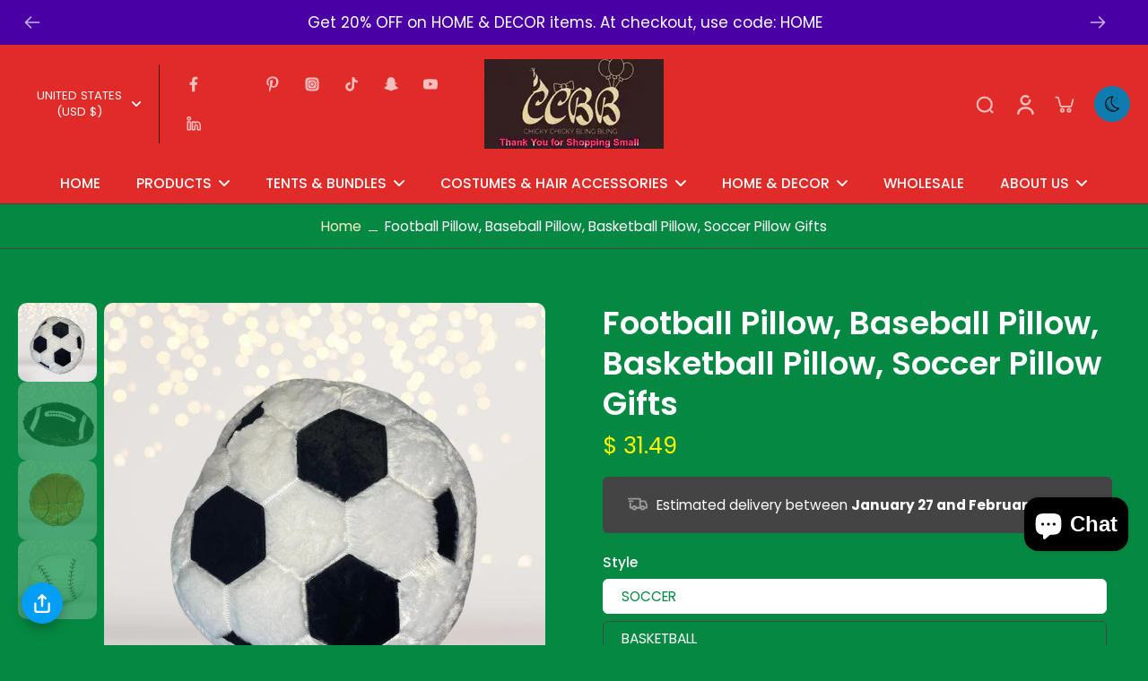

--- FILE ---
content_type: text/html; charset=utf-8
request_url: https://www.chickychickyblingbling.com/products/football-pillow-baseball-pillow-basketball-pillow-soccer-pillow-gifts
body_size: 72264
content:
<!doctype html>
<html class="no-js dark" lang="en">
  <head>
    <meta charset="utf-8">
    <meta http-equiv="X-UA-Compatible" content="IE=edge">
    <meta name="viewport" content="width=device-width,initial-scale=1">
    <meta name="theme-color" content="">
<meta name="google-site-verification" content="cibea16hn12udql9XQH0IZD3DDo1jKrle9lfG0iADXc" />
    <link rel="canonical" href="https://www.chickychickyblingbling.com/products/football-pillow-baseball-pillow-basketball-pillow-soccer-pillow-gifts"><link rel="icon" type="image/png" href="//www.chickychickyblingbling.com/cdn/shop/files/Chicky_Logo.jpg?crop=center&height=32&v=1676925166&width=32"><link rel="preconnect" href="https://fonts.shopifycdn.com" crossorigin><title>
      Sports Plush Pillow- Football, Soccer, Baseball Basketball
 &ndash; Chicky Chicky Bling Bling</title>
    
    
      <meta name="description" content="Tackle your next snooze with our Sports Plush Pillow! Choose from football, soccer, baseball and basketball -great for any bedroom decor-a great sports fan gift">
    
    
    

<meta property="og:site_name" content="Chicky Chicky Bling Bling">
<meta property="og:url" content="https://www.chickychickyblingbling.com/products/football-pillow-baseball-pillow-basketball-pillow-soccer-pillow-gifts">
<meta property="og:title" content="Sports Plush Pillow- Football, Soccer, Baseball Basketball">
<meta property="og:type" content="product">
<meta property="og:description" content="Tackle your next snooze with our Sports Plush Pillow! Choose from football, soccer, baseball and basketball -great for any bedroom decor-a great sports fan gift"><meta property="og:image" content="http://www.chickychickyblingbling.com/cdn/shop/products/football-pillow-baseball-pillow-basketball-pillow-soccer-pillow-gifts-212142.jpg?v=1674257562">
  <meta property="og:image:secure_url" content="https://www.chickychickyblingbling.com/cdn/shop/products/football-pillow-baseball-pillow-basketball-pillow-soccer-pillow-gifts-212142.jpg?v=1674257562">
  <meta property="og:image:width" content="2048">
  <meta property="og:image:height" content="2048"><meta property="og:price:amount" content="31.49">
  <meta property="og:price:currency" content="USD"><meta name="twitter:site" content="@ChickyChickyBli"><meta name="twitter:card" content="summary_large_image">
<meta name="twitter:title" content="Sports Plush Pillow- Football, Soccer, Baseball Basketball">
<meta name="twitter:description" content="Tackle your next snooze with our Sports Plush Pillow! Choose from football, soccer, baseball and basketball -great for any bedroom decor-a great sports fan gift">
<style data-shopify>@font-face {
  font-family: Poppins;
  font-weight: 600;
  font-style: normal;
  font-display: swap;
  src: url("//www.chickychickyblingbling.com/cdn/fonts/poppins/poppins_n6.aa29d4918bc243723d56b59572e18228ed0786f6.woff2") format("woff2"),
       url("//www.chickychickyblingbling.com/cdn/fonts/poppins/poppins_n6.5f815d845fe073750885d5b7e619ee00e8111208.woff") format("woff");
}

  @font-face {
  font-family: Poppins;
  font-weight: 400;
  font-style: normal;
  font-display: swap;
  src: url("//www.chickychickyblingbling.com/cdn/fonts/poppins/poppins_n4.0ba78fa5af9b0e1a374041b3ceaadf0a43b41362.woff2") format("woff2"),
       url("//www.chickychickyblingbling.com/cdn/fonts/poppins/poppins_n4.214741a72ff2596839fc9760ee7a770386cf16ca.woff") format("woff");
}

  @font-face {
  font-family: Poppins;
  font-weight: 500;
  font-style: normal;
  font-display: swap;
  src: url("//www.chickychickyblingbling.com/cdn/fonts/poppins/poppins_n5.ad5b4b72b59a00358afc706450c864c3c8323842.woff2") format("woff2"),
       url("//www.chickychickyblingbling.com/cdn/fonts/poppins/poppins_n5.33757fdf985af2d24b32fcd84c9a09224d4b2c39.woff") format("woff");
}

  @font-face {
  font-family: Poppins;
  font-weight: 400;
  font-style: normal;
  font-display: swap;
  src: url("//www.chickychickyblingbling.com/cdn/fonts/poppins/poppins_n4.0ba78fa5af9b0e1a374041b3ceaadf0a43b41362.woff2") format("woff2"),
       url("//www.chickychickyblingbling.com/cdn/fonts/poppins/poppins_n4.214741a72ff2596839fc9760ee7a770386cf16ca.woff") format("woff");
}


  @font-face {
  font-family: Poppins;
  font-weight: 700;
  font-style: normal;
  font-display: swap;
  src: url("//www.chickychickyblingbling.com/cdn/fonts/poppins/poppins_n7.56758dcf284489feb014a026f3727f2f20a54626.woff2") format("woff2"),
       url("//www.chickychickyblingbling.com/cdn/fonts/poppins/poppins_n7.f34f55d9b3d3205d2cd6f64955ff4b36f0cfd8da.woff") format("woff");
}

  @font-face {
  font-family: Poppins;
  font-weight: 400;
  font-style: italic;
  font-display: swap;
  src: url("//www.chickychickyblingbling.com/cdn/fonts/poppins/poppins_i4.846ad1e22474f856bd6b81ba4585a60799a9f5d2.woff2") format("woff2"),
       url("//www.chickychickyblingbling.com/cdn/fonts/poppins/poppins_i4.56b43284e8b52fc64c1fd271f289a39e8477e9ec.woff") format("woff");
}

  @font-face {
  font-family: Poppins;
  font-weight: 700;
  font-style: italic;
  font-display: swap;
  src: url("//www.chickychickyblingbling.com/cdn/fonts/poppins/poppins_i7.42fd71da11e9d101e1e6c7932199f925f9eea42d.woff2") format("woff2"),
       url("//www.chickychickyblingbling.com/cdn/fonts/poppins/poppins_i7.ec8499dbd7616004e21155106d13837fff4cf556.woff") format("woff");
}
</style><link href="//www.chickychickyblingbling.com/cdn/shop/t/67/assets/theme.css?v=110725272407340369731739970471" rel="stylesheet" type="text/css" media="all" />
<style data-shopify>:root,
  *:before {
    --base-font-size: 0.9625rem;
    --font-size-medium-mobile: 0.99rem;
    --font-size-medium: 1.1rem;
    --font-size-small: 0.6875rem;
    --font-size-small-mobile: 0.61875rem;
    --font-size-normal: 0.825rem;
    --font-size-normal-mobile: 0.7425rem;
    --font-size-large: 1.375rem;
    --font-size-large-mobile: 1.2375rem;
    --h1-font-size: 3.825rem;
    --h2-font-size: 2.25rem;
    --h3-font-size: 1.35rem;
    --h4-font-size: 1.2375rem;
    --h5-font-size: 1.125rem;
    --h6-font-size: 1.0125rem;
    --base-font-size-mobile: 0.86625rem;
    --h1-font-size-mobile: 1.9125rem;
    --h2-font-size-mobile: 1.35rem;
    --h3-font-size-mobile: 0.945rem;
    --h4-font-size-mobile: 0.86625rem;
    --h5-font-size-mobile: 0.7875rem;
    --h6-font-size-mobile: 0.70875rem;
    --rating-star-size: 0.77rem;
    --border-radius: 100px;
    --page-width: 1400px;
    --width-countdown: 8.6625rem;
    --font-menu: Poppins, sans-serif;
    --font-menu-weight: 500;
    --font-menu-style: normal;
    --font-button: Poppins, sans-serif;
    --font-button-weight: 400;
    --font-button-style: normal;
    --font-body-family: Poppins, sans-serif;
    --font-body-style: normal;
    --font-body-weight: 400;
    --font-heading-family: Poppins, sans-serif;
    --font-heading-style: normal;
    --font-heading-weight: 600;
    --heading-text-tranform: none;
    --advanced-sections-spacing: 0px;
    --divider-spacing: -0;

    --colors-pulse-speech: 251, 133, 0;
    --image-treatment-overlay: 0, 0, 0;
    --image-treatment-text: 255, 255, 255;
    --colors-line-and-border: 238, 238, 238;
    --colors-line-header: 68, 68, 68;
    --colors-line-footer: 68, 68, 68;
    --colors-background: 33, 32, 32;
    --colors-text: 68, 68, 68;
    --colors-heading: 33, 32, 32;
    --colors-background-secondary: 225, 43, 40;
    --colors-text-secondary: 51, 67, 84;
    --colors-heading-secondary: 10, 30, 51;
    --colors-text-link: 12, 119, 249;
    --background-color:  33, 32, 32;
    --background-color-header: 244, 226, 96;
    --colors-text-header: 68, 68, 68;
    --background-color-footer: 66, 9, 236;
    --colors-text-footer: 68, 68, 68;
    --colors-heading-footer: 10, 30, 51;
    --colors-text-link-footer: 48, 213, 200;
    --color-error: 225, 43, 40;
    --color-success: 5, 137, 66;
    --colors-price: 51, 67, 84;
    --colors-price-sale: 225, 43, 40;
    --colors-button-text: 33, 32, 32;
    --colors-button: 48, 213, 200;
    --colors-button-text-hover: 255, 255, 255;
    --colors-secondary-button: 33, 32, 32;
    --colors-button-hover: rgb(33, 32, 32);
    --colors-cart: 33, 32, 32;
    --colors-cart-text: 255, 255, 255;
    --colors-icon-rating: 48, 213, 200;
    
      --background-secondary-button: transparent;
      --colors-line-secondary-button: 33, 32, 32;
    
    
    
      --height-parallax: 110%;
    
    
      --image-zoom: 1.05;
    
  }
  .dark,
  .dark *:before {
    --image-treatment-overlay: 176, 151, 251;
    --image-treatment-text: 255, 255, 255;
    --colors-line-and-border: 68, 68, 68;
    --colors-line-header: 0, 0, 0;
    --colors-line-footer: 68, 68, 68;
    --colors-background: 5, 137, 66;
    --colors-text: 255, 255, 255;
    --colors-heading: 255, 255, 255;
    --background-color: 5, 137, 66;
    --colors-text-link: 248, 239, 196;
    --color-error: 225, 43, 40;
    --color-success: 66, 162, 70;
    --background-color-header: 225, 43, 40;
    --colors-text-header: 255, 255, 255;
    --background-color-footer: 255, 255, 255;
    --colors-text-footer: 0, 0, 0;
    --colors-heading-footer: 33, 32, 32;
    --colors-text-link-footer: 5, 137, 66;
    --colors-price: 255, 251, 0;
    --colors-price-sale: 249, 243, 11;
    --colors-button-text: 255, 255, 255;
    --colors-button: 12, 119, 249;
    --colors-button-text-hover: 0, 0, 0;
    --colors-secondary-button: 255, 255, 255;
    --colors-button-hover: rgb(14, 124, 175);
    --colors-cart: 33, 32, 32;
    --colors-cart-text: 255, 255, 255;
    --colors-background-secondary: 225, 43, 40;
    --colors-text-secondary: 255, 255, 255;
    --colors-heading-secondary: 255, 255, 255;
    --colors-icon-rating: 44, 178, 155;
    --colors-pulse-speech: 251, 133, 0;
    
      --colors-line-secondary-button: 19, 245, 15;
      --background-secondary-button: 19, 245, 15;
    
  }
  
    [role="button"],
    [type="button"],
    .button {
      color: rgb(var(--colors-button-text));
    }
    button.button-solid,
    .button.button-solid {
      border: none;
      background-color: rgba(var(--colors-button));
    }
    button.button-disable-effect,
    .button.button-disable-effect {
      color: rgb(var(--colors-button-text));
      background-color: rgba(var(--colors-button));
    }
  
  [role="button"],
  [type="button"],
  .button {
    direction: ltr;
  }
  
  .button-action {
    color: rgba(var(--colors-button-text-hover));
    border: none;
    background-color: var(--colors-button-hover);
  }
  .header, .header *::before {
    --colors-text: var(--colors-text-header);
    --colors-heading: var(--colors-text-header);
    --colors-price: var(--colors-text-header);
    --colors-line-and-border: var(--colors-line-header);
  }
  #sticky-header-content .divider { 
    --colors-line-and-border: var(--colors-line-header);
  }

  .section-quick-links,
  .section-quick-links *::before,
  .section-footer,
  .section-footer *::before {
    --colors-text: var(--colors-text-footer);
    --colors-heading: var(--colors-heading-footer);
    --colors-text-link: var(--colors-text-link-footer);
    --colors-line-and-border: var(--colors-line-footer);
  }
  .sticky-header {
    --font-body-weight: 700;
  }

  .scrollbar-horizontal {
    position: relative;
    -ms-overflow-style: none;
  }
  .scrollbar-horizontal::-webkit-scrollbar-track {
    background-color: #ececec;
  }
  .scrollbar-horizontal::-webkit-scrollbar {
    height: 3px;
  }

  .scrollbar-horizontal::-webkit-scrollbar-track {
    -webkit-box-shadow: inset 0 0 0px rgba(0, 0, 0, 0);
  }

  .scrollbar-horizontal::-webkit-scrollbar-thumb {
    visibility: visible;
    background-color: #747474;
  }

  .scrollbar-horizontal::-webkit-scrollbar-thumb:hover {
    background-color: #747474;
  }
  .scrollbar-body::-webkit-scrollbar{
    width: 3px;
  }
  .scrollbar-body::-webkit-scrollbar-track{
    background: #ececec;
  }
  .scrollbar-body.scrollbar-visible:active::-webkit-scrollbar-thumb,
  .scrollbar-body.scrollbar-visible:focus::-webkit-scrollbar-thumb,
  .scrollbar-body.scrollbar-visible:hover::-webkit-scrollbar-thumb {
    background: #747474;
    visibility: visible;
  }
  .scrollbar-body.scrollbar-visible::-webkit-scrollbar-track{
    background: transparent;
  }
  .scrollbar-body.scrollbar-visible::-webkit-scrollbar-thumb{
    background: transparent;
    visibility: visible;
  }
  .scrollbar-body::-webkit-scrollbar-thumb{
    background: #747474;
  }
  .animate-scroll-banner {
    animation: scrollX var(--duration, 10s) linear infinite var(--play-state, running) var(--direction);
  }
  
  
    .button.button-outline:not(.not-icon),
    .button.button-solid:not(.not-icon) {
      display: inline-flex;
      align-items: center;
      justify-content: center;
      padding-left: 1.5rem;
      padding-right: 1.5rem;
    }
    .button-solid .button-icon,
    .button-solid .button-text {
      transition-timing-function: cubic-bezier(0,.71,.4,1);
    }
    .button-solid .button-icon {
      transition: opacity .25s,transform .5s;
    }
    .button-solid .button-text {
      transition: transform .5s;
      transform: translateX(10px);
    }
    .button-solid:hover .button-text {
      opacity: 1;
      transform: translateX(0px);
    }
    .button-solid:hover .button-icon {
      opacity: 1;
      transform: translateX(5px);
    }
  
  
  .des-block iframe {
    width: 100%;
    height: 100%;
  }
  .toggle-compare  + label span:first-child,
  .toggle-compare:checked + label span:last-child {
    display: block
  }
  .toggle-compare  + label span:last-child,
  .toggle-compare:checked + label span:first-child {
    display: none;
  }
  @media (min-width: 1024px){
    
    .padding-scrollbar {
      padding-inline-end: 3px;
    }
    [role="button"],
    [type="button"],
    .button { 
      color: rgb(var(--colors-button-text-hover));
    }
    button.button-solid,
    .button.button-solid {
      border: none;
      box-shadow: none;
      color: rgb(var(--colors-button-text));
      background-color: rgba(var(--colors-button));
      overflow: hidden;
      background-origin: border-box;
    }
    button.button-solid:hover,
    .button.button-solid:hover {
      
        transition-duration: 0.2s;
      
      transition-property: background-color;
      background-color: var(--colors-button-hover);
      color: rgba(var(--colors-button-text-hover));
      background-origin: border-box;
    }
    button.button-disable-effect,
    .button.button-disable-effect {
      color: rgb(var(--colors-button-text));
      background-color: rgba(var(--colors-button));
    }
    button.button-disable-effect:hover,
    .button.button-disable-effect:hover {
      color: rgba(var(--colors-button-text-hover));
      background-color: var(--colors-button-hover);
    }
    
    
  }</style><script>
    const themeMode = 'switch';
    if ((localStorage.eurus_theme == 1 && themeMode == 'switch')
      || (themeMode == 'auto' && window.matchMedia('(prefers-color-scheme: dark)').matches)) {
      requestAnimationFrame(() => {
        document.documentElement.classList.add('dark');
      });
    } else if ((localStorage.eurus_theme == 0 && themeMode == 'switch')
      || (themeMode == 'auto' && window.matchMedia('(prefers-color-scheme: light)').matches)) {
      requestAnimationFrame(() => {
        document.documentElement.classList.remove('dark');
      });
    }
  </script>
    
<script>window.performance && window.performance.mark && window.performance.mark('shopify.content_for_header.start');</script><meta name="facebook-domain-verification" content="vzgy3jtwphsh8kgn1ynqp7hf3otne4">
<meta id="shopify-digital-wallet" name="shopify-digital-wallet" content="/8054359/digital_wallets/dialog">
<meta name="shopify-checkout-api-token" content="58eb97e37e8b1c3c0a8471f2ce8b86d0">
<meta id="in-context-paypal-metadata" data-shop-id="8054359" data-venmo-supported="false" data-environment="production" data-locale="en_US" data-paypal-v4="true" data-currency="USD">
<link rel="alternate" hreflang="x-default" href="https://www.chickychickyblingbling.com/products/football-pillow-baseball-pillow-basketball-pillow-soccer-pillow-gifts">
<link rel="alternate" hreflang="en" href="https://www.chickychickyblingbling.com/products/football-pillow-baseball-pillow-basketball-pillow-soccer-pillow-gifts">
<link rel="alternate" hreflang="en-AU" href="https://www.chickychickyblingbling.com/en-au/products/football-pillow-baseball-pillow-basketball-pillow-soccer-pillow-gifts">
<link rel="alternate" hreflang="en-CA" href="https://www.chickychickyblingbling.com/en-ca/products/football-pillow-baseball-pillow-basketball-pillow-soccer-pillow-gifts">
<link rel="alternate" hreflang="en-FR" href="https://www.chickychickyblingbling.com/en-fr/products/football-pillow-baseball-pillow-basketball-pillow-soccer-pillow-gifts">
<link rel="alternate" hreflang="en-DE" href="https://www.chickychickyblingbling.com/en-de/products/football-pillow-baseball-pillow-basketball-pillow-soccer-pillow-gifts">
<link rel="alternate" hreflang="en-IT" href="https://www.chickychickyblingbling.com/en-it/products/football-pillow-baseball-pillow-basketball-pillow-soccer-pillow-gifts">
<link rel="alternate" hreflang="en-JP" href="https://www.chickychickyblingbling.com/en-jp/products/football-pillow-baseball-pillow-basketball-pillow-soccer-pillow-gifts">
<link rel="alternate" hreflang="en-NL" href="https://www.chickychickyblingbling.com/en-nl/products/football-pillow-baseball-pillow-basketball-pillow-soccer-pillow-gifts">
<link rel="alternate" hreflang="en-NZ" href="https://www.chickychickyblingbling.com/en-nz/products/football-pillow-baseball-pillow-basketball-pillow-soccer-pillow-gifts">
<link rel="alternate" hreflang="en-SG" href="https://www.chickychickyblingbling.com/en-sg/products/football-pillow-baseball-pillow-basketball-pillow-soccer-pillow-gifts">
<link rel="alternate" hreflang="en-CH" href="https://www.chickychickyblingbling.com/en-ch/products/football-pillow-baseball-pillow-basketball-pillow-soccer-pillow-gifts">
<link rel="alternate" hreflang="en-GB" href="https://www.chickychickyblingbling.com/en-gb/products/football-pillow-baseball-pillow-basketball-pillow-soccer-pillow-gifts">
<link rel="alternate" type="application/json+oembed" href="https://www.chickychickyblingbling.com/products/football-pillow-baseball-pillow-basketball-pillow-soccer-pillow-gifts.oembed">
<script async="async" src="/checkouts/internal/preloads.js?locale=en-US"></script>
<link rel="preconnect" href="https://shop.app" crossorigin="anonymous">
<script async="async" src="https://shop.app/checkouts/internal/preloads.js?locale=en-US&shop_id=8054359" crossorigin="anonymous"></script>
<script id="apple-pay-shop-capabilities" type="application/json">{"shopId":8054359,"countryCode":"US","currencyCode":"USD","merchantCapabilities":["supports3DS"],"merchantId":"gid:\/\/shopify\/Shop\/8054359","merchantName":"Chicky Chicky Bling Bling","requiredBillingContactFields":["postalAddress","email","phone"],"requiredShippingContactFields":["postalAddress","email","phone"],"shippingType":"shipping","supportedNetworks":["visa","masterCard","amex","discover","elo","jcb"],"total":{"type":"pending","label":"Chicky Chicky Bling Bling","amount":"1.00"},"shopifyPaymentsEnabled":true,"supportsSubscriptions":true}</script>
<script id="shopify-features" type="application/json">{"accessToken":"58eb97e37e8b1c3c0a8471f2ce8b86d0","betas":["rich-media-storefront-analytics"],"domain":"www.chickychickyblingbling.com","predictiveSearch":true,"shopId":8054359,"locale":"en"}</script>
<script>var Shopify = Shopify || {};
Shopify.shop = "chicky-chicky-bling-bling-llc.myshopify.com";
Shopify.locale = "en";
Shopify.currency = {"active":"USD","rate":"1.0"};
Shopify.country = "US";
Shopify.theme = {"name":"Copy of Copy of Eurus [Setup design home page 1]","id":124423307310,"schema_name":"Eurus","schema_version":"6.4.2","theme_store_id":2048,"role":"main"};
Shopify.theme.handle = "null";
Shopify.theme.style = {"id":null,"handle":null};
Shopify.cdnHost = "www.chickychickyblingbling.com/cdn";
Shopify.routes = Shopify.routes || {};
Shopify.routes.root = "/";</script>
<script type="module">!function(o){(o.Shopify=o.Shopify||{}).modules=!0}(window);</script>
<script>!function(o){function n(){var o=[];function n(){o.push(Array.prototype.slice.apply(arguments))}return n.q=o,n}var t=o.Shopify=o.Shopify||{};t.loadFeatures=n(),t.autoloadFeatures=n()}(window);</script>
<script>
  window.ShopifyPay = window.ShopifyPay || {};
  window.ShopifyPay.apiHost = "shop.app\/pay";
  window.ShopifyPay.redirectState = null;
</script>
<script id="shop-js-analytics" type="application/json">{"pageType":"product"}</script>
<script defer="defer" async type="module" src="//www.chickychickyblingbling.com/cdn/shopifycloud/shop-js/modules/v2/client.init-shop-cart-sync_BT-GjEfc.en.esm.js"></script>
<script defer="defer" async type="module" src="//www.chickychickyblingbling.com/cdn/shopifycloud/shop-js/modules/v2/chunk.common_D58fp_Oc.esm.js"></script>
<script defer="defer" async type="module" src="//www.chickychickyblingbling.com/cdn/shopifycloud/shop-js/modules/v2/chunk.modal_xMitdFEc.esm.js"></script>
<script type="module">
  await import("//www.chickychickyblingbling.com/cdn/shopifycloud/shop-js/modules/v2/client.init-shop-cart-sync_BT-GjEfc.en.esm.js");
await import("//www.chickychickyblingbling.com/cdn/shopifycloud/shop-js/modules/v2/chunk.common_D58fp_Oc.esm.js");
await import("//www.chickychickyblingbling.com/cdn/shopifycloud/shop-js/modules/v2/chunk.modal_xMitdFEc.esm.js");

  window.Shopify.SignInWithShop?.initShopCartSync?.({"fedCMEnabled":true,"windoidEnabled":true});

</script>
<script defer="defer" async type="module" src="//www.chickychickyblingbling.com/cdn/shopifycloud/shop-js/modules/v2/client.payment-terms_Ci9AEqFq.en.esm.js"></script>
<script defer="defer" async type="module" src="//www.chickychickyblingbling.com/cdn/shopifycloud/shop-js/modules/v2/chunk.common_D58fp_Oc.esm.js"></script>
<script defer="defer" async type="module" src="//www.chickychickyblingbling.com/cdn/shopifycloud/shop-js/modules/v2/chunk.modal_xMitdFEc.esm.js"></script>
<script type="module">
  await import("//www.chickychickyblingbling.com/cdn/shopifycloud/shop-js/modules/v2/client.payment-terms_Ci9AEqFq.en.esm.js");
await import("//www.chickychickyblingbling.com/cdn/shopifycloud/shop-js/modules/v2/chunk.common_D58fp_Oc.esm.js");
await import("//www.chickychickyblingbling.com/cdn/shopifycloud/shop-js/modules/v2/chunk.modal_xMitdFEc.esm.js");

  
</script>
<script>
  window.Shopify = window.Shopify || {};
  if (!window.Shopify.featureAssets) window.Shopify.featureAssets = {};
  window.Shopify.featureAssets['shop-js'] = {"shop-cart-sync":["modules/v2/client.shop-cart-sync_DZOKe7Ll.en.esm.js","modules/v2/chunk.common_D58fp_Oc.esm.js","modules/v2/chunk.modal_xMitdFEc.esm.js"],"init-fed-cm":["modules/v2/client.init-fed-cm_B6oLuCjv.en.esm.js","modules/v2/chunk.common_D58fp_Oc.esm.js","modules/v2/chunk.modal_xMitdFEc.esm.js"],"shop-cash-offers":["modules/v2/client.shop-cash-offers_D2sdYoxE.en.esm.js","modules/v2/chunk.common_D58fp_Oc.esm.js","modules/v2/chunk.modal_xMitdFEc.esm.js"],"shop-login-button":["modules/v2/client.shop-login-button_QeVjl5Y3.en.esm.js","modules/v2/chunk.common_D58fp_Oc.esm.js","modules/v2/chunk.modal_xMitdFEc.esm.js"],"pay-button":["modules/v2/client.pay-button_DXTOsIq6.en.esm.js","modules/v2/chunk.common_D58fp_Oc.esm.js","modules/v2/chunk.modal_xMitdFEc.esm.js"],"shop-button":["modules/v2/client.shop-button_DQZHx9pm.en.esm.js","modules/v2/chunk.common_D58fp_Oc.esm.js","modules/v2/chunk.modal_xMitdFEc.esm.js"],"avatar":["modules/v2/client.avatar_BTnouDA3.en.esm.js"],"init-windoid":["modules/v2/client.init-windoid_CR1B-cfM.en.esm.js","modules/v2/chunk.common_D58fp_Oc.esm.js","modules/v2/chunk.modal_xMitdFEc.esm.js"],"init-shop-for-new-customer-accounts":["modules/v2/client.init-shop-for-new-customer-accounts_C_vY_xzh.en.esm.js","modules/v2/client.shop-login-button_QeVjl5Y3.en.esm.js","modules/v2/chunk.common_D58fp_Oc.esm.js","modules/v2/chunk.modal_xMitdFEc.esm.js"],"init-shop-email-lookup-coordinator":["modules/v2/client.init-shop-email-lookup-coordinator_BI7n9ZSv.en.esm.js","modules/v2/chunk.common_D58fp_Oc.esm.js","modules/v2/chunk.modal_xMitdFEc.esm.js"],"init-shop-cart-sync":["modules/v2/client.init-shop-cart-sync_BT-GjEfc.en.esm.js","modules/v2/chunk.common_D58fp_Oc.esm.js","modules/v2/chunk.modal_xMitdFEc.esm.js"],"shop-toast-manager":["modules/v2/client.shop-toast-manager_DiYdP3xc.en.esm.js","modules/v2/chunk.common_D58fp_Oc.esm.js","modules/v2/chunk.modal_xMitdFEc.esm.js"],"init-customer-accounts":["modules/v2/client.init-customer-accounts_D9ZNqS-Q.en.esm.js","modules/v2/client.shop-login-button_QeVjl5Y3.en.esm.js","modules/v2/chunk.common_D58fp_Oc.esm.js","modules/v2/chunk.modal_xMitdFEc.esm.js"],"init-customer-accounts-sign-up":["modules/v2/client.init-customer-accounts-sign-up_iGw4briv.en.esm.js","modules/v2/client.shop-login-button_QeVjl5Y3.en.esm.js","modules/v2/chunk.common_D58fp_Oc.esm.js","modules/v2/chunk.modal_xMitdFEc.esm.js"],"shop-follow-button":["modules/v2/client.shop-follow-button_CqMgW2wH.en.esm.js","modules/v2/chunk.common_D58fp_Oc.esm.js","modules/v2/chunk.modal_xMitdFEc.esm.js"],"checkout-modal":["modules/v2/client.checkout-modal_xHeaAweL.en.esm.js","modules/v2/chunk.common_D58fp_Oc.esm.js","modules/v2/chunk.modal_xMitdFEc.esm.js"],"shop-login":["modules/v2/client.shop-login_D91U-Q7h.en.esm.js","modules/v2/chunk.common_D58fp_Oc.esm.js","modules/v2/chunk.modal_xMitdFEc.esm.js"],"lead-capture":["modules/v2/client.lead-capture_BJmE1dJe.en.esm.js","modules/v2/chunk.common_D58fp_Oc.esm.js","modules/v2/chunk.modal_xMitdFEc.esm.js"],"payment-terms":["modules/v2/client.payment-terms_Ci9AEqFq.en.esm.js","modules/v2/chunk.common_D58fp_Oc.esm.js","modules/v2/chunk.modal_xMitdFEc.esm.js"]};
</script>
<script id="__st">var __st={"a":8054359,"offset":-18000,"reqid":"2e8bf98a-a329-44f4-8345-8a2907cb7138-1769143322","pageurl":"www.chickychickyblingbling.com\/products\/football-pillow-baseball-pillow-basketball-pillow-soccer-pillow-gifts","u":"faf4b2419aec","p":"product","rtyp":"product","rid":6772827586606};</script>
<script>window.ShopifyPaypalV4VisibilityTracking = true;</script>
<script id="captcha-bootstrap">!function(){'use strict';const t='contact',e='account',n='new_comment',o=[[t,t],['blogs',n],['comments',n],[t,'customer']],c=[[e,'customer_login'],[e,'guest_login'],[e,'recover_customer_password'],[e,'create_customer']],r=t=>t.map((([t,e])=>`form[action*='/${t}']:not([data-nocaptcha='true']) input[name='form_type'][value='${e}']`)).join(','),a=t=>()=>t?[...document.querySelectorAll(t)].map((t=>t.form)):[];function s(){const t=[...o],e=r(t);return a(e)}const i='password',u='form_key',d=['recaptcha-v3-token','g-recaptcha-response','h-captcha-response',i],f=()=>{try{return window.sessionStorage}catch{return}},m='__shopify_v',_=t=>t.elements[u];function p(t,e,n=!1){try{const o=window.sessionStorage,c=JSON.parse(o.getItem(e)),{data:r}=function(t){const{data:e,action:n}=t;return t[m]||n?{data:e,action:n}:{data:t,action:n}}(c);for(const[e,n]of Object.entries(r))t.elements[e]&&(t.elements[e].value=n);n&&o.removeItem(e)}catch(o){console.error('form repopulation failed',{error:o})}}const l='form_type',E='cptcha';function T(t){t.dataset[E]=!0}const w=window,h=w.document,L='Shopify',v='ce_forms',y='captcha';let A=!1;((t,e)=>{const n=(g='f06e6c50-85a8-45c8-87d0-21a2b65856fe',I='https://cdn.shopify.com/shopifycloud/storefront-forms-hcaptcha/ce_storefront_forms_captcha_hcaptcha.v1.5.2.iife.js',D={infoText:'Protected by hCaptcha',privacyText:'Privacy',termsText:'Terms'},(t,e,n)=>{const o=w[L][v],c=o.bindForm;if(c)return c(t,g,e,D).then(n);var r;o.q.push([[t,g,e,D],n]),r=I,A||(h.body.append(Object.assign(h.createElement('script'),{id:'captcha-provider',async:!0,src:r})),A=!0)});var g,I,D;w[L]=w[L]||{},w[L][v]=w[L][v]||{},w[L][v].q=[],w[L][y]=w[L][y]||{},w[L][y].protect=function(t,e){n(t,void 0,e),T(t)},Object.freeze(w[L][y]),function(t,e,n,w,h,L){const[v,y,A,g]=function(t,e,n){const i=e?o:[],u=t?c:[],d=[...i,...u],f=r(d),m=r(i),_=r(d.filter((([t,e])=>n.includes(e))));return[a(f),a(m),a(_),s()]}(w,h,L),I=t=>{const e=t.target;return e instanceof HTMLFormElement?e:e&&e.form},D=t=>v().includes(t);t.addEventListener('submit',(t=>{const e=I(t);if(!e)return;const n=D(e)&&!e.dataset.hcaptchaBound&&!e.dataset.recaptchaBound,o=_(e),c=g().includes(e)&&(!o||!o.value);(n||c)&&t.preventDefault(),c&&!n&&(function(t){try{if(!f())return;!function(t){const e=f();if(!e)return;const n=_(t);if(!n)return;const o=n.value;o&&e.removeItem(o)}(t);const e=Array.from(Array(32),(()=>Math.random().toString(36)[2])).join('');!function(t,e){_(t)||t.append(Object.assign(document.createElement('input'),{type:'hidden',name:u})),t.elements[u].value=e}(t,e),function(t,e){const n=f();if(!n)return;const o=[...t.querySelectorAll(`input[type='${i}']`)].map((({name:t})=>t)),c=[...d,...o],r={};for(const[a,s]of new FormData(t).entries())c.includes(a)||(r[a]=s);n.setItem(e,JSON.stringify({[m]:1,action:t.action,data:r}))}(t,e)}catch(e){console.error('failed to persist form',e)}}(e),e.submit())}));const S=(t,e)=>{t&&!t.dataset[E]&&(n(t,e.some((e=>e===t))),T(t))};for(const o of['focusin','change'])t.addEventListener(o,(t=>{const e=I(t);D(e)&&S(e,y())}));const B=e.get('form_key'),M=e.get(l),P=B&&M;t.addEventListener('DOMContentLoaded',(()=>{const t=y();if(P)for(const e of t)e.elements[l].value===M&&p(e,B);[...new Set([...A(),...v().filter((t=>'true'===t.dataset.shopifyCaptcha))])].forEach((e=>S(e,t)))}))}(h,new URLSearchParams(w.location.search),n,t,e,['guest_login'])})(!0,!0)}();</script>
<script integrity="sha256-4kQ18oKyAcykRKYeNunJcIwy7WH5gtpwJnB7kiuLZ1E=" data-source-attribution="shopify.loadfeatures" defer="defer" src="//www.chickychickyblingbling.com/cdn/shopifycloud/storefront/assets/storefront/load_feature-a0a9edcb.js" crossorigin="anonymous"></script>
<script crossorigin="anonymous" defer="defer" src="//www.chickychickyblingbling.com/cdn/shopifycloud/storefront/assets/shopify_pay/storefront-65b4c6d7.js?v=20250812"></script>
<script data-source-attribution="shopify.dynamic_checkout.dynamic.init">var Shopify=Shopify||{};Shopify.PaymentButton=Shopify.PaymentButton||{isStorefrontPortableWallets:!0,init:function(){window.Shopify.PaymentButton.init=function(){};var t=document.createElement("script");t.src="https://www.chickychickyblingbling.com/cdn/shopifycloud/portable-wallets/latest/portable-wallets.en.js",t.type="module",document.head.appendChild(t)}};
</script>
<script data-source-attribution="shopify.dynamic_checkout.buyer_consent">
  function portableWalletsHideBuyerConsent(e){var t=document.getElementById("shopify-buyer-consent"),n=document.getElementById("shopify-subscription-policy-button");t&&n&&(t.classList.add("hidden"),t.setAttribute("aria-hidden","true"),n.removeEventListener("click",e))}function portableWalletsShowBuyerConsent(e){var t=document.getElementById("shopify-buyer-consent"),n=document.getElementById("shopify-subscription-policy-button");t&&n&&(t.classList.remove("hidden"),t.removeAttribute("aria-hidden"),n.addEventListener("click",e))}window.Shopify?.PaymentButton&&(window.Shopify.PaymentButton.hideBuyerConsent=portableWalletsHideBuyerConsent,window.Shopify.PaymentButton.showBuyerConsent=portableWalletsShowBuyerConsent);
</script>
<script>
  function portableWalletsCleanup(e){e&&e.src&&console.error("Failed to load portable wallets script "+e.src);var t=document.querySelectorAll("shopify-accelerated-checkout .shopify-payment-button__skeleton, shopify-accelerated-checkout-cart .wallet-cart-button__skeleton"),e=document.getElementById("shopify-buyer-consent");for(let e=0;e<t.length;e++)t[e].remove();e&&e.remove()}function portableWalletsNotLoadedAsModule(e){e instanceof ErrorEvent&&"string"==typeof e.message&&e.message.includes("import.meta")&&"string"==typeof e.filename&&e.filename.includes("portable-wallets")&&(window.removeEventListener("error",portableWalletsNotLoadedAsModule),window.Shopify.PaymentButton.failedToLoad=e,"loading"===document.readyState?document.addEventListener("DOMContentLoaded",window.Shopify.PaymentButton.init):window.Shopify.PaymentButton.init())}window.addEventListener("error",portableWalletsNotLoadedAsModule);
</script>

<script type="module" src="https://www.chickychickyblingbling.com/cdn/shopifycloud/portable-wallets/latest/portable-wallets.en.js" onError="portableWalletsCleanup(this)" crossorigin="anonymous"></script>
<script nomodule>
  document.addEventListener("DOMContentLoaded", portableWalletsCleanup);
</script>

<script id='scb4127' type='text/javascript' async='' src='https://www.chickychickyblingbling.com/cdn/shopifycloud/privacy-banner/storefront-banner.js'></script><link id="shopify-accelerated-checkout-styles" rel="stylesheet" media="screen" href="https://www.chickychickyblingbling.com/cdn/shopifycloud/portable-wallets/latest/accelerated-checkout-backwards-compat.css" crossorigin="anonymous">
<style id="shopify-accelerated-checkout-cart">
        #shopify-buyer-consent {
  margin-top: 1em;
  display: inline-block;
  width: 100%;
}

#shopify-buyer-consent.hidden {
  display: none;
}

#shopify-subscription-policy-button {
  background: none;
  border: none;
  padding: 0;
  text-decoration: underline;
  font-size: inherit;
  cursor: pointer;
}

#shopify-subscription-policy-button::before {
  box-shadow: none;
}

      </style>

<script>window.performance && window.performance.mark && window.performance.mark('shopify.content_for_header.end');</script>
  <!-- BEGIN app block: shopify://apps/yotpo-product-reviews/blocks/reviews_tab/eb7dfd7d-db44-4334-bc49-c893b51b36cf -->



<!-- END app block --><!-- BEGIN app block: shopify://apps/yotpo-product-reviews/blocks/settings/eb7dfd7d-db44-4334-bc49-c893b51b36cf -->


  <script type="text/javascript" src="https://cdn-widgetsrepository.yotpo.com/v1/loader/fKDEANi2O5KCAv2bou5uB39LJm5K1aAVdiVIMqIL?languageCode=en" async></script>



  
<!-- END app block --><!-- BEGIN app block: shopify://apps/shop-with-friends/blocks/polls_floating/3e557a13-d1da-4545-a899-617798d1a177 --><!-- Shop with Friends -->

















 
<script id="polls-platform-init" type="text/javascript">
  function initializePollsSDK() {
    const apiKey = '0e10ead3-1b80-4720-8cb7-ec5664b1a182';
    
    PollsSDK._internal.initWithMetafields({
      apiKey,
      metafields: {
        accountMetadata: {"shopId":"b4dcc137-0c30-4094-bd95-31563a3d2fc8","shopifyShopId":"chicky-chicky-bling-bling-llc.myshopify.com","hasSubscription":true,"isLockedByAdmin":false,"useV1Metafields":false,"pollsSdkEnv":""},
        pollConfig: {"style":{"theme":"light","primaryColor":"#f3058a"}},
        floatingWidgetConfig: {"mobileWidget":{"enabled":true},"desktopWidget":{"enabled":true},"global":{"style":{"backgroundColor":"#059ef6","iconColor":"#FFFFFF"},"widgetPosition":"bottom-left","verticalSpacingPx":24,"horizontalSpacingPx":24}},
        cartWidgetConfig: {"enabled":false},
        drawerConfig: {"mobile":{"enabled":true},"desktop":{"enabled":true}},
        pdpConfig: {"mobile":{"enabled":true,"backgroundColor":"#dfdfdf","borderRadius":"0","borderColor":"#dfdfdf","borderWidth":"1px","textColor":"#000000"},"desktop":{"enabled":true,"backgroundColor":"#ef07a9","borderRadius":"0","borderColor":"#dfdfdf","borderWidth":"1px","textColor":"#000000"}}
      }
    });
    
  }
</script>
<script
  async
  id="pollsSDK-script"
  src="https://poll-cdn.com/storefront/v4/major/sdk.min.js"
  onload="initializePollsSDK();"
  data-cmp-ab="2"
></script>
<script async type="text/javascript">
  fetch('/services/javascripts/currencies.js')
    .then((response) => response.text())
    .then((scriptContent) => {
      const modifiedScriptContent = scriptContent.replace(/var Currency/g, 'var PollsPlatformCurrency');
      const scriptElement = document.createElement('script');
      scriptElement.textContent = modifiedScriptContent;
      document.head.appendChild(scriptElement);
      if (PollsPlatformCurrency) {
        const conversionData = {
          rates: PollsPlatformCurrency.rates,
          timestamp: new Date().toISOString(),
        };
        localStorage.setItem('polls-platform-currency-conversion', JSON.stringify(conversionData));
      }
    })
    .catch((error) => console.error('Error loading Currencies script:', error));
</script>

<!-- END app block --><!-- BEGIN app block: shopify://apps/tinyseo/blocks/breadcrumbs-json-ld-embed/0605268f-f7c4-4e95-b560-e43df7d59ae4 --><script type="application/ld+json" id="tinyimg-breadcrumbs-json-ld">
      {
        "@context": "https://schema.org",
        "@type": "BreadcrumbList",
        "itemListElement": [
          {
            "@type": "ListItem",
            "position": 1,
            "item": {
              "@id": "https://www.chickychickyblingbling.com",
          "name": "Home"
        }
      }
      
        
        
      ,{
        "@type": "ListItem",
        "position": 2,
        "item": {
          "@id": "https://www.chickychickyblingbling.com/products/football-pillow-baseball-pillow-basketball-pillow-soccer-pillow-gifts",
          "name": "Football pillow, Baseball Pillow, Basketball Pillow, Soccer Pillow Gifts"
        }
      }
      
      ]
    }
  </script>
<!-- END app block --><script src="https://cdn.shopify.com/extensions/e8878072-2f6b-4e89-8082-94b04320908d/inbox-1254/assets/inbox-chat-loader.js" type="text/javascript" defer="defer"></script>
<link href="https://monorail-edge.shopifysvc.com" rel="dns-prefetch">
<script>(function(){if ("sendBeacon" in navigator && "performance" in window) {try {var session_token_from_headers = performance.getEntriesByType('navigation')[0].serverTiming.find(x => x.name == '_s').description;} catch {var session_token_from_headers = undefined;}var session_cookie_matches = document.cookie.match(/_shopify_s=([^;]*)/);var session_token_from_cookie = session_cookie_matches && session_cookie_matches.length === 2 ? session_cookie_matches[1] : "";var session_token = session_token_from_headers || session_token_from_cookie || "";function handle_abandonment_event(e) {var entries = performance.getEntries().filter(function(entry) {return /monorail-edge.shopifysvc.com/.test(entry.name);});if (!window.abandonment_tracked && entries.length === 0) {window.abandonment_tracked = true;var currentMs = Date.now();var navigation_start = performance.timing.navigationStart;var payload = {shop_id: 8054359,url: window.location.href,navigation_start,duration: currentMs - navigation_start,session_token,page_type: "product"};window.navigator.sendBeacon("https://monorail-edge.shopifysvc.com/v1/produce", JSON.stringify({schema_id: "online_store_buyer_site_abandonment/1.1",payload: payload,metadata: {event_created_at_ms: currentMs,event_sent_at_ms: currentMs}}));}}window.addEventListener('pagehide', handle_abandonment_event);}}());</script>
<script id="web-pixels-manager-setup">(function e(e,d,r,n,o){if(void 0===o&&(o={}),!Boolean(null===(a=null===(i=window.Shopify)||void 0===i?void 0:i.analytics)||void 0===a?void 0:a.replayQueue)){var i,a;window.Shopify=window.Shopify||{};var t=window.Shopify;t.analytics=t.analytics||{};var s=t.analytics;s.replayQueue=[],s.publish=function(e,d,r){return s.replayQueue.push([e,d,r]),!0};try{self.performance.mark("wpm:start")}catch(e){}var l=function(){var e={modern:/Edge?\/(1{2}[4-9]|1[2-9]\d|[2-9]\d{2}|\d{4,})\.\d+(\.\d+|)|Firefox\/(1{2}[4-9]|1[2-9]\d|[2-9]\d{2}|\d{4,})\.\d+(\.\d+|)|Chrom(ium|e)\/(9{2}|\d{3,})\.\d+(\.\d+|)|(Maci|X1{2}).+ Version\/(15\.\d+|(1[6-9]|[2-9]\d|\d{3,})\.\d+)([,.]\d+|)( \(\w+\)|)( Mobile\/\w+|) Safari\/|Chrome.+OPR\/(9{2}|\d{3,})\.\d+\.\d+|(CPU[ +]OS|iPhone[ +]OS|CPU[ +]iPhone|CPU IPhone OS|CPU iPad OS)[ +]+(15[._]\d+|(1[6-9]|[2-9]\d|\d{3,})[._]\d+)([._]\d+|)|Android:?[ /-](13[3-9]|1[4-9]\d|[2-9]\d{2}|\d{4,})(\.\d+|)(\.\d+|)|Android.+Firefox\/(13[5-9]|1[4-9]\d|[2-9]\d{2}|\d{4,})\.\d+(\.\d+|)|Android.+Chrom(ium|e)\/(13[3-9]|1[4-9]\d|[2-9]\d{2}|\d{4,})\.\d+(\.\d+|)|SamsungBrowser\/([2-9]\d|\d{3,})\.\d+/,legacy:/Edge?\/(1[6-9]|[2-9]\d|\d{3,})\.\d+(\.\d+|)|Firefox\/(5[4-9]|[6-9]\d|\d{3,})\.\d+(\.\d+|)|Chrom(ium|e)\/(5[1-9]|[6-9]\d|\d{3,})\.\d+(\.\d+|)([\d.]+$|.*Safari\/(?![\d.]+ Edge\/[\d.]+$))|(Maci|X1{2}).+ Version\/(10\.\d+|(1[1-9]|[2-9]\d|\d{3,})\.\d+)([,.]\d+|)( \(\w+\)|)( Mobile\/\w+|) Safari\/|Chrome.+OPR\/(3[89]|[4-9]\d|\d{3,})\.\d+\.\d+|(CPU[ +]OS|iPhone[ +]OS|CPU[ +]iPhone|CPU IPhone OS|CPU iPad OS)[ +]+(10[._]\d+|(1[1-9]|[2-9]\d|\d{3,})[._]\d+)([._]\d+|)|Android:?[ /-](13[3-9]|1[4-9]\d|[2-9]\d{2}|\d{4,})(\.\d+|)(\.\d+|)|Mobile Safari.+OPR\/([89]\d|\d{3,})\.\d+\.\d+|Android.+Firefox\/(13[5-9]|1[4-9]\d|[2-9]\d{2}|\d{4,})\.\d+(\.\d+|)|Android.+Chrom(ium|e)\/(13[3-9]|1[4-9]\d|[2-9]\d{2}|\d{4,})\.\d+(\.\d+|)|Android.+(UC? ?Browser|UCWEB|U3)[ /]?(15\.([5-9]|\d{2,})|(1[6-9]|[2-9]\d|\d{3,})\.\d+)\.\d+|SamsungBrowser\/(5\.\d+|([6-9]|\d{2,})\.\d+)|Android.+MQ{2}Browser\/(14(\.(9|\d{2,})|)|(1[5-9]|[2-9]\d|\d{3,})(\.\d+|))(\.\d+|)|K[Aa][Ii]OS\/(3\.\d+|([4-9]|\d{2,})\.\d+)(\.\d+|)/},d=e.modern,r=e.legacy,n=navigator.userAgent;return n.match(d)?"modern":n.match(r)?"legacy":"unknown"}(),u="modern"===l?"modern":"legacy",c=(null!=n?n:{modern:"",legacy:""})[u],f=function(e){return[e.baseUrl,"/wpm","/b",e.hashVersion,"modern"===e.buildTarget?"m":"l",".js"].join("")}({baseUrl:d,hashVersion:r,buildTarget:u}),m=function(e){var d=e.version,r=e.bundleTarget,n=e.surface,o=e.pageUrl,i=e.monorailEndpoint;return{emit:function(e){var a=e.status,t=e.errorMsg,s=(new Date).getTime(),l=JSON.stringify({metadata:{event_sent_at_ms:s},events:[{schema_id:"web_pixels_manager_load/3.1",payload:{version:d,bundle_target:r,page_url:o,status:a,surface:n,error_msg:t},metadata:{event_created_at_ms:s}}]});if(!i)return console&&console.warn&&console.warn("[Web Pixels Manager] No Monorail endpoint provided, skipping logging."),!1;try{return self.navigator.sendBeacon.bind(self.navigator)(i,l)}catch(e){}var u=new XMLHttpRequest;try{return u.open("POST",i,!0),u.setRequestHeader("Content-Type","text/plain"),u.send(l),!0}catch(e){return console&&console.warn&&console.warn("[Web Pixels Manager] Got an unhandled error while logging to Monorail."),!1}}}}({version:r,bundleTarget:l,surface:e.surface,pageUrl:self.location.href,monorailEndpoint:e.monorailEndpoint});try{o.browserTarget=l,function(e){var d=e.src,r=e.async,n=void 0===r||r,o=e.onload,i=e.onerror,a=e.sri,t=e.scriptDataAttributes,s=void 0===t?{}:t,l=document.createElement("script"),u=document.querySelector("head"),c=document.querySelector("body");if(l.async=n,l.src=d,a&&(l.integrity=a,l.crossOrigin="anonymous"),s)for(var f in s)if(Object.prototype.hasOwnProperty.call(s,f))try{l.dataset[f]=s[f]}catch(e){}if(o&&l.addEventListener("load",o),i&&l.addEventListener("error",i),u)u.appendChild(l);else{if(!c)throw new Error("Did not find a head or body element to append the script");c.appendChild(l)}}({src:f,async:!0,onload:function(){if(!function(){var e,d;return Boolean(null===(d=null===(e=window.Shopify)||void 0===e?void 0:e.analytics)||void 0===d?void 0:d.initialized)}()){var d=window.webPixelsManager.init(e)||void 0;if(d){var r=window.Shopify.analytics;r.replayQueue.forEach((function(e){var r=e[0],n=e[1],o=e[2];d.publishCustomEvent(r,n,o)})),r.replayQueue=[],r.publish=d.publishCustomEvent,r.visitor=d.visitor,r.initialized=!0}}},onerror:function(){return m.emit({status:"failed",errorMsg:"".concat(f," has failed to load")})},sri:function(e){var d=/^sha384-[A-Za-z0-9+/=]+$/;return"string"==typeof e&&d.test(e)}(c)?c:"",scriptDataAttributes:o}),m.emit({status:"loading"})}catch(e){m.emit({status:"failed",errorMsg:(null==e?void 0:e.message)||"Unknown error"})}}})({shopId: 8054359,storefrontBaseUrl: "https://www.chickychickyblingbling.com",extensionsBaseUrl: "https://extensions.shopifycdn.com/cdn/shopifycloud/web-pixels-manager",monorailEndpoint: "https://monorail-edge.shopifysvc.com/unstable/produce_batch",surface: "storefront-renderer",enabledBetaFlags: ["2dca8a86"],webPixelsConfigList: [{"id":"481165358","configuration":"{\"pollsApiKey\":\"71Uhmrubhb2dkbrStiV8H86UsKSiMXlC6QDANKBN\",\"pollsApiUrl\":\"https:\\\/\\\/api.services.pollsplatform.com\",\"pixelPublishDate\":\"2024-09-06T20:15:04.230Z\",\"segmentWriteKey\":\"LZmPvI4DT1rX30IgIEkaWlahsmP56ZHE\",\"pollsShopId\":\"b4dcc137-0c30-4094-bd95-31563a3d2fc8\",\"shopifyShopId\":\"chicky-chicky-bling-bling-llc.myshopify.com\"}","eventPayloadVersion":"v1","runtimeContext":"STRICT","scriptVersion":"07d9b71348073c930d57c8f083efa1b7","type":"APP","apiClientId":60949856257,"privacyPurposes":["ANALYTICS","MARKETING","SALE_OF_DATA"],"dataSharingAdjustments":{"protectedCustomerApprovalScopes":["read_customer_personal_data"]}},{"id":"252444718","configuration":"{\"config\":\"{\\\"pixel_id\\\":\\\"G-JXB1XMJ2YG\\\",\\\"target_country\\\":\\\"US\\\",\\\"gtag_events\\\":[{\\\"type\\\":\\\"search\\\",\\\"action_label\\\":\\\"G-JXB1XMJ2YG\\\"},{\\\"type\\\":\\\"begin_checkout\\\",\\\"action_label\\\":\\\"G-JXB1XMJ2YG\\\"},{\\\"type\\\":\\\"view_item\\\",\\\"action_label\\\":[\\\"G-JXB1XMJ2YG\\\",\\\"MC-HF3E2P6WQY\\\"]},{\\\"type\\\":\\\"purchase\\\",\\\"action_label\\\":[\\\"G-JXB1XMJ2YG\\\",\\\"MC-HF3E2P6WQY\\\"]},{\\\"type\\\":\\\"page_view\\\",\\\"action_label\\\":[\\\"G-JXB1XMJ2YG\\\",\\\"MC-HF3E2P6WQY\\\"]},{\\\"type\\\":\\\"add_payment_info\\\",\\\"action_label\\\":\\\"G-JXB1XMJ2YG\\\"},{\\\"type\\\":\\\"add_to_cart\\\",\\\"action_label\\\":\\\"G-JXB1XMJ2YG\\\"}],\\\"enable_monitoring_mode\\\":false}\"}","eventPayloadVersion":"v1","runtimeContext":"OPEN","scriptVersion":"b2a88bafab3e21179ed38636efcd8a93","type":"APP","apiClientId":1780363,"privacyPurposes":[],"dataSharingAdjustments":{"protectedCustomerApprovalScopes":["read_customer_address","read_customer_email","read_customer_name","read_customer_personal_data","read_customer_phone"]}},{"id":"208764974","configuration":"{\"pixelCode\":\"CKOHHDJC77U84BOPTIR0\"}","eventPayloadVersion":"v1","runtimeContext":"STRICT","scriptVersion":"22e92c2ad45662f435e4801458fb78cc","type":"APP","apiClientId":4383523,"privacyPurposes":["ANALYTICS","MARKETING","SALE_OF_DATA"],"dataSharingAdjustments":{"protectedCustomerApprovalScopes":["read_customer_address","read_customer_email","read_customer_name","read_customer_personal_data","read_customer_phone"]}},{"id":"107773998","configuration":"{\"pixel_id\":\"745345882260031\",\"pixel_type\":\"facebook_pixel\",\"metaapp_system_user_token\":\"-\"}","eventPayloadVersion":"v1","runtimeContext":"OPEN","scriptVersion":"ca16bc87fe92b6042fbaa3acc2fbdaa6","type":"APP","apiClientId":2329312,"privacyPurposes":["ANALYTICS","MARKETING","SALE_OF_DATA"],"dataSharingAdjustments":{"protectedCustomerApprovalScopes":["read_customer_address","read_customer_email","read_customer_name","read_customer_personal_data","read_customer_phone"]}},{"id":"26345518","configuration":"{\"tagID\":\"2612729115610\"}","eventPayloadVersion":"v1","runtimeContext":"STRICT","scriptVersion":"18031546ee651571ed29edbe71a3550b","type":"APP","apiClientId":3009811,"privacyPurposes":["ANALYTICS","MARKETING","SALE_OF_DATA"],"dataSharingAdjustments":{"protectedCustomerApprovalScopes":["read_customer_address","read_customer_email","read_customer_name","read_customer_personal_data","read_customer_phone"]}},{"id":"18808878","configuration":"{\"ti\":\"343101795\",\"endpoint\":\"https:\/\/bat.bing.com\/action\/0\"}","eventPayloadVersion":"v1","runtimeContext":"STRICT","scriptVersion":"5ee93563fe31b11d2d65e2f09a5229dc","type":"APP","apiClientId":2997493,"privacyPurposes":["ANALYTICS","MARKETING","SALE_OF_DATA"],"dataSharingAdjustments":{"protectedCustomerApprovalScopes":["read_customer_personal_data"]}},{"id":"shopify-app-pixel","configuration":"{}","eventPayloadVersion":"v1","runtimeContext":"STRICT","scriptVersion":"0450","apiClientId":"shopify-pixel","type":"APP","privacyPurposes":["ANALYTICS","MARKETING"]},{"id":"shopify-custom-pixel","eventPayloadVersion":"v1","runtimeContext":"LAX","scriptVersion":"0450","apiClientId":"shopify-pixel","type":"CUSTOM","privacyPurposes":["ANALYTICS","MARKETING"]}],isMerchantRequest: false,initData: {"shop":{"name":"Chicky Chicky Bling Bling","paymentSettings":{"currencyCode":"USD"},"myshopifyDomain":"chicky-chicky-bling-bling-llc.myshopify.com","countryCode":"US","storefrontUrl":"https:\/\/www.chickychickyblingbling.com"},"customer":null,"cart":null,"checkout":null,"productVariants":[{"price":{"amount":31.49,"currencyCode":"USD"},"product":{"title":"Football pillow, Baseball Pillow, Basketball Pillow, Soccer Pillow Gifts","vendor":"ChickyBling","id":"6772827586606","untranslatedTitle":"Football pillow, Baseball Pillow, Basketball Pillow, Soccer Pillow Gifts","url":"\/products\/football-pillow-baseball-pillow-basketball-pillow-soccer-pillow-gifts","type":"Throw Pillows"},"id":"39790356103214","image":{"src":"\/\/www.chickychickyblingbling.com\/cdn\/shop\/products\/football-pillow-baseball-pillow-basketball-pillow-soccer-pillow-gifts-956565.jpg?v=1674257562"},"sku":"soccerpllw","title":"Soccer","untranslatedTitle":"Soccer"},{"price":{"amount":31.49,"currencyCode":"USD"},"product":{"title":"Football pillow, Baseball Pillow, Basketball Pillow, Soccer Pillow Gifts","vendor":"ChickyBling","id":"6772827586606","untranslatedTitle":"Football pillow, Baseball Pillow, Basketball Pillow, Soccer Pillow Gifts","url":"\/products\/football-pillow-baseball-pillow-basketball-pillow-soccer-pillow-gifts","type":"Throw Pillows"},"id":"39790356135982","image":{"src":"\/\/www.chickychickyblingbling.com\/cdn\/shop\/products\/football-pillow-baseball-pillow-basketball-pillow-soccer-pillow-gifts-556861.jpg?v=1674257562"},"sku":"basketballpllw","title":"Basketball","untranslatedTitle":"Basketball"},{"price":{"amount":31.49,"currencyCode":"USD"},"product":{"title":"Football pillow, Baseball Pillow, Basketball Pillow, Soccer Pillow Gifts","vendor":"ChickyBling","id":"6772827586606","untranslatedTitle":"Football pillow, Baseball Pillow, Basketball Pillow, Soccer Pillow Gifts","url":"\/products\/football-pillow-baseball-pillow-basketball-pillow-soccer-pillow-gifts","type":"Throw Pillows"},"id":"39790356168750","image":{"src":"\/\/www.chickychickyblingbling.com\/cdn\/shop\/products\/football-pillow-baseball-pillow-basketball-pillow-soccer-pillow-gifts-921538.jpg?v=1674257562"},"sku":"baseballpllw","title":"Baseball","untranslatedTitle":"Baseball"},{"price":{"amount":31.49,"currencyCode":"USD"},"product":{"title":"Football pillow, Baseball Pillow, Basketball Pillow, Soccer Pillow Gifts","vendor":"ChickyBling","id":"6772827586606","untranslatedTitle":"Football pillow, Baseball Pillow, Basketball Pillow, Soccer Pillow Gifts","url":"\/products\/football-pillow-baseball-pillow-basketball-pillow-soccer-pillow-gifts","type":"Throw Pillows"},"id":"39790356201518","image":{"src":"\/\/www.chickychickyblingbling.com\/cdn\/shop\/products\/football-pillow-baseball-pillow-basketball-pillow-soccer-pillow-gifts-212142.jpg?v=1674257562"},"sku":"footballpllw","title":"Football","untranslatedTitle":"Football"}],"purchasingCompany":null},},"https://www.chickychickyblingbling.com/cdn","fcfee988w5aeb613cpc8e4bc33m6693e112",{"modern":"","legacy":""},{"shopId":"8054359","storefrontBaseUrl":"https:\/\/www.chickychickyblingbling.com","extensionBaseUrl":"https:\/\/extensions.shopifycdn.com\/cdn\/shopifycloud\/web-pixels-manager","surface":"storefront-renderer","enabledBetaFlags":"[\"2dca8a86\"]","isMerchantRequest":"false","hashVersion":"fcfee988w5aeb613cpc8e4bc33m6693e112","publish":"custom","events":"[[\"page_viewed\",{}],[\"product_viewed\",{\"productVariant\":{\"price\":{\"amount\":31.49,\"currencyCode\":\"USD\"},\"product\":{\"title\":\"Football pillow, Baseball Pillow, Basketball Pillow, Soccer Pillow Gifts\",\"vendor\":\"ChickyBling\",\"id\":\"6772827586606\",\"untranslatedTitle\":\"Football pillow, Baseball Pillow, Basketball Pillow, Soccer Pillow Gifts\",\"url\":\"\/products\/football-pillow-baseball-pillow-basketball-pillow-soccer-pillow-gifts\",\"type\":\"Throw Pillows\"},\"id\":\"39790356103214\",\"image\":{\"src\":\"\/\/www.chickychickyblingbling.com\/cdn\/shop\/products\/football-pillow-baseball-pillow-basketball-pillow-soccer-pillow-gifts-956565.jpg?v=1674257562\"},\"sku\":\"soccerpllw\",\"title\":\"Soccer\",\"untranslatedTitle\":\"Soccer\"}}]]"});</script><script>
  window.ShopifyAnalytics = window.ShopifyAnalytics || {};
  window.ShopifyAnalytics.meta = window.ShopifyAnalytics.meta || {};
  window.ShopifyAnalytics.meta.currency = 'USD';
  var meta = {"product":{"id":6772827586606,"gid":"gid:\/\/shopify\/Product\/6772827586606","vendor":"ChickyBling","type":"Throw Pillows","handle":"football-pillow-baseball-pillow-basketball-pillow-soccer-pillow-gifts","variants":[{"id":39790356103214,"price":3149,"name":"Football pillow, Baseball Pillow, Basketball Pillow, Soccer Pillow Gifts - Soccer","public_title":"Soccer","sku":"soccerpllw"},{"id":39790356135982,"price":3149,"name":"Football pillow, Baseball Pillow, Basketball Pillow, Soccer Pillow Gifts - Basketball","public_title":"Basketball","sku":"basketballpllw"},{"id":39790356168750,"price":3149,"name":"Football pillow, Baseball Pillow, Basketball Pillow, Soccer Pillow Gifts - Baseball","public_title":"Baseball","sku":"baseballpllw"},{"id":39790356201518,"price":3149,"name":"Football pillow, Baseball Pillow, Basketball Pillow, Soccer Pillow Gifts - Football","public_title":"Football","sku":"footballpllw"}],"remote":false},"page":{"pageType":"product","resourceType":"product","resourceId":6772827586606,"requestId":"2e8bf98a-a329-44f4-8345-8a2907cb7138-1769143322"}};
  for (var attr in meta) {
    window.ShopifyAnalytics.meta[attr] = meta[attr];
  }
</script>
<script class="analytics">
  (function () {
    var customDocumentWrite = function(content) {
      var jquery = null;

      if (window.jQuery) {
        jquery = window.jQuery;
      } else if (window.Checkout && window.Checkout.$) {
        jquery = window.Checkout.$;
      }

      if (jquery) {
        jquery('body').append(content);
      }
    };

    var hasLoggedConversion = function(token) {
      if (token) {
        return document.cookie.indexOf('loggedConversion=' + token) !== -1;
      }
      return false;
    }

    var setCookieIfConversion = function(token) {
      if (token) {
        var twoMonthsFromNow = new Date(Date.now());
        twoMonthsFromNow.setMonth(twoMonthsFromNow.getMonth() + 2);

        document.cookie = 'loggedConversion=' + token + '; expires=' + twoMonthsFromNow;
      }
    }

    var trekkie = window.ShopifyAnalytics.lib = window.trekkie = window.trekkie || [];
    if (trekkie.integrations) {
      return;
    }
    trekkie.methods = [
      'identify',
      'page',
      'ready',
      'track',
      'trackForm',
      'trackLink'
    ];
    trekkie.factory = function(method) {
      return function() {
        var args = Array.prototype.slice.call(arguments);
        args.unshift(method);
        trekkie.push(args);
        return trekkie;
      };
    };
    for (var i = 0; i < trekkie.methods.length; i++) {
      var key = trekkie.methods[i];
      trekkie[key] = trekkie.factory(key);
    }
    trekkie.load = function(config) {
      trekkie.config = config || {};
      trekkie.config.initialDocumentCookie = document.cookie;
      var first = document.getElementsByTagName('script')[0];
      var script = document.createElement('script');
      script.type = 'text/javascript';
      script.onerror = function(e) {
        var scriptFallback = document.createElement('script');
        scriptFallback.type = 'text/javascript';
        scriptFallback.onerror = function(error) {
                var Monorail = {
      produce: function produce(monorailDomain, schemaId, payload) {
        var currentMs = new Date().getTime();
        var event = {
          schema_id: schemaId,
          payload: payload,
          metadata: {
            event_created_at_ms: currentMs,
            event_sent_at_ms: currentMs
          }
        };
        return Monorail.sendRequest("https://" + monorailDomain + "/v1/produce", JSON.stringify(event));
      },
      sendRequest: function sendRequest(endpointUrl, payload) {
        // Try the sendBeacon API
        if (window && window.navigator && typeof window.navigator.sendBeacon === 'function' && typeof window.Blob === 'function' && !Monorail.isIos12()) {
          var blobData = new window.Blob([payload], {
            type: 'text/plain'
          });

          if (window.navigator.sendBeacon(endpointUrl, blobData)) {
            return true;
          } // sendBeacon was not successful

        } // XHR beacon

        var xhr = new XMLHttpRequest();

        try {
          xhr.open('POST', endpointUrl);
          xhr.setRequestHeader('Content-Type', 'text/plain');
          xhr.send(payload);
        } catch (e) {
          console.log(e);
        }

        return false;
      },
      isIos12: function isIos12() {
        return window.navigator.userAgent.lastIndexOf('iPhone; CPU iPhone OS 12_') !== -1 || window.navigator.userAgent.lastIndexOf('iPad; CPU OS 12_') !== -1;
      }
    };
    Monorail.produce('monorail-edge.shopifysvc.com',
      'trekkie_storefront_load_errors/1.1',
      {shop_id: 8054359,
      theme_id: 124423307310,
      app_name: "storefront",
      context_url: window.location.href,
      source_url: "//www.chickychickyblingbling.com/cdn/s/trekkie.storefront.8d95595f799fbf7e1d32231b9a28fd43b70c67d3.min.js"});

        };
        scriptFallback.async = true;
        scriptFallback.src = '//www.chickychickyblingbling.com/cdn/s/trekkie.storefront.8d95595f799fbf7e1d32231b9a28fd43b70c67d3.min.js';
        first.parentNode.insertBefore(scriptFallback, first);
      };
      script.async = true;
      script.src = '//www.chickychickyblingbling.com/cdn/s/trekkie.storefront.8d95595f799fbf7e1d32231b9a28fd43b70c67d3.min.js';
      first.parentNode.insertBefore(script, first);
    };
    trekkie.load(
      {"Trekkie":{"appName":"storefront","development":false,"defaultAttributes":{"shopId":8054359,"isMerchantRequest":null,"themeId":124423307310,"themeCityHash":"18028000801461532351","contentLanguage":"en","currency":"USD","eventMetadataId":"4527b38a-3df0-4936-b0a4-a098f86441b0"},"isServerSideCookieWritingEnabled":true,"monorailRegion":"shop_domain","enabledBetaFlags":["65f19447"]},"Session Attribution":{},"S2S":{"facebookCapiEnabled":true,"source":"trekkie-storefront-renderer","apiClientId":580111}}
    );

    var loaded = false;
    trekkie.ready(function() {
      if (loaded) return;
      loaded = true;

      window.ShopifyAnalytics.lib = window.trekkie;

      var originalDocumentWrite = document.write;
      document.write = customDocumentWrite;
      try { window.ShopifyAnalytics.merchantGoogleAnalytics.call(this); } catch(error) {};
      document.write = originalDocumentWrite;

      window.ShopifyAnalytics.lib.page(null,{"pageType":"product","resourceType":"product","resourceId":6772827586606,"requestId":"2e8bf98a-a329-44f4-8345-8a2907cb7138-1769143322","shopifyEmitted":true});

      var match = window.location.pathname.match(/checkouts\/(.+)\/(thank_you|post_purchase)/)
      var token = match? match[1]: undefined;
      if (!hasLoggedConversion(token)) {
        setCookieIfConversion(token);
        window.ShopifyAnalytics.lib.track("Viewed Product",{"currency":"USD","variantId":39790356103214,"productId":6772827586606,"productGid":"gid:\/\/shopify\/Product\/6772827586606","name":"Football pillow, Baseball Pillow, Basketball Pillow, Soccer Pillow Gifts - Soccer","price":"31.49","sku":"soccerpllw","brand":"ChickyBling","variant":"Soccer","category":"Throw Pillows","nonInteraction":true,"remote":false},undefined,undefined,{"shopifyEmitted":true});
      window.ShopifyAnalytics.lib.track("monorail:\/\/trekkie_storefront_viewed_product\/1.1",{"currency":"USD","variantId":39790356103214,"productId":6772827586606,"productGid":"gid:\/\/shopify\/Product\/6772827586606","name":"Football pillow, Baseball Pillow, Basketball Pillow, Soccer Pillow Gifts - Soccer","price":"31.49","sku":"soccerpllw","brand":"ChickyBling","variant":"Soccer","category":"Throw Pillows","nonInteraction":true,"remote":false,"referer":"https:\/\/www.chickychickyblingbling.com\/products\/football-pillow-baseball-pillow-basketball-pillow-soccer-pillow-gifts"});
      }
    });


        var eventsListenerScript = document.createElement('script');
        eventsListenerScript.async = true;
        eventsListenerScript.src = "//www.chickychickyblingbling.com/cdn/shopifycloud/storefront/assets/shop_events_listener-3da45d37.js";
        document.getElementsByTagName('head')[0].appendChild(eventsListenerScript);

})();</script>
  <script>
  if (!window.ga || (window.ga && typeof window.ga !== 'function')) {
    window.ga = function ga() {
      (window.ga.q = window.ga.q || []).push(arguments);
      if (window.Shopify && window.Shopify.analytics && typeof window.Shopify.analytics.publish === 'function') {
        window.Shopify.analytics.publish("ga_stub_called", {}, {sendTo: "google_osp_migration"});
      }
      console.error("Shopify's Google Analytics stub called with:", Array.from(arguments), "\nSee https://help.shopify.com/manual/promoting-marketing/pixels/pixel-migration#google for more information.");
    };
    if (window.Shopify && window.Shopify.analytics && typeof window.Shopify.analytics.publish === 'function') {
      window.Shopify.analytics.publish("ga_stub_initialized", {}, {sendTo: "google_osp_migration"});
    }
  }
</script>
<script
  defer
  src="https://www.chickychickyblingbling.com/cdn/shopifycloud/perf-kit/shopify-perf-kit-3.0.4.min.js"
  data-application="storefront-renderer"
  data-shop-id="8054359"
  data-render-region="gcp-us-central1"
  data-page-type="product"
  data-theme-instance-id="124423307310"
  data-theme-name="Eurus"
  data-theme-version="6.4.2"
  data-monorail-region="shop_domain"
  data-resource-timing-sampling-rate="10"
  data-shs="true"
  data-shs-beacon="true"
  data-shs-export-with-fetch="true"
  data-shs-logs-sample-rate="1"
  data-shs-beacon-endpoint="https://www.chickychickyblingbling.com/api/collect"
></script>
</head>
  <body class="gradient scrollbar-body overflow-x-hidden text-[0.86625rem] md:text-[0.9625rem]" x-data :class="$store.xPopup.open && 'overflow-hidden padding-scrollbar'">
    <a class="skip-to-content absolute -z-10 button button-solid hidden lg:block pt-2.5 pb-2.5 pl-6 pr-6 lg:pt-3 lg:pb-3 mt-0.5 ml-0.5 leading-normal justify-center cursor-pointer focus-visible:z-60" href="#MainContent">
      Skip to content
    </a>

    
        <!-- BEGIN sections: header-group-swirl -->
<section id="shopify-section-sections--15011716661294__custom_liquid_pw3LpN" class="shopify-section shopify-section-group-header-group-swirl section section-custom-liquid x-section">

<div class="relative mx-auto pt-[0px] md:pt-[0px] pb-[0px] md:pb-[0px]">
  <div class=" page-width">
    <style>
.button.button-outline:not(.not-icon), .button.button-solid:not(.not-icon) {
padding-left: 1rem;
padding-right: 1rem;
}

@media (min-width: 992px) {
.jdgm-widget:not(.jdgm-review-widget--small) .jdgm-row-stars,
.jdgm-widget:not(.jdgm-review-widget--medium) .jdgm-row-stars  {
    padding-bottom: 24px;
    display: flex;
    align-items: stretch;
    justify-content: center;
}
.jdgm-widget:not(.jdgm-review-widget--medium) .jdgm-rev-widg__summary {
    width: 30%;
    display: flex;
    flex-direction: column;
    align-items: center;
    justify-content: center;
}
.jdgm-widget:not(.jdgm-review-widget--medium) :not(.jdgm-revs-tab__content-header)>.jdgm-widget-actions-wrapper {
    width: 30%;
}
.jdgm-widget:not(.jdgm-review-widget--medium) .jdgm-write-rev-link, .jdgm-widget:not(.jdgm-review-widget--medium) .jdgm-ask-question-btn {
    width: 100%;
    max-width: 240px;
}
}
@media (min-width: 1024px) {
.button.button-outline:not(.not-icon), .button.button-solid:not(.not-icon) {
padding-left: 1.5rem;
padding-right: 1.5rem;
}
#ShopifyChat {
    bottom: 100px !important;
}
}
</style>
  </div>
</div>
</section><div id="shopify-section-sections--15011716661294__announcement-bar" class="shopify-section shopify-section-group-header-group-swirl"><style data-shopify>#x-announcement-bar-sections--15011716661294__announcement-bar .arrow {
    background: transparent;
    border: 0;
    box-shadow: none;
    color: #ffffff;
  }
  .dark #x-announcement-bar-sections--15011716661294__announcement-bar .arrow {
    color: #ffffff;
  }
  #shopify-section-sections--15011716661294__announcement-bar {
    
      background: #212020;
    
    
      --colors-text-link: 48,213,200;
    
  }
  .dark #shopify-section-sections--15011716661294__announcement-bar {
    
      background: #4900a4;
    
--colors-text-link: 44,178,155;
    
  }
  .announcement-bar_text {
    
      color: #ffffff;
      --colors-line-and-border: 255,255,255
    
  }
  .dark .announcement-bar_text {
    
      color: #ffffff;
      --colors-line-and-border: 255,255,255
    
  }</style><div class="announcement-bar_container ltr mx-auto flex lg:pr-5">
    <div id="x-announcement-bar-sections--15011716661294__announcement-bar" class="x-splide splide flex-1 cursor-grab lg:pl-12 lg:pr-12 grow overflow-hidden visible relative"x-intersect.once='$store.xSplide.load($el, {
          "type": "loop",
          "speed": 1000,
          "pagination": false,
          "interval": 5000,
"autoplay": true,
          "classes": {
            "arrows" : "block "
          }
        })'>
      <div class="splide__track page-width mx-auto pl-0 pr-0">
        <div class="splide__list w-full flex "><style data-shopify>.text--announcement_kHN7dX .width-countdown {
              width: 9.52875rem;
            }.text--announcement_kHN7dX,
              .btn--announcement_kHN7dX {
                font-size: 0.952875rem;
              }
              @media (min-width: 768px) {
                .text--announcement_kHN7dX,
                .btn--announcement_kHN7dX {
                  font-size: 1.05875rem;
                }
              }.icon--announcement_kHN7dX {
              width: 1.05875rem;
              height: 1.05875rem;
            }
            .button.text_button_announ--announcement_kHN7dX {
              
                color: rgba(var(--colors-button-text-hover));
              
              
            }
            .dark .button.text_button_announ--announcement_kHN7dX {
              
                color: rgba(var(--colors-button-text-hover));
              
              
                background: transparent;
              
            }</style><div x-slide-index="0" class="h-auto w-full flex items-center md:flex justify-center splide__slide x-splide-slide gradient text-center py-3 px-5" ><div 
                
                class="flex items-center flex-wrap justify-center gap-x-5 gap-y-2 ltr">
                
                <div class="text--announcement_kHN7dX announcement-bar_text flex">
<p class="x-announcement-bar-block-data leading-[initial]"
                    >Get 20% OFF on HOME & DECOR items. At checkout, use code: HOME
                  </p></div></div></div><style data-shopify>.text--announcement_BEhUCp .width-countdown {
              width: 9.52875rem;
            }.text--announcement_BEhUCp,
              .btn--announcement_BEhUCp {
                font-size: 0.952875rem;
              }
              @media (min-width: 768px) {
                .text--announcement_BEhUCp,
                .btn--announcement_BEhUCp {
                  font-size: 1.05875rem;
                }
              }.icon--announcement_BEhUCp {
              width: 1.05875rem;
              height: 1.05875rem;
            }
            .button.text_button_announ--announcement_BEhUCp {
              
                color: rgba(var(--colors-button-text-hover));
              
              
            }
            .dark .button.text_button_announ--announcement_BEhUCp {
              
                color: rgba(var(--colors-button-text-hover));
              
              
                background: transparent;
              
            }</style><div x-slide-index="1" class="h-auto w-full flex items-center md:flex justify-center splide__slide x-splide-slide gradient text-center py-3 px-5" ><div 
                
                class="flex items-center flex-wrap justify-center gap-x-5 gap-y-2 ltr">
                
                <div class="text--announcement_BEhUCp announcement-bar_text flex">
<p class="x-announcement-bar-block-data leading-[initial]"
                    >Get 10% OFF on all TENTS AND BUNDLES. Use code: TENTS
                  </p></div></div></div><style data-shopify>.text--announcement_wGMWfQ .width-countdown {
              width: 9.52875rem;
            }.text--announcement_wGMWfQ,
              .btn--announcement_wGMWfQ {
                font-size: 0.952875rem;
              }
              @media (min-width: 768px) {
                .text--announcement_wGMWfQ,
                .btn--announcement_wGMWfQ {
                  font-size: 1.05875rem;
                }
              }.icon--announcement_wGMWfQ {
              width: 1.05875rem;
              height: 1.05875rem;
            }
            .button.text_button_announ--announcement_wGMWfQ {
              
                color: rgba(var(--colors-button-text-hover));
              
              
            }
            .dark .button.text_button_announ--announcement_wGMWfQ {
              
                color: rgba(var(--colors-button-text-hover));
              
              
                background: transparent;
              
            }</style><div x-slide-index="2" class="h-auto w-full flex items-center md:flex justify-center splide__slide x-splide-slide gradient text-center py-3 px-5" ><div 
                
                class="flex items-center flex-wrap justify-center gap-x-5 gap-y-2 ltr">
                
                <div class="text--announcement_wGMWfQ announcement-bar_text flex">
<p class="x-announcement-bar-block-data leading-[initial]"
                    >Get 25% OFF on hair accessories. Use code: OFFER
                  </p></div></div></div><style data-shopify>.text--announcement-bar-1 .width-countdown {
              width: 9.52875rem;
            }.text--announcement-bar-1,
              .btn--announcement-bar-1 {
                font-size: 0.952875rem;
              }
              @media (min-width: 768px) {
                .text--announcement-bar-1,
                .btn--announcement-bar-1 {
                  font-size: 1.05875rem;
                }
              }.icon--announcement-bar-1 {
              width: 1.05875rem;
              height: 1.05875rem;
            }
            .button.text_button_announ--announcement-bar-1 {
              
                color: #2cb29b;
              
              
            }
            .dark .button.text_button_announ--announcement-bar-1 {
              
                color: rgba(var(--colors-button-text-hover));
              
              
                background: transparent;
              
            }</style><div x-slide-index="3" class="h-auto w-full flex items-center md:flex justify-center splide__slide x-splide-slide gradient text-center py-3 px-5" ><div 
                
                class="flex items-center flex-wrap justify-center gap-x-5 gap-y-2 ltr">
                
                <div class="text--announcement-bar-1 announcement-bar_text flex">
<p class="x-announcement-bar-block-data leading-[initial]"
                    >Contact us if you’d like us to personalize any of your items,  it's completely free!
                  </p></div></div></div></div>
      </div><div class="hidden lg:block splide__arrows">
          <button class="splide__arrow splide__arrow--prev announcement-bar_text absolute none_border z-10 top-1/2 md:left-3 lg:left-4 opacity-70 -translate-y-1/2 -rotate-180 disabled:cursor-not-allowed bg-none bg-inherit pt-2.5 pr-2.5 pb-2.5 pl-2.5" aria-label="previous slide">
            <span class="block w-5 h-5"><svg class=" w-full h-full" viewBox="0 0 1024 1024" version="1.1" xmlns="http://www.w3.org/2000/svg">
        <path d="M597.34016 170.65984q18.00192 0 30.33088 12.32896l298.65984 298.65984q12.32896 12.32896 12.32896 30.33088t-12.32896 30.33088l-298.65984 298.65984q-12.32896 12.32896-30.33088 12.32896-18.3296 0-30.49472-12.16512t-12.16512-30.49472q0-18.00192 12.32896-30.33088l225.9968-225.66912-665.00608 0q-17.67424 0-30.16704-12.4928t-12.4928-30.16704 12.4928-30.16704 30.16704-12.4928l665.00608 0-225.9968-225.66912q-12.32896-12.32896-12.32896-30.33088 0-18.3296 12.16512-30.49472t30.49472-12.16512z"  />
      </svg></span>
          </button>
          <button class="splide__arrow splide__arrow--next announcement-bar_text absolute none_border z-10 top-1/2 md:right-3 lg:right-4 opacity-70 -translate-y-1/2 disabled:cursor-not-allowed bg-none bg-inherit pt-2.5 pr-2.5 pb-2.5 pl-2.5" aria-label="next slide">
            <span class="block w-5 h-5"><svg class=" w-full h-full" viewBox="0 0 1024 1024" version="1.1" xmlns="http://www.w3.org/2000/svg">
        <path d="M597.34016 170.65984q18.00192 0 30.33088 12.32896l298.65984 298.65984q12.32896 12.32896 12.32896 30.33088t-12.32896 30.33088l-298.65984 298.65984q-12.32896 12.32896-30.33088 12.32896-18.3296 0-30.49472-12.16512t-12.16512-30.49472q0-18.00192 12.32896-30.33088l225.9968-225.66912-665.00608 0q-17.67424 0-30.16704-12.4928t-12.4928-30.16704 12.4928-30.16704 30.16704-12.4928l665.00608 0-225.9968-225.66912q-12.32896-12.32896-12.32896-30.33088 0-18.3296 12.16512-30.49472t30.49472-12.16512z"  />
      </svg></span>
          </button>
        </div></div></div>
</div><div id="shopify-section-sections--15011716661294__header" class="shopify-section shopify-section-group-header-group-swirl section-header"><style data-shopify>
    :root{
      --height-header: 0px;
    }
  
.logo-name {
    font-size: 1.125rem;
  }
  .transparent-header .logo-name,
  .transparent-header header {
    
      color: #ffffff;
    
  }
  .dark .transparent-header .logo-name,
  .dark .transparent-header header {
    
      color: #ffffff;
    
    
  }
  
  @media (min-width: 1024px) {
    header {
      grid-template-areas: "iconsRight heading icons" "navigation navigation navigation";
      grid-template-columns: 4fr 2fr 4fr;
    } 
    .logo-name {
      font-size: 2.25rem;
    }
    .pt-header {
      padding-top: 8px;
    }
    .pb-header {
      padding-bottom: 8px;
    }
  }</style><div
  id="x-header-container"
  class="relative text-[rgb(var(--colors-text-header))] z-50 ltr"
  x-data
  x-init='$store.xHeaderMenu.initSticky($el, "shopify-section-sections--15011716661294__header", "none")'
  
  x-intersect="$store.xHeaderMenu.removeStickyHeader()"
  
>
  <div id="sticky-header" class="shopify-header text-[rgb(var(--colors-text-header))] background-header"
    
  >
    <div 
      id="sticky-header-content"
      class="sticky-header-content w-full pt-[16px] pb-[16px] pt-header top-0 lg:pb-0
       header-full-width"
      :class="{ 'background-header sticky-header-active': $store.xHeaderMenu.isSticky, '': !$store.xHeaderMenu.isSticky, 'overflow-hidden padding-scrollbar': $store.xHeaderMenu.isSticky && $store.xPopup.open}"
      
      x-intersect.once="$store.xHeaderMenu.setTopStickyHeader()"
    >
      <header class="header full-width grid lg:mx-auto gap-x-2 items-center" :class="{ 'lg:pb-0': $store.xHeaderMenu.isSticky }">
        <div data-breakpoint="tablet" class="[grid-area:drawer] lg:hidden flex items-center space-x-2">
  <!-- Hamburger -->
  <div @click="$store.xMobileNav.open()" class="relative w-11 h-8 pl-3 pr-3 pt-2.5 pb-2.5 rounded-full cursor-pointer opacity-70 -ml-3">
    <div class="relative flex flex-col items-center">
      <svg xmlns="http://www.w3.org/2000/svg" x="0px" y="0px" viewBox="0 0 400 280" enable-background="new 0 0 400 280">
        <g>
          <g>
            <path fill-rule="evenodd" clip-rule="evenodd" fill="currentColor" d="M-0.002-0.039v40h400.001v-40H-0.002z M-0.002,159.969h400.001
              v-40.006H-0.002V159.969z M-0.002,279.965h280.001v-40.012H-0.002V279.965z"/>
          </g>
        </g>
      </svg>
      <span class="menu-label text-xs tracking-wide mt-1">MENU</span>
    </div>
  </div>

  <!-- Cart icon -->
<div class="header-icon-cart cursor-pointer relative flex items-center ml-7">
    <a 
      id="cart-icon"
      href="/cart"
      class="relative flex items-center disable-effect"              
      @click.prevent="$store.xModal.setActiveElement('cart-icon'); $store.xMiniCart.openCart();"
      :class="$store.xMiniCart.open && 'pointer-events-none'"
      aria-controls="CartDrawer"
      aria-expanded="false"
      aria-label="icon-cart"
    >
      <span class="w-11 h-10 pl-3 inline-block pr-2.5 pt-2.5 pb-2 opacity-70">
        <svg version="1.1" xmlns="http://www.w3.org/2000/svg" xmlns:xlink="http://www.w3.org/1999/xlink" x="0px" y="0px"
      viewBox="0 0 500 500" style="enable-background:new 0 0 500 500;"> 
      <path class="st0" stroke="currentColor" fill-rule="evenodd" clip-rule="evenodd" d="M191.5,330.8c-32.3,0-58.5,26.2-58.5,58.5s26.2,58.5,58.5,58.5s58.5-26.2,58.5-58.5S223.8,330.8,191.5,330.8z M191.5,409.3c-11.1,0-20-9-20-20s9-20,20-20c11.1,0,20,9,20,20C211.5,400.3,202.6,409.3,191.5,409.3z"/>
      <path class="st1" stroke="currentColor" fill-rule="evenodd" clip-rule="evenodd" stroke-linecap="round" stroke-linejoin="round" d="M469.7,99.3c-10.1-2.7-20.5,3.3-23.2,13.4l-0.5,1.8c-0.8,1.4-1.5,2.9-1.9,4.5l-9.6,35.8 c-0.2,0.8-0.4,1.7-0.5,2.5c-0.4,0.9-0.7,1.8-1,2.7l-9.6,35.8c-0.2,0.7-0.3,1.4-0.4,2.2l-7.5,27.8c-0.2,0.8-0.4,1.7-0.5,2.5 c-0.4,0.9-0.7,1.8-1,2.7l-8.9,33.1l-0.3,0c-0.7,6-3.4,7.6-5.4,7.9H398c-0.5-0.1-0.7-0.2-0.7-0.2l0,0.2h-91.5c-0.1,0-0.3,0-0.4,0 c-0.1,0-0.3,0-0.4,0h-133l-0.2-0.5c-5,1.1-7.4-0.2-8.6-1.6l-6.9-25.8c-0.1-1.3-0.3-2.7-0.6-4.1l-6.8-25.2c-0.1-0.5-0.2-1.1-0.3-1.6 l-8.9-33c-0.1-1.3-0.3-2.7-0.6-4.1l-9-33.4c-0.1-1-0.3-1.9-0.5-2.9l-8.9-33c-0.1-1.3-0.3-2.7-0.6-4.1l-8.9-33.3 c-0.1-0.6-0.2-1.2-0.4-1.8c-6.5-29.1-42.6-26.1-42.6-26.1H31.8c-10.5,0-18.9,8.5-18.9,18.9s8.5,18.9,18.9,18.9h37.1 c0.6,0,1.2,0,1.7-0.1c2.6,0.4,4,1.6,4.6,2.8l0.7,2.7c0,0.1,0,0.1,0,0.1l0,0l6.6,24.8c0.1,1.3,0.3,2.7,0.6,4.1l9,33.4 c0.1,1,0.3,1.9,0.5,2.9l8.9,33c0.1,1.3,0.3,2.7,0.6,4.1l6.8,25.2c0.1,0.5,0.2,1.1,0.3,1.6l8.9,33c0.1,1.3,0.3,2.7,0.6,4.1l9.6,35.8 c0.5,2,1.4,3.8,2.4,5.4c7.3,14,22.5,17.1,32.5,17.5c0.4,0,0.7,0.1,1.1,0.1h140.5c0.1,0,0.3,0,0.4,0c0.1,0,0.3,0,0.4,0h100.8 c0.4,0,0.9,0,1.3,0h0.5c1.9,0,3.7-0.3,5.5-0.8c17.3-4.1,24.2-22.1,26.5-30c0.3-0.8,0.6-1.6,0.9-2.4l9.6-35.8 c0.2-0.8,0.4-1.7,0.5-2.5c0.4-0.9,0.7-1.8,1-2.7l9.6-35.8c0.2-0.7,0.3-1.4,0.4-2.2l7.5-27.8c0.2-0.8,0.4-1.7,0.5-2.5 c0.4-0.9,0.7-1.8,1-2.7l0.5-1.8c0.8-1.4,1.5-2.9,1.9-4.5l9.6-35.8C485.8,112.4,479.8,102,469.7,99.3z"/>
      <path class="st0" d="M362.7,330.8c-32.3,0-58.5,26.2-58.5,58.5s26.2,58.5,58.5,58.5c32.3,0,58.5-26.2,58.5-58.5 S395,330.8,362.7,330.8z M362.7,409.3c-11.1,0-20-9-20-20s9-20,20-20c11.1,0,20,9,20,20C382.7,400.3,373.8,409.3,362.7,409.3z"/>
    </svg>
      </span>
      <div id="cart-icon-bubble" class="count_item absolute -top-0.5 right-0" data-value="0">
        <div class="bg-[rgba(var(--colors-cart))] text-[rgba(var(--colors-cart-text))] font-medium h-5 w-5 rounded-full text-[10px] hidden">
          
            <span class="h-full flex items-center justify-center mt-[1px]" aria-hidden="true">0</span>
          
        </div>
      </div>
    </a>
  </div>
</div><div class="[grid-area:iconsRight] hidden lg:block w-full lg:gap-3" :class="{ 'max-h-0 opacity-0 lg:mb-0 overflow-hidden': $store.xHeaderMenu.isSticky }">
            <div class="hidden relative lg:block">
              
<div id="selector-social" class="top-0 inline-flex left-0 lg:flex-row-reverse lg:items-center mx-auto">
    
      <ul class="social-list flex flex-wrap opacity-70 border-l ml-5 pl-4" role="list"><li>
    <a href="https://facebook.com/Chickybling1" target="blank" aria-label="Facebook" class="flex disable-effect hover-text-link w-11 h-11 pt-3 pr-3 pb-3 pl-3"><svg xmlns="http://www.w3.org/2000/svg" aria-hidden="true" focusable="false" role="presentation" class="w-full h-full" viewBox="0 0 24 24">
      <path fill="currentColor" d="M15.12,5.32H17V2.14A26.11,26.11,0,0,0,14.26,2C11.54,2,9.68,3.66,9.68,6.7V9.32H6.61v3.56H9.68V22h3.68V12.88h3.06l.46-3.56H13.36V7.05C13.36,6,13.64,5.32,15.12,5.32Z"/>
    </svg></a>
  </li><li>
    <a href="https://twitter.com/ChickyChickyBli" target="blank" aria-label="Twitter" class="flex disable-effect hover-text-link w-11 h-11 pt-3 pr-3 pb-3 pl-3"><svg viewBox="0 0 24 24" >
      <g>
        <path d="M18.244 2.25h3.308l-7.227 8.26 8.502 11.24H16.17l-5.214-6.817L4.99 21.75H1.68l7.73-8.835L1.254 2.25H8.08l4.713 6.231zm-1.161 17.52h1.833L7.084 4.126H5.117z"></path>
      </g>
    </svg></a>
  </li><li>
    <a href="https://pintrest.com/chickybling" target="blank" aria-label="Pinterest" class="flex disable-effect hover-text-link w-11 h-11 pt-3 pr-3 pb-3 pl-3"><svg version="1.1" id="Layer_1" xmlns="http://www.w3.org/2000/svg" xmlns:xlink="http://www.w3.org/1999/xlink" aria-hidden="true" focusable="false" role="presentation" class="w-full h-full" viewBox="0 0 24 24" xml:space="preserve">
      <path fill="currentColor" d="M3.9,9.1c0-0.9,0.2-1.7,0.5-2.6S5.3,4.9,6,4.2s1.6-1.3,2.7-1.8s2.3-0.7,3.6-0.7c2.2,0,3.9,0.7,5.3,2s2.1,2.9,2.1,4.7 c0,2.3-0.6,4.3-1.8,5.8c-1.2,1.5-2.7,2.3-4.6,2.3c-0.6,0-1.2-0.1-1.7-0.4c-0.5-0.3-0.9-0.6-1.1-1l-0.8,3.2c-0.1,0.3-0.2,0.5-0.3,0.8 c-0.1,0.3-0.2,0.5-0.4,0.8c-0.1,0.2-0.3,0.5-0.4,0.7c-0.1,0.2-0.3,0.4-0.4,0.6S8.1,21.5,8,21.7c-0.1,0.1-0.2,0.2-0.3,0.3l-0.1,0.2 c0,0.1-0.1,0.1-0.2,0.1c-0.1,0-0.1-0.1-0.1-0.1c0,0,0-0.1,0-0.3c0-0.2,0-0.4-0.1-0.6c0-0.2,0-0.5-0.1-0.8c0-0.3,0-0.6,0-0.9 s0-0.6,0.1-1c0-0.4,0.1-0.7,0.2-1C7.5,17,8,14.8,8.8,11.2c-0.1-0.2-0.2-0.5-0.3-0.8c-0.1-0.3-0.1-0.6-0.1-0.7l0-0.3 c0-0.9,0.2-1.6,0.7-2.2s1-0.9,1.6-0.9c0.5,0,0.9,0.2,1.2,0.5s0.4,0.8,0.4,1.3c0,0.3-0.1,0.7-0.2,1.2c-0.1,0.5-0.3,1-0.5,1.6 c-0.2,0.6-0.3,1.1-0.4,1.4c-0.1,0.6,0,1.1,0.4,1.6s0.9,0.7,1.5,0.7c1.1,0,2-0.6,2.7-1.8c0.7-1.2,1.1-2.7,1.1-4.4 c0-1.3-0.4-2.4-1.3-3.2c-0.9-0.8-2.1-1.3-3.6-1.3c-1.7,0-3.1,0.6-4.2,1.7s-1.6,2.4-1.6,4c0,0.9,0.3,1.7,0.8,2.3 c0.2,0.2,0.2,0.4,0.2,0.7c0,0.1-0.1,0.2-0.1,0.5c-0.1,0.2-0.1,0.4-0.1,0.5c0,0.1-0.1,0.2-0.2,0.3c-0.1,0-0.2,0-0.4,0 c-0.8-0.3-1.4-0.9-1.8-1.7S3.9,10.2,3.9,9.1z"/>
    </svg></a>
  </li><li>
    <a href="http://instagram.com/chickybling" target="blank" aria-label="Instagram" class="flex disable-effect hover-text-link w-11 h-11 pt-3 pr-3 pb-3 pl-3"><svg version="1.1" id="Layer_1" xmlns="http://www.w3.org/2000/svg" xmlns:xlink="http://www.w3.org/1999/xlink" aria-hidden="true" focusable="false" role="presentation" class="w-full h-full" viewBox="0 0 24 24" xml:space="preserve">
      <path fill="currentColor" d="M12,9.8c-1.2,0-2.2,1-2.2,2.2s1,2.2,2.2,2.2s2.2-1,2.2-2.2c0,0,0,0,0,0C14.2,10.8,13.2,9.8,12,9.8z M20.8,7.6 c0-0.7-0.1-1.4-0.4-2c-0.4-1-1.1-1.7-2.1-2.1c-0.6-0.2-1.3-0.4-2-0.4c-1.1-0.1-1.5-0.1-4.4-0.1s-3.2,0-4.4,0.1c-0.7,0-1.4,0.1-2,0.4 c-1,0.4-1.7,1.1-2.1,2.1c-0.2,0.6-0.4,1.3-0.4,2C3.1,8.8,3.1,9.1,3.1,12s0,3.2,0.1,4.4c0,0.7,0.1,1.4,0.4,2c0.2,0.5,0.5,0.9,0.8,1.2 c0.4,0.4,0.8,0.6,1.3,0.8c0.6,0.2,1.3,0.4,2,0.4c1.1,0.1,1.5,0.1,4.4,0.1s3.2,0,4.4-0.1c0.7,0,1.4-0.1,2-0.4 c0.5-0.2,0.9-0.5,1.3-0.8c0.4-0.4,0.6-0.8,0.8-1.2c0.2-0.6,0.4-1.3,0.4-2c0.1-1.1,0.1-1.5,0.1-4.4S20.9,8.8,20.8,7.6z M18.6,14.7 c0,0.5-0.1,1.1-0.3,1.6c-0.3,0.9-1,1.5-1.9,1.9c-0.5,0.2-1.1,0.3-1.6,0.3c-0.7,0-0.9,0-2.7,0s-2,0-2.7,0c-0.5,0-1.1-0.1-1.6-0.3 c-0.4-0.2-0.8-0.4-1.2-0.8c-0.3-0.3-0.6-0.7-0.7-1.1c-0.2-0.5-0.3-1.1-0.3-1.6c0-0.7,0-0.9,0-2.7s0-2,0-2.7c0-0.5,0.1-1.1,0.3-1.6 c0.2-0.4,0.4-0.8,0.8-1.2c0.3-0.3,0.7-0.6,1.1-0.7c0.5-0.2,1.1-0.3,1.6-0.3l0,0c0.7,0,0.9,0,2.7,0s2,0,2.7,0c0.5,0,1.1,0.1,1.6,0.3 c0.4,0.2,0.8,0.4,1.2,0.8c0.3,0.3,0.6,0.7,0.7,1.1c0.2,0.5,0.3,1.1,0.3,1.6c0,0.7,0,0.9,0,2.7S18.6,14,18.6,14.7L18.6,14.7z M17.1,8.1c-0.2-0.6-0.7-1-1.3-1.3c-0.4-0.1-0.8-0.2-1.2-0.2c-0.7,0-0.9,0-2.7,0s-2,0-2.7,0c-0.4,0-0.8,0.1-1.2,0.2 c-0.6,0.2-1,0.6-1.3,1.2C6.7,8.5,6.7,8.9,6.7,9.3c0,0.7,0,0.9,0,2.7s0,2,0,2.7c0,0.4,0.1,0.8,0.2,1.2c0.2,0.6,0.7,1,1.3,1.3 c0.4,0.1,0.8,0.2,1.2,0.2l0,0c0.7,0,0.9,0,2.7,0s2,0,2.7,0c0.4,0,0.8-0.1,1.2-0.2c0.6-0.2,1-0.7,1.3-1.3c0.1-0.4,0.2-0.8,0.2-1.2 c0-0.7,0-0.9,0-2.7s0-2,0-2.7C17.4,8.9,17.3,8.5,17.1,8.1L17.1,8.1z M12,15.4c-1.9,0-3.4-1.5-3.4-3.4c0,0,0,0,0,0l0,0 c0-1.9,1.5-3.4,3.4-3.4s3.4,1.5,3.4,3.4C15.4,13.9,13.9,15.4,12,15.4C12,15.4,12,15.4,12,15.4z M15.6,9.3c-0.4,0-0.8-0.4-0.7-0.9 c0-0.4,0.3-0.7,0.7-0.7l0,0c0.4,0,0.8,0.4,0.7,0.9C16.2,8.9,15.9,9.2,15.6,9.3z"/>
    </svg></a>
  </li><li>
    <a href="https://tiktok.com/@chickychickyblingbling" target="blank" aria-label="TikTok" class="flex disable-effect hover-text-link w-11 h-11 pt-3 pr-3 pb-3 pl-3"><svg version="1.1" id="Layer_1" xmlns="http://www.w3.org/2000/svg" xmlns:xlink="http://www.w3.org/1999/xlink" role="presentation" class="w-full h-full" viewBox="0 0 24 24" xml:space="preserve">
      <path class="st0" d="M15.7,2.6C16,5.3,17.5,6.9,20,7v3c-1.5,0.1-2.8-0.3-4.3-1.3v5.6c0,7.1-7.7,9.3-10.9,4.2c-2-3.3-0.8-9,5.6-9.3 v3.2c-0.5,0.1-1,0.2-1.5,0.4c-1.4,0.5-2.2,1.4-2,3c0.4,3.1,6,4,5.6-2V2.6L15.7,2.6L15.7,2.6z"/>
    </svg></a>
  </li><li>
    <a href="https://www.snapchat.com/add/chickychickybli" target="blank" aria-label="Snapchat" class="flex disable-effect hover-text-link w-11 h-11 pt-3 pr-3 pb-3 pl-3"><svg version="1.1" id="Layer_1" xmlns="http://www.w3.org/2000/svg" xmlns:xlink="http://www.w3.org/1999/xlink" viewBox="0 0 24 24" aria-hidden="true" focusable="false" role="presentation" class="w-full h-full" xml:space="preserve">
      <path d="M17.1,10.2c0.8-4.1-0.8-7.6-5.1-7.6c-3.1,0-5.9,2-5.2,7.3c0.1,0.7-0.2,0.6-0.7,0.5c-0.4-0.1-0.8-0.2-1.2-0.3 c-0.2,0-0.4,0.1-0.5,0.2C3.8,11,5,11.4,5.5,11.6c0.6,0.2,1.2,0.4,1.2,1.1c0,0.3-0.1,0.5-0.2,0.8c-0.6,1.4-2.1,2.6-3.5,3 c-0.7,0.2-1.1,0.3,0,0.9c0.5,0.3,1.1,0.4,2,0.6c0.1,2.2,0.9,0.8,2.7,1.1c0.2,0,0.5,0.1,0.7,0.2c0.5,0.2,0.9,0.6,1.5,0.9 c1.6,0.9,3,1,4.6-0.1c0.9-0.6,1.8-1.3,3.4-1.1c1.1,0.1,1.1,0.5,1.4-1.1c1.4-0.2,2.7-0.5,2.6-1.3c-1.8-0.4-3-1.4-4-2.9 c-0.4-0.6-0.9-1.5,0.1-2c0.3-0.1,0.6-0.2,1-0.3c0.4-0.1,0.7-0.4,0.8-0.5c0.2-0.5-0.1-0.9-0.6-0.9c-0.8-0.1-1.2,0.5-1.7,0.3 C17.4,10.4,17.2,10.3,17.1,10.2L17.1,10.2z"/>
    </svg></a>
  </li><li>
    <a href="https://www.youtube.com/chickychickyblingbling" target="blank" aria-label="YouTube" class="flex disable-effect hover-text-link w-11 h-11 pt-3 pr-3 pb-3 pl-3"><svg version="1.1" id="Layer_1" xmlns="http://www.w3.org/2000/svg" xmlns:xlink="http://www.w3.org/1999/xlink" aria-hidden="true" focusable="false" role="presentation" class="w-full h-full" viewBox="0 0 24 24" xml:space="preserve">
      <path fill="currentColor" d="M21.5,10c0-1.2-0.2-2.5-0.8-3.6c-0.4-0.5-0.9-0.8-1.5-0.9c-2.4-0.2-4.8-0.3-7.3-0.3c-2.4,0-4.8,0-7.2,0.3 C4.3,5.7,3.9,5.9,3.5,6.2c-0.8,0.7-0.9,1.9-1,3c-0.1,1.9-0.1,3.7,0,5.6c0,0.6,0.1,1.2,0.3,1.7c0.1,0.4,0.3,0.8,0.6,1.2 c0.4,0.3,0.8,0.6,1.3,0.7c1.9,0.2,3.8,0.3,5.6,0.3c3,0,5.7,0,8.8-0.2c0.5-0.1,1-0.3,1.3-0.7c0.2-0.2,0.4-0.5,0.5-0.9 c0.3-1,0.5-1.9,0.5-2.9C21.5,13.5,21.5,10.6,21.5,10z M10.1,14.5V9.1l5.1,2.7C13.7,12.6,11.8,13.5,10.1,14.5z"/>
    </svg></a>
  </li><li>
    <a href="https://www.linkedin.com/company/chicky-chicky-bling-bling-llc" target="blank" aria-label="Linkedin" class="flex disable-effect hover-text-link  w-11 h-11 pt-3 pr-3 pb-3 pl-3"><svg version="1.1" id="Layer_1" xmlns="http://www.w3.org/2000/svg" xmlns:xlink="http://www.w3.org/1999/xlink" class="w-full h-full" viewBox="0 0 24 24" style="enable-background:new 0 0 24 24;" xml:space="preserve">
      <path d="M16.5,8.8c-0.8,0-1.5,0.2-2.2,0.6c-0.1-0.3-0.5-0.6-0.8-0.6H10c-0.5,0-0.9,0.4-0.9,0.9c0,0,0,0,0,0v10.4 c0,0.5,0.4,0.9,0.9,0.9c0,0,0,0,0,0h3.5c0.5,0,0.9-0.4,0.9-0.9c0,0,0,0,0,0v-4.8c0-0.5,0.4-0.9,0.9-0.9s0.9,0.4,0.9,0.9v4.8 c0,0.5,0.4,0.9,0.9,0.9c0,0,0,0,0,0h3.5c0.5,0,0.9-0.4,0.9-0.9c0,0,0,0,0,0v-6.5C21.3,10.9,19.2,8.8,16.5,8.8z M19.6,19.2h-1.7v-3.9 c0-1.4-1.2-2.6-2.6-2.6s-2.6,1.2-2.6,2.6v3.9h-1.7v-8.7h1.7v0.6c0,0.5,0.4,0.9,0.9,0.9c0.3,0,0.5-0.1,0.7-0.3c1-1.3,2.9-1.5,4.2-0.5 c0.7,0.6,1.2,1.5,1.2,2.4V19.2z M7.4,8.8H3.9c-0.5,0-0.9,0.4-0.9,0.9c0,0,0,0,0,0v10.4c0,0.5,0.4,0.9,0.9,0.9c0,0,0,0,0,0h3.5 c0.5,0,0.9-0.4,0.9-0.9c0,0,0,0,0,0V9.7C8.3,9.2,7.9,8.8,7.4,8.8C7.4,8.8,7.4,8.8,7.4,8.8z M6.5,19.2H4.8v-8.7h1.7V19.2z M5.7,2.3 C4.1,2.2,2.8,3.4,2.7,5c-0.1,1.5,1.1,2.9,2.6,3c0.1,0,0.2,0,0.3,0h0c1.5,0.1,2.9-1.1,3-2.6S7.5,2.4,6,2.3C5.9,2.3,5.8,2.3,5.7,2.3 L5.7,2.3z M5.7,6.2L5.7,6.2C5,6.3,4.5,5.8,4.4,5.3c0,0,0-0.1,0-0.1c0-0.6,0.5-1.1,1.2-1.1C6.3,4,6.8,4.4,6.9,5c0,0,0,0.1,0,0.1 C6.9,5.8,6.4,6.2,5.7,6.2z"/>
    </svg></a>
  </li><li>
    <a href="mailto:holly@chickychickyblingbling.com" class="flex disable-effect hover-text-link  w-11 h-11 pt-3 pr-3 pb-3 pl-3"><svg version="1.1" id="Layer_1" xmlns="http://www.w3.org/2000/svg" xmlns:xlink="http://www.w3.org/1999/xlink" x="0px" y="0px"
        viewBox="0 0 197.8 197.8" style="enable-background:new 0 0 197.8 197.8;" xml:space="preserve">
       <g>
         <g>
           <path class="st0" d="M171,32.1c5.8,0,10.7,2,14.7,5.9s5.9,8.9,5.9,14.7v92.8c0,5.7-2,10.6-5.9,14.7c-4,4.1-8.9,6.1-14.7,5.9H26.3
             c-5.8,0-10.7-2-14.7-5.9c-4-4-5.9-8.9-5.9-14.7V52.8c0-5.8,2-10.7,5.9-14.7s8.9-5.9,14.7-5.9H171z M171,52.8H26.3v2.2L94,114.4
             c1.2,0.9,2.7,1.4,4.6,1.4c1.8,0,3.3-0.5,4.4-1.4l68-59.5V52.8z M26.3,138.4l37.1-37.5L26.3,68.6V138.4z M87.5,122.1l-16.3-14.3
             l-37.7,37.7h129.8l-37.7-37.7l-16.1,14.3c-3.2,2.6-6.9,4-11.1,4C94.4,126.1,90.7,124.8,87.5,122.1z M133.7,100.9l37.3,37.3V68.6
             L133.7,100.9z"/>
         </g>
       </g>
     </svg></a>
  </li><li>
    <a href="tel:210-544-3065" class="flex disable-effect hover-text-link  w-11 h-11 pt-3 pr-3 pb-3 pl-3"><svg version="1.1" id="Layer_1" xmlns="http://www.w3.org/2000/svg" xmlns:xlink="http://www.w3.org/1999/xlink" x="0px" y="0px"
        viewBox="0 0 197.8 197.8" style="enable-background:new 0 0 197.8 197.8;" xml:space="preserve">
        <g>
          <g>
            <path class="st0" d="M178.8,29.3c3.7,3.7,6.9,8.2,9.4,13.4c2.5,5.2,4.2,11.8,4.9,19.8c0.7,8,0,16.3-2.2,24.8
              c-2.2,8.6-6.7,18.4-13.4,29.6c-6.8,11.1-15.8,22.3-27,33.6c-28.7,28.7-56.1,43-82.3,43c-16.2,0-29.2-4.9-39-14.7l-16.9-16.9
              C6.7,156.3,4,149.6,4,141.8c0-7.9,2.8-14.5,8.3-19.9l15.1-15.1c5.6-5.6,12.2-8.3,19.9-8.3c7.7,0,14.4,2.8,19.9,8.3l13.1,12.9
              l39.5-39.2l-13.2-13.1c-5.6-5.7-8.3-12.4-8.3-20.1c0-7.7,2.8-14.4,8.3-20.1l15.1-14.9c5.4-5.4,12.1-8.2,20-8.2
              c7.9,0,14.6,2.7,20,8.2L178.8,29.3z M25.5,148.5l10.3,10.2l28.5-28.3l-10.5-10.2c-1.8-1.8-4-2.7-6.5-2.7s-4.7,0.9-6.5,2.7
              l-15.2,14.9c-1.8,1.8-2.7,4.1-2.7,6.7C22.8,144.4,23.7,146.7,25.5,148.5z M137.1,137.2c9.8-9.9,17.7-19.5,23.6-28.8
              c5.9-9.3,9.8-17.3,11.6-24.1c1.8-6.8,2.5-13.1,2-19c-0.5-5.9-1.5-10.6-3.1-14.1c-1.6-3.5-3.5-6.3-5.8-8.5L137.1,71l2.7,2.7
              c1.8,1.8,2.7,4.1,2.7,6.7c0,2.7-0.9,4.8-2.7,6.5L87,140c-1.8,1.8-4.1,2.7-6.7,2.7c-2.7,0-4.9-0.9-6.7-2.7l-2.7-3.1l-28.3,28.7
              c6,6,14.6,9.1,25.6,9.1C89.2,174.6,112.2,162.1,137.1,137.2z M120,40.6c-1.8,1.8-2.7,4.1-2.7,6.7c0,2.7,0.9,4.9,2.7,6.7l10.2,10.2
              l28.5-28.3l-10.3-10.2c-1.8-1.8-4-2.7-6.6-2.7c-2.6,0-4.8,0.9-6.6,2.7L120,40.6z"/>
          </g>
        </g>
      </svg>
    </a>
  </li></ul>
     

<form method="post" action="/localization" id="localization_form" accept-charset="UTF-8" class="multi-selectors flex flex-col lg:flex-row lg:items-center lg:justify-center" enctype="multipart/form-data"><input type="hidden" name="form_type" value="localization" /><input type="hidden" name="utf8" value="✓" /><input type="hidden" name="_method" value="put" /><input type="hidden" name="return_to" value="/products/football-pillow-baseball-pillow-basketball-pillow-soccer-pillow-gifts" /><div 
      x-data="xLocalizationForm" 
      class="country-selector text-normal relative inline-flex lg:inline-block"
      @keyup.escape="openCountry = false"
    >
      <button 
        @click.prevent="loadCountry($el); "
        class="relative py-2.5 pr-5 lg:pl-5 cursor-pointer uppercase hover-text-link duration-200 transition"
        aria-expanded="false" aria-controls="CurrencyList" aria-describedby="CurrencyHeading">
        <span>
          United States (USD $)
        </span>
        <span x-show="!loading" class="absolute w-2.5	h-2.5 top-1/2 -translate-y-1/2 flex right-0" :class="openCountry && '-rotate-180'"><svg width="100%" height="100%" viewBox="0 0 9 7" fill="none" xmlns="http://www.w3.org/2000/svg" style="fill: none;">
        <path d="M0.75 1.625L4.5 5.375L8.25 1.625" stroke="currentcolor" stroke-width="1.5" stroke-linecap="round" stroke-linejoin="round"/>
      </svg></span>
        <span x-show="loading" class="absolute w-3 h-3 top-[calc(50%-6px)] flex right-0 animate-spin" x-cloak><svg version="1.0" xmlns="http://www.w3.org/2000/svg" viewBox="0 0 512.000000 512.000000"  preserveAspectRatio="xMidYMid meet">
        <g transform="translate(0.000000,512.000000) scale(0.100000,-0.100000)"
          fill="currentcolor" stroke="none">
          <path d="M2474 4676 c-43 -19 -101 -81 -115 -123 -18 -56 -7 -145 24 -190 52 -75 79 -85 262 -99 90 -7 207 -22 260 -33 436 -92 824 -352 1070 -721 521  -781 321 -1824 -453 -2358 -501 -345 -1172 -393 -1715 -121 -700 350 -1075  1118 -917 1876 37 180 86 305 209 536 51 96 54 147 15 226 -37 73 -86 104 -174 109 -105 6 -151 -24 -224 -145 -137 -230 -241 -543 -276 -833 -13 -110  -13 -355 1 -478 52 -475 268 -922 614 -1267 351 -352 787 -560 1284 -615 171  -19 442 -8 615 24 423 80 802 282 1111 591 407 407 625 931 625 1505 0 574  -218 1098 -625 1505 -296 296 -654 493 -1055 579 -210 45 -470 61 -536 32z"/>
        </g>
      </svg></span>
      </button>
      <div class="country-options py-3 px-5 absolute left-0 bottom-full z-[51] scrollbar-body shadow-md max-h-64 overflow-y-auto background-header bottom-0 text-[rgb(var(--colors-text-header))] lg:bottom-auto" x-show="openCountry" @click.away="openCountry = false" x-cloak>
      </div>
      <input id="currency_selector" type="hidden" name="country_code" value="US">
    </div></form><script src="//www.chickychickyblingbling.com/cdn/shop/t/67/assets/locales-form.js?v=9803097689435063291721233116" defer></script></div>
            </div>
          </div>
          <div class="logo-name p-break-words lg:order-2 top-4 justify-center text-center [grid-area:heading] mx-auto lg:mx-auto lg:pb-0">
        
          

<div class="flex  py-2 items-center">
  <a href="/" class="w-[150px] md:w-[200px] h-auto disable-effect inline-block"><img
        src="//www.chickychickyblingbling.com/cdn/shop/files/yvyuvfyi_31-ezgif.com-resize_1.gif?v=1739370069&width=800"
        alt="Chicky Chicky Bling Bling"
        sizes="(min-width: 768px) 200px, 150px"
        srcset="//www.chickychickyblingbling.com/cdn/shop/files/yvyuvfyi_31-ezgif.com-resize_1.gif?v=1739370069&width=50 50w,
          //www.chickychickyblingbling.com/cdn/shop/files/yvyuvfyi_31-ezgif.com-resize_1.gif?v=1739370069&width=100 100w,
          //www.chickychickyblingbling.com/cdn/shop/files/yvyuvfyi_31-ezgif.com-resize_1.gif?v=1739370069&width=150 150w,
          //www.chickychickyblingbling.com/cdn/shop/files/yvyuvfyi_31-ezgif.com-resize_1.gif?v=1739370069&width=200 200w,
          //www.chickychickyblingbling.com/cdn/shop/files/yvyuvfyi_31-ezgif.com-resize_1.gif?v=1739370069&width=250 250w,
          //www.chickychickyblingbling.com/cdn/shop/files/yvyuvfyi_31-ezgif.com-resize_1.gif?v=1739370069&width=300 300w,
          //www.chickychickyblingbling.com/cdn/shop/files/yvyuvfyi_31-ezgif.com-resize_1.gif?v=1739370069&width=400 400w,
          //www.chickychickyblingbling.com/cdn/shop/files/yvyuvfyi_31-ezgif.com-resize_1.gif?v=1739370069&width=500 500w,
          //www.chickychickyblingbling.com/cdn/shop/files/yvyuvfyi_31-ezgif.com-resize_1.gif?v=1739370069&width=600 600w"
        width="800"
        height="400"
        class="header-logo hidden absolute dark:block dark:relative mx-auto md:mx-auto"
        loading="lazy"
      /><img
        src="//www.chickychickyblingbling.com/cdn/shop/files/yvyuvfyi_31-ezgif.com-resize_1.gif?v=1739370069&width=800"
        alt="Chicky Chicky Bling Bling"
        sizes="(min-width: 768px) 200px, 150px"
        srcset="//www.chickychickyblingbling.com/cdn/shop/files/yvyuvfyi_31-ezgif.com-resize_1.gif?v=1739370069&width=50 50w,
          //www.chickychickyblingbling.com/cdn/shop/files/yvyuvfyi_31-ezgif.com-resize_1.gif?v=1739370069&width=100 100w,
          //www.chickychickyblingbling.com/cdn/shop/files/yvyuvfyi_31-ezgif.com-resize_1.gif?v=1739370069&width=150 150w,
          //www.chickychickyblingbling.com/cdn/shop/files/yvyuvfyi_31-ezgif.com-resize_1.gif?v=1739370069&width=200 200w,
          //www.chickychickyblingbling.com/cdn/shop/files/yvyuvfyi_31-ezgif.com-resize_1.gif?v=1739370069&width=250 250w,
          //www.chickychickyblingbling.com/cdn/shop/files/yvyuvfyi_31-ezgif.com-resize_1.gif?v=1739370069&width=300 300w,
          //www.chickychickyblingbling.com/cdn/shop/files/yvyuvfyi_31-ezgif.com-resize_1.gif?v=1739370069&width=400 400w,
          //www.chickychickyblingbling.com/cdn/shop/files/yvyuvfyi_31-ezgif.com-resize_1.gif?v=1739370069&width=500 500w,
          //www.chickychickyblingbling.com/cdn/shop/files/yvyuvfyi_31-ezgif.com-resize_1.gif?v=1739370069&width=600 600w"
        width="800"
        height="400"
        class="header-logo block dark:hidden dark:absolute mx-auto md:mx-auto"
        loading="lazy"
      /></a>
</div>

          </div> 
<nav x-on:mouseleave="$store.xHeaderMenu.hideMenu()" class="[grid-area:navigation] pb-header lg:[grid-area:navigation] mt-4 order-3 hidden header__inline-menu lg:flex items-center justify-center">
  <ul class="list-menu inline-flex flex-wrap items-center justify-center"><li x-data='{ 
              active: false,
              positionLeft: false,
              positionLevel1: false,
              setPosition(el,level) {
                const elm = el.closest(".tree-menu");
                const widthEl = elm.getElementsByClassName("toggle-menu")[0];
                elRect = elm.getBoundingClientRect();
                let spacingRight = window.innerWidth - elRect.left;
                let spacing = spacingRight - (widthEl.offsetWidth*level);
                if (level == 1) { 
                  this.positionLevel1 = spacing<0?true:false;
                } else { 
                  this.positionLeft = spacing<0?true:false;
                }
              },
              resizeWindow(el,level) {
                addEventListener("resize", () => {
                  this.setPosition(el,level);
                });
              }
            }' 
            :class="positionLeft && 'position-left'"
            class="tree-menu pr-5 pl-5"
            x-on:mouseover="$store.xHeaderMenu.selectItem($el); $el.classList.add('is-focus');"
            @mouseleave="$el.classList.remove('is-focus');"
            @focusin="$store.xHeaderMenu.selectItem($el); $el.classList.add('is-focus');"
            @focusout="$el.classList.remove('is-focus');"
          >
            <div class="relative">
              <a
                href="/"
                class="cursor-pointer tree-menu-item p-break-words inline-block justify-center pt-1 pb-1 relative duration-200 transition hover-text-link is-focus:link-active" 
                
                :class="active && 'link-active'"
              > 
                <span>HOME</span></a>
            </div></li><li x-data='{ 
              active: false,
              positionLeft: false,
              positionLevel1: false,
              setPosition(el,level) {
                const elm = el.closest(".tree-menu");
                const widthEl = elm.getElementsByClassName("toggle-menu")[0];
                elRect = elm.getBoundingClientRect();
                let spacingRight = window.innerWidth - elRect.left;
                let spacing = spacingRight - (widthEl.offsetWidth*level);
                if (level == 1) { 
                  this.positionLevel1 = spacing<0?true:false;
                } else { 
                  this.positionLeft = spacing<0?true:false;
                }
              },
              resizeWindow(el,level) {
                addEventListener("resize", () => {
                  this.setPosition(el,level);
                });
              }
            }' 
            :class="positionLeft && 'position-left'"
            class="tree-menu pr-5 pl-5 relative has-dropdown"
            x-on:mouseover="$store.xHeaderMenu.selectItem($el); $el.classList.add('is-focus');"
            @mouseleave="$el.classList.remove('is-focus');"
            @focusin="$store.xHeaderMenu.selectItem($el); $el.classList.add('is-focus');"
            @focusout="$el.classList.remove('is-focus');"
          >
            <div class="relative">
              <a
                href="/collections/all"
                class="cursor-pointer tree-menu-item p-break-words flex items-center justify-center pt-1 pb-1 relative duration-200 transition hover-text-link is-focus:link-active" 
                x-init="$store.xHeaderMenu.isTouch && $store.xHeaderMenu.touchItem($el)"
                :class="active && 'link-active'"
              > 
                <span>PRODUCTS</span><span class="w-5 pl-2"><svg width="100%" height="100%" viewBox="0 0 9 7" fill="none" xmlns="http://www.w3.org/2000/svg" style="fill: none;">
        <path d="M0.75 1.625L4.5 5.375L8.25 1.625" stroke="currentcolor" stroke-width="1.5" stroke-linecap="round" stroke-linejoin="round"/>
      </svg></span></a>
            </div><div class="toggle-menu absolute z-50 background-header top-full w-48 xl:w-[222px] shadow-md transition-all delay-150 ease-in-out is-focus:text-[rgba(var(--colors-text))] max-h-0 opacity-0 overflow-hidden" :class="positionLevel1 ? 'right-0':'left-0'" x-init="setPosition($el,1); resizeWindow($el,1)">
                <ul class="pt-5 pb-5">
                  
<li  
                      x-data="{ openSub: false }" 
                      class="relative pl-7 pr-6 font-normal" 
                      @mouseover="openSub = true; $el.classList.add('is-focus-child');" 
                      @mouseleave="$el.classList.remove('is-focus-child');"
                      @mouseover.away="openSub = false"
                      @focusin="openSub = true; $el.classList.add('is-focus-child');" 
                      @focusout="openSub = false; $el.classList.remove('is-focus-child');"
                    >
                      <div class="sub-menu flex items-center">
                        <span class="flex-1">
                          <a href="/collections/all" class="nav-link relative p-break-words inline-block duration-200 transition hover-text-link is-focus-child:effect-inline">
                            <span >ALL PRODUCTS</span></a>
                        </span>
                      </div></li><li  
                      x-data="{ openSub: false }" 
                      class="relative pl-7 pr-6 font-normal" 
                      @mouseover="openSub = true; $el.classList.add('is-focus-child');" 
                      @mouseleave="$el.classList.remove('is-focus-child');"
                      @mouseover.away="openSub = false"
                      @focusin="openSub = true; $el.classList.add('is-focus-child');" 
                      @focusout="openSub = false; $el.classList.remove('is-focus-child');"
                    >
                      <div class="sub-menu flex items-center pt-3">
                        <span class="flex-1">
                          <a href="/collections" class="nav-link relative p-break-words inline-block duration-200 transition hover-text-link is-focus-child:effect-inline">
                            <span >ALL COLLECTIONS</span></a>
                        </span>
                      </div></li><li  
                      x-data="{ openSub: false }" 
                      class="relative pl-7 pr-6 font-normal" 
                      @mouseover="openSub = true; $el.classList.add('is-focus-child');" 
                      @mouseleave="$el.classList.remove('is-focus-child');"
                      @mouseover.away="openSub = false"
                      @focusin="openSub = true; $el.classList.add('is-focus-child');" 
                      @focusout="openSub = false; $el.classList.remove('is-focus-child');"
                    >
                      <div class="sub-menu flex items-center pt-3">
                        <span class="flex-1">
                          <a href="/collections/best-sellers" class="nav-link relative p-break-words inline-block duration-200 transition hover-text-link is-focus-child:effect-inline">
                            <span >BEST SELLERS</span></a>
                        </span>
                      </div></li></ul>
                
              </div></li><li x-data='{ 
              active: false,
              positionLeft: false,
              positionLevel1: false,
              setPosition(el,level) {
                const elm = el.closest(".tree-menu");
                const widthEl = elm.getElementsByClassName("toggle-menu")[0];
                elRect = elm.getBoundingClientRect();
                let spacingRight = window.innerWidth - elRect.left;
                let spacing = spacingRight - (widthEl.offsetWidth*level);
                if (level == 1) { 
                  this.positionLevel1 = spacing<0?true:false;
                } else { 
                  this.positionLeft = spacing<0?true:false;
                }
              },
              resizeWindow(el,level) {
                addEventListener("resize", () => {
                  this.setPosition(el,level);
                });
              }
            }' 
            :class="positionLeft && 'position-left'"
            class="tree-menu pr-5 pl-5 relative has-dropdown"
            x-on:mouseover="$store.xHeaderMenu.selectItem($el); $el.classList.add('is-focus');"
            @mouseleave="$el.classList.remove('is-focus');"
            @focusin="$store.xHeaderMenu.selectItem($el); $el.classList.add('is-focus');"
            @focusout="$el.classList.remove('is-focus');"
          >
            <div class="relative">
              <a
                href="/"
                class="cursor-pointer tree-menu-item p-break-words flex items-center justify-center pt-1 pb-1 relative duration-200 transition hover-text-link is-focus:link-active" 
                x-init="$store.xHeaderMenu.isTouch && $store.xHeaderMenu.touchItem($el)"
                :class="active && 'link-active'"
              > 
                <span>TENTS &amp; BUNDLES</span><span class="w-5 pl-2"><svg width="100%" height="100%" viewBox="0 0 9 7" fill="none" xmlns="http://www.w3.org/2000/svg" style="fill: none;">
        <path d="M0.75 1.625L4.5 5.375L8.25 1.625" stroke="currentcolor" stroke-width="1.5" stroke-linecap="round" stroke-linejoin="round"/>
      </svg></span></a>
            </div><div class="toggle-menu absolute z-50 background-header top-full w-48 xl:w-[222px] shadow-md transition-all delay-150 ease-in-out is-focus:text-[rgba(var(--colors-text))] max-h-0 opacity-0 overflow-hidden" :class="positionLevel1 ? 'right-0':'left-0'" x-init="setPosition($el,1); resizeWindow($el,1)">
                <ul class="pt-5 pb-5">
                  
<li  
                      x-data="{ openSub: false }" 
                      class="relative pl-7 pr-6 font-normal" 
                      @mouseover="openSub = true; $el.classList.add('is-focus-child');" 
                      @mouseleave="$el.classList.remove('is-focus-child');"
                      @mouseover.away="openSub = false"
                      @focusin="openSub = true; $el.classList.add('is-focus-child');" 
                      @focusout="openSub = false; $el.classList.remove('is-focus-child');"
                    >
                      <div class="sub-menu flex items-center">
                        <span class="flex-1">
                          <a href="/collections/play-sets" class="nav-link relative p-break-words inline-block duration-200 transition hover-text-link is-focus-child:effect-inline">
                            <span >KIDS TENT AND TEEPEE GIFT SETS</span></a>
                        </span>
                      </div></li><li  
                      x-data="{ openSub: false }" 
                      class="relative pl-7 pr-6 font-normal" 
                      @mouseover="openSub = true; $el.classList.add('is-focus-child');" 
                      @mouseleave="$el.classList.remove('is-focus-child');"
                      @mouseover.away="openSub = false"
                      @focusin="openSub = true; $el.classList.add('is-focus-child');" 
                      @focusout="openSub = false; $el.classList.remove('is-focus-child');"
                    >
                      <div class="sub-menu flex items-center pt-3">
                        <span class="flex-1">
                          <a href="/collections/party-supplies-and-party-favors" class="nav-link relative p-break-words inline-block duration-200 transition hover-text-link is-focus-child:effect-inline">
                            <span >SLEEPOVER TENT PARTY BUNDLES</span></a>
                        </span>
                      </div></li><li  
                      x-data="{ openSub: false }" 
                      class="relative pl-7 pr-6 font-normal" 
                      @mouseover="openSub = true; $el.classList.add('is-focus-child');" 
                      @mouseleave="$el.classList.remove('is-focus-child');"
                      @mouseover.away="openSub = false"
                      @focusin="openSub = true; $el.classList.add('is-focus-child');" 
                      @focusout="openSub = false; $el.classList.remove('is-focus-child');"
                    >
                      <div class="sub-menu flex items-center pt-3">
                        <span class="flex-1">
                          <a href="/collections/tee-pee" class="nav-link relative p-break-words inline-block duration-200 transition hover-text-link is-focus-child:effect-inline">
                            <span >KIDS TEEPEE WITH LIGHTS</span></a>
                        </span>
                      </div></li></ul>
                
              </div></li><li x-data='{ 
              active: false,
              positionLeft: false,
              positionLevel1: false,
              setPosition(el,level) {
                const elm = el.closest(".tree-menu");
                const widthEl = elm.getElementsByClassName("toggle-menu")[0];
                elRect = elm.getBoundingClientRect();
                let spacingRight = window.innerWidth - elRect.left;
                let spacing = spacingRight - (widthEl.offsetWidth*level);
                if (level == 1) { 
                  this.positionLevel1 = spacing<0?true:false;
                } else { 
                  this.positionLeft = spacing<0?true:false;
                }
              },
              resizeWindow(el,level) {
                addEventListener("resize", () => {
                  this.setPosition(el,level);
                });
              }
            }' 
            :class="positionLeft && 'position-left'"
            class="tree-menu pr-5 pl-5 relative has-dropdown"
            x-on:mouseover="$store.xHeaderMenu.selectItem($el); $el.classList.add('is-focus');"
            @mouseleave="$el.classList.remove('is-focus');"
            @focusin="$store.xHeaderMenu.selectItem($el); $el.classList.add('is-focus');"
            @focusout="$el.classList.remove('is-focus');"
          >
            <div class="relative">
              <a
                href="/"
                class="cursor-pointer tree-menu-item p-break-words flex items-center justify-center pt-1 pb-1 relative duration-200 transition hover-text-link is-focus:link-active" 
                x-init="$store.xHeaderMenu.isTouch && $store.xHeaderMenu.touchItem($el)"
                :class="active && 'link-active'"
              > 
                <span>COSTUMES &amp; HAIR ACCESSORIES</span><span class="w-5 pl-2"><svg width="100%" height="100%" viewBox="0 0 9 7" fill="none" xmlns="http://www.w3.org/2000/svg" style="fill: none;">
        <path d="M0.75 1.625L4.5 5.375L8.25 1.625" stroke="currentcolor" stroke-width="1.5" stroke-linecap="round" stroke-linejoin="round"/>
      </svg></span></a>
            </div><div class="toggle-menu absolute z-50 background-header top-full w-48 xl:w-[222px] shadow-md transition-all delay-150 ease-in-out is-focus:text-[rgba(var(--colors-text))] max-h-0 opacity-0 overflow-hidden" :class="positionLevel1 ? 'right-0':'left-0'" x-init="setPosition($el,1); resizeWindow($el,1)">
                <ul class="pt-5 pb-5">
                  
<li  
                      x-data="{ openSub: false }" 
                      class="relative pl-7 pr-6 font-normal" 
                      @mouseover="openSub = true; $el.classList.add('is-focus-child');" 
                      @mouseleave="$el.classList.remove('is-focus-child');"
                      @mouseover.away="openSub = false"
                      @focusin="openSub = true; $el.classList.add('is-focus-child');" 
                      @focusout="openSub = false; $el.classList.remove('is-focus-child');"
                    >
                      <div class="sub-menu flex items-center">
                        <span class="flex-1">
                          <a href="/collections/little-girl-fairy-dress-up-wings-angel-wings-unicorn-wings-1" class="nav-link relative p-break-words inline-block duration-200 transition hover-text-link is-focus-child:effect-inline">
                            <span >COSTUME ACCESSORIES</span></a>
                        </span>
                      </div></li><li  
                      x-data="{ openSub: false }" 
                      class="relative pl-7 pr-6 font-normal" 
                      @mouseover="openSub = true; $el.classList.add('is-focus-child');" 
                      @mouseleave="$el.classList.remove('is-focus-child');"
                      @mouseover.away="openSub = false"
                      @focusin="openSub = true; $el.classList.add('is-focus-child');" 
                      @focusout="openSub = false; $el.classList.remove('is-focus-child');"
                    >
                      <div class="sub-menu flex items-center pt-3">
                        <span class="flex-1">
                          <a href="/collections/hairbows" class="nav-link relative p-break-words inline-block duration-200 transition hover-text-link is-focus-child:effect-inline">
                            <span >HAIR BOWS AND CLIPS</span></a>
                        </span>
                      </div></li><li  
                      x-data="{ openSub: false }" 
                      class="relative pl-7 pr-6 font-normal" 
                      @mouseover="openSub = true; $el.classList.add('is-focus-child');" 
                      @mouseleave="$el.classList.remove('is-focus-child');"
                      @mouseover.away="openSub = false"
                      @focusin="openSub = true; $el.classList.add('is-focus-child');" 
                      @focusout="openSub = false; $el.classList.remove('is-focus-child');"
                    >
                      <div class="sub-menu flex items-center pt-3">
                        <span class="flex-1">
                          <a href="/collections/headbands" class="nav-link relative p-break-words inline-block duration-200 transition hover-text-link is-focus-child:effect-inline">
                            <span >HEADBANDS</span></a>
                        </span>
                      </div></li><li  
                      x-data="{ openSub: false }" 
                      class="relative pl-7 pr-6 font-normal" 
                      @mouseover="openSub = true; $el.classList.add('is-focus-child');" 
                      @mouseleave="$el.classList.remove('is-focus-child');"
                      @mouseover.away="openSub = false"
                      @focusin="openSub = true; $el.classList.add('is-focus-child');" 
                      @focusout="openSub = false; $el.classList.remove('is-focus-child');"
                    >
                      <div class="sub-menu flex items-center pt-3">
                        <span class="flex-1">
                          <a href="/collections/hairbands" class="nav-link relative p-break-words inline-block duration-200 transition hover-text-link is-focus-child:effect-inline">
                            <span >PONYTAILS</span></a>
                        </span>
                      </div></li></ul>
                
              </div></li><li x-data='{ 
              active: false,
              positionLeft: false,
              positionLevel1: false,
              setPosition(el,level) {
                const elm = el.closest(".tree-menu");
                const widthEl = elm.getElementsByClassName("toggle-menu")[0];
                elRect = elm.getBoundingClientRect();
                let spacingRight = window.innerWidth - elRect.left;
                let spacing = spacingRight - (widthEl.offsetWidth*level);
                if (level == 1) { 
                  this.positionLevel1 = spacing<0?true:false;
                } else { 
                  this.positionLeft = spacing<0?true:false;
                }
              },
              resizeWindow(el,level) {
                addEventListener("resize", () => {
                  this.setPosition(el,level);
                });
              }
            }' 
            :class="positionLeft && 'position-left'"
            class="tree-menu pr-5 pl-5 relative has-dropdown"
            x-on:mouseover="$store.xHeaderMenu.selectItem($el); $el.classList.add('is-focus');"
            @mouseleave="$el.classList.remove('is-focus');"
            @focusin="$store.xHeaderMenu.selectItem($el); $el.classList.add('is-focus');"
            @focusout="$el.classList.remove('is-focus');"
          >
            <div class="relative">
              <a
                href="/"
                class="cursor-pointer tree-menu-item p-break-words flex items-center justify-center pt-1 pb-1 relative duration-200 transition hover-text-link is-focus:link-active" 
                x-init="$store.xHeaderMenu.isTouch && $store.xHeaderMenu.touchItem($el)"
                :class="active && 'link-active'"
              > 
                <span>HOME &amp; DECOR</span><span class="w-5 pl-2"><svg width="100%" height="100%" viewBox="0 0 9 7" fill="none" xmlns="http://www.w3.org/2000/svg" style="fill: none;">
        <path d="M0.75 1.625L4.5 5.375L8.25 1.625" stroke="currentcolor" stroke-width="1.5" stroke-linecap="round" stroke-linejoin="round"/>
      </svg></span></a>
            </div><div class="toggle-menu absolute z-50 background-header top-full w-48 xl:w-[222px] shadow-md transition-all delay-150 ease-in-out is-focus:text-[rgba(var(--colors-text))] max-h-0 opacity-0 overflow-hidden" :class="positionLevel1 ? 'right-0':'left-0'" x-init="setPosition($el,1); resizeWindow($el,1)">
                <ul class="pt-5 pb-5">
                  
<li  
                      x-data="{ openSub: false }" 
                      class="relative pl-7 pr-6 font-normal" 
                      @mouseover="openSub = true; $el.classList.add('is-focus-child');" 
                      @mouseleave="$el.classList.remove('is-focus-child');"
                      @mouseover.away="openSub = false"
                      @focusin="openSub = true; $el.classList.add('is-focus-child');" 
                      @focusout="openSub = false; $el.classList.remove('is-focus-child');"
                    >
                      <div class="sub-menu flex items-center">
                        <span class="flex-1">
                          <a href="/collections/kids-floor-lounger" class="nav-link relative p-break-words inline-block duration-200 transition hover-text-link is-focus-child:effect-inline">
                            <span >PILLOW BEDS</span></a>
                        </span>
                      </div></li><li  
                      x-data="{ openSub: false }" 
                      class="relative pl-7 pr-6 font-normal" 
                      @mouseover="openSub = true; $el.classList.add('is-focus-child');" 
                      @mouseleave="$el.classList.remove('is-focus-child');"
                      @mouseover.away="openSub = false"
                      @focusin="openSub = true; $el.classList.add('is-focus-child');" 
                      @focusout="openSub = false; $el.classList.remove('is-focus-child');"
                    >
                      <div class="sub-menu flex items-center pt-3">
                        <span class="flex-1">
                          <a href="/collections/decorative-plushes-and-pillows" class="nav-link relative p-break-words inline-block duration-200 transition hover-text-link is-focus-child:effect-inline">
                            <span >DECORATIVE PLUSHES AND PILLOWS</span></a>
                        </span>
                      </div></li><li  
                      x-data="{ openSub: false }" 
                      class="relative pl-7 pr-6 font-normal" 
                      @mouseover="openSub = true; $el.classList.add('is-focus-child');" 
                      @mouseleave="$el.classList.remove('is-focus-child');"
                      @mouseover.away="openSub = false"
                      @focusin="openSub = true; $el.classList.add('is-focus-child');" 
                      @focusout="openSub = false; $el.classList.remove('is-focus-child');"
                    >
                      <div class="sub-menu flex items-center pt-3">
                        <span class="flex-1">
                          <a href="/collections/home-decor" class="nav-link relative p-break-words inline-block duration-200 transition hover-text-link is-focus-child:effect-inline">
                            <span >TABLEWEAR</span></a>
                        </span>
                      </div></li></ul>
                
              </div></li><li x-data='{ 
              active: false,
              positionLeft: false,
              positionLevel1: false,
              setPosition(el,level) {
                const elm = el.closest(".tree-menu");
                const widthEl = elm.getElementsByClassName("toggle-menu")[0];
                elRect = elm.getBoundingClientRect();
                let spacingRight = window.innerWidth - elRect.left;
                let spacing = spacingRight - (widthEl.offsetWidth*level);
                if (level == 1) { 
                  this.positionLevel1 = spacing<0?true:false;
                } else { 
                  this.positionLeft = spacing<0?true:false;
                }
              },
              resizeWindow(el,level) {
                addEventListener("resize", () => {
                  this.setPosition(el,level);
                });
              }
            }' 
            :class="positionLeft && 'position-left'"
            class="tree-menu pr-5 pl-5"
            x-on:mouseover="$store.xHeaderMenu.selectItem($el); $el.classList.add('is-focus');"
            @mouseleave="$el.classList.remove('is-focus');"
            @focusin="$store.xHeaderMenu.selectItem($el); $el.classList.add('is-focus');"
            @focusout="$el.classList.remove('is-focus');"
          >
            <div class="relative">
              <a
                href="/pages/wholesale"
                class="cursor-pointer tree-menu-item p-break-words inline-block justify-center pt-1 pb-1 relative duration-200 transition hover-text-link is-focus:link-active" 
                
                :class="active && 'link-active'"
              > 
                <span>WHOLESALE</span></a>
            </div></li><li x-data='{ 
              active: false,
              positionLeft: false,
              positionLevel1: false,
              setPosition(el,level) {
                const elm = el.closest(".tree-menu");
                const widthEl = elm.getElementsByClassName("toggle-menu")[0];
                elRect = elm.getBoundingClientRect();
                let spacingRight = window.innerWidth - elRect.left;
                let spacing = spacingRight - (widthEl.offsetWidth*level);
                if (level == 1) { 
                  this.positionLevel1 = spacing<0?true:false;
                } else { 
                  this.positionLeft = spacing<0?true:false;
                }
              },
              resizeWindow(el,level) {
                addEventListener("resize", () => {
                  this.setPosition(el,level);
                });
              }
            }' 
            :class="positionLeft && 'position-left'"
            class="tree-menu pr-5 pl-5 relative has-dropdown"
            x-on:mouseover="$store.xHeaderMenu.selectItem($el); $el.classList.add('is-focus');"
            @mouseleave="$el.classList.remove('is-focus');"
            @focusin="$store.xHeaderMenu.selectItem($el); $el.classList.add('is-focus');"
            @focusout="$el.classList.remove('is-focus');"
          >
            <div class="relative">
              <a
                href="/pages/about-us"
                class="cursor-pointer tree-menu-item p-break-words flex items-center justify-center pt-1 pb-1 relative duration-200 transition hover-text-link is-focus:link-active" 
                x-init="$store.xHeaderMenu.isTouch && $store.xHeaderMenu.touchItem($el)"
                :class="active && 'link-active'"
              > 
                <span>ABOUT US</span><span class="w-5 pl-2"><svg width="100%" height="100%" viewBox="0 0 9 7" fill="none" xmlns="http://www.w3.org/2000/svg" style="fill: none;">
        <path d="M0.75 1.625L4.5 5.375L8.25 1.625" stroke="currentcolor" stroke-width="1.5" stroke-linecap="round" stroke-linejoin="round"/>
      </svg></span></a>
            </div><div class="toggle-menu absolute z-50 background-header top-full w-48 xl:w-[222px] shadow-md transition-all delay-150 ease-in-out is-focus:text-[rgba(var(--colors-text))] max-h-0 opacity-0 overflow-hidden" :class="positionLevel1 ? 'right-0':'left-0'" x-init="setPosition($el,1); resizeWindow($el,1)">
                <ul class="pt-5 pb-5">
                  
<li  
                      x-data="{ openSub: false }" 
                      class="relative pl-7 pr-6 font-normal" 
                      @mouseover="openSub = true; $el.classList.add('is-focus-child');" 
                      @mouseleave="$el.classList.remove('is-focus-child');"
                      @mouseover.away="openSub = false"
                      @focusin="openSub = true; $el.classList.add('is-focus-child');" 
                      @focusout="openSub = false; $el.classList.remove('is-focus-child');"
                    >
                      <div class="sub-menu flex items-center">
                        <span class="flex-1">
                          <a href="/pages/about-us" class="nav-link relative p-break-words inline-block duration-200 transition hover-text-link is-focus-child:effect-inline">
                            <span >ABOUT US</span></a>
                        </span>
                      </div></li><li  
                      x-data="{ openSub: false }" 
                      class="relative pl-7 pr-6 font-normal" 
                      @mouseover="openSub = true; $el.classList.add('is-focus-child');" 
                      @mouseleave="$el.classList.remove('is-focus-child');"
                      @mouseover.away="openSub = false"
                      @focusin="openSub = true; $el.classList.add('is-focus-child');" 
                      @focusout="openSub = false; $el.classList.remove('is-focus-child');"
                    >
                      <div class="sub-menu flex items-center pt-3">
                        <span class="flex-1">
                          <a href="/pages/contact" class="nav-link relative p-break-words inline-block duration-200 transition hover-text-link is-focus-child:effect-inline">
                            <span >CONTACT US</span></a>
                        </span>
                      </div></li><li  
                      x-data="{ openSub: false }" 
                      class="relative pl-7 pr-6 font-normal" 
                      @mouseover="openSub = true; $el.classList.add('is-focus-child');" 
                      @mouseleave="$el.classList.remove('is-focus-child');"
                      @mouseover.away="openSub = false"
                      @focusin="openSub = true; $el.classList.add('is-focus-child');" 
                      @focusout="openSub = false; $el.classList.remove('is-focus-child');"
                    >
                      <div class="sub-menu flex items-center pt-3">
                        <span class="flex-1">
                          <a href="/blogs/news" class="nav-link relative p-break-words inline-block duration-200 transition hover-text-link is-focus-child:effect-inline">
                            <span >BLOGS</span></a>
                        </span>
                      </div></li></ul>
                
              </div></li></ul>
</nav><div
          class="flex justify-end order-4 [grid-area:icons] lg:[grid-area:icons]"
        >
<div x-data="xModalSearch('query,product,page,collection,article','6',3, 'All categories')" 
  class="header-search flex lg:flex items-center justify-center" 
  x-on:click.away="close();"
  @keyup.escape="close(); $store.xModal.removeFocus();"
>
  <a 
    id="SearchOpen"
    href="/search" 
    aria-label="search"
    class="flex disable-effect items-center cursor-pointer justify-center link focus-inset absolute md:relative md:top-auto opacity-70 bg-none left-12 md:left-auto" 
    @click.prevent="$store.xModal.setActiveElement('SearchOpen'); open();$store.xHeaderMenu.hideMenu();">
    <span class="w-11 h-10 px-3 pt-2.5 pb-2"><svg xmlns="http://www.w3.org/2000/svg" width="100%" height="100%" viewBox="0 0 19 18" fill="none" style="fill: none;">
        <path d="M9.2665 16.2001C13.4639 16.2001 16.8665 12.7975 16.8665 8.60009C16.8665 4.40272 13.4639 1.00009 9.2665 1.00009C5.06914 1.00009 1.6665 4.40272 1.6665 8.60009C1.6665 12.7975 5.06914 16.2001 9.2665 16.2001Z" stroke="currentColor" stroke-width="2" stroke-linecap="round" stroke-linejoin="round"/>
        <path d="M17.6669 16.9999L16.0669 15.3999" stroke="currentColor" stroke-width="2" stroke-linecap="round" stroke-linejoin="round"/>
      </svg></span>
  </a>
  <div 
    id="FormSearch" 
    x-ref="open_search" 
    class="background-header search-popup shadow-sm lg:shadow-none fixed md:absolute top-0 left-0 right-0 z-50 gradient transition-all duration-300 opacity-0 ease-in-out max-h-0 overflow-hidden hidden"
    x-intersect.full="$store.xModal.focus('FormSearch', 'SearchClose');"
  >
    <div class="pb-16 pl-5 pr-5 lg:pl-24 lg:pr-24 pt-14 lg:pb-16 flex items-center justify-center w-full h-full relative lg:shadow-sm text-[rgb(var(--colors-text-header))]" tabindex="-1"><div class="relative max-w-6xl w-full" data-loading-text="Loading..."><div class="max-w-[62rem] mx-auto w-full border-b">
        <div class="relative field pr-5 lg:pr-0 flex">
          
            <div class="md:relative search-categories flex items-center flex-shrink-0">
              <div 
                class="inline-flex lg:inline-block border-r mr-2 pr-3.5"
                x-data="{ 
                  open: false
                }" 
                @keyup.escape="open = false">
                <button 
                  @click.prevent="open = ! open;"
                  class="relative py-1 w-28 md:w-44 text-left pr-5 cursor-pointer hover-text-link duration-200 transition"
                  aria-expanded="false" 
                  aria-controls="CategoriesList" 
                  aria-describedby="CategoriesHeading">
                  <span class="line-clamp-1 p-break-words" x-text="productTypeSelected"></span>
                  <span class="opacity-60 absolute w-2.5 h-2.5 top-1/2 -translate-y-1/2 flex right-0" :class="open && ' -rotate-180'">
                    <svg width="100%" height="100%" viewBox="0 0 9 7" fill="none" xmlns="http://www.w3.org/2000/svg" style="fill: none;">
        <path d="M0.75 1.625L4.5 5.375L8.25 1.625" stroke="currentcolor" stroke-width="1.5" stroke-linecap="round" stroke-linejoin="round"/>
      </svg>
                  </span>
                </button>
                <div 
                  x-show="open" 
                  @click.away="open = false" 
                  x-cloak
                >
                  <div class="absolute pt-6 pb-7 z-50 left-0 top-[calc(100%+12px)] lg:bottom-auto background-header shadow-[0_0_6px_-4px_rgba(var(--colors-text))]">
                    <ul 
                      role="list" 
                      class="w-full md:w-auto md:min-w-[15rem] pl-7 pr-7 left-0 max-h-[15rem] overflow-y-auto scrollbar-body scrollbar-visible">
                      <li 
                        tabindex="0"
                        class="cursor-pointer py-1 duration-200 transition text-[rgb(var(--colors-text-header))]" 
                        @click="setProductType('All categories', 'product_type'); open = false">
                        <p
                          class="nav-link inline-block hover-text-link relative p-break-words"
                          :class="productTypeSelected == 'All categories' && 'border-b link-active'"
                          href="#"
                          data-no-instant>
                          All categories
                        </p>
                      </li>
                      
                        

                        
                          <li 
                            tabindex="0"
                            class="product-type-item cursor-pointer py-1 duration-200 transition text-[rgb(var(--colors-text-header))]" 
                            @keyup.enter="setProductType('Accessories', 'product_type');"
                            @click="setProductType('Accessories', 'product_type'); open = false">
                            <p
                              class="nav-link inline-block hover-text-link relative p-break-words"
                              :class="productTypeSelected == 'Accessories' && 'border-b effect-inline'"
                              href="#"
                              data-no-instant>
                              Accessories
                            </p>
                          </li>
                        

                        
                          <li 
                            tabindex="0"
                            class="product-type-item cursor-pointer py-1 duration-200 transition text-[rgb(var(--colors-text-header))]" 
                            @keyup.enter="setProductType('Arts & Entertainment', 'product_type');"
                            @click="setProductType('Arts & Entertainment', 'product_type'); open = false">
                            <p
                              class="nav-link inline-block hover-text-link relative p-break-words"
                              :class="productTypeSelected == 'Arts & Entertainment' && 'border-b effect-inline'"
                              href="#"
                              data-no-instant>
                              Arts & Entertainment
                            </p>
                          </li>
                        

                        
                          <li 
                            tabindex="0"
                            class="product-type-item cursor-pointer py-1 duration-200 transition text-[rgb(var(--colors-text-header))]" 
                            @keyup.enter="setProductType('Banners', 'product_type');"
                            @click="setProductType('Banners', 'product_type'); open = false">
                            <p
                              class="nav-link inline-block hover-text-link relative p-break-words"
                              :class="productTypeSelected == 'Banners' && 'border-b effect-inline'"
                              href="#"
                              data-no-instant>
                              Banners
                            </p>
                          </li>
                        

                        
                          <li 
                            tabindex="0"
                            class="product-type-item cursor-pointer py-1 duration-200 transition text-[rgb(var(--colors-text-header))]" 
                            @keyup.enter="setProductType('Cape', 'product_type');"
                            @click="setProductType('Cape', 'product_type'); open = false">
                            <p
                              class="nav-link inline-block hover-text-link relative p-break-words"
                              :class="productTypeSelected == 'Cape' && 'border-b effect-inline'"
                              href="#"
                              data-no-instant>
                              Cape
                            </p>
                          </li>
                        

                        
                          <li 
                            tabindex="0"
                            class="product-type-item cursor-pointer py-1 duration-200 transition text-[rgb(var(--colors-text-header))]" 
                            @keyup.enter="setProductType('Costume Accessories', 'product_type');"
                            @click="setProductType('Costume Accessories', 'product_type'); open = false">
                            <p
                              class="nav-link inline-block hover-text-link relative p-break-words"
                              :class="productTypeSelected == 'Costume Accessories' && 'border-b effect-inline'"
                              href="#"
                              data-no-instant>
                              Costume Accessories
                            </p>
                          </li>
                        

                        
                          <li 
                            tabindex="0"
                            class="product-type-item cursor-pointer py-1 duration-200 transition text-[rgb(var(--colors-text-header))]" 
                            @keyup.enter="setProductType('Dream Catcher', 'product_type');"
                            @click="setProductType('Dream Catcher', 'product_type'); open = false">
                            <p
                              class="nav-link inline-block hover-text-link relative p-break-words"
                              :class="productTypeSelected == 'Dream Catcher' && 'border-b effect-inline'"
                              href="#"
                              data-no-instant>
                              Dream Catcher
                            </p>
                          </li>
                        

                        
                          <li 
                            tabindex="0"
                            class="product-type-item cursor-pointer py-1 duration-200 transition text-[rgb(var(--colors-text-header))]" 
                            @keyup.enter="setProductType('Hair Bow', 'product_type');"
                            @click="setProductType('Hair Bow', 'product_type'); open = false">
                            <p
                              class="nav-link inline-block hover-text-link relative p-break-words"
                              :class="productTypeSelected == 'Hair Bow' && 'border-b effect-inline'"
                              href="#"
                              data-no-instant>
                              Hair Bow
                            </p>
                          </li>
                        

                        
                          <li 
                            tabindex="0"
                            class="product-type-item cursor-pointer py-1 duration-200 transition text-[rgb(var(--colors-text-header))]" 
                            @keyup.enter="setProductType('Hair Clip', 'product_type');"
                            @click="setProductType('Hair Clip', 'product_type'); open = false">
                            <p
                              class="nav-link inline-block hover-text-link relative p-break-words"
                              :class="productTypeSelected == 'Hair Clip' && 'border-b effect-inline'"
                              href="#"
                              data-no-instant>
                              Hair Clip
                            </p>
                          </li>
                        

                        
                          <li 
                            tabindex="0"
                            class="product-type-item cursor-pointer py-1 duration-200 transition text-[rgb(var(--colors-text-header))]" 
                            @keyup.enter="setProductType('Hair Flower', 'product_type');"
                            @click="setProductType('Hair Flower', 'product_type'); open = false">
                            <p
                              class="nav-link inline-block hover-text-link relative p-break-words"
                              :class="productTypeSelected == 'Hair Flower' && 'border-b effect-inline'"
                              href="#"
                              data-no-instant>
                              Hair Flower
                            </p>
                          </li>
                        

                        
                          <li 
                            tabindex="0"
                            class="product-type-item cursor-pointer py-1 duration-200 transition text-[rgb(var(--colors-text-header))]" 
                            @keyup.enter="setProductType('Hair Wrap', 'product_type');"
                            @click="setProductType('Hair Wrap', 'product_type'); open = false">
                            <p
                              class="nav-link inline-block hover-text-link relative p-break-words"
                              :class="productTypeSelected == 'Hair Wrap' && 'border-b effect-inline'"
                              href="#"
                              data-no-instant>
                              Hair Wrap
                            </p>
                          </li>
                        

                        
                          <li 
                            tabindex="0"
                            class="product-type-item cursor-pointer py-1 duration-200 transition text-[rgb(var(--colors-text-header))]" 
                            @keyup.enter="setProductType('Hair Wreath', 'product_type');"
                            @click="setProductType('Hair Wreath', 'product_type'); open = false">
                            <p
                              class="nav-link inline-block hover-text-link relative p-break-words"
                              :class="productTypeSelected == 'Hair Wreath' && 'border-b effect-inline'"
                              href="#"
                              data-no-instant>
                              Hair Wreath
                            </p>
                          </li>
                        

                        
                          <li 
                            tabindex="0"
                            class="product-type-item cursor-pointer py-1 duration-200 transition text-[rgb(var(--colors-text-header))]" 
                            @keyup.enter="setProductType('Hairband', 'product_type');"
                            @click="setProductType('Hairband', 'product_type'); open = false">
                            <p
                              class="nav-link inline-block hover-text-link relative p-break-words"
                              :class="productTypeSelected == 'Hairband' && 'border-b effect-inline'"
                              href="#"
                              data-no-instant>
                              Hairband
                            </p>
                          </li>
                        

                        
                          <li 
                            tabindex="0"
                            class="product-type-item cursor-pointer py-1 duration-200 transition text-[rgb(var(--colors-text-header))]" 
                            @keyup.enter="setProductType('Hairbow', 'product_type');"
                            @click="setProductType('Hairbow', 'product_type'); open = false">
                            <p
                              class="nav-link inline-block hover-text-link relative p-break-words"
                              :class="productTypeSelected == 'Hairbow' && 'border-b effect-inline'"
                              href="#"
                              data-no-instant>
                              Hairbow
                            </p>
                          </li>
                        

                        
                          <li 
                            tabindex="0"
                            class="product-type-item cursor-pointer py-1 duration-200 transition text-[rgb(var(--colors-text-header))]" 
                            @keyup.enter="setProductType('Head wrap', 'product_type');"
                            @click="setProductType('Head wrap', 'product_type'); open = false">
                            <p
                              class="nav-link inline-block hover-text-link relative p-break-words"
                              :class="productTypeSelected == 'Head wrap' && 'border-b effect-inline'"
                              href="#"
                              data-no-instant>
                              Head wrap
                            </p>
                          </li>
                        

                        
                          <li 
                            tabindex="0"
                            class="product-type-item cursor-pointer py-1 duration-200 transition text-[rgb(var(--colors-text-header))]" 
                            @keyup.enter="setProductType('Headband', 'product_type');"
                            @click="setProductType('Headband', 'product_type'); open = false">
                            <p
                              class="nav-link inline-block hover-text-link relative p-break-words"
                              :class="productTypeSelected == 'Headband' && 'border-b effect-inline'"
                              href="#"
                              data-no-instant>
                              Headband
                            </p>
                          </li>
                        

                        
                          <li 
                            tabindex="0"
                            class="product-type-item cursor-pointer py-1 duration-200 transition text-[rgb(var(--colors-text-header))]" 
                            @keyup.enter="setProductType('Jar Parts', 'product_type');"
                            @click="setProductType('Jar Parts', 'product_type'); open = false">
                            <p
                              class="nav-link inline-block hover-text-link relative p-break-words"
                              :class="productTypeSelected == 'Jar Parts' && 'border-b effect-inline'"
                              href="#"
                              data-no-instant>
                              Jar Parts
                            </p>
                          </li>
                        

                        
                          <li 
                            tabindex="0"
                            class="product-type-item cursor-pointer py-1 duration-200 transition text-[rgb(var(--colors-text-header))]" 
                            @keyup.enter="setProductType('Mask', 'product_type');"
                            @click="setProductType('Mask', 'product_type'); open = false">
                            <p
                              class="nav-link inline-block hover-text-link relative p-break-words"
                              :class="productTypeSelected == 'Mask' && 'border-b effect-inline'"
                              href="#"
                              data-no-instant>
                              Mask
                            </p>
                          </li>
                        

                        
                          <li 
                            tabindex="0"
                            class="product-type-item cursor-pointer py-1 duration-200 transition text-[rgb(var(--colors-text-header))]" 
                            @keyup.enter="setProductType('Masks', 'product_type');"
                            @click="setProductType('Masks', 'product_type'); open = false">
                            <p
                              class="nav-link inline-block hover-text-link relative p-break-words"
                              :class="productTypeSelected == 'Masks' && 'border-b effect-inline'"
                              href="#"
                              data-no-instant>
                              Masks
                            </p>
                          </li>
                        

                        
                          <li 
                            tabindex="0"
                            class="product-type-item cursor-pointer py-1 duration-200 transition text-[rgb(var(--colors-text-header))]" 
                            @keyup.enter="setProductType('mason jar', 'product_type');"
                            @click="setProductType('mason jar', 'product_type'); open = false">
                            <p
                              class="nav-link inline-block hover-text-link relative p-break-words"
                              :class="productTypeSelected == 'mason jar' && 'border-b effect-inline'"
                              href="#"
                              data-no-instant>
                              mason jar
                            </p>
                          </li>
                        

                        
                          <li 
                            tabindex="0"
                            class="product-type-item cursor-pointer py-1 duration-200 transition text-[rgb(var(--colors-text-header))]" 
                            @keyup.enter="setProductType('mobile', 'product_type');"
                            @click="setProductType('mobile', 'product_type'); open = false">
                            <p
                              class="nav-link inline-block hover-text-link relative p-break-words"
                              :class="productTypeSelected == 'mobile' && 'border-b effect-inline'"
                              href="#"
                              data-no-instant>
                              mobile
                            </p>
                          </li>
                        

                        
                          <li 
                            tabindex="0"
                            class="product-type-item cursor-pointer py-1 duration-200 transition text-[rgb(var(--colors-text-header))]" 
                            @keyup.enter="setProductType('Party Banner', 'product_type');"
                            @click="setProductType('Party Banner', 'product_type'); open = false">
                            <p
                              class="nav-link inline-block hover-text-link relative p-break-words"
                              :class="productTypeSelected == 'Party Banner' && 'border-b effect-inline'"
                              href="#"
                              data-no-instant>
                              Party Banner
                            </p>
                          </li>
                        

                        
                          <li 
                            tabindex="0"
                            class="product-type-item cursor-pointer py-1 duration-200 transition text-[rgb(var(--colors-text-header))]" 
                            @keyup.enter="setProductType('Party Bundle', 'product_type');"
                            @click="setProductType('Party Bundle', 'product_type'); open = false">
                            <p
                              class="nav-link inline-block hover-text-link relative p-break-words"
                              :class="productTypeSelected == 'Party Bundle' && 'border-b effect-inline'"
                              href="#"
                              data-no-instant>
                              Party Bundle
                            </p>
                          </li>
                        

                        
                          <li 
                            tabindex="0"
                            class="product-type-item cursor-pointer py-1 duration-200 transition text-[rgb(var(--colors-text-header))]" 
                            @keyup.enter="setProductType('Party Favor', 'product_type');"
                            @click="setProductType('Party Favor', 'product_type'); open = false">
                            <p
                              class="nav-link inline-block hover-text-link relative p-break-words"
                              :class="productTypeSelected == 'Party Favor' && 'border-b effect-inline'"
                              href="#"
                              data-no-instant>
                              Party Favor
                            </p>
                          </li>
                        

                        
                          <li 
                            tabindex="0"
                            class="product-type-item cursor-pointer py-1 duration-200 transition text-[rgb(var(--colors-text-header))]" 
                            @keyup.enter="setProductType('Party Favors', 'product_type');"
                            @click="setProductType('Party Favors', 'product_type'); open = false">
                            <p
                              class="nav-link inline-block hover-text-link relative p-break-words"
                              :class="productTypeSelected == 'Party Favors' && 'border-b effect-inline'"
                              href="#"
                              data-no-instant>
                              Party Favors
                            </p>
                          </li>
                        

                        
                          <li 
                            tabindex="0"
                            class="product-type-item cursor-pointer py-1 duration-200 transition text-[rgb(var(--colors-text-header))]" 
                            @keyup.enter="setProductType('Party Garland', 'product_type');"
                            @click="setProductType('Party Garland', 'product_type'); open = false">
                            <p
                              class="nav-link inline-block hover-text-link relative p-break-words"
                              :class="productTypeSelected == 'Party Garland' && 'border-b effect-inline'"
                              href="#"
                              data-no-instant>
                              Party Garland
                            </p>
                          </li>
                        

                        
                          <li 
                            tabindex="0"
                            class="product-type-item cursor-pointer py-1 duration-200 transition text-[rgb(var(--colors-text-header))]" 
                            @keyup.enter="setProductType('Party Streamers & Curtains', 'product_type');"
                            @click="setProductType('Party Streamers & Curtains', 'product_type'); open = false">
                            <p
                              class="nav-link inline-block hover-text-link relative p-break-words"
                              :class="productTypeSelected == 'Party Streamers & Curtains' && 'border-b effect-inline'"
                              href="#"
                              data-no-instant>
                              Party Streamers & Curtains
                            </p>
                          </li>
                        

                        
                          <li 
                            tabindex="0"
                            class="product-type-item cursor-pointer py-1 duration-200 transition text-[rgb(var(--colors-text-header))]" 
                            @keyup.enter="setProductType('Party Supply Kits', 'product_type');"
                            @click="setProductType('Party Supply Kits', 'product_type'); open = false">
                            <p
                              class="nav-link inline-block hover-text-link relative p-break-words"
                              :class="productTypeSelected == 'Party Supply Kits' && 'border-b effect-inline'"
                              href="#"
                              data-no-instant>
                              Party Supply Kits
                            </p>
                          </li>
                        

                        
                          <li 
                            tabindex="0"
                            class="product-type-item cursor-pointer py-1 duration-200 transition text-[rgb(var(--colors-text-header))]" 
                            @keyup.enter="setProductType('Pillow Bed Floor Lounger', 'product_type');"
                            @click="setProductType('Pillow Bed Floor Lounger', 'product_type'); open = false">
                            <p
                              class="nav-link inline-block hover-text-link relative p-break-words"
                              :class="productTypeSelected == 'Pillow Bed Floor Lounger' && 'border-b effect-inline'"
                              href="#"
                              data-no-instant>
                              Pillow Bed Floor Lounger
                            </p>
                          </li>
                        

                        
                          <li 
                            tabindex="0"
                            class="product-type-item cursor-pointer py-1 duration-200 transition text-[rgb(var(--colors-text-header))]" 
                            @keyup.enter="setProductType('Pillowcases & Shams', 'product_type');"
                            @click="setProductType('Pillowcases & Shams', 'product_type'); open = false">
                            <p
                              class="nav-link inline-block hover-text-link relative p-break-words"
                              :class="productTypeSelected == 'Pillowcases & Shams' && 'border-b effect-inline'"
                              href="#"
                              data-no-instant>
                              Pillowcases & Shams
                            </p>
                          </li>
                        

                        
                          <li 
                            tabindex="0"
                            class="product-type-item cursor-pointer py-1 duration-200 transition text-[rgb(var(--colors-text-header))]" 
                            @keyup.enter="setProductType('Play Set', 'product_type');"
                            @click="setProductType('Play Set', 'product_type'); open = false">
                            <p
                              class="nav-link inline-block hover-text-link relative p-break-words"
                              :class="productTypeSelected == 'Play Set' && 'border-b effect-inline'"
                              href="#"
                              data-no-instant>
                              Play Set
                            </p>
                          </li>
                        

                        
                          <li 
                            tabindex="0"
                            class="product-type-item cursor-pointer py-1 duration-200 transition text-[rgb(var(--colors-text-header))]" 
                            @keyup.enter="setProductType('Play Tents & Tunnels', 'product_type');"
                            @click="setProductType('Play Tents & Tunnels', 'product_type'); open = false">
                            <p
                              class="nav-link inline-block hover-text-link relative p-break-words"
                              :class="productTypeSelected == 'Play Tents & Tunnels' && 'border-b effect-inline'"
                              href="#"
                              data-no-instant>
                              Play Tents & Tunnels
                            </p>
                          </li>
                        

                        
                          <li 
                            tabindex="0"
                            class="product-type-item cursor-pointer py-1 duration-200 transition text-[rgb(var(--colors-text-header))]" 
                            @keyup.enter="setProductType('Plush Pillow Toy', 'product_type');"
                            @click="setProductType('Plush Pillow Toy', 'product_type'); open = false">
                            <p
                              class="nav-link inline-block hover-text-link relative p-break-words"
                              :class="productTypeSelected == 'Plush Pillow Toy' && 'border-b effect-inline'"
                              href="#"
                              data-no-instant>
                              Plush Pillow Toy
                            </p>
                          </li>
                        

                        
                          <li 
                            tabindex="0"
                            class="product-type-item cursor-pointer py-1 duration-200 transition text-[rgb(var(--colors-text-header))]" 
                            @keyup.enter="setProductType('Pretend Play', 'product_type');"
                            @click="setProductType('Pretend Play', 'product_type'); open = false">
                            <p
                              class="nav-link inline-block hover-text-link relative p-break-words"
                              :class="productTypeSelected == 'Pretend Play' && 'border-b effect-inline'"
                              href="#"
                              data-no-instant>
                              Pretend Play
                            </p>
                          </li>
                        

                        
                          <li 
                            tabindex="0"
                            class="product-type-item cursor-pointer py-1 duration-200 transition text-[rgb(var(--colors-text-header))]" 
                            @keyup.enter="setProductType('SHOPSTORM_HIDDEN_PRODUCT', 'product_type');"
                            @click="setProductType('SHOPSTORM_HIDDEN_PRODUCT', 'product_type'); open = false">
                            <p
                              class="nav-link inline-block hover-text-link relative p-break-words"
                              :class="productTypeSelected == 'SHOPSTORM_HIDDEN_PRODUCT' && 'border-b effect-inline'"
                              href="#"
                              data-no-instant>
                              SHOPSTORM_HIDDEN_PRODUCT
                            </p>
                          </li>
                        

                        
                          <li 
                            tabindex="0"
                            class="product-type-item cursor-pointer py-1 duration-200 transition text-[rgb(var(--colors-text-header))]" 
                            @keyup.enter="setProductType('Sunglasses', 'product_type');"
                            @click="setProductType('Sunglasses', 'product_type'); open = false">
                            <p
                              class="nav-link inline-block hover-text-link relative p-break-words"
                              :class="productTypeSelected == 'Sunglasses' && 'border-b effect-inline'"
                              href="#"
                              data-no-instant>
                              Sunglasses
                            </p>
                          </li>
                        

                        
                          <li 
                            tabindex="0"
                            class="product-type-item cursor-pointer py-1 duration-200 transition text-[rgb(var(--colors-text-header))]" 
                            @keyup.enter="setProductType('Table Runner', 'product_type');"
                            @click="setProductType('Table Runner', 'product_type'); open = false">
                            <p
                              class="nav-link inline-block hover-text-link relative p-break-words"
                              :class="productTypeSelected == 'Table Runner' && 'border-b effect-inline'"
                              href="#"
                              data-no-instant>
                              Table Runner
                            </p>
                          </li>
                        

                        
                          <li 
                            tabindex="0"
                            class="product-type-item cursor-pointer py-1 duration-200 transition text-[rgb(var(--colors-text-header))]" 
                            @keyup.enter="setProductType('Tee Pee', 'product_type');"
                            @click="setProductType('Tee Pee', 'product_type'); open = false">
                            <p
                              class="nav-link inline-block hover-text-link relative p-break-words"
                              :class="productTypeSelected == 'Tee Pee' && 'border-b effect-inline'"
                              href="#"
                              data-no-instant>
                              Tee Pee
                            </p>
                          </li>
                        

                        
                          <li 
                            tabindex="0"
                            class="product-type-item cursor-pointer py-1 duration-200 transition text-[rgb(var(--colors-text-header))]" 
                            @keyup.enter="setProductType('Throw Pillows', 'product_type');"
                            @click="setProductType('Throw Pillows', 'product_type'); open = false">
                            <p
                              class="nav-link inline-block hover-text-link relative p-break-words"
                              :class="productTypeSelected == 'Throw Pillows' && 'border-b effect-inline'"
                              href="#"
                              data-no-instant>
                              Throw Pillows
                            </p>
                          </li>
                        

                        
                          <li 
                            tabindex="0"
                            class="product-type-item cursor-pointer py-1 duration-200 transition text-[rgb(var(--colors-text-header))]" 
                            @keyup.enter="setProductType('Ties', 'product_type');"
                            @click="setProductType('Ties', 'product_type'); open = false">
                            <p
                              class="nav-link inline-block hover-text-link relative p-break-words"
                              :class="productTypeSelected == 'Ties' && 'border-b effect-inline'"
                              href="#"
                              data-no-instant>
                              Ties
                            </p>
                          </li>
                        

                        
                          <li 
                            tabindex="0"
                            class="product-type-item cursor-pointer py-1 duration-200 transition text-[rgb(var(--colors-text-header))]" 
                            @keyup.enter="setProductType('Wand', 'product_type');"
                            @click="setProductType('Wand', 'product_type'); open = false">
                            <p
                              class="nav-link inline-block hover-text-link relative p-break-words"
                              :class="productTypeSelected == 'Wand' && 'border-b effect-inline'"
                              href="#"
                              data-no-instant>
                              Wand
                            </p>
                          </li>
                        

                        
                          <li 
                            tabindex="0"
                            class="product-type-item cursor-pointer py-1 duration-200 transition text-[rgb(var(--colors-text-header))]" 
                            @keyup.enter="setProductType('Wings', 'product_type');"
                            @click="setProductType('Wings', 'product_type'); open = false">
                            <p
                              class="nav-link inline-block hover-text-link relative p-break-words"
                              :class="productTypeSelected == 'Wings' && 'border-b effect-inline'"
                              href="#"
                              data-no-instant>
                              Wings
                            </p>
                          </li>
                        
</ul>
                  </div>
                </div>
                <input type="hidden" name="product_type" id="product_type" value="product_type:" data-disclosure-input tabindex="-1"/>
              </div>
            </div>
          
          <form id="form-search-sections--15011716661294__header" class="grow" action="/search" method="get" role="search">
            <input 
              id="search-in-modal"
              class="peer input-search focus-visible:outline-none py-3 pr-[4.5rem] pl-4 lg:pl-2 lg:pr-20 text-left w-full appearance-none relative outline-none bg-transparent placeholder:text-current placeholder:opacity-60"
              type="search"
              name="q"
              value=""
              x-on:keyup="keyUp()"
              @focus="focusForm()"
              autofocus
              placeholder="Search..."
            >
            <input type="hidden" name="options[prefix]" value="last">
            <button 
              class="btn-search absolute none_border w-7 h-7 p-1 top-1/2 -translate-y-1/2 opacity-60 bg-none text-current lg:right-2 right-2"
              aria-label="Search..."><svg xmlns="http://www.w3.org/2000/svg" width="100%" height="100%" viewBox="0 0 19 18" fill="none" style="fill: none;">
        <path d="M9.2665 16.2001C13.4639 16.2001 16.8665 12.7975 16.8665 8.60009C16.8665 4.40272 13.4639 1.00009 9.2665 1.00009C5.06914 1.00009 1.6665 4.40272 1.6665 8.60009C1.6665 12.7975 5.06914 16.2001 9.2665 16.2001Z" stroke="currentColor" stroke-width="2" stroke-linecap="round" stroke-linejoin="round"/>
        <path d="M17.6669 16.9999L16.0669 15.3999" stroke="currentColor" stroke-width="2" stroke-linecap="round" stroke-linejoin="round"/>
      </svg></button>
            
<div id="search-result" class="md:max-h-96 absolute top-[calc(100%+12px)] w-full left-0" tabindex="-1" data-predictive-search x-html="result" x-show="loading == false">
                <div class="predictive-search__loading-state">
                  <svg aria-hidden="true" focusable="false" role="presentation" class="spinner" viewBox="0 0 66 66" xmlns="http://www.w3.org/2000/svg">
                    <circle class="path" fill="none" stroke-width="6" cx="33" cy="33" r="30"></circle>
                  </svg>
                </div>
              </div>
              
</form>
        </div>
      </div></div><button 
        id="SearchClose"
        class="link link--text focus-inset cursor-pointer h-10 w-11 p-3 absolute top-1 opacity-60 right-2"
        x-on:click="close(); $store.xModal.removeFocus();"
      >
        <svg width="100%" height="100%" viewBox="0 0 10 10" fill="none" xmlns="http://www.w3.org/2000/svg">
        <path d="M0.757812 8.75781L4.75782 4.75783M4.75782 4.75783L8.7578 0.757812M4.75782 4.75783L0.757812 0.757812M4.75782 4.75783L8.7578 8.75781" stroke="currentcolor" stroke-width="1.5" stroke-linecap="round" stroke-linejoin="round"/>
      </svg>
      </button>
    </div>
  </div>
</div> <a href="/account/login"
              aria-label="Log in"
              class="header-icon-account hidden lg:flex disable-effect opacity-70 relative items-center justify-center disable-effect">
              <span class="w-11 h-10 pl-3 pr-2.5 pt-2.5 pb-2">
                <svg xmlns="http://www.w3.org/2000/svg" width="100%" height="100%" viewBox="0 0 16 18" fill="none" style="fill: none;">
        <path d="M10.6768 1.76956C10.0249 1.282 9.21778 1.00012 8.33305 1.00012C6.19106 1.00012 4.45264 2.70658 4.45264 4.80919C4.45264 6.91179 6.19106 8.61825 8.33305 8.61825C10.475 8.61825 12.2135 6.91179 12.2135 4.80919" stroke="currentcolor" stroke-width="2" stroke-linecap="round" stroke-linejoin="round"/>
        <path d="M15 16.9999C15 14.0516 12.0122 11.6672 8.33357 11.6672C4.6549 11.6672 1.66699 14.0516 1.66699 16.9999" stroke="currentcolor" stroke-width="2" stroke-linecap="round" stroke-linejoin="round"/>
        </svg>
              </span>
            </a><div class="header-icon-cart cursor-pointer relative flex items-center mr-1 hidden lg:flex">
            <a 
              id="cart-icon"
              href="/cart"
              class="relative flex items-center disable-effect"              
              @click.prevent="$store.xModal.setActiveElement('cart-icon'); $store.xMiniCart.openCart();"
              :class="$store.xMiniCart.open && 'pointer-events-none'"
              aria-controls="CartDrawer"
              aria-expanded="false"
              aria-label="icon-cart"
            >
              <span class="w-11 h-10 pl-3 inline-block pr-2.5 pt-2.5 pb-2 opacity-70">
                <svg version="1.1" xmlns="http://www.w3.org/2000/svg" xmlns:xlink="http://www.w3.org/1999/xlink" x="0px" y="0px"
      viewBox="0 0 500 500" style="enable-background:new 0 0 500 500;"> 
      <path class="st0" stroke="currentColor" fill-rule="evenodd" clip-rule="evenodd" d="M191.5,330.8c-32.3,0-58.5,26.2-58.5,58.5s26.2,58.5,58.5,58.5s58.5-26.2,58.5-58.5S223.8,330.8,191.5,330.8z M191.5,409.3c-11.1,0-20-9-20-20s9-20,20-20c11.1,0,20,9,20,20C211.5,400.3,202.6,409.3,191.5,409.3z"/>
      <path class="st1" stroke="currentColor" fill-rule="evenodd" clip-rule="evenodd" stroke-linecap="round" stroke-linejoin="round" d="M469.7,99.3c-10.1-2.7-20.5,3.3-23.2,13.4l-0.5,1.8c-0.8,1.4-1.5,2.9-1.9,4.5l-9.6,35.8 c-0.2,0.8-0.4,1.7-0.5,2.5c-0.4,0.9-0.7,1.8-1,2.7l-9.6,35.8c-0.2,0.7-0.3,1.4-0.4,2.2l-7.5,27.8c-0.2,0.8-0.4,1.7-0.5,2.5 c-0.4,0.9-0.7,1.8-1,2.7l-8.9,33.1l-0.3,0c-0.7,6-3.4,7.6-5.4,7.9H398c-0.5-0.1-0.7-0.2-0.7-0.2l0,0.2h-91.5c-0.1,0-0.3,0-0.4,0 c-0.1,0-0.3,0-0.4,0h-133l-0.2-0.5c-5,1.1-7.4-0.2-8.6-1.6l-6.9-25.8c-0.1-1.3-0.3-2.7-0.6-4.1l-6.8-25.2c-0.1-0.5-0.2-1.1-0.3-1.6 l-8.9-33c-0.1-1.3-0.3-2.7-0.6-4.1l-9-33.4c-0.1-1-0.3-1.9-0.5-2.9l-8.9-33c-0.1-1.3-0.3-2.7-0.6-4.1l-8.9-33.3 c-0.1-0.6-0.2-1.2-0.4-1.8c-6.5-29.1-42.6-26.1-42.6-26.1H31.8c-10.5,0-18.9,8.5-18.9,18.9s8.5,18.9,18.9,18.9h37.1 c0.6,0,1.2,0,1.7-0.1c2.6,0.4,4,1.6,4.6,2.8l0.7,2.7c0,0.1,0,0.1,0,0.1l0,0l6.6,24.8c0.1,1.3,0.3,2.7,0.6,4.1l9,33.4 c0.1,1,0.3,1.9,0.5,2.9l8.9,33c0.1,1.3,0.3,2.7,0.6,4.1l6.8,25.2c0.1,0.5,0.2,1.1,0.3,1.6l8.9,33c0.1,1.3,0.3,2.7,0.6,4.1l9.6,35.8 c0.5,2,1.4,3.8,2.4,5.4c7.3,14,22.5,17.1,32.5,17.5c0.4,0,0.7,0.1,1.1,0.1h140.5c0.1,0,0.3,0,0.4,0c0.1,0,0.3,0,0.4,0h100.8 c0.4,0,0.9,0,1.3,0h0.5c1.9,0,3.7-0.3,5.5-0.8c17.3-4.1,24.2-22.1,26.5-30c0.3-0.8,0.6-1.6,0.9-2.4l9.6-35.8 c0.2-0.8,0.4-1.7,0.5-2.5c0.4-0.9,0.7-1.8,1-2.7l9.6-35.8c0.2-0.7,0.3-1.4,0.4-2.2l7.5-27.8c0.2-0.8,0.4-1.7,0.5-2.5 c0.4-0.9,0.7-1.8,1-2.7l0.5-1.8c0.8-1.4,1.5-2.9,1.9-4.5l9.6-35.8C485.8,112.4,479.8,102,469.7,99.3z"/>
      <path class="st0" d="M362.7,330.8c-32.3,0-58.5,26.2-58.5,58.5s26.2,58.5,58.5,58.5c32.3,0,58.5-26.2,58.5-58.5 S395,330.8,362.7,330.8z M362.7,409.3c-11.1,0-20-9-20-20s9-20,20-20c11.1,0,20,9,20,20C382.7,400.3,373.8,409.3,362.7,409.3z"/>
    </svg>
              </span>
              <div id="cart-icon-bubble" class="count_item absolute -top-0.5  right-0" data-value="0">
                <div class="bg-[rgba(var(--colors-cart))] text-[rgba(var(--colors-cart-text))] font-medium h-5 w-5 rounded-full text-[10px] hidden"><span class="h-full flex items-center justify-center mt-[1px]" aria-hidden="true">0</span></div>
              </div>
            </a>
          </div><theme-mode x-data class="w-10 flex items-center justify-end lg:justify-center cursor-pointer ml-2">
                <button
                  @click.prevent="$store.xDarkMode.toggleThemeMode(); $store.xHeaderMenu.handleChangeThemeMode();"
                  class="button button-action rounded-full text-sm pt-2.5 pb-2.5 pl-2.5 pr-2.5"
                  aria-label="darkmode"
                >
                  <span class="w-4 lg:w-5 hidden dark:block"><svg
        class="svg-icon"
        style="vertical-align: middle;fill: currentColor;overflow: hidden;"
        viewBox="0 0 1024 1024"
        version="1.1"
        xmlns="http://www.w3.org/2000/svg"
      >
        <path d="M557.250088 959.028243c-247.490697 0-448.826192-199.306278-448.826192-446.783673 0-244.284679 198.73118-446.636317 443.002556-446.636317 0.119727 0 0.226151 0 0.346901 0 10.354835 0 19.840884 3.807722 24.477484 13.094226 4.688789 9.379625 3.593851 19.61371-2.805906 27.92398-53.604872 69.477374-81.928964 152.101163-81.928964 239.895719 0 217.308281 176.792519 393.82553 394.1008 393.82553l5.051039-0.239454c9.927093-0.134053 20.175505 5.638417 24.864294 15.043624 4.704139 9.379625 3.621481 20.603247-2.804882 28.91454C826.947554 895.269104 697.373453 959.028243 557.250088 959.028243zM497.340627 120.789017c-188.636265 29.113061-334.191338 193.506179-334.191338 389.410987 0 217.294978 176.792519 394.1008 394.1008 394.1008 104.550171 0 202.412013-40.456411 275.696086-112.540146-222.772736-26.1598-396.157645-216.07929-396.157645-445.747063C436.787506 265.754666 457.578018 188.916651 497.340627 120.789017z"  /><path d="M577.719282 865.501126c-179.75806 0-332.640006-128.359436-363.490641-305.211307-1.296529-7.441483 3.687996-14.536065 11.129478-15.833617 7.54893-1.2689 14.537088 3.687996 15.832594 11.130502 28.55229 163.705456 170.09191 282.536888 336.52857 282.536888 7.563256 0 13.682627 6.119371 13.682627 13.681604C591.40191 859.381755 585.281515 865.501126 577.719282 865.501126z"  /><path d="M222.886835 530.788925c-7.255241 0-13.307074-6.734378-13.654998-14.055111-0.306992-6.333242-0.467651-13.267165-0.467651-19.694551 0-7.562233 6.118348-13.935384 13.681604-13.935384s13.681604 5.998621 13.681604 13.560854c0 5.998621 0.160659 12.920264 0.441045 18.839067 0.361227 7.54893-5.464455 15.285125-13.013385 15.285125C223.326856 530.788925 223.112985 530.788925 222.886835 530.788925z"  /><path d="M642.680806 310.140573c4.300956 12.746302-2.566452 26.587542-15.311731 30.890544-12.747325 4.288676-26.588565-2.565429-30.891568-15.325034-4.275373-12.746302 2.565429-26.575262 15.311731-30.877241C624.56317 290.525839 638.377804 297.394271 642.680806 310.140573z"  /><path d="M801.146934 193.09788c4.275373 12.746302-2.565429 26.588565-15.337313 30.890544-12.747325 4.275373-26.561959-2.565429-30.864962-15.325034-4.300956-12.746302 2.566452-26.574239 15.311731-30.877241C783.003715 173.48417 796.844955 180.351578 801.146934 193.09788z"  /><path d="M748.131487 411.503145c4.301979 12.759605-2.565429 26.588565-15.311731 30.890544-12.746302 4.288676-26.587542-2.565429-30.891568-15.311731-4.300956-12.746302 2.566452-26.587542 15.311731-30.890544C729.987245 391.889435 743.829508 398.756843 748.131487 411.503145z"  />
      </svg></span>
                  <span class="block w-4 lg:w-5 dark:hidden"><svg class="svg-icon" style="fill: currentColor;overflow: hidden;"  viewBox="0 0 1024 1024"  version="1.1" xmlns="http://www.w3.org/2000/svg">
        <path d="M512 704a192 192 0 1 0 0-384 192 192 0 0 0 0 384z m0 64a256 256 0 1 1 0-512 256 256 0 0 1 0 512zM32 480h128a32 32 0 1 1 0 64H32a32 32 0 1 1 0-64z m832 0h128a32 32 0 1 1 0 64H864a32 32 0 1 1 0-64zM480 992V864a32 32 0 1 1 64 0v128a32 32 0 1 1-64 0z m0-832V32a32 32 0 1 1 64 0v128a32 32 0 1 1-64 0z m348.8 714.027l-90.539-90.496a32 32 0 1 1 45.27-45.227l90.496 90.453a32 32 0 0 1-45.227 45.27zM240.47 285.739L149.972 195.2a32 32 0 1 1 45.227-45.227l90.539 90.496a32 32 0 1 1-45.27 45.227z m633.6-90.539l-90.54 90.539a32 32 0 1 1-45.226-45.27l90.453-90.496a32 32 0 0 1 45.227 45.227zM285.652 783.53L195.2 874.028a32 32 0 0 1-45.27-45.227l90.497-90.539a32 32 0 1 1 45.226 45.27z"  />
      </svg></span>
                </button>
              </theme-mode></div>
      </header>
<div
  id="CartDrawer"
  class="drawer text-[rgb(var(--colors-text))]"
  x-data="xCart"
  x-init="$store.xMiniCart.type = 'drawer';"
  x-show="$store.xMiniCart.open"
  @click.away="$store.xMiniCart.hideCart()"
  @keydown.escape="$store.xModal.removeFocus(); $store.xMiniCart.hideCart();"
  x-cloak
>
  <div class="drawer fixed z-10 md:z-10 typeDrawer md:fixed left-0 top-0 w-full h-full md:flex md:justify-end right-0 animate-goleft duration-300">
    <div id="CartDrawer-Overlay" class="bg-black opacity-40 block md:block fixed top-0 right-0 bottom-0 left-0" @click="$store.xMiniCart.hideCart()"></div><div
      id="update-cart" 
      role="dialog"
      aria-modal="true"
      aria-label="Your cart"
      tabindex="-1"
      class="z-30 overflow-hidden flex flex-col fixed bottom-0 left-0 md:bottom-auto max-h-[85vh] w-full md:z-auto md:relative md:max-h-screen md:w-96 lg:w-[32rem] bg-[rgba(var(--background-color),1)] md:left-auto"
      x-show="$store.xMiniCart.open" 
      x-data="{ show: false, productCount: 0 }"
      x-intersect.full="$store.xModal.focus('CartDrawer', 'CloseCart'); $store.xCartAnalytics.viewCart();"
      
      x-transition:enter="transition-all ease-in-out duration-300"
      x-transition:enter-start="opacity-0 transform translate-y-1/3 md:translate-y-0 md:translate-x-1/3"
      x-transition:enter-end="opacity-100 transform translate-y-0 md:translate-x-0"
      x-transition:leave="transition ease-in-out duration-300"
      x-transition:leave-end="opacity-0 transform translate-y-1/3 md:translate-y-0 md:translate-x-1/3"
    >
      <div id="loading-cart-sections--15011716661294__header" class="absolute top-0 bottom-0 h-full w-full" x-show="$store.xMiniCart.loading">
        <div class="absolute top-0 right-0 w-full h-full opacity-20"></div>
        <div class="loading-cover">
          <span class="loading-bar absolute top-1/2 left-1/2 -translate-x-1/2 -translate-y-1/2"></span>
        </div>
      </div>
      <button 
        id="CloseCart"
        class="cursor-pointer absolute w-11 h-11 pt-4 pr-4 pb-4 pl-4 z-10 lg:end-10 right-3"
        @click="$store.xModal.removeFocus(); $store.xMiniCart.hideCart();" 
      >
        <svg width="100%" height="100%" viewBox="0 0 10 10" fill="none" xmlns="http://www.w3.org/2000/svg">
        <path d="M0.757812 8.75781L4.75782 4.75783M4.75782 4.75783L8.7578 0.757812M4.75782 4.75783L0.757812 0.757812M4.75782 4.75783L8.7578 8.75781" stroke="currentcolor" stroke-width="1.5" stroke-linecap="round" stroke-linejoin="round"/>
      </svg>
      </button>
      <h2 class="relative pl-5 pr-5 lg:pl-14 lg:pr-14 pt-4 pb-4 md:pt-3 md:pb-3 xl:pt-5 xl:pb-5 z-0 text-large">Your cart</h2>
      <div class="flex-1 overflow-auto scrollbar-body grow pl-5 pr-5 lg:pl-14 lg:pr-14" :class="$store.xMiniCart.loading ? 'opacity-0': 'opacity-1'">
        <div class="border-t flex flex-col h-full relative"><div class="pl-6 pr-6 flex flex-col justify-center text-center pt-14 pb-14 md:h-screen">
              <p class="mb-16">Your cart is empty</p>
              <div class="pt-6 pb-6 pl-12 pr-12 text-center">
                <a href="/collections/all" class="nav-link relative cursor-pointer effect-inline">
                  Continue shopping
                </a>
              </div><p class="mt-16 mb-2">Have an account?</p>
                <p class="mt-3"><a href="/account/login" class="nav-link relative effect-inline">Log in</a> to check out faster.</p></div></div>
      </div>

      
<div class="" >
          <div x-show="$store.xCartHelper.openField == 'note'" x-cloak class="absolute z-20 top-0 left-0 w-full h-full bg-black bg-opacity-20"></div>
          <div class="absolute bottom-0 left-0 w-full z-20 pt-10 pb-14 pr-5 pl-5 lg:pl-14 lg:pr-14 bg-[rgba(var(--colors-background),1)]" 
            :class="show && 'lg:w-[57.33%]'" 
            x-show="$store.xCartHelper.openField == 'note'" x-cloak
            @click.away="$store.xCartHelper.openField = false"
            x-transition:enter="transition-all ease-in-out duration-300"
            x-transition:enter-start="transform translate-y-full"
            x-transition:enter-end="transform translate-y-0"
            x-transition:leave="transition-all ease-in-out duration-300"
            x-transition:leave-end="transform translate-y-full">
            <div class="w-full flex items-center justify-between mb-6">
              <p class="h4 text-medium">Order special instructions</p>
              <button class="inline-block w-5 h-5 p-1" @click="$store.xCartHelper.openField = false"><svg width="100%" height="100%" viewBox="0 0 10 10" fill="none" xmlns="http://www.w3.org/2000/svg">
        <path d="M0.757812 8.75781L4.75782 4.75783M4.75782 4.75783L8.7578 0.757812M4.75782 4.75783L0.757812 0.757812M4.75782 4.75783L8.7578 8.75781" stroke="currentcolor" stroke-width="1.5" stroke-linecap="round" stroke-linejoin="round"/>
      </svg></button>
            </div>
            <textarea
              id="x-cart-note"
              rows="4" 
              cols="50" 
              class="w-full pl-4 pr-4 pt-4 pb-4 border border-solid bg-[rgba(var(--background-color),1)] focus-within:outline-none placeholder:text-current placeholder:opacity-60 !rounded-md"
              placeholder="Order special instructions"
              @change="$store.xCartHelper.updateCart({ note: $el.value})"
            ></textarea>
          </div>
        </div>
      
        <div class="" >
          <div x-show="$store.xPopupShipping.open" x-cloak class="absolute z-20 top-0 left-0 w-full h-full bg-black bg-opacity-20"></div>
          <div class="scrollbar-body scrollbar-visible overflow-y-auto max-h-full absolute bottom-0 left-0 rtl:left-auto rtl:right-0 w-full z-20 pt-10 pb-14 pr-5 pl-5 lg:pl-14 lg:pr-14 bg-[rgba(var(--colors-background),1)]" 
            :class="show && 'lg:w-[57.33%]'" 
            x-show="$store.xPopupShipping.open" x-cloak
            @click.away="$store.xPopupShipping.open = false"
            x-transition:enter="transition-all ease-in-out duration-300"
            x-transition:enter-start="transform translate-y-full"
            x-transition:enter-end="transform translate-y-0"
            x-transition:leave="transition-all ease-in-out duration-300"
            x-transition:leave-end="transform translate-y-full">
            
            
<div x-data="xEstimateShipping($el,'There is one shipping rate for this destination:','There are multiple shipping rates for this destination:', 'We do not ship to this destination.')">
  <div class="w-full flex items-center justify-between mb-5">
    
      <p class="h4 text-medium">Estimate shipping</p>
    
    
      <button class="inline-block w-5 h-5 p-1" @click="$store.xPopupShipping.open = false"><svg width="100%" height="100%" viewBox="0 0 10 10" fill="none" xmlns="http://www.w3.org/2000/svg">
        <path d="M0.757812 8.75781L4.75782 4.75783M4.75782 4.75783L8.7578 0.757812M4.75782 4.75783L0.757812 0.757812M4.75782 4.75783L8.7578 8.75781" stroke="currentcolor" stroke-width="1.5" stroke-linecap="round" stroke-linejoin="round"/>
      </svg></button>
    
  </div>
  <div >
    <div class="w-full pb-4" x-intersect="load()">
      <label class="block mb-2" for="cart-shipping-country">Country</label>
      <div class="relative">
        <select id="cart-shipping-country" data-default="United States" class="country-select shipping-rate w-full pl-5 pr-10 rtl:pr-5 rtl:pl-10 pt-3.5 pb-3.5 appearance-none border bg-transparent focus:border-current border-solid rounded-md" name="country">
          <option value="United States" data-provinces="[[&quot;Alabama&quot;,&quot;Alabama&quot;],[&quot;Alaska&quot;,&quot;Alaska&quot;],[&quot;American Samoa&quot;,&quot;American Samoa&quot;],[&quot;Arizona&quot;,&quot;Arizona&quot;],[&quot;Arkansas&quot;,&quot;Arkansas&quot;],[&quot;Armed Forces Americas&quot;,&quot;Armed Forces Americas&quot;],[&quot;Armed Forces Europe&quot;,&quot;Armed Forces Europe&quot;],[&quot;Armed Forces Pacific&quot;,&quot;Armed Forces Pacific&quot;],[&quot;California&quot;,&quot;California&quot;],[&quot;Colorado&quot;,&quot;Colorado&quot;],[&quot;Connecticut&quot;,&quot;Connecticut&quot;],[&quot;Delaware&quot;,&quot;Delaware&quot;],[&quot;District of Columbia&quot;,&quot;Washington DC&quot;],[&quot;Federated States of Micronesia&quot;,&quot;Micronesia&quot;],[&quot;Florida&quot;,&quot;Florida&quot;],[&quot;Georgia&quot;,&quot;Georgia&quot;],[&quot;Guam&quot;,&quot;Guam&quot;],[&quot;Hawaii&quot;,&quot;Hawaii&quot;],[&quot;Idaho&quot;,&quot;Idaho&quot;],[&quot;Illinois&quot;,&quot;Illinois&quot;],[&quot;Indiana&quot;,&quot;Indiana&quot;],[&quot;Iowa&quot;,&quot;Iowa&quot;],[&quot;Kansas&quot;,&quot;Kansas&quot;],[&quot;Kentucky&quot;,&quot;Kentucky&quot;],[&quot;Louisiana&quot;,&quot;Louisiana&quot;],[&quot;Maine&quot;,&quot;Maine&quot;],[&quot;Marshall Islands&quot;,&quot;Marshall Islands&quot;],[&quot;Maryland&quot;,&quot;Maryland&quot;],[&quot;Massachusetts&quot;,&quot;Massachusetts&quot;],[&quot;Michigan&quot;,&quot;Michigan&quot;],[&quot;Minnesota&quot;,&quot;Minnesota&quot;],[&quot;Mississippi&quot;,&quot;Mississippi&quot;],[&quot;Missouri&quot;,&quot;Missouri&quot;],[&quot;Montana&quot;,&quot;Montana&quot;],[&quot;Nebraska&quot;,&quot;Nebraska&quot;],[&quot;Nevada&quot;,&quot;Nevada&quot;],[&quot;New Hampshire&quot;,&quot;New Hampshire&quot;],[&quot;New Jersey&quot;,&quot;New Jersey&quot;],[&quot;New Mexico&quot;,&quot;New Mexico&quot;],[&quot;New York&quot;,&quot;New York&quot;],[&quot;North Carolina&quot;,&quot;North Carolina&quot;],[&quot;North Dakota&quot;,&quot;North Dakota&quot;],[&quot;Northern Mariana Islands&quot;,&quot;Northern Mariana Islands&quot;],[&quot;Ohio&quot;,&quot;Ohio&quot;],[&quot;Oklahoma&quot;,&quot;Oklahoma&quot;],[&quot;Oregon&quot;,&quot;Oregon&quot;],[&quot;Palau&quot;,&quot;Palau&quot;],[&quot;Pennsylvania&quot;,&quot;Pennsylvania&quot;],[&quot;Puerto Rico&quot;,&quot;Puerto Rico&quot;],[&quot;Rhode Island&quot;,&quot;Rhode Island&quot;],[&quot;South Carolina&quot;,&quot;South Carolina&quot;],[&quot;South Dakota&quot;,&quot;South Dakota&quot;],[&quot;Tennessee&quot;,&quot;Tennessee&quot;],[&quot;Texas&quot;,&quot;Texas&quot;],[&quot;Utah&quot;,&quot;Utah&quot;],[&quot;Vermont&quot;,&quot;Vermont&quot;],[&quot;Virgin Islands&quot;,&quot;U.S. Virgin Islands&quot;],[&quot;Virginia&quot;,&quot;Virginia&quot;],[&quot;Washington&quot;,&quot;Washington&quot;],[&quot;West Virginia&quot;,&quot;West Virginia&quot;],[&quot;Wisconsin&quot;,&quot;Wisconsin&quot;],[&quot;Wyoming&quot;,&quot;Wyoming&quot;]]">United States</option>
<option value="Singapore" data-provinces="[]">Singapore</option>
<option value="United Kingdom" data-provinces="[[&quot;British Forces&quot;,&quot;British Forces&quot;],[&quot;England&quot;,&quot;England&quot;],[&quot;Northern Ireland&quot;,&quot;Northern Ireland&quot;],[&quot;Scotland&quot;,&quot;Scotland&quot;],[&quot;Wales&quot;,&quot;Wales&quot;]]">United Kingdom</option>
<option value="---" data-provinces="[]">---</option>
<option value="Afghanistan" data-provinces="[]">Afghanistan</option>
<option value="Aland Islands" data-provinces="[]">Åland Islands</option>
<option value="Albania" data-provinces="[]">Albania</option>
<option value="Algeria" data-provinces="[]">Algeria</option>
<option value="Andorra" data-provinces="[]">Andorra</option>
<option value="Angola" data-provinces="[]">Angola</option>
<option value="Anguilla" data-provinces="[]">Anguilla</option>
<option value="Antigua And Barbuda" data-provinces="[]">Antigua & Barbuda</option>
<option value="Argentina" data-provinces="[[&quot;Buenos Aires&quot;,&quot;Buenos Aires Province&quot;],[&quot;Catamarca&quot;,&quot;Catamarca&quot;],[&quot;Chaco&quot;,&quot;Chaco&quot;],[&quot;Chubut&quot;,&quot;Chubut&quot;],[&quot;Ciudad Autónoma de Buenos Aires&quot;,&quot;Buenos Aires (Autonomous City)&quot;],[&quot;Corrientes&quot;,&quot;Corrientes&quot;],[&quot;Córdoba&quot;,&quot;Córdoba&quot;],[&quot;Entre Ríos&quot;,&quot;Entre Ríos&quot;],[&quot;Formosa&quot;,&quot;Formosa&quot;],[&quot;Jujuy&quot;,&quot;Jujuy&quot;],[&quot;La Pampa&quot;,&quot;La Pampa&quot;],[&quot;La Rioja&quot;,&quot;La Rioja&quot;],[&quot;Mendoza&quot;,&quot;Mendoza&quot;],[&quot;Misiones&quot;,&quot;Misiones&quot;],[&quot;Neuquén&quot;,&quot;Neuquén&quot;],[&quot;Río Negro&quot;,&quot;Río Negro&quot;],[&quot;Salta&quot;,&quot;Salta&quot;],[&quot;San Juan&quot;,&quot;San Juan&quot;],[&quot;San Luis&quot;,&quot;San Luis&quot;],[&quot;Santa Cruz&quot;,&quot;Santa Cruz&quot;],[&quot;Santa Fe&quot;,&quot;Santa Fe&quot;],[&quot;Santiago Del Estero&quot;,&quot;Santiago del Estero&quot;],[&quot;Tierra Del Fuego&quot;,&quot;Tierra del Fuego&quot;],[&quot;Tucumán&quot;,&quot;Tucumán&quot;]]">Argentina</option>
<option value="Armenia" data-provinces="[]">Armenia</option>
<option value="Aruba" data-provinces="[]">Aruba</option>
<option value="Ascension Island" data-provinces="[]">Ascension Island</option>
<option value="Australia" data-provinces="[[&quot;Australian Capital Territory&quot;,&quot;Australian Capital Territory&quot;],[&quot;New South Wales&quot;,&quot;New South Wales&quot;],[&quot;Northern Territory&quot;,&quot;Northern Territory&quot;],[&quot;Queensland&quot;,&quot;Queensland&quot;],[&quot;South Australia&quot;,&quot;South Australia&quot;],[&quot;Tasmania&quot;,&quot;Tasmania&quot;],[&quot;Victoria&quot;,&quot;Victoria&quot;],[&quot;Western Australia&quot;,&quot;Western Australia&quot;]]">Australia</option>
<option value="Austria" data-provinces="[]">Austria</option>
<option value="Azerbaijan" data-provinces="[]">Azerbaijan</option>
<option value="Bahamas" data-provinces="[]">Bahamas</option>
<option value="Bahrain" data-provinces="[]">Bahrain</option>
<option value="Bangladesh" data-provinces="[]">Bangladesh</option>
<option value="Barbados" data-provinces="[]">Barbados</option>
<option value="Belarus" data-provinces="[]">Belarus</option>
<option value="Belgium" data-provinces="[]">Belgium</option>
<option value="Belize" data-provinces="[]">Belize</option>
<option value="Benin" data-provinces="[]">Benin</option>
<option value="Bermuda" data-provinces="[]">Bermuda</option>
<option value="Bhutan" data-provinces="[]">Bhutan</option>
<option value="Bolivia" data-provinces="[]">Bolivia</option>
<option value="Bosnia And Herzegovina" data-provinces="[]">Bosnia & Herzegovina</option>
<option value="Botswana" data-provinces="[]">Botswana</option>
<option value="Brazil" data-provinces="[[&quot;Acre&quot;,&quot;Acre&quot;],[&quot;Alagoas&quot;,&quot;Alagoas&quot;],[&quot;Amapá&quot;,&quot;Amapá&quot;],[&quot;Amazonas&quot;,&quot;Amazonas&quot;],[&quot;Bahia&quot;,&quot;Bahia&quot;],[&quot;Ceará&quot;,&quot;Ceará&quot;],[&quot;Distrito Federal&quot;,&quot;Federal District&quot;],[&quot;Espírito Santo&quot;,&quot;Espírito Santo&quot;],[&quot;Goiás&quot;,&quot;Goiás&quot;],[&quot;Maranhão&quot;,&quot;Maranhão&quot;],[&quot;Mato Grosso&quot;,&quot;Mato Grosso&quot;],[&quot;Mato Grosso do Sul&quot;,&quot;Mato Grosso do Sul&quot;],[&quot;Minas Gerais&quot;,&quot;Minas Gerais&quot;],[&quot;Paraná&quot;,&quot;Paraná&quot;],[&quot;Paraíba&quot;,&quot;Paraíba&quot;],[&quot;Pará&quot;,&quot;Pará&quot;],[&quot;Pernambuco&quot;,&quot;Pernambuco&quot;],[&quot;Piauí&quot;,&quot;Piauí&quot;],[&quot;Rio Grande do Norte&quot;,&quot;Rio Grande do Norte&quot;],[&quot;Rio Grande do Sul&quot;,&quot;Rio Grande do Sul&quot;],[&quot;Rio de Janeiro&quot;,&quot;Rio de Janeiro&quot;],[&quot;Rondônia&quot;,&quot;Rondônia&quot;],[&quot;Roraima&quot;,&quot;Roraima&quot;],[&quot;Santa Catarina&quot;,&quot;Santa Catarina&quot;],[&quot;Sergipe&quot;,&quot;Sergipe&quot;],[&quot;São Paulo&quot;,&quot;São Paulo&quot;],[&quot;Tocantins&quot;,&quot;Tocantins&quot;]]">Brazil</option>
<option value="British Indian Ocean Territory" data-provinces="[]">British Indian Ocean Territory</option>
<option value="Virgin Islands, British" data-provinces="[]">British Virgin Islands</option>
<option value="Brunei" data-provinces="[]">Brunei</option>
<option value="Bulgaria" data-provinces="[]">Bulgaria</option>
<option value="Burkina Faso" data-provinces="[]">Burkina Faso</option>
<option value="Burundi" data-provinces="[]">Burundi</option>
<option value="Cambodia" data-provinces="[]">Cambodia</option>
<option value="Republic of Cameroon" data-provinces="[]">Cameroon</option>
<option value="Canada" data-provinces="[[&quot;Alberta&quot;,&quot;Alberta&quot;],[&quot;British Columbia&quot;,&quot;British Columbia&quot;],[&quot;Manitoba&quot;,&quot;Manitoba&quot;],[&quot;New Brunswick&quot;,&quot;New Brunswick&quot;],[&quot;Newfoundland and Labrador&quot;,&quot;Newfoundland and Labrador&quot;],[&quot;Northwest Territories&quot;,&quot;Northwest Territories&quot;],[&quot;Nova Scotia&quot;,&quot;Nova Scotia&quot;],[&quot;Nunavut&quot;,&quot;Nunavut&quot;],[&quot;Ontario&quot;,&quot;Ontario&quot;],[&quot;Prince Edward Island&quot;,&quot;Prince Edward Island&quot;],[&quot;Quebec&quot;,&quot;Quebec&quot;],[&quot;Saskatchewan&quot;,&quot;Saskatchewan&quot;],[&quot;Yukon&quot;,&quot;Yukon&quot;]]">Canada</option>
<option value="Cape Verde" data-provinces="[]">Cape Verde</option>
<option value="Caribbean Netherlands" data-provinces="[]">Caribbean Netherlands</option>
<option value="Cayman Islands" data-provinces="[]">Cayman Islands</option>
<option value="Central African Republic" data-provinces="[]">Central African Republic</option>
<option value="Chad" data-provinces="[]">Chad</option>
<option value="Chile" data-provinces="[[&quot;Antofagasta&quot;,&quot;Antofagasta&quot;],[&quot;Araucanía&quot;,&quot;Araucanía&quot;],[&quot;Arica and Parinacota&quot;,&quot;Arica y Parinacota&quot;],[&quot;Atacama&quot;,&quot;Atacama&quot;],[&quot;Aysén&quot;,&quot;Aysén&quot;],[&quot;Biobío&quot;,&quot;Bío Bío&quot;],[&quot;Coquimbo&quot;,&quot;Coquimbo&quot;],[&quot;Los Lagos&quot;,&quot;Los Lagos&quot;],[&quot;Los Ríos&quot;,&quot;Los Ríos&quot;],[&quot;Magallanes&quot;,&quot;Magallanes Region&quot;],[&quot;Maule&quot;,&quot;Maule&quot;],[&quot;O&#39;Higgins&quot;,&quot;Libertador General Bernardo O’Higgins&quot;],[&quot;Santiago&quot;,&quot;Santiago Metropolitan&quot;],[&quot;Tarapacá&quot;,&quot;Tarapacá&quot;],[&quot;Valparaíso&quot;,&quot;Valparaíso&quot;],[&quot;Ñuble&quot;,&quot;Ñuble&quot;]]">Chile</option>
<option value="China" data-provinces="[[&quot;Anhui&quot;,&quot;Anhui&quot;],[&quot;Beijing&quot;,&quot;Beijing&quot;],[&quot;Chongqing&quot;,&quot;Chongqing&quot;],[&quot;Fujian&quot;,&quot;Fujian&quot;],[&quot;Gansu&quot;,&quot;Gansu&quot;],[&quot;Guangdong&quot;,&quot;Guangdong&quot;],[&quot;Guangxi&quot;,&quot;Guangxi&quot;],[&quot;Guizhou&quot;,&quot;Guizhou&quot;],[&quot;Hainan&quot;,&quot;Hainan&quot;],[&quot;Hebei&quot;,&quot;Hebei&quot;],[&quot;Heilongjiang&quot;,&quot;Heilongjiang&quot;],[&quot;Henan&quot;,&quot;Henan&quot;],[&quot;Hubei&quot;,&quot;Hubei&quot;],[&quot;Hunan&quot;,&quot;Hunan&quot;],[&quot;Inner Mongolia&quot;,&quot;Inner Mongolia&quot;],[&quot;Jiangsu&quot;,&quot;Jiangsu&quot;],[&quot;Jiangxi&quot;,&quot;Jiangxi&quot;],[&quot;Jilin&quot;,&quot;Jilin&quot;],[&quot;Liaoning&quot;,&quot;Liaoning&quot;],[&quot;Ningxia&quot;,&quot;Ningxia&quot;],[&quot;Qinghai&quot;,&quot;Qinghai&quot;],[&quot;Shaanxi&quot;,&quot;Shaanxi&quot;],[&quot;Shandong&quot;,&quot;Shandong&quot;],[&quot;Shanghai&quot;,&quot;Shanghai&quot;],[&quot;Shanxi&quot;,&quot;Shanxi&quot;],[&quot;Sichuan&quot;,&quot;Sichuan&quot;],[&quot;Tianjin&quot;,&quot;Tianjin&quot;],[&quot;Xinjiang&quot;,&quot;Xinjiang&quot;],[&quot;Xizang&quot;,&quot;Tibet&quot;],[&quot;Yunnan&quot;,&quot;Yunnan&quot;],[&quot;Zhejiang&quot;,&quot;Zhejiang&quot;]]">China</option>
<option value="Christmas Island" data-provinces="[]">Christmas Island</option>
<option value="Cocos (Keeling) Islands" data-provinces="[]">Cocos (Keeling) Islands</option>
<option value="Colombia" data-provinces="[[&quot;Amazonas&quot;,&quot;Amazonas&quot;],[&quot;Antioquia&quot;,&quot;Antioquia&quot;],[&quot;Arauca&quot;,&quot;Arauca&quot;],[&quot;Atlántico&quot;,&quot;Atlántico&quot;],[&quot;Bogotá, D.C.&quot;,&quot;Capital District&quot;],[&quot;Bolívar&quot;,&quot;Bolívar&quot;],[&quot;Boyacá&quot;,&quot;Boyacá&quot;],[&quot;Caldas&quot;,&quot;Caldas&quot;],[&quot;Caquetá&quot;,&quot;Caquetá&quot;],[&quot;Casanare&quot;,&quot;Casanare&quot;],[&quot;Cauca&quot;,&quot;Cauca&quot;],[&quot;Cesar&quot;,&quot;Cesar&quot;],[&quot;Chocó&quot;,&quot;Chocó&quot;],[&quot;Cundinamarca&quot;,&quot;Cundinamarca&quot;],[&quot;Córdoba&quot;,&quot;Córdoba&quot;],[&quot;Guainía&quot;,&quot;Guainía&quot;],[&quot;Guaviare&quot;,&quot;Guaviare&quot;],[&quot;Huila&quot;,&quot;Huila&quot;],[&quot;La Guajira&quot;,&quot;La Guajira&quot;],[&quot;Magdalena&quot;,&quot;Magdalena&quot;],[&quot;Meta&quot;,&quot;Meta&quot;],[&quot;Nariño&quot;,&quot;Nariño&quot;],[&quot;Norte de Santander&quot;,&quot;Norte de Santander&quot;],[&quot;Putumayo&quot;,&quot;Putumayo&quot;],[&quot;Quindío&quot;,&quot;Quindío&quot;],[&quot;Risaralda&quot;,&quot;Risaralda&quot;],[&quot;San Andrés, Providencia y Santa Catalina&quot;,&quot;San Andrés \u0026 Providencia&quot;],[&quot;Santander&quot;,&quot;Santander&quot;],[&quot;Sucre&quot;,&quot;Sucre&quot;],[&quot;Tolima&quot;,&quot;Tolima&quot;],[&quot;Valle del Cauca&quot;,&quot;Valle del Cauca&quot;],[&quot;Vaupés&quot;,&quot;Vaupés&quot;],[&quot;Vichada&quot;,&quot;Vichada&quot;]]">Colombia</option>
<option value="Comoros" data-provinces="[]">Comoros</option>
<option value="Congo" data-provinces="[]">Congo - Brazzaville</option>
<option value="Congo, The Democratic Republic Of The" data-provinces="[]">Congo - Kinshasa</option>
<option value="Cook Islands" data-provinces="[]">Cook Islands</option>
<option value="Costa Rica" data-provinces="[[&quot;Alajuela&quot;,&quot;Alajuela&quot;],[&quot;Cartago&quot;,&quot;Cartago&quot;],[&quot;Guanacaste&quot;,&quot;Guanacaste&quot;],[&quot;Heredia&quot;,&quot;Heredia&quot;],[&quot;Limón&quot;,&quot;Limón&quot;],[&quot;Puntarenas&quot;,&quot;Puntarenas&quot;],[&quot;San José&quot;,&quot;San José&quot;]]">Costa Rica</option>
<option value="Croatia" data-provinces="[]">Croatia</option>
<option value="Curaçao" data-provinces="[]">Curaçao</option>
<option value="Cyprus" data-provinces="[]">Cyprus</option>
<option value="Czech Republic" data-provinces="[]">Czechia</option>
<option value="Côte d'Ivoire" data-provinces="[]">Côte d’Ivoire</option>
<option value="Denmark" data-provinces="[]">Denmark</option>
<option value="Djibouti" data-provinces="[]">Djibouti</option>
<option value="Dominica" data-provinces="[]">Dominica</option>
<option value="Dominican Republic" data-provinces="[]">Dominican Republic</option>
<option value="Ecuador" data-provinces="[]">Ecuador</option>
<option value="Egypt" data-provinces="[[&quot;6th of October&quot;,&quot;6th of October&quot;],[&quot;Al Sharqia&quot;,&quot;Al Sharqia&quot;],[&quot;Alexandria&quot;,&quot;Alexandria&quot;],[&quot;Aswan&quot;,&quot;Aswan&quot;],[&quot;Asyut&quot;,&quot;Asyut&quot;],[&quot;Beheira&quot;,&quot;Beheira&quot;],[&quot;Beni Suef&quot;,&quot;Beni Suef&quot;],[&quot;Cairo&quot;,&quot;Cairo&quot;],[&quot;Dakahlia&quot;,&quot;Dakahlia&quot;],[&quot;Damietta&quot;,&quot;Damietta&quot;],[&quot;Faiyum&quot;,&quot;Faiyum&quot;],[&quot;Gharbia&quot;,&quot;Gharbia&quot;],[&quot;Giza&quot;,&quot;Giza&quot;],[&quot;Helwan&quot;,&quot;Helwan&quot;],[&quot;Ismailia&quot;,&quot;Ismailia&quot;],[&quot;Kafr el-Sheikh&quot;,&quot;Kafr el-Sheikh&quot;],[&quot;Luxor&quot;,&quot;Luxor&quot;],[&quot;Matrouh&quot;,&quot;Matrouh&quot;],[&quot;Minya&quot;,&quot;Minya&quot;],[&quot;Monufia&quot;,&quot;Monufia&quot;],[&quot;New Valley&quot;,&quot;New Valley&quot;],[&quot;North Sinai&quot;,&quot;North Sinai&quot;],[&quot;Port Said&quot;,&quot;Port Said&quot;],[&quot;Qalyubia&quot;,&quot;Qalyubia&quot;],[&quot;Qena&quot;,&quot;Qena&quot;],[&quot;Red Sea&quot;,&quot;Red Sea&quot;],[&quot;Sohag&quot;,&quot;Sohag&quot;],[&quot;South Sinai&quot;,&quot;South Sinai&quot;],[&quot;Suez&quot;,&quot;Suez&quot;]]">Egypt</option>
<option value="El Salvador" data-provinces="[[&quot;Ahuachapán&quot;,&quot;Ahuachapán&quot;],[&quot;Cabañas&quot;,&quot;Cabañas&quot;],[&quot;Chalatenango&quot;,&quot;Chalatenango&quot;],[&quot;Cuscatlán&quot;,&quot;Cuscatlán&quot;],[&quot;La Libertad&quot;,&quot;La Libertad&quot;],[&quot;La Paz&quot;,&quot;La Paz&quot;],[&quot;La Unión&quot;,&quot;La Unión&quot;],[&quot;Morazán&quot;,&quot;Morazán&quot;],[&quot;San Miguel&quot;,&quot;San Miguel&quot;],[&quot;San Salvador&quot;,&quot;San Salvador&quot;],[&quot;San Vicente&quot;,&quot;San Vicente&quot;],[&quot;Santa Ana&quot;,&quot;Santa Ana&quot;],[&quot;Sonsonate&quot;,&quot;Sonsonate&quot;],[&quot;Usulután&quot;,&quot;Usulután&quot;]]">El Salvador</option>
<option value="Equatorial Guinea" data-provinces="[]">Equatorial Guinea</option>
<option value="Eritrea" data-provinces="[]">Eritrea</option>
<option value="Estonia" data-provinces="[]">Estonia</option>
<option value="Eswatini" data-provinces="[]">Eswatini</option>
<option value="Ethiopia" data-provinces="[]">Ethiopia</option>
<option value="Falkland Islands (Malvinas)" data-provinces="[]">Falkland Islands</option>
<option value="Faroe Islands" data-provinces="[]">Faroe Islands</option>
<option value="Fiji" data-provinces="[]">Fiji</option>
<option value="Finland" data-provinces="[]">Finland</option>
<option value="France" data-provinces="[]">France</option>
<option value="French Guiana" data-provinces="[]">French Guiana</option>
<option value="French Polynesia" data-provinces="[]">French Polynesia</option>
<option value="French Southern Territories" data-provinces="[]">French Southern Territories</option>
<option value="Gabon" data-provinces="[]">Gabon</option>
<option value="Gambia" data-provinces="[]">Gambia</option>
<option value="Georgia" data-provinces="[]">Georgia</option>
<option value="Germany" data-provinces="[]">Germany</option>
<option value="Ghana" data-provinces="[]">Ghana</option>
<option value="Gibraltar" data-provinces="[]">Gibraltar</option>
<option value="Greece" data-provinces="[]">Greece</option>
<option value="Greenland" data-provinces="[]">Greenland</option>
<option value="Grenada" data-provinces="[]">Grenada</option>
<option value="Guadeloupe" data-provinces="[]">Guadeloupe</option>
<option value="Guatemala" data-provinces="[[&quot;Alta Verapaz&quot;,&quot;Alta Verapaz&quot;],[&quot;Baja Verapaz&quot;,&quot;Baja Verapaz&quot;],[&quot;Chimaltenango&quot;,&quot;Chimaltenango&quot;],[&quot;Chiquimula&quot;,&quot;Chiquimula&quot;],[&quot;El Progreso&quot;,&quot;El Progreso&quot;],[&quot;Escuintla&quot;,&quot;Escuintla&quot;],[&quot;Guatemala&quot;,&quot;Guatemala&quot;],[&quot;Huehuetenango&quot;,&quot;Huehuetenango&quot;],[&quot;Izabal&quot;,&quot;Izabal&quot;],[&quot;Jalapa&quot;,&quot;Jalapa&quot;],[&quot;Jutiapa&quot;,&quot;Jutiapa&quot;],[&quot;Petén&quot;,&quot;Petén&quot;],[&quot;Quetzaltenango&quot;,&quot;Quetzaltenango&quot;],[&quot;Quiché&quot;,&quot;Quiché&quot;],[&quot;Retalhuleu&quot;,&quot;Retalhuleu&quot;],[&quot;Sacatepéquez&quot;,&quot;Sacatepéquez&quot;],[&quot;San Marcos&quot;,&quot;San Marcos&quot;],[&quot;Santa Rosa&quot;,&quot;Santa Rosa&quot;],[&quot;Sololá&quot;,&quot;Sololá&quot;],[&quot;Suchitepéquez&quot;,&quot;Suchitepéquez&quot;],[&quot;Totonicapán&quot;,&quot;Totonicapán&quot;],[&quot;Zacapa&quot;,&quot;Zacapa&quot;]]">Guatemala</option>
<option value="Guernsey" data-provinces="[]">Guernsey</option>
<option value="Guinea" data-provinces="[]">Guinea</option>
<option value="Guinea Bissau" data-provinces="[]">Guinea-Bissau</option>
<option value="Guyana" data-provinces="[]">Guyana</option>
<option value="Haiti" data-provinces="[]">Haiti</option>
<option value="Honduras" data-provinces="[]">Honduras</option>
<option value="Hong Kong" data-provinces="[[&quot;Hong Kong Island&quot;,&quot;Hong Kong Island&quot;],[&quot;Kowloon&quot;,&quot;Kowloon&quot;],[&quot;New Territories&quot;,&quot;New Territories&quot;]]">Hong Kong SAR</option>
<option value="Hungary" data-provinces="[]">Hungary</option>
<option value="Iceland" data-provinces="[]">Iceland</option>
<option value="India" data-provinces="[[&quot;Andaman and Nicobar Islands&quot;,&quot;Andaman and Nicobar Islands&quot;],[&quot;Andhra Pradesh&quot;,&quot;Andhra Pradesh&quot;],[&quot;Arunachal Pradesh&quot;,&quot;Arunachal Pradesh&quot;],[&quot;Assam&quot;,&quot;Assam&quot;],[&quot;Bihar&quot;,&quot;Bihar&quot;],[&quot;Chandigarh&quot;,&quot;Chandigarh&quot;],[&quot;Chhattisgarh&quot;,&quot;Chhattisgarh&quot;],[&quot;Dadra and Nagar Haveli&quot;,&quot;Dadra and Nagar Haveli&quot;],[&quot;Daman and Diu&quot;,&quot;Daman and Diu&quot;],[&quot;Delhi&quot;,&quot;Delhi&quot;],[&quot;Goa&quot;,&quot;Goa&quot;],[&quot;Gujarat&quot;,&quot;Gujarat&quot;],[&quot;Haryana&quot;,&quot;Haryana&quot;],[&quot;Himachal Pradesh&quot;,&quot;Himachal Pradesh&quot;],[&quot;Jammu and Kashmir&quot;,&quot;Jammu and Kashmir&quot;],[&quot;Jharkhand&quot;,&quot;Jharkhand&quot;],[&quot;Karnataka&quot;,&quot;Karnataka&quot;],[&quot;Kerala&quot;,&quot;Kerala&quot;],[&quot;Ladakh&quot;,&quot;Ladakh&quot;],[&quot;Lakshadweep&quot;,&quot;Lakshadweep&quot;],[&quot;Madhya Pradesh&quot;,&quot;Madhya Pradesh&quot;],[&quot;Maharashtra&quot;,&quot;Maharashtra&quot;],[&quot;Manipur&quot;,&quot;Manipur&quot;],[&quot;Meghalaya&quot;,&quot;Meghalaya&quot;],[&quot;Mizoram&quot;,&quot;Mizoram&quot;],[&quot;Nagaland&quot;,&quot;Nagaland&quot;],[&quot;Odisha&quot;,&quot;Odisha&quot;],[&quot;Puducherry&quot;,&quot;Puducherry&quot;],[&quot;Punjab&quot;,&quot;Punjab&quot;],[&quot;Rajasthan&quot;,&quot;Rajasthan&quot;],[&quot;Sikkim&quot;,&quot;Sikkim&quot;],[&quot;Tamil Nadu&quot;,&quot;Tamil Nadu&quot;],[&quot;Telangana&quot;,&quot;Telangana&quot;],[&quot;Tripura&quot;,&quot;Tripura&quot;],[&quot;Uttar Pradesh&quot;,&quot;Uttar Pradesh&quot;],[&quot;Uttarakhand&quot;,&quot;Uttarakhand&quot;],[&quot;West Bengal&quot;,&quot;West Bengal&quot;]]">India</option>
<option value="Indonesia" data-provinces="[[&quot;Aceh&quot;,&quot;Aceh&quot;],[&quot;Bali&quot;,&quot;Bali&quot;],[&quot;Bangka Belitung&quot;,&quot;Bangka–Belitung Islands&quot;],[&quot;Banten&quot;,&quot;Banten&quot;],[&quot;Bengkulu&quot;,&quot;Bengkulu&quot;],[&quot;Gorontalo&quot;,&quot;Gorontalo&quot;],[&quot;Jakarta&quot;,&quot;Jakarta&quot;],[&quot;Jambi&quot;,&quot;Jambi&quot;],[&quot;Jawa Barat&quot;,&quot;West Java&quot;],[&quot;Jawa Tengah&quot;,&quot;Central Java&quot;],[&quot;Jawa Timur&quot;,&quot;East Java&quot;],[&quot;Kalimantan Barat&quot;,&quot;West Kalimantan&quot;],[&quot;Kalimantan Selatan&quot;,&quot;South Kalimantan&quot;],[&quot;Kalimantan Tengah&quot;,&quot;Central Kalimantan&quot;],[&quot;Kalimantan Timur&quot;,&quot;East Kalimantan&quot;],[&quot;Kalimantan Utara&quot;,&quot;North Kalimantan&quot;],[&quot;Kepulauan Riau&quot;,&quot;Riau Islands&quot;],[&quot;Lampung&quot;,&quot;Lampung&quot;],[&quot;Maluku&quot;,&quot;Maluku&quot;],[&quot;Maluku Utara&quot;,&quot;North Maluku&quot;],[&quot;North Sumatra&quot;,&quot;North Sumatra&quot;],[&quot;Nusa Tenggara Barat&quot;,&quot;West Nusa Tenggara&quot;],[&quot;Nusa Tenggara Timur&quot;,&quot;East Nusa Tenggara&quot;],[&quot;Papua&quot;,&quot;Papua&quot;],[&quot;Papua Barat&quot;,&quot;West Papua&quot;],[&quot;Riau&quot;,&quot;Riau&quot;],[&quot;South Sumatra&quot;,&quot;South Sumatra&quot;],[&quot;Sulawesi Barat&quot;,&quot;West Sulawesi&quot;],[&quot;Sulawesi Selatan&quot;,&quot;South Sulawesi&quot;],[&quot;Sulawesi Tengah&quot;,&quot;Central Sulawesi&quot;],[&quot;Sulawesi Tenggara&quot;,&quot;Southeast Sulawesi&quot;],[&quot;Sulawesi Utara&quot;,&quot;North Sulawesi&quot;],[&quot;West Sumatra&quot;,&quot;West Sumatra&quot;],[&quot;Yogyakarta&quot;,&quot;Yogyakarta&quot;]]">Indonesia</option>
<option value="Iraq" data-provinces="[]">Iraq</option>
<option value="Ireland" data-provinces="[[&quot;Carlow&quot;,&quot;Carlow&quot;],[&quot;Cavan&quot;,&quot;Cavan&quot;],[&quot;Clare&quot;,&quot;Clare&quot;],[&quot;Cork&quot;,&quot;Cork&quot;],[&quot;Donegal&quot;,&quot;Donegal&quot;],[&quot;Dublin&quot;,&quot;Dublin&quot;],[&quot;Galway&quot;,&quot;Galway&quot;],[&quot;Kerry&quot;,&quot;Kerry&quot;],[&quot;Kildare&quot;,&quot;Kildare&quot;],[&quot;Kilkenny&quot;,&quot;Kilkenny&quot;],[&quot;Laois&quot;,&quot;Laois&quot;],[&quot;Leitrim&quot;,&quot;Leitrim&quot;],[&quot;Limerick&quot;,&quot;Limerick&quot;],[&quot;Longford&quot;,&quot;Longford&quot;],[&quot;Louth&quot;,&quot;Louth&quot;],[&quot;Mayo&quot;,&quot;Mayo&quot;],[&quot;Meath&quot;,&quot;Meath&quot;],[&quot;Monaghan&quot;,&quot;Monaghan&quot;],[&quot;Offaly&quot;,&quot;Offaly&quot;],[&quot;Roscommon&quot;,&quot;Roscommon&quot;],[&quot;Sligo&quot;,&quot;Sligo&quot;],[&quot;Tipperary&quot;,&quot;Tipperary&quot;],[&quot;Waterford&quot;,&quot;Waterford&quot;],[&quot;Westmeath&quot;,&quot;Westmeath&quot;],[&quot;Wexford&quot;,&quot;Wexford&quot;],[&quot;Wicklow&quot;,&quot;Wicklow&quot;]]">Ireland</option>
<option value="Isle Of Man" data-provinces="[]">Isle of Man</option>
<option value="Israel" data-provinces="[]">Israel</option>
<option value="Italy" data-provinces="[[&quot;Agrigento&quot;,&quot;Agrigento&quot;],[&quot;Alessandria&quot;,&quot;Alessandria&quot;],[&quot;Ancona&quot;,&quot;Ancona&quot;],[&quot;Aosta&quot;,&quot;Aosta Valley&quot;],[&quot;Arezzo&quot;,&quot;Arezzo&quot;],[&quot;Ascoli Piceno&quot;,&quot;Ascoli Piceno&quot;],[&quot;Asti&quot;,&quot;Asti&quot;],[&quot;Avellino&quot;,&quot;Avellino&quot;],[&quot;Bari&quot;,&quot;Bari&quot;],[&quot;Barletta-Andria-Trani&quot;,&quot;Barletta-Andria-Trani&quot;],[&quot;Belluno&quot;,&quot;Belluno&quot;],[&quot;Benevento&quot;,&quot;Benevento&quot;],[&quot;Bergamo&quot;,&quot;Bergamo&quot;],[&quot;Biella&quot;,&quot;Biella&quot;],[&quot;Bologna&quot;,&quot;Bologna&quot;],[&quot;Bolzano&quot;,&quot;South Tyrol&quot;],[&quot;Brescia&quot;,&quot;Brescia&quot;],[&quot;Brindisi&quot;,&quot;Brindisi&quot;],[&quot;Cagliari&quot;,&quot;Cagliari&quot;],[&quot;Caltanissetta&quot;,&quot;Caltanissetta&quot;],[&quot;Campobasso&quot;,&quot;Campobasso&quot;],[&quot;Carbonia-Iglesias&quot;,&quot;Carbonia-Iglesias&quot;],[&quot;Caserta&quot;,&quot;Caserta&quot;],[&quot;Catania&quot;,&quot;Catania&quot;],[&quot;Catanzaro&quot;,&quot;Catanzaro&quot;],[&quot;Chieti&quot;,&quot;Chieti&quot;],[&quot;Como&quot;,&quot;Como&quot;],[&quot;Cosenza&quot;,&quot;Cosenza&quot;],[&quot;Cremona&quot;,&quot;Cremona&quot;],[&quot;Crotone&quot;,&quot;Crotone&quot;],[&quot;Cuneo&quot;,&quot;Cuneo&quot;],[&quot;Enna&quot;,&quot;Enna&quot;],[&quot;Fermo&quot;,&quot;Fermo&quot;],[&quot;Ferrara&quot;,&quot;Ferrara&quot;],[&quot;Firenze&quot;,&quot;Florence&quot;],[&quot;Foggia&quot;,&quot;Foggia&quot;],[&quot;Forlì-Cesena&quot;,&quot;Forlì-Cesena&quot;],[&quot;Frosinone&quot;,&quot;Frosinone&quot;],[&quot;Genova&quot;,&quot;Genoa&quot;],[&quot;Gorizia&quot;,&quot;Gorizia&quot;],[&quot;Grosseto&quot;,&quot;Grosseto&quot;],[&quot;Imperia&quot;,&quot;Imperia&quot;],[&quot;Isernia&quot;,&quot;Isernia&quot;],[&quot;L&#39;Aquila&quot;,&quot;L’Aquila&quot;],[&quot;La Spezia&quot;,&quot;La Spezia&quot;],[&quot;Latina&quot;,&quot;Latina&quot;],[&quot;Lecce&quot;,&quot;Lecce&quot;],[&quot;Lecco&quot;,&quot;Lecco&quot;],[&quot;Livorno&quot;,&quot;Livorno&quot;],[&quot;Lodi&quot;,&quot;Lodi&quot;],[&quot;Lucca&quot;,&quot;Lucca&quot;],[&quot;Macerata&quot;,&quot;Macerata&quot;],[&quot;Mantova&quot;,&quot;Mantua&quot;],[&quot;Massa-Carrara&quot;,&quot;Massa and Carrara&quot;],[&quot;Matera&quot;,&quot;Matera&quot;],[&quot;Medio Campidano&quot;,&quot;Medio Campidano&quot;],[&quot;Messina&quot;,&quot;Messina&quot;],[&quot;Milano&quot;,&quot;Milan&quot;],[&quot;Modena&quot;,&quot;Modena&quot;],[&quot;Monza e Brianza&quot;,&quot;Monza and Brianza&quot;],[&quot;Napoli&quot;,&quot;Naples&quot;],[&quot;Novara&quot;,&quot;Novara&quot;],[&quot;Nuoro&quot;,&quot;Nuoro&quot;],[&quot;Ogliastra&quot;,&quot;Ogliastra&quot;],[&quot;Olbia-Tempio&quot;,&quot;Olbia-Tempio&quot;],[&quot;Oristano&quot;,&quot;Oristano&quot;],[&quot;Padova&quot;,&quot;Padua&quot;],[&quot;Palermo&quot;,&quot;Palermo&quot;],[&quot;Parma&quot;,&quot;Parma&quot;],[&quot;Pavia&quot;,&quot;Pavia&quot;],[&quot;Perugia&quot;,&quot;Perugia&quot;],[&quot;Pesaro e Urbino&quot;,&quot;Pesaro and Urbino&quot;],[&quot;Pescara&quot;,&quot;Pescara&quot;],[&quot;Piacenza&quot;,&quot;Piacenza&quot;],[&quot;Pisa&quot;,&quot;Pisa&quot;],[&quot;Pistoia&quot;,&quot;Pistoia&quot;],[&quot;Pordenone&quot;,&quot;Pordenone&quot;],[&quot;Potenza&quot;,&quot;Potenza&quot;],[&quot;Prato&quot;,&quot;Prato&quot;],[&quot;Ragusa&quot;,&quot;Ragusa&quot;],[&quot;Ravenna&quot;,&quot;Ravenna&quot;],[&quot;Reggio Calabria&quot;,&quot;Reggio Calabria&quot;],[&quot;Reggio Emilia&quot;,&quot;Reggio Emilia&quot;],[&quot;Rieti&quot;,&quot;Rieti&quot;],[&quot;Rimini&quot;,&quot;Rimini&quot;],[&quot;Roma&quot;,&quot;Rome&quot;],[&quot;Rovigo&quot;,&quot;Rovigo&quot;],[&quot;Salerno&quot;,&quot;Salerno&quot;],[&quot;Sassari&quot;,&quot;Sassari&quot;],[&quot;Savona&quot;,&quot;Savona&quot;],[&quot;Siena&quot;,&quot;Siena&quot;],[&quot;Siracusa&quot;,&quot;Syracuse&quot;],[&quot;Sondrio&quot;,&quot;Sondrio&quot;],[&quot;Taranto&quot;,&quot;Taranto&quot;],[&quot;Teramo&quot;,&quot;Teramo&quot;],[&quot;Terni&quot;,&quot;Terni&quot;],[&quot;Torino&quot;,&quot;Turin&quot;],[&quot;Trapani&quot;,&quot;Trapani&quot;],[&quot;Trento&quot;,&quot;Trentino&quot;],[&quot;Treviso&quot;,&quot;Treviso&quot;],[&quot;Trieste&quot;,&quot;Trieste&quot;],[&quot;Udine&quot;,&quot;Udine&quot;],[&quot;Varese&quot;,&quot;Varese&quot;],[&quot;Venezia&quot;,&quot;Venice&quot;],[&quot;Verbano-Cusio-Ossola&quot;,&quot;Verbano-Cusio-Ossola&quot;],[&quot;Vercelli&quot;,&quot;Vercelli&quot;],[&quot;Verona&quot;,&quot;Verona&quot;],[&quot;Vibo Valentia&quot;,&quot;Vibo Valentia&quot;],[&quot;Vicenza&quot;,&quot;Vicenza&quot;],[&quot;Viterbo&quot;,&quot;Viterbo&quot;]]">Italy</option>
<option value="Jamaica" data-provinces="[]">Jamaica</option>
<option value="Japan" data-provinces="[[&quot;Aichi&quot;,&quot;Aichi&quot;],[&quot;Akita&quot;,&quot;Akita&quot;],[&quot;Aomori&quot;,&quot;Aomori&quot;],[&quot;Chiba&quot;,&quot;Chiba&quot;],[&quot;Ehime&quot;,&quot;Ehime&quot;],[&quot;Fukui&quot;,&quot;Fukui&quot;],[&quot;Fukuoka&quot;,&quot;Fukuoka&quot;],[&quot;Fukushima&quot;,&quot;Fukushima&quot;],[&quot;Gifu&quot;,&quot;Gifu&quot;],[&quot;Gunma&quot;,&quot;Gunma&quot;],[&quot;Hiroshima&quot;,&quot;Hiroshima&quot;],[&quot;Hokkaidō&quot;,&quot;Hokkaido&quot;],[&quot;Hyōgo&quot;,&quot;Hyogo&quot;],[&quot;Ibaraki&quot;,&quot;Ibaraki&quot;],[&quot;Ishikawa&quot;,&quot;Ishikawa&quot;],[&quot;Iwate&quot;,&quot;Iwate&quot;],[&quot;Kagawa&quot;,&quot;Kagawa&quot;],[&quot;Kagoshima&quot;,&quot;Kagoshima&quot;],[&quot;Kanagawa&quot;,&quot;Kanagawa&quot;],[&quot;Kumamoto&quot;,&quot;Kumamoto&quot;],[&quot;Kyōto&quot;,&quot;Kyoto&quot;],[&quot;Kōchi&quot;,&quot;Kochi&quot;],[&quot;Mie&quot;,&quot;Mie&quot;],[&quot;Miyagi&quot;,&quot;Miyagi&quot;],[&quot;Miyazaki&quot;,&quot;Miyazaki&quot;],[&quot;Nagano&quot;,&quot;Nagano&quot;],[&quot;Nagasaki&quot;,&quot;Nagasaki&quot;],[&quot;Nara&quot;,&quot;Nara&quot;],[&quot;Niigata&quot;,&quot;Niigata&quot;],[&quot;Okayama&quot;,&quot;Okayama&quot;],[&quot;Okinawa&quot;,&quot;Okinawa&quot;],[&quot;Saga&quot;,&quot;Saga&quot;],[&quot;Saitama&quot;,&quot;Saitama&quot;],[&quot;Shiga&quot;,&quot;Shiga&quot;],[&quot;Shimane&quot;,&quot;Shimane&quot;],[&quot;Shizuoka&quot;,&quot;Shizuoka&quot;],[&quot;Tochigi&quot;,&quot;Tochigi&quot;],[&quot;Tokushima&quot;,&quot;Tokushima&quot;],[&quot;Tottori&quot;,&quot;Tottori&quot;],[&quot;Toyama&quot;,&quot;Toyama&quot;],[&quot;Tōkyō&quot;,&quot;Tokyo&quot;],[&quot;Wakayama&quot;,&quot;Wakayama&quot;],[&quot;Yamagata&quot;,&quot;Yamagata&quot;],[&quot;Yamaguchi&quot;,&quot;Yamaguchi&quot;],[&quot;Yamanashi&quot;,&quot;Yamanashi&quot;],[&quot;Ōita&quot;,&quot;Oita&quot;],[&quot;Ōsaka&quot;,&quot;Osaka&quot;]]">Japan</option>
<option value="Jersey" data-provinces="[]">Jersey</option>
<option value="Jordan" data-provinces="[]">Jordan</option>
<option value="Kazakhstan" data-provinces="[]">Kazakhstan</option>
<option value="Kenya" data-provinces="[]">Kenya</option>
<option value="Kiribati" data-provinces="[]">Kiribati</option>
<option value="Kosovo" data-provinces="[]">Kosovo</option>
<option value="Kuwait" data-provinces="[[&quot;Al Ahmadi&quot;,&quot;Al Ahmadi&quot;],[&quot;Al Asimah&quot;,&quot;Al Asimah&quot;],[&quot;Al Farwaniyah&quot;,&quot;Al Farwaniyah&quot;],[&quot;Al Jahra&quot;,&quot;Al Jahra&quot;],[&quot;Hawalli&quot;,&quot;Hawalli&quot;],[&quot;Mubarak Al-Kabeer&quot;,&quot;Mubarak Al-Kabeer&quot;]]">Kuwait</option>
<option value="Kyrgyzstan" data-provinces="[]">Kyrgyzstan</option>
<option value="Lao People's Democratic Republic" data-provinces="[]">Laos</option>
<option value="Latvia" data-provinces="[]">Latvia</option>
<option value="Lebanon" data-provinces="[]">Lebanon</option>
<option value="Lesotho" data-provinces="[]">Lesotho</option>
<option value="Liberia" data-provinces="[]">Liberia</option>
<option value="Libyan Arab Jamahiriya" data-provinces="[]">Libya</option>
<option value="Liechtenstein" data-provinces="[]">Liechtenstein</option>
<option value="Lithuania" data-provinces="[]">Lithuania</option>
<option value="Luxembourg" data-provinces="[]">Luxembourg</option>
<option value="Macao" data-provinces="[]">Macao SAR</option>
<option value="Madagascar" data-provinces="[]">Madagascar</option>
<option value="Malawi" data-provinces="[]">Malawi</option>
<option value="Malaysia" data-provinces="[[&quot;Johor&quot;,&quot;Johor&quot;],[&quot;Kedah&quot;,&quot;Kedah&quot;],[&quot;Kelantan&quot;,&quot;Kelantan&quot;],[&quot;Kuala Lumpur&quot;,&quot;Kuala Lumpur&quot;],[&quot;Labuan&quot;,&quot;Labuan&quot;],[&quot;Melaka&quot;,&quot;Malacca&quot;],[&quot;Negeri Sembilan&quot;,&quot;Negeri Sembilan&quot;],[&quot;Pahang&quot;,&quot;Pahang&quot;],[&quot;Penang&quot;,&quot;Penang&quot;],[&quot;Perak&quot;,&quot;Perak&quot;],[&quot;Perlis&quot;,&quot;Perlis&quot;],[&quot;Putrajaya&quot;,&quot;Putrajaya&quot;],[&quot;Sabah&quot;,&quot;Sabah&quot;],[&quot;Sarawak&quot;,&quot;Sarawak&quot;],[&quot;Selangor&quot;,&quot;Selangor&quot;],[&quot;Terengganu&quot;,&quot;Terengganu&quot;]]">Malaysia</option>
<option value="Maldives" data-provinces="[]">Maldives</option>
<option value="Mali" data-provinces="[]">Mali</option>
<option value="Malta" data-provinces="[]">Malta</option>
<option value="Martinique" data-provinces="[]">Martinique</option>
<option value="Mauritania" data-provinces="[]">Mauritania</option>
<option value="Mauritius" data-provinces="[]">Mauritius</option>
<option value="Mayotte" data-provinces="[]">Mayotte</option>
<option value="Mexico" data-provinces="[[&quot;Aguascalientes&quot;,&quot;Aguascalientes&quot;],[&quot;Baja California&quot;,&quot;Baja California&quot;],[&quot;Baja California Sur&quot;,&quot;Baja California Sur&quot;],[&quot;Campeche&quot;,&quot;Campeche&quot;],[&quot;Chiapas&quot;,&quot;Chiapas&quot;],[&quot;Chihuahua&quot;,&quot;Chihuahua&quot;],[&quot;Ciudad de México&quot;,&quot;Ciudad de Mexico&quot;],[&quot;Coahuila&quot;,&quot;Coahuila&quot;],[&quot;Colima&quot;,&quot;Colima&quot;],[&quot;Durango&quot;,&quot;Durango&quot;],[&quot;Guanajuato&quot;,&quot;Guanajuato&quot;],[&quot;Guerrero&quot;,&quot;Guerrero&quot;],[&quot;Hidalgo&quot;,&quot;Hidalgo&quot;],[&quot;Jalisco&quot;,&quot;Jalisco&quot;],[&quot;Michoacán&quot;,&quot;Michoacán&quot;],[&quot;Morelos&quot;,&quot;Morelos&quot;],[&quot;México&quot;,&quot;Mexico State&quot;],[&quot;Nayarit&quot;,&quot;Nayarit&quot;],[&quot;Nuevo León&quot;,&quot;Nuevo León&quot;],[&quot;Oaxaca&quot;,&quot;Oaxaca&quot;],[&quot;Puebla&quot;,&quot;Puebla&quot;],[&quot;Querétaro&quot;,&quot;Querétaro&quot;],[&quot;Quintana Roo&quot;,&quot;Quintana Roo&quot;],[&quot;San Luis Potosí&quot;,&quot;San Luis Potosí&quot;],[&quot;Sinaloa&quot;,&quot;Sinaloa&quot;],[&quot;Sonora&quot;,&quot;Sonora&quot;],[&quot;Tabasco&quot;,&quot;Tabasco&quot;],[&quot;Tamaulipas&quot;,&quot;Tamaulipas&quot;],[&quot;Tlaxcala&quot;,&quot;Tlaxcala&quot;],[&quot;Veracruz&quot;,&quot;Veracruz&quot;],[&quot;Yucatán&quot;,&quot;Yucatán&quot;],[&quot;Zacatecas&quot;,&quot;Zacatecas&quot;]]">Mexico</option>
<option value="Moldova, Republic of" data-provinces="[]">Moldova</option>
<option value="Monaco" data-provinces="[]">Monaco</option>
<option value="Mongolia" data-provinces="[]">Mongolia</option>
<option value="Montenegro" data-provinces="[]">Montenegro</option>
<option value="Montserrat" data-provinces="[]">Montserrat</option>
<option value="Morocco" data-provinces="[]">Morocco</option>
<option value="Mozambique" data-provinces="[]">Mozambique</option>
<option value="Myanmar" data-provinces="[]">Myanmar (Burma)</option>
<option value="Namibia" data-provinces="[]">Namibia</option>
<option value="Nauru" data-provinces="[]">Nauru</option>
<option value="Nepal" data-provinces="[]">Nepal</option>
<option value="Netherlands" data-provinces="[]">Netherlands</option>
<option value="New Caledonia" data-provinces="[]">New Caledonia</option>
<option value="New Zealand" data-provinces="[[&quot;Auckland&quot;,&quot;Auckland&quot;],[&quot;Bay of Plenty&quot;,&quot;Bay of Plenty&quot;],[&quot;Canterbury&quot;,&quot;Canterbury&quot;],[&quot;Chatham Islands&quot;,&quot;Chatham Islands&quot;],[&quot;Gisborne&quot;,&quot;Gisborne&quot;],[&quot;Hawke&#39;s Bay&quot;,&quot;Hawke’s Bay&quot;],[&quot;Manawatu-Wanganui&quot;,&quot;Manawatū-Whanganui&quot;],[&quot;Marlborough&quot;,&quot;Marlborough&quot;],[&quot;Nelson&quot;,&quot;Nelson&quot;],[&quot;Northland&quot;,&quot;Northland&quot;],[&quot;Otago&quot;,&quot;Otago&quot;],[&quot;Southland&quot;,&quot;Southland&quot;],[&quot;Taranaki&quot;,&quot;Taranaki&quot;],[&quot;Tasman&quot;,&quot;Tasman&quot;],[&quot;Waikato&quot;,&quot;Waikato&quot;],[&quot;Wellington&quot;,&quot;Wellington&quot;],[&quot;West Coast&quot;,&quot;West Coast&quot;]]">New Zealand</option>
<option value="Nicaragua" data-provinces="[]">Nicaragua</option>
<option value="Niger" data-provinces="[]">Niger</option>
<option value="Nigeria" data-provinces="[[&quot;Abia&quot;,&quot;Abia&quot;],[&quot;Abuja Federal Capital Territory&quot;,&quot;Federal Capital Territory&quot;],[&quot;Adamawa&quot;,&quot;Adamawa&quot;],[&quot;Akwa Ibom&quot;,&quot;Akwa Ibom&quot;],[&quot;Anambra&quot;,&quot;Anambra&quot;],[&quot;Bauchi&quot;,&quot;Bauchi&quot;],[&quot;Bayelsa&quot;,&quot;Bayelsa&quot;],[&quot;Benue&quot;,&quot;Benue&quot;],[&quot;Borno&quot;,&quot;Borno&quot;],[&quot;Cross River&quot;,&quot;Cross River&quot;],[&quot;Delta&quot;,&quot;Delta&quot;],[&quot;Ebonyi&quot;,&quot;Ebonyi&quot;],[&quot;Edo&quot;,&quot;Edo&quot;],[&quot;Ekiti&quot;,&quot;Ekiti&quot;],[&quot;Enugu&quot;,&quot;Enugu&quot;],[&quot;Gombe&quot;,&quot;Gombe&quot;],[&quot;Imo&quot;,&quot;Imo&quot;],[&quot;Jigawa&quot;,&quot;Jigawa&quot;],[&quot;Kaduna&quot;,&quot;Kaduna&quot;],[&quot;Kano&quot;,&quot;Kano&quot;],[&quot;Katsina&quot;,&quot;Katsina&quot;],[&quot;Kebbi&quot;,&quot;Kebbi&quot;],[&quot;Kogi&quot;,&quot;Kogi&quot;],[&quot;Kwara&quot;,&quot;Kwara&quot;],[&quot;Lagos&quot;,&quot;Lagos&quot;],[&quot;Nasarawa&quot;,&quot;Nasarawa&quot;],[&quot;Niger&quot;,&quot;Niger&quot;],[&quot;Ogun&quot;,&quot;Ogun&quot;],[&quot;Ondo&quot;,&quot;Ondo&quot;],[&quot;Osun&quot;,&quot;Osun&quot;],[&quot;Oyo&quot;,&quot;Oyo&quot;],[&quot;Plateau&quot;,&quot;Plateau&quot;],[&quot;Rivers&quot;,&quot;Rivers&quot;],[&quot;Sokoto&quot;,&quot;Sokoto&quot;],[&quot;Taraba&quot;,&quot;Taraba&quot;],[&quot;Yobe&quot;,&quot;Yobe&quot;],[&quot;Zamfara&quot;,&quot;Zamfara&quot;]]">Nigeria</option>
<option value="Niue" data-provinces="[]">Niue</option>
<option value="Norfolk Island" data-provinces="[]">Norfolk Island</option>
<option value="North Macedonia" data-provinces="[]">North Macedonia</option>
<option value="Norway" data-provinces="[]">Norway</option>
<option value="Oman" data-provinces="[]">Oman</option>
<option value="Pakistan" data-provinces="[]">Pakistan</option>
<option value="Palestinian Territory, Occupied" data-provinces="[]">Palestinian Territories</option>
<option value="Panama" data-provinces="[[&quot;Bocas del Toro&quot;,&quot;Bocas del Toro&quot;],[&quot;Chiriquí&quot;,&quot;Chiriquí&quot;],[&quot;Coclé&quot;,&quot;Coclé&quot;],[&quot;Colón&quot;,&quot;Colón&quot;],[&quot;Darién&quot;,&quot;Darién&quot;],[&quot;Emberá&quot;,&quot;Emberá&quot;],[&quot;Herrera&quot;,&quot;Herrera&quot;],[&quot;Kuna Yala&quot;,&quot;Guna Yala&quot;],[&quot;Los Santos&quot;,&quot;Los Santos&quot;],[&quot;Ngöbe-Buglé&quot;,&quot;Ngöbe-Buglé&quot;],[&quot;Panamá&quot;,&quot;Panamá&quot;],[&quot;Panamá Oeste&quot;,&quot;West Panamá&quot;],[&quot;Veraguas&quot;,&quot;Veraguas&quot;]]">Panama</option>
<option value="Papua New Guinea" data-provinces="[]">Papua New Guinea</option>
<option value="Paraguay" data-provinces="[]">Paraguay</option>
<option value="Peru" data-provinces="[[&quot;Amazonas&quot;,&quot;Amazonas&quot;],[&quot;Apurímac&quot;,&quot;Apurímac&quot;],[&quot;Arequipa&quot;,&quot;Arequipa&quot;],[&quot;Ayacucho&quot;,&quot;Ayacucho&quot;],[&quot;Cajamarca&quot;,&quot;Cajamarca&quot;],[&quot;Callao&quot;,&quot;El Callao&quot;],[&quot;Cuzco&quot;,&quot;Cusco&quot;],[&quot;Huancavelica&quot;,&quot;Huancavelica&quot;],[&quot;Huánuco&quot;,&quot;Huánuco&quot;],[&quot;Ica&quot;,&quot;Ica&quot;],[&quot;Junín&quot;,&quot;Junín&quot;],[&quot;La Libertad&quot;,&quot;La Libertad&quot;],[&quot;Lambayeque&quot;,&quot;Lambayeque&quot;],[&quot;Lima (departamento)&quot;,&quot;Lima (Department)&quot;],[&quot;Lima (provincia)&quot;,&quot;Lima (Metropolitan)&quot;],[&quot;Loreto&quot;,&quot;Loreto&quot;],[&quot;Madre de Dios&quot;,&quot;Madre de Dios&quot;],[&quot;Moquegua&quot;,&quot;Moquegua&quot;],[&quot;Pasco&quot;,&quot;Pasco&quot;],[&quot;Piura&quot;,&quot;Piura&quot;],[&quot;Puno&quot;,&quot;Puno&quot;],[&quot;San Martín&quot;,&quot;San Martín&quot;],[&quot;Tacna&quot;,&quot;Tacna&quot;],[&quot;Tumbes&quot;,&quot;Tumbes&quot;],[&quot;Ucayali&quot;,&quot;Ucayali&quot;],[&quot;Áncash&quot;,&quot;Ancash&quot;]]">Peru</option>
<option value="Philippines" data-provinces="[[&quot;Abra&quot;,&quot;Abra&quot;],[&quot;Agusan del Norte&quot;,&quot;Agusan del Norte&quot;],[&quot;Agusan del Sur&quot;,&quot;Agusan del Sur&quot;],[&quot;Aklan&quot;,&quot;Aklan&quot;],[&quot;Albay&quot;,&quot;Albay&quot;],[&quot;Antique&quot;,&quot;Antique&quot;],[&quot;Apayao&quot;,&quot;Apayao&quot;],[&quot;Aurora&quot;,&quot;Aurora&quot;],[&quot;Basilan&quot;,&quot;Basilan&quot;],[&quot;Bataan&quot;,&quot;Bataan&quot;],[&quot;Batanes&quot;,&quot;Batanes&quot;],[&quot;Batangas&quot;,&quot;Batangas&quot;],[&quot;Benguet&quot;,&quot;Benguet&quot;],[&quot;Biliran&quot;,&quot;Biliran&quot;],[&quot;Bohol&quot;,&quot;Bohol&quot;],[&quot;Bukidnon&quot;,&quot;Bukidnon&quot;],[&quot;Bulacan&quot;,&quot;Bulacan&quot;],[&quot;Cagayan&quot;,&quot;Cagayan&quot;],[&quot;Camarines Norte&quot;,&quot;Camarines Norte&quot;],[&quot;Camarines Sur&quot;,&quot;Camarines Sur&quot;],[&quot;Camiguin&quot;,&quot;Camiguin&quot;],[&quot;Capiz&quot;,&quot;Capiz&quot;],[&quot;Catanduanes&quot;,&quot;Catanduanes&quot;],[&quot;Cavite&quot;,&quot;Cavite&quot;],[&quot;Cebu&quot;,&quot;Cebu&quot;],[&quot;Cotabato&quot;,&quot;Cotabato&quot;],[&quot;Davao Occidental&quot;,&quot;Davao Occidental&quot;],[&quot;Davao Oriental&quot;,&quot;Davao Oriental&quot;],[&quot;Davao de Oro&quot;,&quot;Compostela Valley&quot;],[&quot;Davao del Norte&quot;,&quot;Davao del Norte&quot;],[&quot;Davao del Sur&quot;,&quot;Davao del Sur&quot;],[&quot;Dinagat Islands&quot;,&quot;Dinagat Islands&quot;],[&quot;Eastern Samar&quot;,&quot;Eastern Samar&quot;],[&quot;Guimaras&quot;,&quot;Guimaras&quot;],[&quot;Ifugao&quot;,&quot;Ifugao&quot;],[&quot;Ilocos Norte&quot;,&quot;Ilocos Norte&quot;],[&quot;Ilocos Sur&quot;,&quot;Ilocos Sur&quot;],[&quot;Iloilo&quot;,&quot;Iloilo&quot;],[&quot;Isabela&quot;,&quot;Isabela&quot;],[&quot;Kalinga&quot;,&quot;Kalinga&quot;],[&quot;La Union&quot;,&quot;La Union&quot;],[&quot;Laguna&quot;,&quot;Laguna&quot;],[&quot;Lanao del Norte&quot;,&quot;Lanao del Norte&quot;],[&quot;Lanao del Sur&quot;,&quot;Lanao del Sur&quot;],[&quot;Leyte&quot;,&quot;Leyte&quot;],[&quot;Maguindanao&quot;,&quot;Maguindanao&quot;],[&quot;Marinduque&quot;,&quot;Marinduque&quot;],[&quot;Masbate&quot;,&quot;Masbate&quot;],[&quot;Metro Manila&quot;,&quot;Metro Manila&quot;],[&quot;Misamis Occidental&quot;,&quot;Misamis Occidental&quot;],[&quot;Misamis Oriental&quot;,&quot;Misamis Oriental&quot;],[&quot;Mountain Province&quot;,&quot;Mountain&quot;],[&quot;Negros Occidental&quot;,&quot;Negros Occidental&quot;],[&quot;Negros Oriental&quot;,&quot;Negros Oriental&quot;],[&quot;Northern Samar&quot;,&quot;Northern Samar&quot;],[&quot;Nueva Ecija&quot;,&quot;Nueva Ecija&quot;],[&quot;Nueva Vizcaya&quot;,&quot;Nueva Vizcaya&quot;],[&quot;Occidental Mindoro&quot;,&quot;Occidental Mindoro&quot;],[&quot;Oriental Mindoro&quot;,&quot;Oriental Mindoro&quot;],[&quot;Palawan&quot;,&quot;Palawan&quot;],[&quot;Pampanga&quot;,&quot;Pampanga&quot;],[&quot;Pangasinan&quot;,&quot;Pangasinan&quot;],[&quot;Quezon&quot;,&quot;Quezon&quot;],[&quot;Quirino&quot;,&quot;Quirino&quot;],[&quot;Rizal&quot;,&quot;Rizal&quot;],[&quot;Romblon&quot;,&quot;Romblon&quot;],[&quot;Samar&quot;,&quot;Samar&quot;],[&quot;Sarangani&quot;,&quot;Sarangani&quot;],[&quot;Siquijor&quot;,&quot;Siquijor&quot;],[&quot;Sorsogon&quot;,&quot;Sorsogon&quot;],[&quot;South Cotabato&quot;,&quot;South Cotabato&quot;],[&quot;Southern Leyte&quot;,&quot;Southern Leyte&quot;],[&quot;Sultan Kudarat&quot;,&quot;Sultan Kudarat&quot;],[&quot;Sulu&quot;,&quot;Sulu&quot;],[&quot;Surigao del Norte&quot;,&quot;Surigao del Norte&quot;],[&quot;Surigao del Sur&quot;,&quot;Surigao del Sur&quot;],[&quot;Tarlac&quot;,&quot;Tarlac&quot;],[&quot;Tawi-Tawi&quot;,&quot;Tawi-Tawi&quot;],[&quot;Zambales&quot;,&quot;Zambales&quot;],[&quot;Zamboanga Sibugay&quot;,&quot;Zamboanga Sibugay&quot;],[&quot;Zamboanga del Norte&quot;,&quot;Zamboanga del Norte&quot;],[&quot;Zamboanga del Sur&quot;,&quot;Zamboanga del Sur&quot;]]">Philippines</option>
<option value="Pitcairn" data-provinces="[]">Pitcairn Islands</option>
<option value="Poland" data-provinces="[]">Poland</option>
<option value="Portugal" data-provinces="[[&quot;Aveiro&quot;,&quot;Aveiro&quot;],[&quot;Açores&quot;,&quot;Azores&quot;],[&quot;Beja&quot;,&quot;Beja&quot;],[&quot;Braga&quot;,&quot;Braga&quot;],[&quot;Bragança&quot;,&quot;Bragança&quot;],[&quot;Castelo Branco&quot;,&quot;Castelo Branco&quot;],[&quot;Coimbra&quot;,&quot;Coimbra&quot;],[&quot;Faro&quot;,&quot;Faro&quot;],[&quot;Guarda&quot;,&quot;Guarda&quot;],[&quot;Leiria&quot;,&quot;Leiria&quot;],[&quot;Lisboa&quot;,&quot;Lisbon&quot;],[&quot;Madeira&quot;,&quot;Madeira&quot;],[&quot;Portalegre&quot;,&quot;Portalegre&quot;],[&quot;Porto&quot;,&quot;Porto&quot;],[&quot;Santarém&quot;,&quot;Santarém&quot;],[&quot;Setúbal&quot;,&quot;Setúbal&quot;],[&quot;Viana do Castelo&quot;,&quot;Viana do Castelo&quot;],[&quot;Vila Real&quot;,&quot;Vila Real&quot;],[&quot;Viseu&quot;,&quot;Viseu&quot;],[&quot;Évora&quot;,&quot;Évora&quot;]]">Portugal</option>
<option value="Qatar" data-provinces="[]">Qatar</option>
<option value="Reunion" data-provinces="[]">Réunion</option>
<option value="Romania" data-provinces="[[&quot;Alba&quot;,&quot;Alba&quot;],[&quot;Arad&quot;,&quot;Arad&quot;],[&quot;Argeș&quot;,&quot;Argeș&quot;],[&quot;Bacău&quot;,&quot;Bacău&quot;],[&quot;Bihor&quot;,&quot;Bihor&quot;],[&quot;Bistrița-Năsăud&quot;,&quot;Bistriţa-Năsăud&quot;],[&quot;Botoșani&quot;,&quot;Botoşani&quot;],[&quot;Brașov&quot;,&quot;Braşov&quot;],[&quot;Brăila&quot;,&quot;Brăila&quot;],[&quot;București&quot;,&quot;Bucharest&quot;],[&quot;Buzău&quot;,&quot;Buzău&quot;],[&quot;Caraș-Severin&quot;,&quot;Caraș-Severin&quot;],[&quot;Cluj&quot;,&quot;Cluj&quot;],[&quot;Constanța&quot;,&quot;Constanța&quot;],[&quot;Covasna&quot;,&quot;Covasna&quot;],[&quot;Călărași&quot;,&quot;Călărași&quot;],[&quot;Dolj&quot;,&quot;Dolj&quot;],[&quot;Dâmbovița&quot;,&quot;Dâmbovița&quot;],[&quot;Galați&quot;,&quot;Galați&quot;],[&quot;Giurgiu&quot;,&quot;Giurgiu&quot;],[&quot;Gorj&quot;,&quot;Gorj&quot;],[&quot;Harghita&quot;,&quot;Harghita&quot;],[&quot;Hunedoara&quot;,&quot;Hunedoara&quot;],[&quot;Ialomița&quot;,&quot;Ialomița&quot;],[&quot;Iași&quot;,&quot;Iași&quot;],[&quot;Ilfov&quot;,&quot;Ilfov&quot;],[&quot;Maramureș&quot;,&quot;Maramureş&quot;],[&quot;Mehedinți&quot;,&quot;Mehedinți&quot;],[&quot;Mureș&quot;,&quot;Mureş&quot;],[&quot;Neamț&quot;,&quot;Neamţ&quot;],[&quot;Olt&quot;,&quot;Olt&quot;],[&quot;Prahova&quot;,&quot;Prahova&quot;],[&quot;Satu Mare&quot;,&quot;Satu Mare&quot;],[&quot;Sibiu&quot;,&quot;Sibiu&quot;],[&quot;Suceava&quot;,&quot;Suceava&quot;],[&quot;Sălaj&quot;,&quot;Sălaj&quot;],[&quot;Teleorman&quot;,&quot;Teleorman&quot;],[&quot;Timiș&quot;,&quot;Timiș&quot;],[&quot;Tulcea&quot;,&quot;Tulcea&quot;],[&quot;Vaslui&quot;,&quot;Vaslui&quot;],[&quot;Vrancea&quot;,&quot;Vrancea&quot;],[&quot;Vâlcea&quot;,&quot;Vâlcea&quot;]]">Romania</option>
<option value="Russia" data-provinces="[[&quot;Altai Krai&quot;,&quot;Altai Krai&quot;],[&quot;Altai Republic&quot;,&quot;Altai&quot;],[&quot;Amur Oblast&quot;,&quot;Amur&quot;],[&quot;Arkhangelsk Oblast&quot;,&quot;Arkhangelsk&quot;],[&quot;Astrakhan Oblast&quot;,&quot;Astrakhan&quot;],[&quot;Belgorod Oblast&quot;,&quot;Belgorod&quot;],[&quot;Bryansk Oblast&quot;,&quot;Bryansk&quot;],[&quot;Chechen Republic&quot;,&quot;Chechen&quot;],[&quot;Chelyabinsk Oblast&quot;,&quot;Chelyabinsk&quot;],[&quot;Chukotka Autonomous Okrug&quot;,&quot;Chukotka Okrug&quot;],[&quot;Chuvash Republic&quot;,&quot;Chuvash&quot;],[&quot;Irkutsk Oblast&quot;,&quot;Irkutsk&quot;],[&quot;Ivanovo Oblast&quot;,&quot;Ivanovo&quot;],[&quot;Jewish Autonomous Oblast&quot;,&quot;Jewish&quot;],[&quot;Kabardino-Balkarian Republic&quot;,&quot;Kabardino-Balkar&quot;],[&quot;Kaliningrad Oblast&quot;,&quot;Kaliningrad&quot;],[&quot;Kaluga Oblast&quot;,&quot;Kaluga&quot;],[&quot;Kamchatka Krai&quot;,&quot;Kamchatka Krai&quot;],[&quot;Karachay–Cherkess Republic&quot;,&quot;Karachay-Cherkess&quot;],[&quot;Kemerovo Oblast&quot;,&quot;Kemerovo&quot;],[&quot;Khabarovsk Krai&quot;,&quot;Khabarovsk Krai&quot;],[&quot;Khanty-Mansi Autonomous Okrug&quot;,&quot;Khanty-Mansi&quot;],[&quot;Kirov Oblast&quot;,&quot;Kirov&quot;],[&quot;Komi Republic&quot;,&quot;Komi&quot;],[&quot;Kostroma Oblast&quot;,&quot;Kostroma&quot;],[&quot;Krasnodar Krai&quot;,&quot;Krasnodar Krai&quot;],[&quot;Krasnoyarsk Krai&quot;,&quot;Krasnoyarsk Krai&quot;],[&quot;Kurgan Oblast&quot;,&quot;Kurgan&quot;],[&quot;Kursk Oblast&quot;,&quot;Kursk&quot;],[&quot;Leningrad Oblast&quot;,&quot;Leningrad&quot;],[&quot;Lipetsk Oblast&quot;,&quot;Lipetsk&quot;],[&quot;Magadan Oblast&quot;,&quot;Magadan&quot;],[&quot;Mari El Republic&quot;,&quot;Mari El&quot;],[&quot;Moscow&quot;,&quot;Moscow&quot;],[&quot;Moscow Oblast&quot;,&quot;Moscow Province&quot;],[&quot;Murmansk Oblast&quot;,&quot;Murmansk&quot;],[&quot;Nizhny Novgorod Oblast&quot;,&quot;Nizhny Novgorod&quot;],[&quot;Novgorod Oblast&quot;,&quot;Novgorod&quot;],[&quot;Novosibirsk Oblast&quot;,&quot;Novosibirsk&quot;],[&quot;Omsk Oblast&quot;,&quot;Omsk&quot;],[&quot;Orenburg Oblast&quot;,&quot;Orenburg&quot;],[&quot;Oryol Oblast&quot;,&quot;Oryol&quot;],[&quot;Penza Oblast&quot;,&quot;Penza&quot;],[&quot;Perm Krai&quot;,&quot;Perm Krai&quot;],[&quot;Primorsky Krai&quot;,&quot;Primorsky Krai&quot;],[&quot;Pskov Oblast&quot;,&quot;Pskov&quot;],[&quot;Republic of Adygeya&quot;,&quot;Adygea&quot;],[&quot;Republic of Bashkortostan&quot;,&quot;Bashkortostan&quot;],[&quot;Republic of Buryatia&quot;,&quot;Buryat&quot;],[&quot;Republic of Dagestan&quot;,&quot;Dagestan&quot;],[&quot;Republic of Ingushetia&quot;,&quot;Ingushetia&quot;],[&quot;Republic of Kalmykia&quot;,&quot;Kalmykia&quot;],[&quot;Republic of Karelia&quot;,&quot;Karelia&quot;],[&quot;Republic of Khakassia&quot;,&quot;Khakassia&quot;],[&quot;Republic of Mordovia&quot;,&quot;Mordovia&quot;],[&quot;Republic of North Ossetia–Alania&quot;,&quot;North Ossetia-Alania&quot;],[&quot;Republic of Tatarstan&quot;,&quot;Tatarstan&quot;],[&quot;Rostov Oblast&quot;,&quot;Rostov&quot;],[&quot;Ryazan Oblast&quot;,&quot;Ryazan&quot;],[&quot;Saint Petersburg&quot;,&quot;Saint Petersburg&quot;],[&quot;Sakha Republic (Yakutia)&quot;,&quot;Sakha&quot;],[&quot;Sakhalin Oblast&quot;,&quot;Sakhalin&quot;],[&quot;Samara Oblast&quot;,&quot;Samara&quot;],[&quot;Saratov Oblast&quot;,&quot;Saratov&quot;],[&quot;Smolensk Oblast&quot;,&quot;Smolensk&quot;],[&quot;Stavropol Krai&quot;,&quot;Stavropol Krai&quot;],[&quot;Sverdlovsk Oblast&quot;,&quot;Sverdlovsk&quot;],[&quot;Tambov Oblast&quot;,&quot;Tambov&quot;],[&quot;Tomsk Oblast&quot;,&quot;Tomsk&quot;],[&quot;Tula Oblast&quot;,&quot;Tula&quot;],[&quot;Tver Oblast&quot;,&quot;Tver&quot;],[&quot;Tyumen Oblast&quot;,&quot;Tyumen&quot;],[&quot;Tyva Republic&quot;,&quot;Tuva&quot;],[&quot;Udmurtia&quot;,&quot;Udmurt&quot;],[&quot;Ulyanovsk Oblast&quot;,&quot;Ulyanovsk&quot;],[&quot;Vladimir Oblast&quot;,&quot;Vladimir&quot;],[&quot;Volgograd Oblast&quot;,&quot;Volgograd&quot;],[&quot;Vologda Oblast&quot;,&quot;Vologda&quot;],[&quot;Voronezh Oblast&quot;,&quot;Voronezh&quot;],[&quot;Yamalo-Nenets Autonomous Okrug&quot;,&quot;Yamalo-Nenets Okrug&quot;],[&quot;Yaroslavl Oblast&quot;,&quot;Yaroslavl&quot;],[&quot;Zabaykalsky Krai&quot;,&quot;Zabaykalsky Krai&quot;]]">Russia</option>
<option value="Rwanda" data-provinces="[]">Rwanda</option>
<option value="Samoa" data-provinces="[]">Samoa</option>
<option value="San Marino" data-provinces="[]">San Marino</option>
<option value="Sao Tome And Principe" data-provinces="[]">São Tomé & Príncipe</option>
<option value="Saudi Arabia" data-provinces="[]">Saudi Arabia</option>
<option value="Senegal" data-provinces="[]">Senegal</option>
<option value="Serbia" data-provinces="[]">Serbia</option>
<option value="Seychelles" data-provinces="[]">Seychelles</option>
<option value="Sierra Leone" data-provinces="[]">Sierra Leone</option>
<option value="Singapore" data-provinces="[]">Singapore</option>
<option value="Sint Maarten" data-provinces="[]">Sint Maarten</option>
<option value="Slovakia" data-provinces="[]">Slovakia</option>
<option value="Slovenia" data-provinces="[]">Slovenia</option>
<option value="Solomon Islands" data-provinces="[]">Solomon Islands</option>
<option value="Somalia" data-provinces="[]">Somalia</option>
<option value="South Africa" data-provinces="[[&quot;Eastern Cape&quot;,&quot;Eastern Cape&quot;],[&quot;Free State&quot;,&quot;Free State&quot;],[&quot;Gauteng&quot;,&quot;Gauteng&quot;],[&quot;KwaZulu-Natal&quot;,&quot;KwaZulu-Natal&quot;],[&quot;Limpopo&quot;,&quot;Limpopo&quot;],[&quot;Mpumalanga&quot;,&quot;Mpumalanga&quot;],[&quot;North West&quot;,&quot;North West&quot;],[&quot;Northern Cape&quot;,&quot;Northern Cape&quot;],[&quot;Western Cape&quot;,&quot;Western Cape&quot;]]">South Africa</option>
<option value="South Georgia And The South Sandwich Islands" data-provinces="[]">South Georgia & South Sandwich Islands</option>
<option value="South Korea" data-provinces="[[&quot;Busan&quot;,&quot;Busan&quot;],[&quot;Chungbuk&quot;,&quot;North Chungcheong&quot;],[&quot;Chungnam&quot;,&quot;South Chungcheong&quot;],[&quot;Daegu&quot;,&quot;Daegu&quot;],[&quot;Daejeon&quot;,&quot;Daejeon&quot;],[&quot;Gangwon&quot;,&quot;Gangwon&quot;],[&quot;Gwangju&quot;,&quot;Gwangju City&quot;],[&quot;Gyeongbuk&quot;,&quot;North Gyeongsang&quot;],[&quot;Gyeonggi&quot;,&quot;Gyeonggi&quot;],[&quot;Gyeongnam&quot;,&quot;South Gyeongsang&quot;],[&quot;Incheon&quot;,&quot;Incheon&quot;],[&quot;Jeju&quot;,&quot;Jeju&quot;],[&quot;Jeonbuk&quot;,&quot;North Jeolla&quot;],[&quot;Jeonnam&quot;,&quot;South Jeolla&quot;],[&quot;Sejong&quot;,&quot;Sejong&quot;],[&quot;Seoul&quot;,&quot;Seoul&quot;],[&quot;Ulsan&quot;,&quot;Ulsan&quot;]]">South Korea</option>
<option value="South Sudan" data-provinces="[]">South Sudan</option>
<option value="Spain" data-provinces="[[&quot;A Coruña&quot;,&quot;A Coruña&quot;],[&quot;Albacete&quot;,&quot;Albacete&quot;],[&quot;Alicante&quot;,&quot;Alicante&quot;],[&quot;Almería&quot;,&quot;Almería&quot;],[&quot;Asturias&quot;,&quot;Asturias Province&quot;],[&quot;Badajoz&quot;,&quot;Badajoz&quot;],[&quot;Balears&quot;,&quot;Balears Province&quot;],[&quot;Barcelona&quot;,&quot;Barcelona&quot;],[&quot;Burgos&quot;,&quot;Burgos&quot;],[&quot;Cantabria&quot;,&quot;Cantabria Province&quot;],[&quot;Castellón&quot;,&quot;Castellón&quot;],[&quot;Ceuta&quot;,&quot;Ceuta&quot;],[&quot;Ciudad Real&quot;,&quot;Ciudad Real&quot;],[&quot;Cuenca&quot;,&quot;Cuenca&quot;],[&quot;Cáceres&quot;,&quot;Cáceres&quot;],[&quot;Cádiz&quot;,&quot;Cádiz&quot;],[&quot;Córdoba&quot;,&quot;Córdoba&quot;],[&quot;Girona&quot;,&quot;Girona&quot;],[&quot;Granada&quot;,&quot;Granada&quot;],[&quot;Guadalajara&quot;,&quot;Guadalajara&quot;],[&quot;Guipúzcoa&quot;,&quot;Gipuzkoa&quot;],[&quot;Huelva&quot;,&quot;Huelva&quot;],[&quot;Huesca&quot;,&quot;Huesca&quot;],[&quot;Jaén&quot;,&quot;Jaén&quot;],[&quot;La Rioja&quot;,&quot;La Rioja Province&quot;],[&quot;Las Palmas&quot;,&quot;Las Palmas&quot;],[&quot;León&quot;,&quot;León&quot;],[&quot;Lleida&quot;,&quot;Lleida&quot;],[&quot;Lugo&quot;,&quot;Lugo&quot;],[&quot;Madrid&quot;,&quot;Madrid Province&quot;],[&quot;Melilla&quot;,&quot;Melilla&quot;],[&quot;Murcia&quot;,&quot;Murcia&quot;],[&quot;Málaga&quot;,&quot;Málaga&quot;],[&quot;Navarra&quot;,&quot;Navarra&quot;],[&quot;Ourense&quot;,&quot;Ourense&quot;],[&quot;Palencia&quot;,&quot;Palencia&quot;],[&quot;Pontevedra&quot;,&quot;Pontevedra&quot;],[&quot;Salamanca&quot;,&quot;Salamanca&quot;],[&quot;Santa Cruz de Tenerife&quot;,&quot;Santa Cruz de Tenerife&quot;],[&quot;Segovia&quot;,&quot;Segovia&quot;],[&quot;Sevilla&quot;,&quot;Seville&quot;],[&quot;Soria&quot;,&quot;Soria&quot;],[&quot;Tarragona&quot;,&quot;Tarragona&quot;],[&quot;Teruel&quot;,&quot;Teruel&quot;],[&quot;Toledo&quot;,&quot;Toledo&quot;],[&quot;Valencia&quot;,&quot;Valencia&quot;],[&quot;Valladolid&quot;,&quot;Valladolid&quot;],[&quot;Vizcaya&quot;,&quot;Biscay&quot;],[&quot;Zamora&quot;,&quot;Zamora&quot;],[&quot;Zaragoza&quot;,&quot;Zaragoza&quot;],[&quot;Álava&quot;,&quot;Álava&quot;],[&quot;Ávila&quot;,&quot;Ávila&quot;]]">Spain</option>
<option value="Sri Lanka" data-provinces="[]">Sri Lanka</option>
<option value="Saint Barthélemy" data-provinces="[]">St. Barthélemy</option>
<option value="Saint Helena" data-provinces="[]">St. Helena</option>
<option value="Saint Kitts And Nevis" data-provinces="[]">St. Kitts & Nevis</option>
<option value="Saint Lucia" data-provinces="[]">St. Lucia</option>
<option value="Saint Martin" data-provinces="[]">St. Martin</option>
<option value="Saint Pierre And Miquelon" data-provinces="[]">St. Pierre & Miquelon</option>
<option value="St. Vincent" data-provinces="[]">St. Vincent & Grenadines</option>
<option value="Sudan" data-provinces="[]">Sudan</option>
<option value="Suriname" data-provinces="[]">Suriname</option>
<option value="Svalbard And Jan Mayen" data-provinces="[]">Svalbard & Jan Mayen</option>
<option value="Sweden" data-provinces="[]">Sweden</option>
<option value="Switzerland" data-provinces="[]">Switzerland</option>
<option value="Taiwan" data-provinces="[]">Taiwan</option>
<option value="Tajikistan" data-provinces="[]">Tajikistan</option>
<option value="Tanzania, United Republic Of" data-provinces="[]">Tanzania</option>
<option value="Thailand" data-provinces="[[&quot;Amnat Charoen&quot;,&quot;Amnat Charoen&quot;],[&quot;Ang Thong&quot;,&quot;Ang Thong&quot;],[&quot;Bangkok&quot;,&quot;Bangkok&quot;],[&quot;Bueng Kan&quot;,&quot;Bueng Kan&quot;],[&quot;Buriram&quot;,&quot;Buri Ram&quot;],[&quot;Chachoengsao&quot;,&quot;Chachoengsao&quot;],[&quot;Chai Nat&quot;,&quot;Chai Nat&quot;],[&quot;Chaiyaphum&quot;,&quot;Chaiyaphum&quot;],[&quot;Chanthaburi&quot;,&quot;Chanthaburi&quot;],[&quot;Chiang Mai&quot;,&quot;Chiang Mai&quot;],[&quot;Chiang Rai&quot;,&quot;Chiang Rai&quot;],[&quot;Chon Buri&quot;,&quot;Chon Buri&quot;],[&quot;Chumphon&quot;,&quot;Chumphon&quot;],[&quot;Kalasin&quot;,&quot;Kalasin&quot;],[&quot;Kamphaeng Phet&quot;,&quot;Kamphaeng Phet&quot;],[&quot;Kanchanaburi&quot;,&quot;Kanchanaburi&quot;],[&quot;Khon Kaen&quot;,&quot;Khon Kaen&quot;],[&quot;Krabi&quot;,&quot;Krabi&quot;],[&quot;Lampang&quot;,&quot;Lampang&quot;],[&quot;Lamphun&quot;,&quot;Lamphun&quot;],[&quot;Loei&quot;,&quot;Loei&quot;],[&quot;Lopburi&quot;,&quot;Lopburi&quot;],[&quot;Mae Hong Son&quot;,&quot;Mae Hong Son&quot;],[&quot;Maha Sarakham&quot;,&quot;Maha Sarakham&quot;],[&quot;Mukdahan&quot;,&quot;Mukdahan&quot;],[&quot;Nakhon Nayok&quot;,&quot;Nakhon Nayok&quot;],[&quot;Nakhon Pathom&quot;,&quot;Nakhon Pathom&quot;],[&quot;Nakhon Phanom&quot;,&quot;Nakhon Phanom&quot;],[&quot;Nakhon Ratchasima&quot;,&quot;Nakhon Ratchasima&quot;],[&quot;Nakhon Sawan&quot;,&quot;Nakhon Sawan&quot;],[&quot;Nakhon Si Thammarat&quot;,&quot;Nakhon Si Thammarat&quot;],[&quot;Nan&quot;,&quot;Nan&quot;],[&quot;Narathiwat&quot;,&quot;Narathiwat&quot;],[&quot;Nong Bua Lam Phu&quot;,&quot;Nong Bua Lam Phu&quot;],[&quot;Nong Khai&quot;,&quot;Nong Khai&quot;],[&quot;Nonthaburi&quot;,&quot;Nonthaburi&quot;],[&quot;Pathum Thani&quot;,&quot;Pathum Thani&quot;],[&quot;Pattani&quot;,&quot;Pattani&quot;],[&quot;Pattaya&quot;,&quot;Pattaya&quot;],[&quot;Phangnga&quot;,&quot;Phang Nga&quot;],[&quot;Phatthalung&quot;,&quot;Phatthalung&quot;],[&quot;Phayao&quot;,&quot;Phayao&quot;],[&quot;Phetchabun&quot;,&quot;Phetchabun&quot;],[&quot;Phetchaburi&quot;,&quot;Phetchaburi&quot;],[&quot;Phichit&quot;,&quot;Phichit&quot;],[&quot;Phitsanulok&quot;,&quot;Phitsanulok&quot;],[&quot;Phra Nakhon Si Ayutthaya&quot;,&quot;Phra Nakhon Si Ayutthaya&quot;],[&quot;Phrae&quot;,&quot;Phrae&quot;],[&quot;Phuket&quot;,&quot;Phuket&quot;],[&quot;Prachin Buri&quot;,&quot;Prachin Buri&quot;],[&quot;Prachuap Khiri Khan&quot;,&quot;Prachuap Khiri Khan&quot;],[&quot;Ranong&quot;,&quot;Ranong&quot;],[&quot;Ratchaburi&quot;,&quot;Ratchaburi&quot;],[&quot;Rayong&quot;,&quot;Rayong&quot;],[&quot;Roi Et&quot;,&quot;Roi Et&quot;],[&quot;Sa Kaeo&quot;,&quot;Sa Kaeo&quot;],[&quot;Sakon Nakhon&quot;,&quot;Sakon Nakhon&quot;],[&quot;Samut Prakan&quot;,&quot;Samut Prakan&quot;],[&quot;Samut Sakhon&quot;,&quot;Samut Sakhon&quot;],[&quot;Samut Songkhram&quot;,&quot;Samut Songkhram&quot;],[&quot;Saraburi&quot;,&quot;Saraburi&quot;],[&quot;Satun&quot;,&quot;Satun&quot;],[&quot;Sing Buri&quot;,&quot;Sing Buri&quot;],[&quot;Sisaket&quot;,&quot;Si Sa Ket&quot;],[&quot;Songkhla&quot;,&quot;Songkhla&quot;],[&quot;Sukhothai&quot;,&quot;Sukhothai&quot;],[&quot;Suphan Buri&quot;,&quot;Suphanburi&quot;],[&quot;Surat Thani&quot;,&quot;Surat Thani&quot;],[&quot;Surin&quot;,&quot;Surin&quot;],[&quot;Tak&quot;,&quot;Tak&quot;],[&quot;Trang&quot;,&quot;Trang&quot;],[&quot;Trat&quot;,&quot;Trat&quot;],[&quot;Ubon Ratchathani&quot;,&quot;Ubon Ratchathani&quot;],[&quot;Udon Thani&quot;,&quot;Udon Thani&quot;],[&quot;Uthai Thani&quot;,&quot;Uthai Thani&quot;],[&quot;Uttaradit&quot;,&quot;Uttaradit&quot;],[&quot;Yala&quot;,&quot;Yala&quot;],[&quot;Yasothon&quot;,&quot;Yasothon&quot;]]">Thailand</option>
<option value="Timor Leste" data-provinces="[]">Timor-Leste</option>
<option value="Togo" data-provinces="[]">Togo</option>
<option value="Tokelau" data-provinces="[]">Tokelau</option>
<option value="Tonga" data-provinces="[]">Tonga</option>
<option value="Trinidad and Tobago" data-provinces="[]">Trinidad & Tobago</option>
<option value="Tristan da Cunha" data-provinces="[]">Tristan da Cunha</option>
<option value="Tunisia" data-provinces="[]">Tunisia</option>
<option value="Turkey" data-provinces="[]">Türkiye</option>
<option value="Turkmenistan" data-provinces="[]">Turkmenistan</option>
<option value="Turks and Caicos Islands" data-provinces="[]">Turks & Caicos Islands</option>
<option value="Tuvalu" data-provinces="[]">Tuvalu</option>
<option value="United States Minor Outlying Islands" data-provinces="[]">U.S. Outlying Islands</option>
<option value="Uganda" data-provinces="[]">Uganda</option>
<option value="Ukraine" data-provinces="[]">Ukraine</option>
<option value="United Arab Emirates" data-provinces="[[&quot;Abu Dhabi&quot;,&quot;Abu Dhabi&quot;],[&quot;Ajman&quot;,&quot;Ajman&quot;],[&quot;Dubai&quot;,&quot;Dubai&quot;],[&quot;Fujairah&quot;,&quot;Fujairah&quot;],[&quot;Ras al-Khaimah&quot;,&quot;Ras al-Khaimah&quot;],[&quot;Sharjah&quot;,&quot;Sharjah&quot;],[&quot;Umm al-Quwain&quot;,&quot;Umm al-Quwain&quot;]]">United Arab Emirates</option>
<option value="United Kingdom" data-provinces="[[&quot;British Forces&quot;,&quot;British Forces&quot;],[&quot;England&quot;,&quot;England&quot;],[&quot;Northern Ireland&quot;,&quot;Northern Ireland&quot;],[&quot;Scotland&quot;,&quot;Scotland&quot;],[&quot;Wales&quot;,&quot;Wales&quot;]]">United Kingdom</option>
<option value="United States" data-provinces="[[&quot;Alabama&quot;,&quot;Alabama&quot;],[&quot;Alaska&quot;,&quot;Alaska&quot;],[&quot;American Samoa&quot;,&quot;American Samoa&quot;],[&quot;Arizona&quot;,&quot;Arizona&quot;],[&quot;Arkansas&quot;,&quot;Arkansas&quot;],[&quot;Armed Forces Americas&quot;,&quot;Armed Forces Americas&quot;],[&quot;Armed Forces Europe&quot;,&quot;Armed Forces Europe&quot;],[&quot;Armed Forces Pacific&quot;,&quot;Armed Forces Pacific&quot;],[&quot;California&quot;,&quot;California&quot;],[&quot;Colorado&quot;,&quot;Colorado&quot;],[&quot;Connecticut&quot;,&quot;Connecticut&quot;],[&quot;Delaware&quot;,&quot;Delaware&quot;],[&quot;District of Columbia&quot;,&quot;Washington DC&quot;],[&quot;Federated States of Micronesia&quot;,&quot;Micronesia&quot;],[&quot;Florida&quot;,&quot;Florida&quot;],[&quot;Georgia&quot;,&quot;Georgia&quot;],[&quot;Guam&quot;,&quot;Guam&quot;],[&quot;Hawaii&quot;,&quot;Hawaii&quot;],[&quot;Idaho&quot;,&quot;Idaho&quot;],[&quot;Illinois&quot;,&quot;Illinois&quot;],[&quot;Indiana&quot;,&quot;Indiana&quot;],[&quot;Iowa&quot;,&quot;Iowa&quot;],[&quot;Kansas&quot;,&quot;Kansas&quot;],[&quot;Kentucky&quot;,&quot;Kentucky&quot;],[&quot;Louisiana&quot;,&quot;Louisiana&quot;],[&quot;Maine&quot;,&quot;Maine&quot;],[&quot;Marshall Islands&quot;,&quot;Marshall Islands&quot;],[&quot;Maryland&quot;,&quot;Maryland&quot;],[&quot;Massachusetts&quot;,&quot;Massachusetts&quot;],[&quot;Michigan&quot;,&quot;Michigan&quot;],[&quot;Minnesota&quot;,&quot;Minnesota&quot;],[&quot;Mississippi&quot;,&quot;Mississippi&quot;],[&quot;Missouri&quot;,&quot;Missouri&quot;],[&quot;Montana&quot;,&quot;Montana&quot;],[&quot;Nebraska&quot;,&quot;Nebraska&quot;],[&quot;Nevada&quot;,&quot;Nevada&quot;],[&quot;New Hampshire&quot;,&quot;New Hampshire&quot;],[&quot;New Jersey&quot;,&quot;New Jersey&quot;],[&quot;New Mexico&quot;,&quot;New Mexico&quot;],[&quot;New York&quot;,&quot;New York&quot;],[&quot;North Carolina&quot;,&quot;North Carolina&quot;],[&quot;North Dakota&quot;,&quot;North Dakota&quot;],[&quot;Northern Mariana Islands&quot;,&quot;Northern Mariana Islands&quot;],[&quot;Ohio&quot;,&quot;Ohio&quot;],[&quot;Oklahoma&quot;,&quot;Oklahoma&quot;],[&quot;Oregon&quot;,&quot;Oregon&quot;],[&quot;Palau&quot;,&quot;Palau&quot;],[&quot;Pennsylvania&quot;,&quot;Pennsylvania&quot;],[&quot;Puerto Rico&quot;,&quot;Puerto Rico&quot;],[&quot;Rhode Island&quot;,&quot;Rhode Island&quot;],[&quot;South Carolina&quot;,&quot;South Carolina&quot;],[&quot;South Dakota&quot;,&quot;South Dakota&quot;],[&quot;Tennessee&quot;,&quot;Tennessee&quot;],[&quot;Texas&quot;,&quot;Texas&quot;],[&quot;Utah&quot;,&quot;Utah&quot;],[&quot;Vermont&quot;,&quot;Vermont&quot;],[&quot;Virgin Islands&quot;,&quot;U.S. Virgin Islands&quot;],[&quot;Virginia&quot;,&quot;Virginia&quot;],[&quot;Washington&quot;,&quot;Washington&quot;],[&quot;West Virginia&quot;,&quot;West Virginia&quot;],[&quot;Wisconsin&quot;,&quot;Wisconsin&quot;],[&quot;Wyoming&quot;,&quot;Wyoming&quot;]]">United States</option>
<option value="Uruguay" data-provinces="[[&quot;Artigas&quot;,&quot;Artigas&quot;],[&quot;Canelones&quot;,&quot;Canelones&quot;],[&quot;Cerro Largo&quot;,&quot;Cerro Largo&quot;],[&quot;Colonia&quot;,&quot;Colonia&quot;],[&quot;Durazno&quot;,&quot;Durazno&quot;],[&quot;Flores&quot;,&quot;Flores&quot;],[&quot;Florida&quot;,&quot;Florida&quot;],[&quot;Lavalleja&quot;,&quot;Lavalleja&quot;],[&quot;Maldonado&quot;,&quot;Maldonado&quot;],[&quot;Montevideo&quot;,&quot;Montevideo&quot;],[&quot;Paysandú&quot;,&quot;Paysandú&quot;],[&quot;Rivera&quot;,&quot;Rivera&quot;],[&quot;Rocha&quot;,&quot;Rocha&quot;],[&quot;Río Negro&quot;,&quot;Río Negro&quot;],[&quot;Salto&quot;,&quot;Salto&quot;],[&quot;San José&quot;,&quot;San José&quot;],[&quot;Soriano&quot;,&quot;Soriano&quot;],[&quot;Tacuarembó&quot;,&quot;Tacuarembó&quot;],[&quot;Treinta y Tres&quot;,&quot;Treinta y Tres&quot;]]">Uruguay</option>
<option value="Uzbekistan" data-provinces="[]">Uzbekistan</option>
<option value="Vanuatu" data-provinces="[]">Vanuatu</option>
<option value="Holy See (Vatican City State)" data-provinces="[]">Vatican City</option>
<option value="Venezuela" data-provinces="[[&quot;Amazonas&quot;,&quot;Amazonas&quot;],[&quot;Anzoátegui&quot;,&quot;Anzoátegui&quot;],[&quot;Apure&quot;,&quot;Apure&quot;],[&quot;Aragua&quot;,&quot;Aragua&quot;],[&quot;Barinas&quot;,&quot;Barinas&quot;],[&quot;Bolívar&quot;,&quot;Bolívar&quot;],[&quot;Carabobo&quot;,&quot;Carabobo&quot;],[&quot;Cojedes&quot;,&quot;Cojedes&quot;],[&quot;Delta Amacuro&quot;,&quot;Delta Amacuro&quot;],[&quot;Dependencias Federales&quot;,&quot;Federal Dependencies&quot;],[&quot;Distrito Capital&quot;,&quot;Capital&quot;],[&quot;Falcón&quot;,&quot;Falcón&quot;],[&quot;Guárico&quot;,&quot;Guárico&quot;],[&quot;La Guaira&quot;,&quot;Vargas&quot;],[&quot;Lara&quot;,&quot;Lara&quot;],[&quot;Miranda&quot;,&quot;Miranda&quot;],[&quot;Monagas&quot;,&quot;Monagas&quot;],[&quot;Mérida&quot;,&quot;Mérida&quot;],[&quot;Nueva Esparta&quot;,&quot;Nueva Esparta&quot;],[&quot;Portuguesa&quot;,&quot;Portuguesa&quot;],[&quot;Sucre&quot;,&quot;Sucre&quot;],[&quot;Trujillo&quot;,&quot;Trujillo&quot;],[&quot;Táchira&quot;,&quot;Táchira&quot;],[&quot;Yaracuy&quot;,&quot;Yaracuy&quot;],[&quot;Zulia&quot;,&quot;Zulia&quot;]]">Venezuela</option>
<option value="Vietnam" data-provinces="[]">Vietnam</option>
<option value="Wallis And Futuna" data-provinces="[]">Wallis & Futuna</option>
<option value="Western Sahara" data-provinces="[]">Western Sahara</option>
<option value="Yemen" data-provinces="[]">Yemen</option>
<option value="Zambia" data-provinces="[]">Zambia</option>
<option value="Zimbabwe" data-provinces="[]">Zimbabwe</option>
        </select>
        <span class="absolute top-1/2 -translate-y-1/2 w-2.5 right-5 rtl:right-auto rtl:left-5 cursor-pointer pointer-events-none"><svg width="100%" height="100%" viewBox="0 0 9 7" fill="none" xmlns="http://www.w3.org/2000/svg" style="fill: none;">
        <path d="M0.75 1.625L4.5 5.375L8.25 1.625" stroke="currentcolor" stroke-width="1.5" stroke-linecap="round" stroke-linejoin="round"/>
      </svg></span>
      </div>
    </div>
    <div class="w-full province-container pb-4">
      <label class="block mb-2" for="cart-shipping-province">Province</label>
      <div class="relative">
        <select id="cart-shipping-province"  class="province-select shipping-rate w-full pl-5 pr-10 rtl:pr-5 rtl:pl-10 pt-3.5 pb-3.5 bg-transparent focus:border-current appearance-none border border-solid rounded-md" name="province">
        </select>
        <span class="absolute top-1/2 -translate-y-1/2 w-2.5 right-5 rtl:right-auto rtl:left-5 cursor-pointer pointer-events-none"><svg width="100%" height="100%" viewBox="0 0 9 7" fill="none" xmlns="http://www.w3.org/2000/svg" style="fill: none;">
        <path d="M0.75 1.625L4.5 5.375L8.25 1.625" stroke="currentcolor" stroke-width="1.5" stroke-linecap="round" stroke-linejoin="round"/>
      </svg></span>
      </div>
    </div>
    <div class="w-full pb-4">
      <label class="block mb-2" for="cart-shipping-zip">Zip/Postal Code</label>
      <input id="cart-shipping-zip" class="zip-input w-full pl-5 pr-5 pt-3.5 pb-3.5 border bg-transparent focus:border-current border-solid rounded-md" type="text">
    </div>
    <div class="w-full flex flex-col justify-end mb-4 lg:mb-0">
      <button class="button button-solid w-full pt-3.5 pb-3.5 pl-5 pr-5 relative leading-normal" @click="submit($event)">
        
        <span :class="loadingShipping && 'opacity-0'" class="flex items-center justify-center">
          

  <span class="button-text is-focus-button:opacity-0">Calculate</span>


<span class="button-icon opacity-0 w-5 -translate-x-[4px]">
  
  <svg xmlns="http://www.w3.org/2000/svg" width="19" height="19" viewbox="0 0 19 19" fill="none" style="fill:none">
    <path d="M4.25 9.49927H14.75" stroke="currentColor" stroke-width="1.5" stroke-linecap="round" stroke-linejoin="round"></path>
    <path d="M9.5 4.24927L14.75 9.49927L9.5 14.7493" stroke="currentColor" stroke-width="1.5" stroke-linecap="round" stroke-linejoin="round"></path>
  </svg>
  
</span>

        </span>
        <span class="inline-block w-5 h-5 animate-spin absolute top-[calc(50%-10px)] left-[calc(50%-10px)]" x-show="loadingShipping" x-cloak class=""><svg version="1.0" xmlns="http://www.w3.org/2000/svg" viewBox="0 0 512.000000 512.000000"  preserveAspectRatio="xMidYMid meet">
        <g transform="translate(0.000000,512.000000) scale(0.100000,-0.100000)"
          fill="currentcolor" stroke="none">
          <path d="M2474 4676 c-43 -19 -101 -81 -115 -123 -18 -56 -7 -145 24 -190 52 -75 79 -85 262 -99 90 -7 207 -22 260 -33 436 -92 824 -352 1070 -721 521  -781 321 -1824 -453 -2358 -501 -345 -1172 -393 -1715 -121 -700 350 -1075  1118 -917 1876 37 180 86 305 209 536 51 96 54 147 15 226 -37 73 -86 104 -174 109 -105 6 -151 -24 -224 -145 -137 -230 -241 -543 -276 -833 -13 -110  -13 -355 1 -478 52 -475 268 -922 614 -1267 351 -352 787 -560 1284 -615 171  -19 442 -8 615 24 423 80 802 282 1111 591 407 407 625 931 625 1505 0 574  -218 1098 -625 1505 -296 296 -654 493 -1055 579 -210 45 -470 61 -536 32z"/>
        </g>
      </svg></span>
      </button>
    </div>
  </div>
  <div class="rates hidden w-full mt-4 mb-4 pt-5 pb-5 pl-5 pr-5 text-[rgba(var(--color-success))] bg-[rgba(var(--color-success),0.2)] selection:bg-[rgba(var(--color-success),0.4)] rounded-md">
    <div x-text="rates_heading" class="rates-heading"></div>
    <div x-html="rates_text" class="rates-text"></div>
  </div>
  <div class="errors hidden mt-4 w-full mb-4 pt-5 pb-5 pl-5 pr-5 text-[rgba(var(--color-error))] bg-[rgba(var(--color-error),0.2)] selection:bg-[rgba(var(--color-error),0.4)] rounded-md">
    <div x-html="errors_message" class="errors-text"></div>
  </div>
</div>
<script src="//www.chickychickyblingbling.com/cdn/shop/t/67/assets/estimate-shipping-rate.js?v=2470965292377687491721233116" defer></script>
          </div>
        </div>
      
      
    </div></div>
</div>
<script src="//www.chickychickyblingbling.com/cdn/shop/t/67/assets/product-recommendations.js?v=159122228945396982851721233116" defer></script>

    </div>
  </div>
</div>
<script type="application/ld+json">
  {
    "@context": "http://schema.org",
    "@type": "Organization",
    "name": "Chicky Chicky Bling Bling",
    
      "logo": "https:\/\/www.chickychickyblingbling.com\/cdn\/shop\/files\/yvyuvfyi_31-ezgif.com-resize_1.gif?v=1739370069\u0026width=800",
    
    "sameAs": [
      "https:\/\/twitter.com\/ChickyChickyBli",
      "https:\/\/facebook.com\/Chickybling1",
      "https:\/\/pintrest.com\/chickybling",
      "http:\/\/instagram.com\/chickybling",
      "https:\/\/tiktok.com\/@chickychickyblingbling",
      "",
      "https:\/\/www.snapchat.com\/add\/chickychickybli",
      "https:\/\/www.youtube.com\/chickychickyblingbling",
      ""
    ],
    "url": "https:\/\/www.chickychickyblingbling.com"
  }
</script>
</div><div id="shopify-section-sections--15011716661294__mobile-navigation" class="shopify-section shopify-section-group-header-group-swirl section-mobile-navigation"><style data-shopify>#mobile-navigation * {border-color: #f2f2f2;}
  .dark #mobile-navigation * {border-color: #313131;} 
  .dark #mobile-navigation .text-color,
  #mobile-navigation .background-header {background: #ffffff;--colors-heading: , , ;
      color: #000000;}
  .dark #mobile-navigation .text-color,
  .dark #mobile-navigation .background-header {background: #202020;--colors-heading: 255, 255, 255;
      color: #ffffff;}</style><div
  class="z-50 fixed top-0 h-full w-full opacity-60 bg-black"
  x-show="$store.xMobileNav.show"
  x-cloak
  @click="$store.xMobileNav.close()"
></div>
<div
  id="mobile-navigation"
  :class="$store.xMobileNav.show && 'menu-opening'" 
  class="menu-drawer fixed z-50 top-0 bottom-0 w-10/12 max-w-sm motion-reduce invisible overflow-x-hidden  left-0 -translate-x-full"
>
  <div class="background-header gradient menu-drawer pt-5 overflow-hidden h-full flex flex-col">
  <div class="h-10 w-full px-2 text-right" aria-label="Close">
      <span
        class="cursor-pointer w-11 h-8 inline-block p-2"
        @click="$store.xMobileNav.close()"
      ><svg width="100%" height="100%" viewBox="0 0 10 10" fill="none" xmlns="http://www.w3.org/2000/svg">
        <path d="M0.757812 8.75781L4.75782 4.75783M4.75782 4.75783L8.7578 0.757812M4.75782 4.75783L0.757812 0.757812M4.75782 4.75783L8.7578 8.75781" stroke="currentcolor" stroke-width="1.5" stroke-linecap="round" stroke-linejoin="round"/>
      </svg></span>
    </div>
    <div
      id="menu-navigation"
      class="relative h-full flex-1 overflow-x-hidden scrollbar-body"
      :class="$store.xMobileNav.currentMenuLinks.length == 0 ? ' overflow-y-auto' : 'overflow-hidden'">
      <ul 
        id="menu-level-0"
        role="list" 
        class="menu-parent relative w-full h-full" 
      >
         <li>
              <span class="flex border-t ml-5 mr-5"></span>
<div  class="flex items-center ml-5 mr-5 border-b">
    <a href="/" class="flex-1 pt-3.5 pb-3.5 flex items-center disable-effect">
      <span class="p-break-words">HOME</span>
    </a>
</div><div @click="$store.xMobileNav.setActiveLink('-2')" class="flex items-center ml-5 mr-5 border-b">
    <p class="flex-1 pt-3.5 pb-3.5 flex items-center disable-effect">
      <span class="p-break-words">PRODUCTS</span>
    </p>
<span
        class="icon-caret-mobile h-11 w-8 pt-4 block -rotate-90 pl-2.5 pr-2"
      ><svg width="100%" height="100%" viewBox="0 0 9 7" fill="none" xmlns="http://www.w3.org/2000/svg" style="fill: none;">
        <path d="M0.75 1.625L4.5 5.375L8.25 1.625" stroke="currentcolor" stroke-width="1.5" stroke-linecap="round" stroke-linejoin="round"/>
      </svg></span></div><div
      class="menu-drawer top-0 left-0 absolute background-header w-full h-full z-30 translate-x-full invisible"
      :class="$store.xMobileNav.currentMenuLinks.includes('-2') && 'menu-opening'"
      :class="$store.xMobileNav.currentMenuLinks.length == 1 ? 'visible' : 'invisible'"
      >
      <ul 
        id="menu-level-1"
        class="top-0 background-header w-full h-full z-30 overflow-auto scrollbar-body" 
        >
        <div class="flex items-center text-right justify-between ml-5 mr-5 border-y">
          <span class="h-11 w-8 pt-4 block border-t border-solid pr-2.5 pl-2 mr-4 rotate-90" @click="$store.xMobileNav.removeActiveLink('-2'); "><svg width="100%" height="100%" viewBox="0 0 9 7" fill="none" xmlns="http://www.w3.org/2000/svg" style="fill: none;">
        <path d="M0.75 1.625L4.5 5.375L8.25 1.625" stroke="currentcolor" stroke-width="1.5" stroke-linecap="round" stroke-linejoin="round"/>
      </svg></span>
          <a href="/collections/all" class="pt-4 pb-4 flex-1 font-semibold disable-effect">
            <span class="p-break-words">PRODUCTS</span>
          </a>
        </div><li>
            <div class="items-center"> 
              <div
                class="flex items-center border-b justify-between ml-5 mr-5"
                
              >
                <a href="/collections/all" class="p-break-words flex-1 pt-3.5 pb-3.5 disable-effect items-center">
                  ALL PRODUCTS
                </a>
</div></div>
          </li><li>
            <div class="items-center"> 
              <div
                class="flex items-center border-b justify-between ml-5 mr-5"
                
              >
                <a href="/collections" class="p-break-words flex-1 pt-3.5 pb-3.5 disable-effect items-center">
                  ALL COLLECTIONS
                </a>
</div></div>
          </li><li>
            <div class="items-center"> 
              <div
                class="flex items-center border-b justify-between ml-5 mr-5"
                
              >
                <a href="/collections/best-sellers" class="p-break-words flex-1 pt-3.5 pb-3.5 disable-effect items-center">
                  BEST SELLERS
                </a>
</div></div>
          </li></ul>
    </div><div @click="$store.xMobileNav.setActiveLink('-3')" class="flex items-center ml-5 mr-5 border-b">
    <p class="flex-1 pt-3.5 pb-3.5 flex items-center disable-effect">
      <span class="p-break-words">TENTS &amp; BUNDLES</span>
    </p>
<span
        class="icon-caret-mobile h-11 w-8 pt-4 block -rotate-90 pl-2.5 pr-2"
      ><svg width="100%" height="100%" viewBox="0 0 9 7" fill="none" xmlns="http://www.w3.org/2000/svg" style="fill: none;">
        <path d="M0.75 1.625L4.5 5.375L8.25 1.625" stroke="currentcolor" stroke-width="1.5" stroke-linecap="round" stroke-linejoin="round"/>
      </svg></span></div><div
      class="menu-drawer top-0 left-0 absolute background-header w-full h-full z-30 translate-x-full invisible"
      :class="$store.xMobileNav.currentMenuLinks.includes('-3') && 'menu-opening'"
      :class="$store.xMobileNav.currentMenuLinks.length == 1 ? 'visible' : 'invisible'"
      >
      <ul 
        id="menu-level-1"
        class="top-0 background-header w-full h-full z-30 overflow-auto scrollbar-body" 
        >
        <div class="flex items-center text-right justify-between ml-5 mr-5 border-y">
          <span class="h-11 w-8 pt-4 block border-t border-solid pr-2.5 pl-2 mr-4 rotate-90" @click="$store.xMobileNav.removeActiveLink('-3'); "><svg width="100%" height="100%" viewBox="0 0 9 7" fill="none" xmlns="http://www.w3.org/2000/svg" style="fill: none;">
        <path d="M0.75 1.625L4.5 5.375L8.25 1.625" stroke="currentcolor" stroke-width="1.5" stroke-linecap="round" stroke-linejoin="round"/>
      </svg></span>
          <a href="/" class="pt-4 pb-4 flex-1 font-semibold disable-effect">
            <span class="p-break-words">TENTS &amp; BUNDLES</span>
          </a>
        </div><li>
            <div class="items-center"> 
              <div
                class="flex items-center border-b justify-between ml-5 mr-5"
                
              >
                <a href="/collections/play-sets" class="p-break-words flex-1 pt-3.5 pb-3.5 disable-effect items-center">
                  KIDS TENT AND TEEPEE GIFT SETS
                </a>
</div></div>
          </li><li>
            <div class="items-center"> 
              <div
                class="flex items-center border-b justify-between ml-5 mr-5"
                
              >
                <a href="/collections/party-supplies-and-party-favors" class="p-break-words flex-1 pt-3.5 pb-3.5 disable-effect items-center">
                  SLEEPOVER TENT PARTY BUNDLES
                </a>
</div></div>
          </li><li>
            <div class="items-center"> 
              <div
                class="flex items-center border-b justify-between ml-5 mr-5"
                
              >
                <a href="/collections/tee-pee" class="p-break-words flex-1 pt-3.5 pb-3.5 disable-effect items-center">
                  KIDS TEEPEE WITH LIGHTS
                </a>
</div></div>
          </li></ul>
    </div><div @click="$store.xMobileNav.setActiveLink('-4')" class="flex items-center ml-5 mr-5 border-b">
    <p class="flex-1 pt-3.5 pb-3.5 flex items-center disable-effect">
      <span class="p-break-words">COSTUMES &amp; HAIR ACCESSORIES</span>
    </p>
<span
        class="icon-caret-mobile h-11 w-8 pt-4 block -rotate-90 pl-2.5 pr-2"
      ><svg width="100%" height="100%" viewBox="0 0 9 7" fill="none" xmlns="http://www.w3.org/2000/svg" style="fill: none;">
        <path d="M0.75 1.625L4.5 5.375L8.25 1.625" stroke="currentcolor" stroke-width="1.5" stroke-linecap="round" stroke-linejoin="round"/>
      </svg></span></div><div
      class="menu-drawer top-0 left-0 absolute background-header w-full h-full z-30 translate-x-full invisible"
      :class="$store.xMobileNav.currentMenuLinks.includes('-4') && 'menu-opening'"
      :class="$store.xMobileNav.currentMenuLinks.length == 1 ? 'visible' : 'invisible'"
      >
      <ul 
        id="menu-level-1"
        class="top-0 background-header w-full h-full z-30 overflow-auto scrollbar-body" 
        >
        <div class="flex items-center text-right justify-between ml-5 mr-5 border-y">
          <span class="h-11 w-8 pt-4 block border-t border-solid pr-2.5 pl-2 mr-4 rotate-90" @click="$store.xMobileNav.removeActiveLink('-4'); "><svg width="100%" height="100%" viewBox="0 0 9 7" fill="none" xmlns="http://www.w3.org/2000/svg" style="fill: none;">
        <path d="M0.75 1.625L4.5 5.375L8.25 1.625" stroke="currentcolor" stroke-width="1.5" stroke-linecap="round" stroke-linejoin="round"/>
      </svg></span>
          <a href="/" class="pt-4 pb-4 flex-1 font-semibold disable-effect">
            <span class="p-break-words">COSTUMES &amp; HAIR ACCESSORIES</span>
          </a>
        </div><li>
            <div class="items-center"> 
              <div
                class="flex items-center border-b justify-between ml-5 mr-5"
                
              >
                <a href="/collections/little-girl-fairy-dress-up-wings-angel-wings-unicorn-wings-1" class="p-break-words flex-1 pt-3.5 pb-3.5 disable-effect items-center">
                  COSTUME ACCESSORIES
                </a>
</div></div>
          </li><li>
            <div class="items-center"> 
              <div
                class="flex items-center border-b justify-between ml-5 mr-5"
                
              >
                <a href="/collections/hairbows" class="p-break-words flex-1 pt-3.5 pb-3.5 disable-effect items-center">
                  HAIR BOWS AND CLIPS
                </a>
</div></div>
          </li><li>
            <div class="items-center"> 
              <div
                class="flex items-center border-b justify-between ml-5 mr-5"
                
              >
                <a href="/collections/headbands" class="p-break-words flex-1 pt-3.5 pb-3.5 disable-effect items-center">
                  HEADBANDS
                </a>
</div></div>
          </li><li>
            <div class="items-center"> 
              <div
                class="flex items-center border-b justify-between ml-5 mr-5"
                
              >
                <a href="/collections/hairbands" class="p-break-words flex-1 pt-3.5 pb-3.5 disable-effect items-center">
                  PONYTAILS
                </a>
</div></div>
          </li></ul>
    </div><div @click="$store.xMobileNav.setActiveLink('-5')" class="flex items-center ml-5 mr-5 border-b">
    <p class="flex-1 pt-3.5 pb-3.5 flex items-center disable-effect">
      <span class="p-break-words">HOME &amp; DECOR</span>
    </p>
<span
        class="icon-caret-mobile h-11 w-8 pt-4 block -rotate-90 pl-2.5 pr-2"
      ><svg width="100%" height="100%" viewBox="0 0 9 7" fill="none" xmlns="http://www.w3.org/2000/svg" style="fill: none;">
        <path d="M0.75 1.625L4.5 5.375L8.25 1.625" stroke="currentcolor" stroke-width="1.5" stroke-linecap="round" stroke-linejoin="round"/>
      </svg></span></div><div
      class="menu-drawer top-0 left-0 absolute background-header w-full h-full z-30 translate-x-full invisible"
      :class="$store.xMobileNav.currentMenuLinks.includes('-5') && 'menu-opening'"
      :class="$store.xMobileNav.currentMenuLinks.length == 1 ? 'visible' : 'invisible'"
      >
      <ul 
        id="menu-level-1"
        class="top-0 background-header w-full h-full z-30 overflow-auto scrollbar-body" 
        >
        <div class="flex items-center text-right justify-between ml-5 mr-5 border-y">
          <span class="h-11 w-8 pt-4 block border-t border-solid pr-2.5 pl-2 mr-4 rotate-90" @click="$store.xMobileNav.removeActiveLink('-5'); "><svg width="100%" height="100%" viewBox="0 0 9 7" fill="none" xmlns="http://www.w3.org/2000/svg" style="fill: none;">
        <path d="M0.75 1.625L4.5 5.375L8.25 1.625" stroke="currentcolor" stroke-width="1.5" stroke-linecap="round" stroke-linejoin="round"/>
      </svg></span>
          <a href="/" class="pt-4 pb-4 flex-1 font-semibold disable-effect">
            <span class="p-break-words">HOME &amp; DECOR</span>
          </a>
        </div><li>
            <div class="items-center"> 
              <div
                class="flex items-center border-b justify-between ml-5 mr-5"
                
              >
                <a href="/collections/kids-floor-lounger" class="p-break-words flex-1 pt-3.5 pb-3.5 disable-effect items-center">
                  PILLOW BEDS
                </a>
</div></div>
          </li><li>
            <div class="items-center"> 
              <div
                class="flex items-center border-b justify-between ml-5 mr-5"
                
              >
                <a href="/collections/decorative-plushes-and-pillows" class="p-break-words flex-1 pt-3.5 pb-3.5 disable-effect items-center">
                  DECORATIVE PLUSHES AND PILLOWS
                </a>
</div></div>
          </li><li>
            <div class="items-center"> 
              <div
                class="flex items-center border-b justify-between ml-5 mr-5"
                
              >
                <a href="/collections/home-decor" class="p-break-words flex-1 pt-3.5 pb-3.5 disable-effect items-center">
                  TABLEWEAR
                </a>
</div></div>
          </li></ul>
    </div><div  class="flex items-center ml-5 mr-5 border-b">
    <a href="/pages/wholesale" class="flex-1 pt-3.5 pb-3.5 flex items-center disable-effect">
      <span class="p-break-words">WHOLESALE</span>
    </a>
</div><div @click="$store.xMobileNav.setActiveLink('-7')" class="flex items-center ml-5 mr-5 border-b">
    <p class="flex-1 pt-3.5 pb-3.5 flex items-center disable-effect">
      <span class="p-break-words">ABOUT US</span>
    </p>
<span
        class="icon-caret-mobile h-11 w-8 pt-4 block -rotate-90 pl-2.5 pr-2"
      ><svg width="100%" height="100%" viewBox="0 0 9 7" fill="none" xmlns="http://www.w3.org/2000/svg" style="fill: none;">
        <path d="M0.75 1.625L4.5 5.375L8.25 1.625" stroke="currentcolor" stroke-width="1.5" stroke-linecap="round" stroke-linejoin="round"/>
      </svg></span></div><div
      class="menu-drawer top-0 left-0 absolute background-header w-full h-full z-30 translate-x-full invisible"
      :class="$store.xMobileNav.currentMenuLinks.includes('-7') && 'menu-opening'"
      :class="$store.xMobileNav.currentMenuLinks.length == 1 ? 'visible' : 'invisible'"
      >
      <ul 
        id="menu-level-1"
        class="top-0 background-header w-full h-full z-30 overflow-auto scrollbar-body" 
        >
        <div class="flex items-center text-right justify-between ml-5 mr-5 border-y">
          <span class="h-11 w-8 pt-4 block border-t border-solid pr-2.5 pl-2 mr-4 rotate-90" @click="$store.xMobileNav.removeActiveLink('-7'); "><svg width="100%" height="100%" viewBox="0 0 9 7" fill="none" xmlns="http://www.w3.org/2000/svg" style="fill: none;">
        <path d="M0.75 1.625L4.5 5.375L8.25 1.625" stroke="currentcolor" stroke-width="1.5" stroke-linecap="round" stroke-linejoin="round"/>
      </svg></span>
          <a href="/pages/about-us" class="pt-4 pb-4 flex-1 font-semibold disable-effect">
            <span class="p-break-words">ABOUT US</span>
          </a>
        </div><li>
            <div class="items-center"> 
              <div
                class="flex items-center border-b justify-between ml-5 mr-5"
                
              >
                <a href="/pages/about-us" class="p-break-words flex-1 pt-3.5 pb-3.5 disable-effect items-center">
                  ABOUT US
                </a>
</div></div>
          </li><li>
            <div class="items-center"> 
              <div
                class="flex items-center border-b justify-between ml-5 mr-5"
                
              >
                <a href="/pages/contact" class="p-break-words flex-1 pt-3.5 pb-3.5 disable-effect items-center">
                  CONTACT US
                </a>
</div></div>
          </li><li>
            <div class="items-center"> 
              <div
                class="flex items-center border-b justify-between ml-5 mr-5"
                
              >
                <a href="/blogs/news" class="p-break-words flex-1 pt-3.5 pb-3.5 disable-effect items-center">
                  BLOGS
                </a>
</div></div>
          </li></ul>
    </div></li><li class="block-mobile-navigation pl-5 pr-5" ><a href="/account/login" 
                    class="pt-3.5 pb-3.5 flex items-center border-b disable-effect"
                    data-no-instant
                    aria-label="Log in"
                  >
                    <span class="w-5  mr-4">
                      <svg xmlns="http://www.w3.org/2000/svg" width="100%" height="100%" viewBox="0 0 16 18" fill="none" style="fill: none;">
        <path d="M10.6768 1.76956C10.0249 1.282 9.21778 1.00012 8.33305 1.00012C6.19106 1.00012 4.45264 2.70658 4.45264 4.80919C4.45264 6.91179 6.19106 8.61825 8.33305 8.61825C10.475 8.61825 12.2135 6.91179 12.2135 4.80919" stroke="currentcolor" stroke-width="2" stroke-linecap="round" stroke-linejoin="round"/>
        <path d="M15 16.9999C15 14.0516 12.0122 11.6672 8.33357 11.6672C4.6549 11.6672 1.66699 14.0516 1.66699 16.9999" stroke="currentcolor" stroke-width="2" stroke-linecap="round" stroke-linejoin="round"/>
        </svg>
                    </span>Log in</a>
                </li><li class="block-mobile-navigation pl-5 pr-5" >
                <div class="pt-2 pb-2 pl-0.5 pr-0.5 flex items-center justify-center opacity-70 border-b">
                  
<div id="selector-social" class=" flex lg:items-center lg:justify-end relative py-1.5">
    
      <ul class="social-list flex flex-wrap opacity-70" role="list"><li>
    <a href="https://facebook.com/Chickybling1" target="blank" aria-label="Facebook" class="flex disable-effect hover-text-link w-11 h-11 pt-3 pr-3 pb-3 pl-3"><svg xmlns="http://www.w3.org/2000/svg" aria-hidden="true" focusable="false" role="presentation" class="w-full h-full" viewBox="0 0 24 24">
      <path fill="currentColor" d="M15.12,5.32H17V2.14A26.11,26.11,0,0,0,14.26,2C11.54,2,9.68,3.66,9.68,6.7V9.32H6.61v3.56H9.68V22h3.68V12.88h3.06l.46-3.56H13.36V7.05C13.36,6,13.64,5.32,15.12,5.32Z"/>
    </svg></a>
  </li><li>
    <a href="https://twitter.com/ChickyChickyBli" target="blank" aria-label="Twitter" class="flex disable-effect hover-text-link w-11 h-11 pt-3 pr-3 pb-3 pl-3"><svg viewBox="0 0 24 24" >
      <g>
        <path d="M18.244 2.25h3.308l-7.227 8.26 8.502 11.24H16.17l-5.214-6.817L4.99 21.75H1.68l7.73-8.835L1.254 2.25H8.08l4.713 6.231zm-1.161 17.52h1.833L7.084 4.126H5.117z"></path>
      </g>
    </svg></a>
  </li><li>
    <a href="https://pintrest.com/chickybling" target="blank" aria-label="Pinterest" class="flex disable-effect hover-text-link w-11 h-11 pt-3 pr-3 pb-3 pl-3"><svg version="1.1" id="Layer_1" xmlns="http://www.w3.org/2000/svg" xmlns:xlink="http://www.w3.org/1999/xlink" aria-hidden="true" focusable="false" role="presentation" class="w-full h-full" viewBox="0 0 24 24" xml:space="preserve">
      <path fill="currentColor" d="M3.9,9.1c0-0.9,0.2-1.7,0.5-2.6S5.3,4.9,6,4.2s1.6-1.3,2.7-1.8s2.3-0.7,3.6-0.7c2.2,0,3.9,0.7,5.3,2s2.1,2.9,2.1,4.7 c0,2.3-0.6,4.3-1.8,5.8c-1.2,1.5-2.7,2.3-4.6,2.3c-0.6,0-1.2-0.1-1.7-0.4c-0.5-0.3-0.9-0.6-1.1-1l-0.8,3.2c-0.1,0.3-0.2,0.5-0.3,0.8 c-0.1,0.3-0.2,0.5-0.4,0.8c-0.1,0.2-0.3,0.5-0.4,0.7c-0.1,0.2-0.3,0.4-0.4,0.6S8.1,21.5,8,21.7c-0.1,0.1-0.2,0.2-0.3,0.3l-0.1,0.2 c0,0.1-0.1,0.1-0.2,0.1c-0.1,0-0.1-0.1-0.1-0.1c0,0,0-0.1,0-0.3c0-0.2,0-0.4-0.1-0.6c0-0.2,0-0.5-0.1-0.8c0-0.3,0-0.6,0-0.9 s0-0.6,0.1-1c0-0.4,0.1-0.7,0.2-1C7.5,17,8,14.8,8.8,11.2c-0.1-0.2-0.2-0.5-0.3-0.8c-0.1-0.3-0.1-0.6-0.1-0.7l0-0.3 c0-0.9,0.2-1.6,0.7-2.2s1-0.9,1.6-0.9c0.5,0,0.9,0.2,1.2,0.5s0.4,0.8,0.4,1.3c0,0.3-0.1,0.7-0.2,1.2c-0.1,0.5-0.3,1-0.5,1.6 c-0.2,0.6-0.3,1.1-0.4,1.4c-0.1,0.6,0,1.1,0.4,1.6s0.9,0.7,1.5,0.7c1.1,0,2-0.6,2.7-1.8c0.7-1.2,1.1-2.7,1.1-4.4 c0-1.3-0.4-2.4-1.3-3.2c-0.9-0.8-2.1-1.3-3.6-1.3c-1.7,0-3.1,0.6-4.2,1.7s-1.6,2.4-1.6,4c0,0.9,0.3,1.7,0.8,2.3 c0.2,0.2,0.2,0.4,0.2,0.7c0,0.1-0.1,0.2-0.1,0.5c-0.1,0.2-0.1,0.4-0.1,0.5c0,0.1-0.1,0.2-0.2,0.3c-0.1,0-0.2,0-0.4,0 c-0.8-0.3-1.4-0.9-1.8-1.7S3.9,10.2,3.9,9.1z"/>
    </svg></a>
  </li><li>
    <a href="http://instagram.com/chickybling" target="blank" aria-label="Instagram" class="flex disable-effect hover-text-link w-11 h-11 pt-3 pr-3 pb-3 pl-3"><svg version="1.1" id="Layer_1" xmlns="http://www.w3.org/2000/svg" xmlns:xlink="http://www.w3.org/1999/xlink" aria-hidden="true" focusable="false" role="presentation" class="w-full h-full" viewBox="0 0 24 24" xml:space="preserve">
      <path fill="currentColor" d="M12,9.8c-1.2,0-2.2,1-2.2,2.2s1,2.2,2.2,2.2s2.2-1,2.2-2.2c0,0,0,0,0,0C14.2,10.8,13.2,9.8,12,9.8z M20.8,7.6 c0-0.7-0.1-1.4-0.4-2c-0.4-1-1.1-1.7-2.1-2.1c-0.6-0.2-1.3-0.4-2-0.4c-1.1-0.1-1.5-0.1-4.4-0.1s-3.2,0-4.4,0.1c-0.7,0-1.4,0.1-2,0.4 c-1,0.4-1.7,1.1-2.1,2.1c-0.2,0.6-0.4,1.3-0.4,2C3.1,8.8,3.1,9.1,3.1,12s0,3.2,0.1,4.4c0,0.7,0.1,1.4,0.4,2c0.2,0.5,0.5,0.9,0.8,1.2 c0.4,0.4,0.8,0.6,1.3,0.8c0.6,0.2,1.3,0.4,2,0.4c1.1,0.1,1.5,0.1,4.4,0.1s3.2,0,4.4-0.1c0.7,0,1.4-0.1,2-0.4 c0.5-0.2,0.9-0.5,1.3-0.8c0.4-0.4,0.6-0.8,0.8-1.2c0.2-0.6,0.4-1.3,0.4-2c0.1-1.1,0.1-1.5,0.1-4.4S20.9,8.8,20.8,7.6z M18.6,14.7 c0,0.5-0.1,1.1-0.3,1.6c-0.3,0.9-1,1.5-1.9,1.9c-0.5,0.2-1.1,0.3-1.6,0.3c-0.7,0-0.9,0-2.7,0s-2,0-2.7,0c-0.5,0-1.1-0.1-1.6-0.3 c-0.4-0.2-0.8-0.4-1.2-0.8c-0.3-0.3-0.6-0.7-0.7-1.1c-0.2-0.5-0.3-1.1-0.3-1.6c0-0.7,0-0.9,0-2.7s0-2,0-2.7c0-0.5,0.1-1.1,0.3-1.6 c0.2-0.4,0.4-0.8,0.8-1.2c0.3-0.3,0.7-0.6,1.1-0.7c0.5-0.2,1.1-0.3,1.6-0.3l0,0c0.7,0,0.9,0,2.7,0s2,0,2.7,0c0.5,0,1.1,0.1,1.6,0.3 c0.4,0.2,0.8,0.4,1.2,0.8c0.3,0.3,0.6,0.7,0.7,1.1c0.2,0.5,0.3,1.1,0.3,1.6c0,0.7,0,0.9,0,2.7S18.6,14,18.6,14.7L18.6,14.7z M17.1,8.1c-0.2-0.6-0.7-1-1.3-1.3c-0.4-0.1-0.8-0.2-1.2-0.2c-0.7,0-0.9,0-2.7,0s-2,0-2.7,0c-0.4,0-0.8,0.1-1.2,0.2 c-0.6,0.2-1,0.6-1.3,1.2C6.7,8.5,6.7,8.9,6.7,9.3c0,0.7,0,0.9,0,2.7s0,2,0,2.7c0,0.4,0.1,0.8,0.2,1.2c0.2,0.6,0.7,1,1.3,1.3 c0.4,0.1,0.8,0.2,1.2,0.2l0,0c0.7,0,0.9,0,2.7,0s2,0,2.7,0c0.4,0,0.8-0.1,1.2-0.2c0.6-0.2,1-0.7,1.3-1.3c0.1-0.4,0.2-0.8,0.2-1.2 c0-0.7,0-0.9,0-2.7s0-2,0-2.7C17.4,8.9,17.3,8.5,17.1,8.1L17.1,8.1z M12,15.4c-1.9,0-3.4-1.5-3.4-3.4c0,0,0,0,0,0l0,0 c0-1.9,1.5-3.4,3.4-3.4s3.4,1.5,3.4,3.4C15.4,13.9,13.9,15.4,12,15.4C12,15.4,12,15.4,12,15.4z M15.6,9.3c-0.4,0-0.8-0.4-0.7-0.9 c0-0.4,0.3-0.7,0.7-0.7l0,0c0.4,0,0.8,0.4,0.7,0.9C16.2,8.9,15.9,9.2,15.6,9.3z"/>
    </svg></a>
  </li><li>
    <a href="https://tiktok.com/@chickychickyblingbling" target="blank" aria-label="TikTok" class="flex disable-effect hover-text-link w-11 h-11 pt-3 pr-3 pb-3 pl-3"><svg version="1.1" id="Layer_1" xmlns="http://www.w3.org/2000/svg" xmlns:xlink="http://www.w3.org/1999/xlink" role="presentation" class="w-full h-full" viewBox="0 0 24 24" xml:space="preserve">
      <path class="st0" d="M15.7,2.6C16,5.3,17.5,6.9,20,7v3c-1.5,0.1-2.8-0.3-4.3-1.3v5.6c0,7.1-7.7,9.3-10.9,4.2c-2-3.3-0.8-9,5.6-9.3 v3.2c-0.5,0.1-1,0.2-1.5,0.4c-1.4,0.5-2.2,1.4-2,3c0.4,3.1,6,4,5.6-2V2.6L15.7,2.6L15.7,2.6z"/>
    </svg></a>
  </li><li>
    <a href="https://www.snapchat.com/add/chickychickybli" target="blank" aria-label="Snapchat" class="flex disable-effect hover-text-link w-11 h-11 pt-3 pr-3 pb-3 pl-3"><svg version="1.1" id="Layer_1" xmlns="http://www.w3.org/2000/svg" xmlns:xlink="http://www.w3.org/1999/xlink" viewBox="0 0 24 24" aria-hidden="true" focusable="false" role="presentation" class="w-full h-full" xml:space="preserve">
      <path d="M17.1,10.2c0.8-4.1-0.8-7.6-5.1-7.6c-3.1,0-5.9,2-5.2,7.3c0.1,0.7-0.2,0.6-0.7,0.5c-0.4-0.1-0.8-0.2-1.2-0.3 c-0.2,0-0.4,0.1-0.5,0.2C3.8,11,5,11.4,5.5,11.6c0.6,0.2,1.2,0.4,1.2,1.1c0,0.3-0.1,0.5-0.2,0.8c-0.6,1.4-2.1,2.6-3.5,3 c-0.7,0.2-1.1,0.3,0,0.9c0.5,0.3,1.1,0.4,2,0.6c0.1,2.2,0.9,0.8,2.7,1.1c0.2,0,0.5,0.1,0.7,0.2c0.5,0.2,0.9,0.6,1.5,0.9 c1.6,0.9,3,1,4.6-0.1c0.9-0.6,1.8-1.3,3.4-1.1c1.1,0.1,1.1,0.5,1.4-1.1c1.4-0.2,2.7-0.5,2.6-1.3c-1.8-0.4-3-1.4-4-2.9 c-0.4-0.6-0.9-1.5,0.1-2c0.3-0.1,0.6-0.2,1-0.3c0.4-0.1,0.7-0.4,0.8-0.5c0.2-0.5-0.1-0.9-0.6-0.9c-0.8-0.1-1.2,0.5-1.7,0.3 C17.4,10.4,17.2,10.3,17.1,10.2L17.1,10.2z"/>
    </svg></a>
  </li><li>
    <a href="https://www.youtube.com/chickychickyblingbling" target="blank" aria-label="YouTube" class="flex disable-effect hover-text-link w-11 h-11 pt-3 pr-3 pb-3 pl-3"><svg version="1.1" id="Layer_1" xmlns="http://www.w3.org/2000/svg" xmlns:xlink="http://www.w3.org/1999/xlink" aria-hidden="true" focusable="false" role="presentation" class="w-full h-full" viewBox="0 0 24 24" xml:space="preserve">
      <path fill="currentColor" d="M21.5,10c0-1.2-0.2-2.5-0.8-3.6c-0.4-0.5-0.9-0.8-1.5-0.9c-2.4-0.2-4.8-0.3-7.3-0.3c-2.4,0-4.8,0-7.2,0.3 C4.3,5.7,3.9,5.9,3.5,6.2c-0.8,0.7-0.9,1.9-1,3c-0.1,1.9-0.1,3.7,0,5.6c0,0.6,0.1,1.2,0.3,1.7c0.1,0.4,0.3,0.8,0.6,1.2 c0.4,0.3,0.8,0.6,1.3,0.7c1.9,0.2,3.8,0.3,5.6,0.3c3,0,5.7,0,8.8-0.2c0.5-0.1,1-0.3,1.3-0.7c0.2-0.2,0.4-0.5,0.5-0.9 c0.3-1,0.5-1.9,0.5-2.9C21.5,13.5,21.5,10.6,21.5,10z M10.1,14.5V9.1l5.1,2.7C13.7,12.6,11.8,13.5,10.1,14.5z"/>
    </svg></a>
  </li><li>
    <a href="https://www.linkedin.com/company/chicky-chicky-bling-bling-llc" target="blank" aria-label="Linkedin" class="flex disable-effect hover-text-link  w-11 h-11 pt-3 pr-3 pb-3 pl-3"><svg version="1.1" id="Layer_1" xmlns="http://www.w3.org/2000/svg" xmlns:xlink="http://www.w3.org/1999/xlink" class="w-full h-full" viewBox="0 0 24 24" style="enable-background:new 0 0 24 24;" xml:space="preserve">
      <path d="M16.5,8.8c-0.8,0-1.5,0.2-2.2,0.6c-0.1-0.3-0.5-0.6-0.8-0.6H10c-0.5,0-0.9,0.4-0.9,0.9c0,0,0,0,0,0v10.4 c0,0.5,0.4,0.9,0.9,0.9c0,0,0,0,0,0h3.5c0.5,0,0.9-0.4,0.9-0.9c0,0,0,0,0,0v-4.8c0-0.5,0.4-0.9,0.9-0.9s0.9,0.4,0.9,0.9v4.8 c0,0.5,0.4,0.9,0.9,0.9c0,0,0,0,0,0h3.5c0.5,0,0.9-0.4,0.9-0.9c0,0,0,0,0,0v-6.5C21.3,10.9,19.2,8.8,16.5,8.8z M19.6,19.2h-1.7v-3.9 c0-1.4-1.2-2.6-2.6-2.6s-2.6,1.2-2.6,2.6v3.9h-1.7v-8.7h1.7v0.6c0,0.5,0.4,0.9,0.9,0.9c0.3,0,0.5-0.1,0.7-0.3c1-1.3,2.9-1.5,4.2-0.5 c0.7,0.6,1.2,1.5,1.2,2.4V19.2z M7.4,8.8H3.9c-0.5,0-0.9,0.4-0.9,0.9c0,0,0,0,0,0v10.4c0,0.5,0.4,0.9,0.9,0.9c0,0,0,0,0,0h3.5 c0.5,0,0.9-0.4,0.9-0.9c0,0,0,0,0,0V9.7C8.3,9.2,7.9,8.8,7.4,8.8C7.4,8.8,7.4,8.8,7.4,8.8z M6.5,19.2H4.8v-8.7h1.7V19.2z M5.7,2.3 C4.1,2.2,2.8,3.4,2.7,5c-0.1,1.5,1.1,2.9,2.6,3c0.1,0,0.2,0,0.3,0h0c1.5,0.1,2.9-1.1,3-2.6S7.5,2.4,6,2.3C5.9,2.3,5.8,2.3,5.7,2.3 L5.7,2.3z M5.7,6.2L5.7,6.2C5,6.3,4.5,5.8,4.4,5.3c0,0,0-0.1,0-0.1c0-0.6,0.5-1.1,1.2-1.1C6.3,4,6.8,4.4,6.9,5c0,0,0,0.1,0,0.1 C6.9,5.8,6.4,6.2,5.7,6.2z"/>
    </svg></a>
  </li><li>
    <a href="mailto:holly@chickychickyblingbling.com" class="flex disable-effect hover-text-link  w-11 h-11 pt-3 pr-3 pb-3 pl-3"><svg version="1.1" id="Layer_1" xmlns="http://www.w3.org/2000/svg" xmlns:xlink="http://www.w3.org/1999/xlink" x="0px" y="0px"
        viewBox="0 0 197.8 197.8" style="enable-background:new 0 0 197.8 197.8;" xml:space="preserve">
       <g>
         <g>
           <path class="st0" d="M171,32.1c5.8,0,10.7,2,14.7,5.9s5.9,8.9,5.9,14.7v92.8c0,5.7-2,10.6-5.9,14.7c-4,4.1-8.9,6.1-14.7,5.9H26.3
             c-5.8,0-10.7-2-14.7-5.9c-4-4-5.9-8.9-5.9-14.7V52.8c0-5.8,2-10.7,5.9-14.7s8.9-5.9,14.7-5.9H171z M171,52.8H26.3v2.2L94,114.4
             c1.2,0.9,2.7,1.4,4.6,1.4c1.8,0,3.3-0.5,4.4-1.4l68-59.5V52.8z M26.3,138.4l37.1-37.5L26.3,68.6V138.4z M87.5,122.1l-16.3-14.3
             l-37.7,37.7h129.8l-37.7-37.7l-16.1,14.3c-3.2,2.6-6.9,4-11.1,4C94.4,126.1,90.7,124.8,87.5,122.1z M133.7,100.9l37.3,37.3V68.6
             L133.7,100.9z"/>
         </g>
       </g>
     </svg></a>
  </li><li>
    <a href="tel:210-544-3065" class="flex disable-effect hover-text-link  w-11 h-11 pt-3 pr-3 pb-3 pl-3"><svg version="1.1" id="Layer_1" xmlns="http://www.w3.org/2000/svg" xmlns:xlink="http://www.w3.org/1999/xlink" x="0px" y="0px"
        viewBox="0 0 197.8 197.8" style="enable-background:new 0 0 197.8 197.8;" xml:space="preserve">
        <g>
          <g>
            <path class="st0" d="M178.8,29.3c3.7,3.7,6.9,8.2,9.4,13.4c2.5,5.2,4.2,11.8,4.9,19.8c0.7,8,0,16.3-2.2,24.8
              c-2.2,8.6-6.7,18.4-13.4,29.6c-6.8,11.1-15.8,22.3-27,33.6c-28.7,28.7-56.1,43-82.3,43c-16.2,0-29.2-4.9-39-14.7l-16.9-16.9
              C6.7,156.3,4,149.6,4,141.8c0-7.9,2.8-14.5,8.3-19.9l15.1-15.1c5.6-5.6,12.2-8.3,19.9-8.3c7.7,0,14.4,2.8,19.9,8.3l13.1,12.9
              l39.5-39.2l-13.2-13.1c-5.6-5.7-8.3-12.4-8.3-20.1c0-7.7,2.8-14.4,8.3-20.1l15.1-14.9c5.4-5.4,12.1-8.2,20-8.2
              c7.9,0,14.6,2.7,20,8.2L178.8,29.3z M25.5,148.5l10.3,10.2l28.5-28.3l-10.5-10.2c-1.8-1.8-4-2.7-6.5-2.7s-4.7,0.9-6.5,2.7
              l-15.2,14.9c-1.8,1.8-2.7,4.1-2.7,6.7C22.8,144.4,23.7,146.7,25.5,148.5z M137.1,137.2c9.8-9.9,17.7-19.5,23.6-28.8
              c5.9-9.3,9.8-17.3,11.6-24.1c1.8-6.8,2.5-13.1,2-19c-0.5-5.9-1.5-10.6-3.1-14.1c-1.6-3.5-3.5-6.3-5.8-8.5L137.1,71l2.7,2.7
              c1.8,1.8,2.7,4.1,2.7,6.7c0,2.7-0.9,4.8-2.7,6.5L87,140c-1.8,1.8-4.1,2.7-6.7,2.7c-2.7,0-4.9-0.9-6.7-2.7l-2.7-3.1l-28.3,28.7
              c6,6,14.6,9.1,25.6,9.1C89.2,174.6,112.2,162.1,137.1,137.2z M120,40.6c-1.8,1.8-2.7,4.1-2.7,6.7c0,2.7,0.9,4.9,2.7,6.7l10.2,10.2
              l28.5-28.3l-10.3-10.2c-1.8-1.8-4-2.7-6.6-2.7c-2.6,0-4.8,0.9-6.6,2.7L120,40.6z"/>
          </g>
        </g>
      </svg>
    </a>
  </li></ul>
     </div>
                </div>
              </li>
      </ul>
    </div><div class="pt-1.5 pb-1.5 pl-5 pr-5 lg:flex lg:items-center z-50 background-header justify-center lg:justify-end bottom-0 left-0 max-w-sm border-t">
<div id="selector-social" class=" flex lg:items-center lg:justify-end relative py-1.5">
     

<form method="post" action="/localization" id="localization_form" accept-charset="UTF-8" class="multi-selectors flex flex-col lg:flex-row lg:items-center lg:justify-center" enctype="multipart/form-data"><input type="hidden" name="form_type" value="localization" /><input type="hidden" name="utf8" value="✓" /><input type="hidden" name="_method" value="put" /><input type="hidden" name="return_to" value="/products/football-pillow-baseball-pillow-basketball-pillow-soccer-pillow-gifts" /><div 
      x-data="xLocalizationForm" 
      class="country-selector text-normal relative inline-flex lg:inline-block"
      @keyup.escape="openCountry = false"
    >
      <button 
        @click.prevent="loadCountry($el); "
        class="relative py-2.5 pr-5 lg:pl-5 cursor-pointer uppercase hover-text-link duration-200 transition"
        aria-expanded="false" aria-controls="CurrencyList" aria-describedby="CurrencyHeading">
        <span>
          United States (USD $)
        </span>
        <span x-show="!loading" class="absolute w-2.5	h-2.5 top-1/2 -translate-y-1/2 flex right-0" :class="openCountry && '-rotate-180'"><svg width="100%" height="100%" viewBox="0 0 9 7" fill="none" xmlns="http://www.w3.org/2000/svg" style="fill: none;">
        <path d="M0.75 1.625L4.5 5.375L8.25 1.625" stroke="currentcolor" stroke-width="1.5" stroke-linecap="round" stroke-linejoin="round"/>
      </svg></span>
        <span x-show="loading" class="absolute w-3 h-3 top-[calc(50%-6px)] flex right-0 animate-spin" x-cloak><svg version="1.0" xmlns="http://www.w3.org/2000/svg" viewBox="0 0 512.000000 512.000000"  preserveAspectRatio="xMidYMid meet">
        <g transform="translate(0.000000,512.000000) scale(0.100000,-0.100000)"
          fill="currentcolor" stroke="none">
          <path d="M2474 4676 c-43 -19 -101 -81 -115 -123 -18 -56 -7 -145 24 -190 52 -75 79 -85 262 -99 90 -7 207 -22 260 -33 436 -92 824 -352 1070 -721 521  -781 321 -1824 -453 -2358 -501 -345 -1172 -393 -1715 -121 -700 350 -1075  1118 -917 1876 37 180 86 305 209 536 51 96 54 147 15 226 -37 73 -86 104 -174 109 -105 6 -151 -24 -224 -145 -137 -230 -241 -543 -276 -833 -13 -110  -13 -355 1 -478 52 -475 268 -922 614 -1267 351 -352 787 -560 1284 -615 171  -19 442 -8 615 24 423 80 802 282 1111 591 407 407 625 931 625 1505 0 574  -218 1098 -625 1505 -296 296 -654 493 -1055 579 -210 45 -470 61 -536 32z"/>
        </g>
      </svg></span>
      </button>
      <div class="country-options py-3 px-5 absolute left-0 bottom-full z-[51] scrollbar-body shadow-md max-h-64 overflow-y-auto background-header bottom-0 text-[rgb(var(--colors-text-header))]" x-show="openCountry" @click.away="openCountry = false" x-cloak>
      </div>
      <input id="currency_selector" type="hidden" name="country_code" value="US">
    </div></form><script src="//www.chickychickyblingbling.com/cdn/shop/t/67/assets/locales-form.js?v=9803097689435063291721233116" defer></script></div></div></div>
</div>
</div>
<!-- END sections: header-group-swirl -->
      
    
    <main id="MainContent" class="content-for-layout focus-none outline-none theme-template-product theme-template-suffix-none" role="main" tabindex="-1">
      <section id="shopify-section-template--15011724689454__main" class="shopify-section x-section"><style data-shopify>.content-template--15011724689454__main {
    background: #212020;
  }
  .dark .content-template--15011724689454__main {
    background: #058942;
  }
  .title-size--template--15011724689454__main {
    font-size: 1.35rem;
  }
  @media (min-width: 767px){
    .title-size--template--15011724689454__main {
      font-size: 2.25rem;
    }
  }</style><div class="product-page main-product main-product-template--15011724689454__main">
  
    <style data-shopify>
  .bg-breadcrumb--template--15011724689454__main {
    
  }
  .breadcrumb__divider,
  .bg-breadcrumb--template--15011724689454__main, .bg-breadcrumb--template--15011724689454__main .before-link::before, .bg-breadcrumb--template--15011724689454__main .nav-link:before {
    
      --colors-text: 247,88,180;
    
    
      --colors-text-link: 33,32,32;
    
  }
  .dark .bg-breadcrumb--template--15011724689454__main {
    
      background: #058942;
    
  }
  .dark .breadcrumb__divider,
  .dark .bg-breadcrumb--template--15011724689454__main, .dark .bg-breadcrumb--template--15011724689454__main .before-link::before, .dark .bg-breadcrumb--template--15011724689454__main .nav-link::before {  
      --colors-text: transparent;
    
  
      --colors-text-link: 248, 239, 196;
    
  }
</style>


<div class="bg-breadcrumb--template--15011724689454__main  md:border-b md:border-t  border-b border-t ltr">
  <div class="w-full pt-3.5 pb-3.5 text-[rgb(var(--colors-text))] md:pl-5 md:pr-5  pl-5 pr-5">
    <div class="md:pl-0 md:pr-0 text-center md:text-center">
      
        <div class="capitalize block" role="navigation" aria-label="breadcrumbs">
          <a 
            class="nav-link text-[rgba(var(--colors-text-link))] relative h-fit before-link" 
            href="/" 
            title="Home"
          >Home</a>
          <span class="breadcrumb__divider border-[rgba(var(--colors-text-link))] w-2.5 border-b inline-block bottom-1 ml-1 mr-1" aria-hidden="true"></span>
          
            
            <span>Football pillow, Baseball Pillow, Basketball Pillow, Soccer Pillow Gifts</span>
          
        </div>
      
    </div>
  </div>
</div>
  






<div 
  id="x-product-template-6772827586606-template--15011724689454__main"
  class="w-full relative content-template--15011724689454__main"
  x-data="{ showStickyATC: false }"
  x-intersect:leave="showStickyATC = true"
  x-intersect="showStickyATC = false"
  x-intersect.once='$store.xProductRecently.setProduct("6772827586606")'
>
  <div
    class="ltr flex relative flex-wrap full-width-mobile page-width pb-[44px] pt-[40px] md:pb-[60px] md:pt-[60px]"x-intersect.once='$store.xCustomerEvent.fire("product_viewed_custom", $el)'
      x-customer-event-data="{
    &quot;product&quot;: {
      &quot;id&quot;: 6772827586606,
      &quot;selected_variant_id&quot;: 39790356103214,
      &quot;has_only_default_variant&quot;: false,
      &quot;title&quot;: &quot;Football pillow, Baseball Pillow, Basketball Pillow, Soccer Pillow Gifts&quot;,
      &quot;variant_title&quot;: &quot;Soccer&quot;,
      &quot;sku&quot;: &quot;soccerpllw&quot;,
      &quot;currencyCode&quot;: &quot;USD&quot;,
      &quot;price&quot;: 3149,
      &quot;vendor&quot;: &quot;ChickyBling&quot;,
      &quot;category&quot;: &quot;&quot;
    }
  }"><div class="w-full relative quick-view:md:pb-0 quick-view:md:w-[45%] md:w-1/2 pb-7 md:pb-0 product-page:md:pr-5 product-page:lg:pr-8 quick-view:md:pr-6 quick-view:md:pl-0">

<div class="hidden">
    <img src="//www.chickychickyblingbling.com/cdn/shop/products/football-pillow-baseball-pillow-basketball-pillow-soccer-pillow-gifts-212142.jpg?v=1674257562&amp;width=1780" alt="Football pillow, Baseball Pillow, Basketball Pillow, Soccer Pillow Gifts" srcset="//www.chickychickyblingbling.com/cdn/shop/products/football-pillow-baseball-pillow-basketball-pillow-soccer-pillow-gifts-212142.jpg?v=1674257562&amp;width=375 375w, //www.chickychickyblingbling.com/cdn/shop/products/football-pillow-baseball-pillow-basketball-pillow-soccer-pillow-gifts-212142.jpg?v=1674257562&amp;width=450 450w, //www.chickychickyblingbling.com/cdn/shop/products/football-pillow-baseball-pillow-basketball-pillow-soccer-pillow-gifts-212142.jpg?v=1674257562&amp;width=750 750w, //www.chickychickyblingbling.com/cdn/shop/products/football-pillow-baseball-pillow-basketball-pillow-soccer-pillow-gifts-212142.jpg?v=1674257562&amp;width=900 900w, //www.chickychickyblingbling.com/cdn/shop/products/football-pillow-baseball-pillow-basketball-pillow-soccer-pillow-gifts-212142.jpg?v=1674257562&amp;width=1100 1100w, //www.chickychickyblingbling.com/cdn/shop/products/football-pillow-baseball-pillow-basketball-pillow-soccer-pillow-gifts-212142.jpg?v=1674257562&amp;width=1500 1500w, //www.chickychickyblingbling.com/cdn/shop/products/football-pillow-baseball-pillow-basketball-pillow-soccer-pillow-gifts-212142.jpg?v=1674257562&amp;width=1780 1780w" width="1780" height="1780" loading="eager" sizes="50vw">
  </div><div
  class="sticky top-20 quick-view:top-0"
  x-data='xProductMedia({
    "section_id": "template--15011724689454__main",
    "thumbnail_direction": "vertical",
    "video_autoplay": false,
    "video_loop": false
  })'
>
  <a href="#ProductInfo-template--15011724689454__main" class="skip-to-content absolute -z-10 mt-0.5 ml-0.5 hidden lg:block button button-solid pt-2.5 pb-2.5 pl-6 pr-6 lg:pt-3 lg:pb-3 leading-normal justify-center cursor-pointer focus-visible:z-20">
    Skip to product information
  </a>
  <div class="splide-image flex">
    <div
      id="x-product-thumbnail-template--15011724689454__main"
      class="select-none duration-150 overflow-auto hide-scrollbar scroll-smooth hidden md:block relative w-[15%] min-w-[45px] md:min-w-[65px] max-w-[90px] lg:min-w-[85px] mr-2"
      x-ref="thumbnail"
      :class="thumbnailGrabbingClass"
      x-on:mousedown="thumbnailHandleMouseDown($event)"
      x-on:mousemove="thumbnailHandleMouseMove($event)"
      x-on:mouseleave="thumbnailHandleMouseLeave()"
      x-on:mouseup="thumbnailHandleMouseUp()"
    >
      <div class="flex flex-1 max-w-full gap-x-2 gap-y-1.5 flex-col absolute w-full">
        
          
            
            
              <div class="x-thumbnail relative select-none opacity-30">
                <button class="relative block w-full h-full pb-[100%]  md:rounded-[10px] overflow-hidden" aria-label="image-thumbnai">
                  <img
                    src="//www.chickychickyblingbling.com/cdn/shop/products/football-pillow-baseball-pillow-basketball-pillow-soccer-pillow-gifts-956565.jpg?v=1674257562&width=150"
                    alt="Football pillow, Baseball Pillow, Basketball Pillow, Soccer Pillow Gifts"
                    loading="lazy"
                    width="2048"
                    height="2048"
                    class="w-full object-cover absolute h-full select-none pointer-events-none"
                  ></button>
              </div>
            
          
          
            
              <div class="x-thumbnail relative select-none opacity-30">
                <button class="relative block w-full h-full pb-[100%]  md:rounded-[10px] overflow-hidden" aria-label="image-thumbnai">
                  <img
                    src="//www.chickychickyblingbling.com/cdn/shop/products/football-pillow-baseball-pillow-basketball-pillow-soccer-pillow-gifts-212142.jpg?v=1674257562&width=150"
                    alt="Football pillow, Baseball Pillow, Basketball Pillow, Soccer Pillow Gifts"
                    loading="lazy"
                    width="2048"
                    height="2048"
                    class="w-full object-cover absolute h-full select-none pointer-events-none"
                  ></button>
              </div>
            
          
            
              <div class="x-thumbnail relative select-none opacity-30">
                <button class="relative block w-full h-full pb-[100%]  md:rounded-[10px] overflow-hidden" aria-label="image-thumbnai">
                  <img
                    src="//www.chickychickyblingbling.com/cdn/shop/products/football-pillow-baseball-pillow-basketball-pillow-soccer-pillow-gifts-556861.jpg?v=1674257562&width=150"
                    alt="Football pillow, Baseball Pillow, Basketball Pillow, Soccer Pillow Gifts"
                    loading="lazy"
                    width="2048"
                    height="2048"
                    class="w-full object-cover absolute h-full select-none pointer-events-none"
                  ></button>
              </div>
            
          
            
          
            
              <div class="x-thumbnail relative select-none opacity-30">
                <button class="relative block w-full h-full pb-[100%]  md:rounded-[10px] overflow-hidden" aria-label="image-thumbnai">
                  <img
                    src="//www.chickychickyblingbling.com/cdn/shop/products/football-pillow-baseball-pillow-basketball-pillow-soccer-pillow-gifts-921538.jpg?v=1674257562&width=150"
                    alt="Football pillow, Baseball Pillow, Basketball Pillow, Soccer Pillow Gifts"
                    loading="lazy"
                    width="2048"
                    height="2048"
                    class="w-full object-cover absolute h-full select-none pointer-events-none"
                  ></button>
              </div>
            
          
        
      </div>
    </div>
    <div
      id="x-product-template--15011724689454__main"
      class="x-splide flex-1 group splide swiper-product overflow-hidden visible md:w-[85%] w-full"
      x-intersect.once.margin.800px='$store.xSplide.load($el, {
        "pagination": false,
        "perPage": 1,
        "perMove": 1,
        "gap": 20,
        "type": "fade",
        "noDrag": "model-viewer",
        
          "thumbs": "x-product-thumbnail-template--15011724689454__main",
          "thumbs_direction": "vertical",
        
        "events": [
          {
            "event": "ready",
            "callback": () => {
              document.dispatchEvent(new CustomEvent("eurus:media-gallery-ready:template--15011724689454__main"));
            }
          },
          {
            "event": "move",
            "callback": () => {
              const splideEl = document.getElementById("x-product-template--15011724689454__main");
              const externalVideos = splideEl.getElementsByClassName("external-video");

              /** prevent instersect trigger */
              if (externalVideos.length) {
                for (let i = 0; i < externalVideos.length; i++) {
                  externalVideos[i].classList.add("hidden");
                }
              }
            }
          },
          {
            "event": "moved",
            "callback": () => {
              const splideEl = document.getElementById("x-product-template--15011724689454__main");
              const externalVideos = splideEl.getElementsByClassName("external-video");

              /** back to normal */
              if (externalVideos.length) {
                for (let i = 0; i < externalVideos.length; i++) {
                  externalVideos[i].classList.remove("hidden");
                }
              }
            }
          }
        ]
      })'
    >
      <div class="splide__track">
        <div id="media_product-template--15011724689454__main" class="splide__list flex">
          

              
              


    <div 
      
        tabindex="-1"
      
      data-type="image" 
      data-id="image" 
      data-host="image"
      aria-label="zoom-image" 
      index="1" 
      class="22414637006894-template--15011724689454__main splide__slide x-splide-slide media-slide w-full cursor-grab">      
      <button
         
        aria-label="Image zoom"
        class="w-full relative overflow-hidden md:rounded-[10px]" >
        
        <img
          srcset="//www.chickychickyblingbling.com/cdn/shop/products/football-pillow-baseball-pillow-basketball-pillow-soccer-pillow-gifts-956565.jpg?v=1674257562&width=375 375w,
            //www.chickychickyblingbling.com/cdn/shop/products/football-pillow-baseball-pillow-basketball-pillow-soccer-pillow-gifts-956565.jpg?v=1674257562&width=450 450w,
            //www.chickychickyblingbling.com/cdn/shop/products/football-pillow-baseball-pillow-basketball-pillow-soccer-pillow-gifts-956565.jpg?v=1674257562&width=750 750w,
            //www.chickychickyblingbling.com/cdn/shop/products/football-pillow-baseball-pillow-basketball-pillow-soccer-pillow-gifts-956565.jpg?v=1674257562&width=900 900w,
            //www.chickychickyblingbling.com/cdn/shop/products/football-pillow-baseball-pillow-basketball-pillow-soccer-pillow-gifts-956565.jpg?v=1674257562&width=1100 1100w,
            //www.chickychickyblingbling.com/cdn/shop/products/football-pillow-baseball-pillow-basketball-pillow-soccer-pillow-gifts-956565.jpg?v=1674257562&width=1500 1500w,
            //www.chickychickyblingbling.com/cdn/shop/products/football-pillow-baseball-pillow-basketball-pillow-soccer-pillow-gifts-956565.jpg?v=1674257562&width=1780 1780w,
            //www.chickychickyblingbling.com/cdn/shop/products/football-pillow-baseball-pillow-basketball-pillow-soccer-pillow-gifts-956565.jpg?v=1674257562 2048w"
          src="//www.chickychickyblingbling.com/cdn/shop/products/football-pillow-baseball-pillow-basketball-pillow-soccer-pillow-gifts-956565.jpg?v=1674257562&width=1780"
          alt="Football pillow, Baseball Pillow, Basketball Pillow, Soccer Pillow Gifts"
          sizes="(min-width: 1400px) 700px, (min-width: 767px)  50vw, 100vw"
          loading="eager" fetchpriority="high" decoding="sync"
          width="2048"
          height="2048"
          class="duration-300 w-full h-full  "
        >
        
      </button>
    </div>
  

            
            
              


    <div 
      
        tabindex="-1"
      
      data-type="image" 
      data-id="image" 
      data-host="image"
      aria-label="zoom-image" 
      index="2" 
      class="22414636941358-template--15011724689454__main splide__slide x-splide-slide media-slide w-full cursor-grab">      
      <button
         
        aria-label="Image zoom"
        class="w-full relative overflow-hidden md:rounded-[10px]" >
        
        <img
          srcset="//www.chickychickyblingbling.com/cdn/shop/products/football-pillow-baseball-pillow-basketball-pillow-soccer-pillow-gifts-212142.jpg?v=1674257562&width=375 375w,
            //www.chickychickyblingbling.com/cdn/shop/products/football-pillow-baseball-pillow-basketball-pillow-soccer-pillow-gifts-212142.jpg?v=1674257562&width=450 450w,
            //www.chickychickyblingbling.com/cdn/shop/products/football-pillow-baseball-pillow-basketball-pillow-soccer-pillow-gifts-212142.jpg?v=1674257562&width=750 750w,
            //www.chickychickyblingbling.com/cdn/shop/products/football-pillow-baseball-pillow-basketball-pillow-soccer-pillow-gifts-212142.jpg?v=1674257562&width=900 900w,
            //www.chickychickyblingbling.com/cdn/shop/products/football-pillow-baseball-pillow-basketball-pillow-soccer-pillow-gifts-212142.jpg?v=1674257562&width=1100 1100w,
            //www.chickychickyblingbling.com/cdn/shop/products/football-pillow-baseball-pillow-basketball-pillow-soccer-pillow-gifts-212142.jpg?v=1674257562&width=1500 1500w,
            //www.chickychickyblingbling.com/cdn/shop/products/football-pillow-baseball-pillow-basketball-pillow-soccer-pillow-gifts-212142.jpg?v=1674257562&width=1780 1780w,
            //www.chickychickyblingbling.com/cdn/shop/products/football-pillow-baseball-pillow-basketball-pillow-soccer-pillow-gifts-212142.jpg?v=1674257562 2048w"
          src="//www.chickychickyblingbling.com/cdn/shop/products/football-pillow-baseball-pillow-basketball-pillow-soccer-pillow-gifts-212142.jpg?v=1674257562&width=1780"
          alt="Football pillow, Baseball Pillow, Basketball Pillow, Soccer Pillow Gifts"
          sizes="(min-width: 1400px) 700px, (min-width: 767px)  50vw, 100vw"
          loading="lazy"
          width="2048"
          height="2048"
          class="duration-300 w-full h-full  "
        >
        
      </button>
    </div>
  

            
              


    <div 
      
        tabindex="-1"
      
      data-type="image" 
      data-id="image" 
      data-host="image"
      aria-label="zoom-image" 
      index="3" 
      class="22414636974126-template--15011724689454__main splide__slide x-splide-slide media-slide w-full cursor-grab">      
      <button
         
        aria-label="Image zoom"
        class="w-full relative overflow-hidden md:rounded-[10px]" >
        
        <img
          srcset="//www.chickychickyblingbling.com/cdn/shop/products/football-pillow-baseball-pillow-basketball-pillow-soccer-pillow-gifts-556861.jpg?v=1674257562&width=375 375w,
            //www.chickychickyblingbling.com/cdn/shop/products/football-pillow-baseball-pillow-basketball-pillow-soccer-pillow-gifts-556861.jpg?v=1674257562&width=450 450w,
            //www.chickychickyblingbling.com/cdn/shop/products/football-pillow-baseball-pillow-basketball-pillow-soccer-pillow-gifts-556861.jpg?v=1674257562&width=750 750w,
            //www.chickychickyblingbling.com/cdn/shop/products/football-pillow-baseball-pillow-basketball-pillow-soccer-pillow-gifts-556861.jpg?v=1674257562&width=900 900w,
            //www.chickychickyblingbling.com/cdn/shop/products/football-pillow-baseball-pillow-basketball-pillow-soccer-pillow-gifts-556861.jpg?v=1674257562&width=1100 1100w,
            //www.chickychickyblingbling.com/cdn/shop/products/football-pillow-baseball-pillow-basketball-pillow-soccer-pillow-gifts-556861.jpg?v=1674257562&width=1500 1500w,
            //www.chickychickyblingbling.com/cdn/shop/products/football-pillow-baseball-pillow-basketball-pillow-soccer-pillow-gifts-556861.jpg?v=1674257562&width=1780 1780w,
            //www.chickychickyblingbling.com/cdn/shop/products/football-pillow-baseball-pillow-basketball-pillow-soccer-pillow-gifts-556861.jpg?v=1674257562 2048w"
          src="//www.chickychickyblingbling.com/cdn/shop/products/football-pillow-baseball-pillow-basketball-pillow-soccer-pillow-gifts-556861.jpg?v=1674257562&width=1780"
          alt="Football pillow, Baseball Pillow, Basketball Pillow, Soccer Pillow Gifts"
          sizes="(min-width: 1400px) 700px, (min-width: 767px)  50vw, 100vw"
          loading="lazy"
          width="2048"
          height="2048"
          class="duration-300 w-full h-full  "
        >
        
      </button>
    </div>
  

            
              
            
              


    <div 
      
        tabindex="-1"
      
      data-type="image" 
      data-id="image" 
      data-host="image"
      aria-label="zoom-image" 
      index="4" 
      class="22414637039662-template--15011724689454__main splide__slide x-splide-slide media-slide w-full cursor-grab">      
      <button
         
        aria-label="Image zoom"
        class="w-full relative overflow-hidden md:rounded-[10px]" >
        
        <img
          srcset="//www.chickychickyblingbling.com/cdn/shop/products/football-pillow-baseball-pillow-basketball-pillow-soccer-pillow-gifts-921538.jpg?v=1674257562&width=375 375w,
            //www.chickychickyblingbling.com/cdn/shop/products/football-pillow-baseball-pillow-basketball-pillow-soccer-pillow-gifts-921538.jpg?v=1674257562&width=450 450w,
            //www.chickychickyblingbling.com/cdn/shop/products/football-pillow-baseball-pillow-basketball-pillow-soccer-pillow-gifts-921538.jpg?v=1674257562&width=750 750w,
            //www.chickychickyblingbling.com/cdn/shop/products/football-pillow-baseball-pillow-basketball-pillow-soccer-pillow-gifts-921538.jpg?v=1674257562&width=900 900w,
            //www.chickychickyblingbling.com/cdn/shop/products/football-pillow-baseball-pillow-basketball-pillow-soccer-pillow-gifts-921538.jpg?v=1674257562&width=1100 1100w,
            //www.chickychickyblingbling.com/cdn/shop/products/football-pillow-baseball-pillow-basketball-pillow-soccer-pillow-gifts-921538.jpg?v=1674257562&width=1500 1500w,
            //www.chickychickyblingbling.com/cdn/shop/products/football-pillow-baseball-pillow-basketball-pillow-soccer-pillow-gifts-921538.jpg?v=1674257562&width=1780 1780w,
            //www.chickychickyblingbling.com/cdn/shop/products/football-pillow-baseball-pillow-basketball-pillow-soccer-pillow-gifts-921538.jpg?v=1674257562 2048w"
          src="//www.chickychickyblingbling.com/cdn/shop/products/football-pillow-baseball-pillow-basketball-pillow-soccer-pillow-gifts-921538.jpg?v=1674257562&width=1780"
          alt="Football pillow, Baseball Pillow, Basketball Pillow, Soccer Pillow Gifts"
          sizes="(min-width: 1400px) 700px, (min-width: 767px)  50vw, 100vw"
          loading="lazy"
          width="2048"
          height="2048"
          class="duration-300 w-full h-full  "
        >
        
      </button>
    </div>
  

            
          
        </div>
      </div>
      
        <div class="splide__arrows md:mb-2 mb-1 md:mt-4 mt-3 flex justify-center w-full items-center lg:mb-0 lg:mt-0 md:hidden pointer-events-none lg:block">
          <button class="splide__arrow lg:absolute lg:left-0 lg:top-0 lg:bottom-0 opacity-60 transition-all ease-in-out lg:opacity-0 lg:group-hover:opacity-60 lg:group-hover:translate-x-2 lg:-translate-x-full p-3 w-11 md:w-14 lg:pt-4 lg:pl-4 lg:pb-4 lg:pr-4 z-10 lg:group-hover:disabled:opacity-30 disabled:opacity-30 disabled:cursor-not-allowed pointer-events-auto items-center justify-center duration-200 splide__arrow--prev -rotate-180 rounded-full" aria-label="Go to last slide">
            <svg class=" w-full h-full" viewBox="0 0 1024 1024" version="1.1" xmlns="http://www.w3.org/2000/svg">
        <path d="M597.34016 170.65984q18.00192 0 30.33088 12.32896l298.65984 298.65984q12.32896 12.32896 12.32896 30.33088t-12.32896 30.33088l-298.65984 298.65984q-12.32896 12.32896-30.33088 12.32896-18.3296 0-30.49472-12.16512t-12.16512-30.49472q0-18.00192 12.32896-30.33088l225.9968-225.66912-665.00608 0q-17.67424 0-30.16704-12.4928t-12.4928-30.16704 12.4928-30.16704 30.16704-12.4928l665.00608 0-225.9968-225.66912q-12.32896-12.32896-12.32896-30.33088 0-18.3296 12.16512-30.49472t30.49472-12.16512z"  />
      </svg>
          </button>
          <div class="h-5 border-l-2 w-0 ml-1 mr-1 lg:hidden"></div>
          <button class="splide__arrow lg:absolute lg:right-0 lg:top-0 lg:bottom-0 opacity-60 transition-all ease-in-out lg:opacity-0 lg:group-hover:opacity-60 lg:group-hover:-translate-x-2 lg:translate-x-full p-3 w-11 md:w-14 lg:pt-4 lg:pl-4 lg:pb-4 lg:pr-4 z-10 lg:group-hover:disabled:opacity-30 disabled:opacity-30 disabled:cursor-not-allowed pointer-events-auto items-center justify-center duration-200 splide__arrow--next rounded-full" aria-label="Next slide">
            <svg class=" w-full h-full" viewBox="0 0 1024 1024" version="1.1" xmlns="http://www.w3.org/2000/svg">
        <path d="M597.34016 170.65984q18.00192 0 30.33088 12.32896l298.65984 298.65984q12.32896 12.32896 12.32896 30.33088t-12.32896 30.33088l-298.65984 298.65984q-12.32896 12.32896-30.33088 12.32896-18.3296 0-30.49472-12.16512t-12.16512-30.49472q0-18.00192 12.32896-30.33088l225.9968-225.66912-665.00608 0q-17.67424 0-30.16704-12.4928t-12.4928-30.16704 12.4928-30.16704 30.16704-12.4928l665.00608 0-225.9968-225.66912q-12.32896-12.32896-12.32896-30.33088 0-18.3296 12.16512-30.49472t30.49472-12.16512z"  />
      </svg>
          </button>
        </div>
      
    </div>
    
    
  </div>
</div>
<script src="//www.chickychickyblingbling.com/cdn/shop/t/67/assets/product-media.js?v=106771943380247733541721233116" defer></script></div>
      <div 
        class="w-full relative quick-view:md:w-[55%] md:w-1/2 pr-5 pl-5 md:pl-0 md:pr-0 pt-3 md:pt-0 pb-0"><div id="ProductInfo-template--15011724689454__main" class=" product-info w-full pb-1 sticky top-20 lg:pl-0 md:pr-5 2xl:pr-0 quick-view:md:pl-6  product-page:md:pl-5 product-page:lg:pl-8 max-w-[720px]">
          <div class="flex gap-x-2.5 flex-wrap"><h1 class="w-full product-title rtl:text-right h2 mb-3 capitalize leading-tight title-size--template--15011724689454__main ltr">Football pillow, Baseball Pillow, Basketball Pillow, Soccer Pillow Gifts</h1><div class="w-full" id="x-badges-template--15011724689454__main" >
                    <div
                      class="x-badges-container text-sm x-badges-product-detail empty:h-0 empty:min-h-0 empty:mb-0 min-h-[45px] flex items-center flex-wrap gap-x-1 gap-y-2 md:gap-y-4 mb-5"
                      x-init='() => {
                        if ($store.xBadges) {
                          const container = document.querySelector("#x-badges-template--15011724689454__main");
                          $store.xBadges.load($el, (el) => {
                            el.removeAttribute("x-init");
                            container.innerHTML = el.outerHTML;
                          }, container)
                        }
                      }'
                      x-labels-data="{
    &quot;id&quot;: 6772827586606,
    &quot;available&quot;: true,
    &quot;title&quot;: &quot;Football pillow, Baseball Pillow, Basketball Pillow, Soccer Pillow Gifts&quot;,
    &quot;compare_at_price&quot;: 0,
    &quot;price&quot;: 3149,
    &quot;price_with_currency&quot;: &quot;$ 31.49&quot;,
    &quot;sale_amount&quot;: &quot;$ -31.49&quot;,
    &quot;collections&quot;: &quot;||272375971886||261794824238||29438985||&quot;,
    &quot;inventory_management&quot;: &quot;shopify&quot;,
    &quot;qty&quot;: 9,
    &quot;container&quot;: &quot;product-info&quot;
  }"
                    ></div>
                  </div><div class="mb-5 w-full" >
                    <div id="price-template--15011724689454__main" role="status"><div class="main-product-price price leading-none text-[0.86625rem] md:text-[0.9625rem]">
  <div class="no-collage:mb-2"><p class="price">
        <span>$ 31.49</span>
      </p><small class="text-[70%] hidden">
      <span class="hidden">Unit price</span>
      <span class="up price-item price-item--last">
        <span>

        </span>
        <span aria-hidden="true">/</span>
        <span class="hidden">&nbsp;per&nbsp;</span>
        <span>
        </span>
      </span>
    </small>
  </div>
</div></div>
                    <div class="shopify-payment-terms"><form method="post" action="/cart/add" id="product-form-installment-template--15011724689454__main" accept-charset="UTF-8" class="installment caption-large" enctype="multipart/form-data"><input type="hidden" name="form_type" value="product" /><input type="hidden" name="utf8" value="✓" /><input type="hidden" name="id" value="39790356103214">
                        <shopify-payment-terms variant-id="39790356103214" shopify-meta="{&quot;type&quot;:&quot;product&quot;,&quot;currency_code&quot;:&quot;USD&quot;,&quot;country_code&quot;:&quot;US&quot;,&quot;variants&quot;:[{&quot;id&quot;:39790356103214,&quot;price_per_term&quot;:&quot;$ 15.74&quot;,&quot;full_price&quot;:&quot;$ 31.49&quot;,&quot;eligible&quot;:false,&quot;available&quot;:true,&quot;number_of_payment_terms&quot;:2},{&quot;id&quot;:39790356135982,&quot;price_per_term&quot;:&quot;$ 15.74&quot;,&quot;full_price&quot;:&quot;$ 31.49&quot;,&quot;eligible&quot;:false,&quot;available&quot;:true,&quot;number_of_payment_terms&quot;:2},{&quot;id&quot;:39790356168750,&quot;price_per_term&quot;:&quot;$ 15.74&quot;,&quot;full_price&quot;:&quot;$ 31.49&quot;,&quot;eligible&quot;:false,&quot;available&quot;:true,&quot;number_of_payment_terms&quot;:2},{&quot;id&quot;:39790356201518,&quot;price_per_term&quot;:&quot;$ 15.74&quot;,&quot;full_price&quot;:&quot;$ 31.49&quot;,&quot;eligible&quot;:false,&quot;available&quot;:true,&quot;number_of_payment_terms&quot;:2}],&quot;min_price&quot;:&quot;$ 35.00&quot;,&quot;max_price&quot;:&quot;$ 30,000.00&quot;,&quot;financing_plans&quot;:[{&quot;min_price&quot;:&quot;$ 35.00&quot;,&quot;max_price&quot;:&quot;$ 49.99&quot;,&quot;terms&quot;:[{&quot;apr&quot;:0,&quot;loan_type&quot;:&quot;split_pay&quot;,&quot;installments_count&quot;:2}]},{&quot;min_price&quot;:&quot;$ 50.00&quot;,&quot;max_price&quot;:&quot;$ 149.99&quot;,&quot;terms&quot;:[{&quot;apr&quot;:0,&quot;loan_type&quot;:&quot;split_pay&quot;,&quot;installments_count&quot;:4}]},{&quot;min_price&quot;:&quot;$ 150.00&quot;,&quot;max_price&quot;:&quot;$ 999.99&quot;,&quot;terms&quot;:[{&quot;apr&quot;:0,&quot;loan_type&quot;:&quot;split_pay&quot;,&quot;installments_count&quot;:4},{&quot;apr&quot;:15,&quot;loan_type&quot;:&quot;interest&quot;,&quot;installments_count&quot;:3},{&quot;apr&quot;:15,&quot;loan_type&quot;:&quot;interest&quot;,&quot;installments_count&quot;:6},{&quot;apr&quot;:15,&quot;loan_type&quot;:&quot;interest&quot;,&quot;installments_count&quot;:12}]},{&quot;min_price&quot;:&quot;$ 1,000.00&quot;,&quot;max_price&quot;:&quot;$ 30,000.00&quot;,&quot;terms&quot;:[{&quot;apr&quot;:15,&quot;loan_type&quot;:&quot;interest&quot;,&quot;installments_count&quot;:3},{&quot;apr&quot;:15,&quot;loan_type&quot;:&quot;interest&quot;,&quot;installments_count&quot;:6},{&quot;apr&quot;:15,&quot;loan_type&quot;:&quot;interest&quot;,&quot;installments_count&quot;:12}]}],&quot;installments_buyer_prequalification_enabled&quot;:false,&quot;seller_id&quot;:142326}" ux-mode="iframe" show-new-buyer-incentive="false"></shopify-payment-terms>
<input type="hidden" name="product-id" value="6772827586606" /><input type="hidden" name="section-id" value="template--15011724689454__main" /></form></div>
                  </div><div id="shopify-block-AWFd0Qk51YW5USW9zN__8b7c1f9d-505d-44c9-9b6f-c58bdac6732b" class="shopify-block shopify-app-block">


<div class="yotpo-widget-instance"
    data-yotpo-instance-id="830388"
    data-yotpo-product-id="6772827586606"
    data-yotpo-cart-product-id=""
    data-yotpo-section-id="product"
    data-yotpo-preloaded-data="">
</div>



</div>
<div id="x-estimate-delivery-template--15011724689454__main" class="w-full mb-5 pt-0.5 pb-0.5" ><style data-shopify>#x-estimate-delivery-template--15011724689454__main .x-estimate-delivery {
      
        background: #ebfcfa;
        --background-color: 235, 252, 250;
      
    }
    .dark #x-estimate-delivery-template--15011724689454__main .x-estimate-delivery {
      background: #444444;
      --background-color: 68, 68, 68;
    }
  

  #x-estimate-delivery-template--15011724689454__main {color: #30d5c8;
      --colors-heading: 48, 213, 200;}

  .dark #x-estimate-delivery-template--15011724689454__main {color: #999999;
      --colors-text: 153, 153, 153;
      --colors-heading: 153, 153, 153;}</style>
<div class="x-estimate-delivery pt-3 pb-3 pr-5 pl-5 lg:pl-7 lg:pr-7 rounded-md">
  <div class="flex relative">
    <div class="absolute left-0 rtl:left-auto rtl:right-0 top-1/2 -translate-y-1/2 mr-2 rtl:ml-2 rtl:mr-0 w-[var(--font-size-large)]"><svg viewBox="0 0 24 24" width="100%" height="100%" fill="none" xmlns="http://www.w3.org/2000/svg">
    
        <path fill="none" d="M7.99902 17C9.10359 17 9.99902 16.1046 9.99902 15C9.99902 13.8954 9.10359 13 7.99902 13C6.89445 13 5.99902 13.8954 5.99902 15C5.99902 16.1046 6.89445 17 7.99902 17Z" stroke="currentColor" stroke-width="2" stroke-miterlimit="1.5" stroke-linecap="round" stroke-linejoin="round"/>
        <path fill="none" d="M17.999 17C19.1036 17 19.999 16.1046 19.999 15C19.999 13.8954 19.1036 13 17.999 13C16.8944 13 15.999 13.8954 15.999 15C15.999 16.1046 16.8944 17 17.999 17Z" stroke="currentColor" stroke-width="2" stroke-miterlimit="1.5" stroke-linecap="round" stroke-linejoin="round"/>
        <path fill="none" d="M10.05 15H15V4.6C15 4.26863 14.7314 4 14.4 4H1" stroke="currentColor" stroke-width="2" stroke-linecap="round"/>
        <path fill="none" d="M5.65 15H3.6C3.26863 15 3 14.7314 3 14.4V9.5" stroke="currentColor" stroke-width="2" stroke-linecap="round"/>
        <path fill="none" d="M2 7H6" stroke="currentColor" stroke-width="2" stroke-linecap="round" stroke-linejoin="round"/>
        <path fill="none" d="M15 7H20.6101C20.8472 7 21.0621 7.13964 21.1584 7.35632L22.9483 11.3836C22.9824 11.4604 23 11.5434 23 11.6273V14.4C23 14.7314 22.7314 15 22.4 15H20.5" stroke="currentColor" stroke-width="2" stroke-linecap="round"/>
        <path fill="none" d="M15 15H16" stroke="currentColor" stroke-width="2" stroke-linecap="round"/>
      
  </svg></div>
    <div class="estimate-content hover:pointer-events-auto pointer-events-none pl-8 rtl:pl-0 rtl:pr-8 p-break-words rte">
      <p>Estimated delivery between <strong>January 27 and February 02.</strong></p>
    </div>
    
  </div>
</div></div><div
                      x-data="xVariantSelect('template--15011724689454__main', true, 'Unavailable', '/products/football-pillow-baseball-pillow-basketball-pillow-soccer-pillow-gifts', '6772827586606', true, false)"
                      class="w-full  mb-5"
                      
                    >
                      <script type="application/json">
                        [{"id":39790356103214,"title":"Soccer","option1":"Soccer","option2":null,"option3":null,"sku":"soccerpllw","requires_shipping":true,"taxable":true,"featured_image":{"id":30099655426094,"product_id":6772827586606,"position":3,"created_at":"2023-01-20T18:32:42-05:00","updated_at":"2023-01-20T18:32:42-05:00","alt":"Football pillow, Baseball Pillow, Basketball Pillow, Soccer Pillow Gifts","width":2048,"height":2048,"src":"\/\/www.chickychickyblingbling.com\/cdn\/shop\/products\/football-pillow-baseball-pillow-basketball-pillow-soccer-pillow-gifts-956565.jpg?v=1674257562","variant_ids":[39790356103214]},"available":true,"name":"Football pillow, Baseball Pillow, Basketball Pillow, Soccer Pillow Gifts - Soccer","public_title":"Soccer","options":["Soccer"],"price":3149,"weight":907,"compare_at_price":null,"inventory_quantity":9,"inventory_management":"shopify","inventory_policy":"deny","barcode":"721762516591","featured_media":{"alt":"Football pillow, Baseball Pillow, Basketball Pillow, Soccer Pillow Gifts","id":22414637006894,"position":3,"preview_image":{"aspect_ratio":1.0,"height":2048,"width":2048,"src":"\/\/www.chickychickyblingbling.com\/cdn\/shop\/products\/football-pillow-baseball-pillow-basketball-pillow-soccer-pillow-gifts-956565.jpg?v=1674257562"}},"requires_selling_plan":false,"selling_plan_allocations":[]},{"id":39790356135982,"title":"Basketball","option1":"Basketball","option2":null,"option3":null,"sku":"basketballpllw","requires_shipping":true,"taxable":true,"featured_image":{"id":30099655393326,"product_id":6772827586606,"position":2,"created_at":"2023-01-20T18:32:42-05:00","updated_at":"2023-01-20T18:32:42-05:00","alt":"Football pillow, Baseball Pillow, Basketball Pillow, Soccer Pillow Gifts","width":2048,"height":2048,"src":"\/\/www.chickychickyblingbling.com\/cdn\/shop\/products\/football-pillow-baseball-pillow-basketball-pillow-soccer-pillow-gifts-556861.jpg?v=1674257562","variant_ids":[39790356135982]},"available":true,"name":"Football pillow, Baseball Pillow, Basketball Pillow, Soccer Pillow Gifts - Basketball","public_title":"Basketball","options":["Basketball"],"price":3149,"weight":907,"compare_at_price":null,"inventory_quantity":15,"inventory_management":"shopify","inventory_policy":"deny","barcode":"721762516607","featured_media":{"alt":"Football pillow, Baseball Pillow, Basketball Pillow, Soccer Pillow Gifts","id":22414636974126,"position":2,"preview_image":{"aspect_ratio":1.0,"height":2048,"width":2048,"src":"\/\/www.chickychickyblingbling.com\/cdn\/shop\/products\/football-pillow-baseball-pillow-basketball-pillow-soccer-pillow-gifts-556861.jpg?v=1674257562"}},"requires_selling_plan":false,"selling_plan_allocations":[]},{"id":39790356168750,"title":"Baseball","option1":"Baseball","option2":null,"option3":null,"sku":"baseballpllw","requires_shipping":true,"taxable":true,"featured_image":{"id":30099655458862,"product_id":6772827586606,"position":4,"created_at":"2023-01-20T18:32:42-05:00","updated_at":"2023-01-20T18:32:42-05:00","alt":"Football pillow, Baseball Pillow, Basketball Pillow, Soccer Pillow Gifts","width":2048,"height":2048,"src":"\/\/www.chickychickyblingbling.com\/cdn\/shop\/products\/football-pillow-baseball-pillow-basketball-pillow-soccer-pillow-gifts-921538.jpg?v=1674257562","variant_ids":[39790356168750]},"available":true,"name":"Football pillow, Baseball Pillow, Basketball Pillow, Soccer Pillow Gifts - Baseball","public_title":"Baseball","options":["Baseball"],"price":3149,"weight":907,"compare_at_price":null,"inventory_quantity":15,"inventory_management":"shopify","inventory_policy":"deny","barcode":"721762516584","featured_media":{"alt":"Football pillow, Baseball Pillow, Basketball Pillow, Soccer Pillow Gifts","id":22414637039662,"position":4,"preview_image":{"aspect_ratio":1.0,"height":2048,"width":2048,"src":"\/\/www.chickychickyblingbling.com\/cdn\/shop\/products\/football-pillow-baseball-pillow-basketball-pillow-soccer-pillow-gifts-921538.jpg?v=1674257562"}},"requires_selling_plan":false,"selling_plan_allocations":[]},{"id":39790356201518,"title":"Football","option1":"Football","option2":null,"option3":null,"sku":"footballpllw","requires_shipping":true,"taxable":true,"featured_image":{"id":30099655360558,"product_id":6772827586606,"position":1,"created_at":"2023-01-20T18:32:42-05:00","updated_at":"2023-01-20T18:32:42-05:00","alt":"Football pillow, Baseball Pillow, Basketball Pillow, Soccer Pillow Gifts","width":2048,"height":2048,"src":"\/\/www.chickychickyblingbling.com\/cdn\/shop\/products\/football-pillow-baseball-pillow-basketball-pillow-soccer-pillow-gifts-212142.jpg?v=1674257562","variant_ids":[39790356201518]},"available":true,"name":"Football pillow, Baseball Pillow, Basketball Pillow, Soccer Pillow Gifts - Football","public_title":"Football","options":["Football"],"price":3149,"weight":907,"compare_at_price":null,"inventory_quantity":15,"inventory_management":"shopify","inventory_policy":"deny","barcode":"721762516614","featured_media":{"alt":"Football pillow, Baseball Pillow, Basketball Pillow, Soccer Pillow Gifts","id":22414636941358,"position":1,"preview_image":{"aspect_ratio":1.0,"height":2048,"width":2048,"src":"\/\/www.chickychickyblingbling.com\/cdn\/shop\/products\/football-pillow-baseball-pillow-basketball-pillow-soccer-pillow-gifts-212142.jpg?v=1674257562"}},"requires_selling_plan":false,"selling_plan_allocations":[]}]
                      </script>
                      <div
                        id="variant-update-template--15011724689454__main"
                        class="variant-update-template--15011724689454__main block"
                         x-intersect.once.margin.800px="initMedia()"
                      ><fieldset
                              id="Option-template--15011724689454__main-0"
                              class="product-form__input pl-0 flex flex-wrap pb-5 quick-view:pb-2 eurus"
                              x-init="options[0] = document.querySelector('#Option-template--15011724689454__main-0 input:checked').value"
                            >
                              
                                <legend class="font-medium">
                                  Style
                                </legend> 
                                
                              
                              

    
      <input 
        id="template--15011724689454__main-1-0"
        type="radio"
        name="Style"
        value="Soccer"
        form="product-form-template--15011724689454__main"
        class="absolute opacity-0 h-1 w-1 input-radio"
        
        x-model="options[0]"
        aria-label="Soccer"
        checked
      >
    

      <label class="mr-1.5 rtl:mr-0 rtl:ml-1.5 flex items-center outline-none uppercase cursor-pointer mt-2 mb-2 pl-5 pr-5 pt-2 pb-2 border bg-[rgba(var(--background-color),1)] rounded-md" for="template--15011724689454__main-1-0">
        <span>Soccer</span>
      </label>
    
  
    
      <input 
        id="template--15011724689454__main-1-1"
        type="radio"
        name="Style"
        value="Basketball"
        form="product-form-template--15011724689454__main"
        class="absolute opacity-0 h-1 w-1 input-radio"
        
        x-model="options[0]"
        aria-label="Basketball"
        
      >
    

      <label class="mr-1.5 rtl:mr-0 rtl:ml-1.5 flex items-center outline-none uppercase cursor-pointer mt-2 mb-2 pl-5 pr-5 pt-2 pb-2 border bg-[rgba(var(--background-color),1)] rounded-md" for="template--15011724689454__main-1-1">
        <span>Basketball</span>
      </label>
    
  
    
      <input 
        id="template--15011724689454__main-1-2"
        type="radio"
        name="Style"
        value="Baseball"
        form="product-form-template--15011724689454__main"
        class="absolute opacity-0 h-1 w-1 input-radio"
        
        x-model="options[0]"
        aria-label="Baseball"
        
      >
    

      <label class="mr-1.5 rtl:mr-0 rtl:ml-1.5 flex items-center outline-none uppercase cursor-pointer mt-2 mb-2 pl-5 pr-5 pt-2 pb-2 border bg-[rgba(var(--background-color),1)] rounded-md" for="template--15011724689454__main-1-2">
        <span>Baseball</span>
      </label>
    
  
    
      <input 
        id="template--15011724689454__main-1-3"
        type="radio"
        name="Style"
        value="Football"
        form="product-form-template--15011724689454__main"
        class="absolute opacity-0 h-1 w-1 input-radio"
        
        x-model="options[0]"
        aria-label="Football"
        
      >
    

      <label class="mr-1.5 rtl:mr-0 rtl:ml-1.5 flex items-center outline-none uppercase cursor-pointer mt-2 mb-2 pl-5 pr-5 pt-2 pb-2 border bg-[rgba(var(--background-color),1)] rounded-md" for="template--15011724689454__main-1-3">
        <span>Football</span>
      </label>
    
  
                            </fieldset>
</div>
                    </div><script src="//www.chickychickyblingbling.com/cdn/shop/t/67/assets/variant-select.js?v=149372314792213113661721233116" defer></script><div class="mb-5 w-full" >
                    
                    

                    <label id="x-quantity-template--15011724689454__main"  for="Quantity-template--15011724689454__main">
                      Quantity
                      <span class="quantity__rules-cart unavailable:hidden no-js-hidden relative hidden">
                        <span class="loading-overlay hidden absolute top-0 right-0 z-10 w-4 md:left-0">
                          <svg version="1.0" xmlns="http://www.w3.org/2000/svg" viewBox="0 0 512.000000 512.000000"  preserveAspectRatio="xMidYMid meet">
        <g transform="translate(0.000000,512.000000) scale(0.100000,-0.100000)"
          fill="currentcolor" stroke="none">
          <path d="M2474 4676 c-43 -19 -101 -81 -115 -123 -18 -56 -7 -145 24 -190 52 -75 79 -85 262 -99 90 -7 207 -22 260 -33 436 -92 824 -352 1070 -721 521  -781 321 -1824 -453 -2358 -501 -345 -1172 -393 -1715 -121 -700 350 -1075  1118 -917 1876 37 180 86 305 209 536 51 96 54 147 15 226 -37 73 -86 104 -174 109 -105 6 -151 -24 -224 -145 -137 -230 -241 -543 -276 -833 -13 -110  -13 -355 1 -478 52 -475 268 -922 614 -1267 351 -352 787 -560 1284 -615 171  -19 442 -8 615 24 423 80 802 282 1111 591 407 407 625 931 625 1505 0 574  -218 1098 -625 1505 -296 296 -654 493 -1055 579 -210 45 -470 61 -536 32z"/>
        </g>
      </svg>
                        </span>
                        <span>(<span class="quantity-cart">0</span> in cart)</span>
                      </span>
                    </label>
                    <div class="flex border w-fit items-center mt-2.5 bg-[rgba(var(--background-color),1)] rounded-md"
                      x-data="{
                        qty: 1,
                        minus(value) {
                          this.qty = parseInt(this.qty);
                          (this.qty == 1) ? this.qty = 1 : this.qty -= value;
                        },
                        plus(value) {
                          this.qty = parseInt(this.qty);
                          this.qty += value;
                        },
                        invalid(el) {
                          number = parseFloat(el.value);
                          if (!Number.isInteger(number) || number < 1) {
                            this.qty = 1;
                          }
                        }
                      }"
                      x-init="$nextTick(() => {
                        qty = document.getElementById('Quantity-template--15011724689454__main').value;
                      })"
                    >
                      <button class="w-10 cursor-pointer pt-4 pb-4 md:pt-5 md:pb-5 bg-transparent pl-3.5 pr-3.5 select-none opacity-70" name="minus" aria-label="minus" @click.prevent="minus(1)">
                        <svg xmlns="http://www.w3.org/2000/svg" aria-hidden="true" focusable="false" role="presentation" class="" fill="none" viewBox="0 0 10 2">
        <path fill-rule="evenodd" clip-rule="evenodd" d="M.5 1C.5.7.7.5 1 .5h8a.5.5 0 110 1H1A.5.5 0 01.5 1z" fill="currentColor">
      </svg>
                      </button>
                      <input class="outer-spin-button hide-spin-input focus:outline-none w-8 md:w-10 pt-2 pb-2 md:pt-2.5 md:pb-2.5 text-center bg-transparent"
                        type="number"
                        name="quantity"
                        id="Quantity-template--15011724689454__main"
                        min="1"
                        value="1"
                        form="product-form-template--15011724689454__main"
                        x-model="qty"
                        x-on:blur="invalid($el)"
                      >
                      <button class="w-10 cursor-pointer pt-2.5 pb-2.5 md:pt-3.5 md:pb-3.5 bg-transparent pr-3.5 pl-3.5 select-none opacity-70" name="plus" @click.prevent="plus(1)" aria-label="minus">
                        <svg xmlns="http://www.w3.org/2000/svg" aria-hidden="true" focusable="false" role="presentation" class="" fill="none" viewBox="0 0 10 10">
        <path fill-rule="evenodd" clip-rule="evenodd" d="M1 4.51a.5.5 0 000 1h3.5l.01 3.5a.5.5 0 001-.01V5.5l3.5-.01a.5.5 0 00-.01-1H5.5L5.49.99a.5.5 0 00-1 .01v3.5l-3.5.01H1z" fill="currentColor">
      </svg>
                      </button>
                    </div>
                  </div><style data-shopify>
                    .button-product-buy_buttons, .button-product-buy_buttons *:before {
                      
                      
                      
                      
                      
                        --colors-secondary-button: 255, 255, 255;
                        --colors-line-secondary-button: 255, 255, 255;
                        --background-secondary-button: transparent;
                      
                      
                        --background-secondary-button: 48, 213, 200;
                        --colors-line-secondary-button: 48, 213, 200;
                      
                    }
                    .dark .button-product-buy_buttons, .dark .button-product-buy_buttons *:before {
                        
                        --colors-button: 12, 119, 249;
                      
                       
                        --colors-button-text: 255, 255, 255; 
                      
                        
                        --colors-button-hover: rgb(14, 124, 175);
                      
                        
                        --colors-button-text-hover: 0, 0, 0;
                      
                        
                        --colors-secondary-button: 255, 255, 255;
                        --colors-line-secondary-button: 255, 255, 255;
                      
                        
                        --background-secondary-button: 19, 245, 15;
                        --colors-line-secondary-button: 19, 245, 15;
                      
                    }
                  </style>
<div x-ref='product_form_container' class="button-product-buy_buttons w-full button-product mb-5 corners-app"
                    
                      x-data="xProductCart('32659105447982')"
                    
                    
                  >
                    <div><form method="post" action="/cart/add" id="product-form-template--15011724689454__main" accept-charset="UTF-8" class="form" enctype="multipart/form-data" novalidate="novalidate" data-type="add-to-cart-form" x-ref="product_form"><input type="hidden" name="form_type" value="product" /><input type="hidden" name="utf8" value="✓" /><input type="hidden" id="update-variant-template--15011724689454__main" name="id" value="39790356103214">
                        <button
                          id="x-atc-button-template--15011724689454__main"
                          role="button"
                          name="add"
                          type="submit"
                          @click="addToCart($event)"
                          class="relative add_to_cart_button button button-outline disabled:opacity-60 disabled:cursor-not-allowed duration-200 leading-none w-full mb-2 pt-3.5 pb-3.5 md:pt-4 md:pb-4"
                          x-intersect.once.margin.200px="Alpine.store('xCartHelper').validateCart();"
                          
                        >
                          <span class="x-atc-text" :class="loading && 'opacity-0'">Add to cart
</span>
                          <div class="inline-block w-5 h-5 animate-spin absolute top-[calc(50%-10px)] left-[calc(50%-10px)]" x-show="loading" x-cloak>
                            <svg version="1.0" xmlns="http://www.w3.org/2000/svg" viewBox="0 0 512.000000 512.000000"  preserveAspectRatio="xMidYMid meet">
        <g transform="translate(0.000000,512.000000) scale(0.100000,-0.100000)"
          fill="currentcolor" stroke="none">
          <path d="M2474 4676 c-43 -19 -101 -81 -115 -123 -18 -56 -7 -145 24 -190 52 -75 79 -85 262 -99 90 -7 207 -22 260 -33 436 -92 824 -352 1070 -721 521  -781 321 -1824 -453 -2358 -501 -345 -1172 -393 -1715 -121 -700 350 -1075  1118 -917 1876 37 180 86 305 209 536 51 96 54 147 15 226 -37 73 -86 104 -174 109 -105 6 -151 -24 -224 -145 -137 -230 -241 -543 -276 -833 -13 -110  -13 -355 1 -478 52 -475 268 -922 614 -1267 351 -352 787 -560 1284 -615 171  -19 442 -8 615 24 423 80 802 282 1111 591 407 407 625 931 625 1505 0 574  -218 1098 -625 1505 -296 296 -654 493 -1055 579 -210 45 -470 61 -536 32z"/>
        </g>
      </svg>
                          </div>
                        </button><div class="relative mt-2">
                            <div x-data="{ show: false }" id="x-payment-button-template--15011724689454__main" class="payment-button button-default" x-intersect.once.margin.200px="show = true; $store.xShopifyPaymentBtn.load($el)">
                              <template x-if="show"><div data-shopify="payment-button" class="shopify-payment-button"> <shopify-accelerated-checkout recommended="{&quot;supports_subs&quot;:true,&quot;supports_def_opts&quot;:false,&quot;name&quot;:&quot;shop_pay&quot;,&quot;wallet_params&quot;:{&quot;shopId&quot;:8054359,&quot;merchantName&quot;:&quot;Chicky Chicky Bling Bling&quot;,&quot;personalized&quot;:true}}" fallback="{&quot;supports_subs&quot;:true,&quot;supports_def_opts&quot;:true,&quot;name&quot;:&quot;buy_it_now&quot;,&quot;wallet_params&quot;:{}}" access-token="58eb97e37e8b1c3c0a8471f2ce8b86d0" buyer-country="US" buyer-locale="en" buyer-currency="USD" variant-params="[{&quot;id&quot;:39790356103214,&quot;requiresShipping&quot;:true},{&quot;id&quot;:39790356135982,&quot;requiresShipping&quot;:true},{&quot;id&quot;:39790356168750,&quot;requiresShipping&quot;:true},{&quot;id&quot;:39790356201518,&quot;requiresShipping&quot;:true}]" shop-id="8054359" enabled-flags="[&quot;ae0f5bf6&quot;,&quot;5865c7bd&quot;]" > <div class="shopify-payment-button__button" role="button" disabled aria-hidden="true" style="background-color: transparent; border: none"> <div class="shopify-payment-button__skeleton">&nbsp;</div> </div> <div class="shopify-payment-button__more-options shopify-payment-button__skeleton" role="button" disabled aria-hidden="true">&nbsp;</div> </shopify-accelerated-checkout> <small id="shopify-buyer-consent" class="hidden" aria-hidden="true" data-consent-type="subscription"> This item is a recurring or deferred purchase. By continuing, I agree to the <span id="shopify-subscription-policy-button">cancellation policy</span> and authorize you to charge my payment method at the prices, frequency and dates listed on this page until my order is fulfilled or I cancel, if permitted. </small> </div></template>
                            </div>
                            
                          </div>
                          <script src="//www.chickychickyblingbling.com/cdn/shop/t/67/assets/payment-button.js?v=84757591923587073641721233116" defer></script><input type="hidden" name="product-id" value="6772827586606" /><input type="hidden" name="section-id" value="template--15011724689454__main" /></form><div class="flex items-center mb-2 mt-2 pl-4 pr-4 pt-3 pb-3 bg-[rgba(var(--color-error),0.2)] rounded-md" role="alert" x-cloak x-show="errorMessage" @click.away="errorMessage=false">
                        <div class="flex">
                          <span class="w-4 h-4"><svg class="text-[rgba(var(--color-error))]" version="1.1" id="Capa_1" xmlns="http://www.w3.org/2000/svg" xmlns:xlink="http://www.w3.org/1999/xlink"
        viewBox="0 0 800 800" enable-background="new 0 0 800 800" xml:space="preserve">
        <g>
        <path fill="currentColor" d="M400,0C179.1,0,0,179.1,0,400c0,220.9,179.1,400,400,400c220.9,0,400-179.1,400-400
          C800,179.1,620.9,0,400,0z M400,655.333c-31.267,0-52.667-24.1-52.667-55.333c0-32.134,22.3-55.333,52.667-55.333
          c32.1,0,52.667,23.199,52.667,55.333C452.667,631.267,432.1,655.333,400,655.333z M420.733,444.033
          c-7.967,27.167-33.066,27.634-41.434,0c-9.633-31.866-43.866-152.833-43.866-231.4c0-103.667,129.699-104.167,129.699,0
          C465.1,291.667,429.033,415.767,420.733,444.033z"/>
        </g>
      </svg></span>
                        </div>
                        <span class="ml-2 pt-0.5" x-ref="error_message"></span>
                      </div>
                      <div class="pre-order-template--15011724689454__main"></div></div>
                  </div>
                  <script src="//www.chickychickyblingbling.com/cdn/shop/t/67/assets/product-cart.js?v=98158528818761805631721233116" defer></script><div class="flex w-full mt-2 items-center mb-5">
                    <p class="mr-1">Share</p>
                    <ul class="flex"><li class="w-11 h-11 opacity-70 hover:opacity-100">
      <a class="block pl-3 pr-3 pt-3 pb-3 disable-effect lg:hover:text-[rgb(var(--colors-text-link))]" target="_blank" rel="noopener" aria-label="Share on Facebook" href="//www.facebook.com/sharer.php?u=https://www.chickychickyblingbling.com/products/football-pillow-baseball-pillow-basketball-pillow-soccer-pillow-gifts">
        <span aria-hidden="true" class=""><svg xmlns="http://www.w3.org/2000/svg" aria-hidden="true" focusable="false" role="presentation" class="w-full h-full" viewBox="0 0 24 24">
      <path fill="currentColor" d="M15.12,5.32H17V2.14A26.11,26.11,0,0,0,14.26,2C11.54,2,9.68,3.66,9.68,6.7V9.32H6.61v3.56H9.68V22h3.68V12.88h3.06l.46-3.56H13.36V7.05C13.36,6,13.64,5.32,15.12,5.32Z"/>
    </svg></span>
      </a>
    </li>
  

<li class="w-11 h-11 opacity-70 hover:opacity-100">
      <a class="block pl-3 pr-3 pt-3 pb-3 disable-effect lg:hover:text-[rgb(var(--colors-text-link))]" target="_blank" rel="noopener" aria-label="Pin on Pinterest" href="//pinterest.com/pin/create/button/?url=https://www.chickychickyblingbling.com/products/football-pillow-baseball-pillow-basketball-pillow-soccer-pillow-gifts&amp;media=ProductDrop&amp;description=Football%20pillow,%20Baseball%20Pillow,%20Basketball%20Pillow,%20Soccer%20Pillow%20Gifts">
        <span aria-hidden="true"><svg version="1.1" id="Layer_1" xmlns="http://www.w3.org/2000/svg" xmlns:xlink="http://www.w3.org/1999/xlink" aria-hidden="true" focusable="false" role="presentation" class="w-full h-full" viewBox="0 0 24 24" xml:space="preserve">
      <path fill="currentColor" d="M3.9,9.1c0-0.9,0.2-1.7,0.5-2.6S5.3,4.9,6,4.2s1.6-1.3,2.7-1.8s2.3-0.7,3.6-0.7c2.2,0,3.9,0.7,5.3,2s2.1,2.9,2.1,4.7 c0,2.3-0.6,4.3-1.8,5.8c-1.2,1.5-2.7,2.3-4.6,2.3c-0.6,0-1.2-0.1-1.7-0.4c-0.5-0.3-0.9-0.6-1.1-1l-0.8,3.2c-0.1,0.3-0.2,0.5-0.3,0.8 c-0.1,0.3-0.2,0.5-0.4,0.8c-0.1,0.2-0.3,0.5-0.4,0.7c-0.1,0.2-0.3,0.4-0.4,0.6S8.1,21.5,8,21.7c-0.1,0.1-0.2,0.2-0.3,0.3l-0.1,0.2 c0,0.1-0.1,0.1-0.2,0.1c-0.1,0-0.1-0.1-0.1-0.1c0,0,0-0.1,0-0.3c0-0.2,0-0.4-0.1-0.6c0-0.2,0-0.5-0.1-0.8c0-0.3,0-0.6,0-0.9 s0-0.6,0.1-1c0-0.4,0.1-0.7,0.2-1C7.5,17,8,14.8,8.8,11.2c-0.1-0.2-0.2-0.5-0.3-0.8c-0.1-0.3-0.1-0.6-0.1-0.7l0-0.3 c0-0.9,0.2-1.6,0.7-2.2s1-0.9,1.6-0.9c0.5,0,0.9,0.2,1.2,0.5s0.4,0.8,0.4,1.3c0,0.3-0.1,0.7-0.2,1.2c-0.1,0.5-0.3,1-0.5,1.6 c-0.2,0.6-0.3,1.1-0.4,1.4c-0.1,0.6,0,1.1,0.4,1.6s0.9,0.7,1.5,0.7c1.1,0,2-0.6,2.7-1.8c0.7-1.2,1.1-2.7,1.1-4.4 c0-1.3-0.4-2.4-1.3-3.2c-0.9-0.8-2.1-1.3-3.6-1.3c-1.7,0-3.1,0.6-4.2,1.7s-1.6,2.4-1.6,4c0,0.9,0.3,1.7,0.8,2.3 c0.2,0.2,0.2,0.4,0.2,0.7c0,0.1-0.1,0.2-0.1,0.5c-0.1,0.2-0.1,0.4-0.1,0.5c0,0.1-0.1,0.2-0.2,0.3c-0.1,0-0.2,0-0.4,0 c-0.8-0.3-1.4-0.9-1.8-1.7S3.9,10.2,3.9,9.1z"/>
    </svg></span>
      </a>
    </li></ul>
 
                  </div>
                
</div>
        </div>
          <div id="sticky-add-to-cart-template--15011724689454__main"
            
              class="sticky_add_to_cart fixed w-full bottom-0 md:w-11/12 lg:w-3/4 xl:w-2/3 2xl:w-6/12 page-width pl-5 pr-0 md:pl-5 md:pr-5 md:bottom-8 left-0 md:left-1/2 md:-translate-x-1/2 right-0 bg-[rgba(var(--background-color))] shadow-[0_-4px_10px_-1px_rgba(var(--colors-text),.1)] z-40 rounded-md"
            
            x-data="xStickyATC('template--15011724689454__main')"
            x-show="showStickyATC"
            x-cloak
            x-transition:enter="transition-all ease-in-out duration-300"
            x-transition:enter-start="opacity-0 transform translate-y-1/3"
            x-transition:enter-end="opacity-100 translate-y-0"
            x-transition:leave="transition-all ease-in-out duration-500"
            x-transition:leave-end="opacity-0 transform translate-y-1/3"
            x-variants-data="[{&quot;id&quot;:39790356103214,&quot;title&quot;:&quot;Soccer&quot;,&quot;option1&quot;:&quot;Soccer&quot;,&quot;option2&quot;:null,&quot;option3&quot;:null,&quot;sku&quot;:&quot;soccerpllw&quot;,&quot;requires_shipping&quot;:true,&quot;taxable&quot;:true,&quot;featured_image&quot;:{&quot;id&quot;:30099655426094,&quot;product_id&quot;:6772827586606,&quot;position&quot;:3,&quot;created_at&quot;:&quot;2023-01-20T18:32:42-05:00&quot;,&quot;updated_at&quot;:&quot;2023-01-20T18:32:42-05:00&quot;,&quot;alt&quot;:&quot;Football pillow, Baseball Pillow, Basketball Pillow, Soccer Pillow Gifts&quot;,&quot;width&quot;:2048,&quot;height&quot;:2048,&quot;src&quot;:&quot;\/\/www.chickychickyblingbling.com\/cdn\/shop\/products\/football-pillow-baseball-pillow-basketball-pillow-soccer-pillow-gifts-956565.jpg?v=1674257562&quot;,&quot;variant_ids&quot;:[39790356103214]},&quot;available&quot;:true,&quot;name&quot;:&quot;Football pillow, Baseball Pillow, Basketball Pillow, Soccer Pillow Gifts - Soccer&quot;,&quot;public_title&quot;:&quot;Soccer&quot;,&quot;options&quot;:[&quot;Soccer&quot;],&quot;price&quot;:3149,&quot;weight&quot;:907,&quot;compare_at_price&quot;:null,&quot;inventory_quantity&quot;:9,&quot;inventory_management&quot;:&quot;shopify&quot;,&quot;inventory_policy&quot;:&quot;deny&quot;,&quot;barcode&quot;:&quot;721762516591&quot;,&quot;featured_media&quot;:{&quot;alt&quot;:&quot;Football pillow, Baseball Pillow, Basketball Pillow, Soccer Pillow Gifts&quot;,&quot;id&quot;:22414637006894,&quot;position&quot;:3,&quot;preview_image&quot;:{&quot;aspect_ratio&quot;:1.0,&quot;height&quot;:2048,&quot;width&quot;:2048,&quot;src&quot;:&quot;\/\/www.chickychickyblingbling.com\/cdn\/shop\/products\/football-pillow-baseball-pillow-basketball-pillow-soccer-pillow-gifts-956565.jpg?v=1674257562&quot;}},&quot;requires_selling_plan&quot;:false,&quot;selling_plan_allocations&quot;:[]},{&quot;id&quot;:39790356135982,&quot;title&quot;:&quot;Basketball&quot;,&quot;option1&quot;:&quot;Basketball&quot;,&quot;option2&quot;:null,&quot;option3&quot;:null,&quot;sku&quot;:&quot;basketballpllw&quot;,&quot;requires_shipping&quot;:true,&quot;taxable&quot;:true,&quot;featured_image&quot;:{&quot;id&quot;:30099655393326,&quot;product_id&quot;:6772827586606,&quot;position&quot;:2,&quot;created_at&quot;:&quot;2023-01-20T18:32:42-05:00&quot;,&quot;updated_at&quot;:&quot;2023-01-20T18:32:42-05:00&quot;,&quot;alt&quot;:&quot;Football pillow, Baseball Pillow, Basketball Pillow, Soccer Pillow Gifts&quot;,&quot;width&quot;:2048,&quot;height&quot;:2048,&quot;src&quot;:&quot;\/\/www.chickychickyblingbling.com\/cdn\/shop\/products\/football-pillow-baseball-pillow-basketball-pillow-soccer-pillow-gifts-556861.jpg?v=1674257562&quot;,&quot;variant_ids&quot;:[39790356135982]},&quot;available&quot;:true,&quot;name&quot;:&quot;Football pillow, Baseball Pillow, Basketball Pillow, Soccer Pillow Gifts - Basketball&quot;,&quot;public_title&quot;:&quot;Basketball&quot;,&quot;options&quot;:[&quot;Basketball&quot;],&quot;price&quot;:3149,&quot;weight&quot;:907,&quot;compare_at_price&quot;:null,&quot;inventory_quantity&quot;:15,&quot;inventory_management&quot;:&quot;shopify&quot;,&quot;inventory_policy&quot;:&quot;deny&quot;,&quot;barcode&quot;:&quot;721762516607&quot;,&quot;featured_media&quot;:{&quot;alt&quot;:&quot;Football pillow, Baseball Pillow, Basketball Pillow, Soccer Pillow Gifts&quot;,&quot;id&quot;:22414636974126,&quot;position&quot;:2,&quot;preview_image&quot;:{&quot;aspect_ratio&quot;:1.0,&quot;height&quot;:2048,&quot;width&quot;:2048,&quot;src&quot;:&quot;\/\/www.chickychickyblingbling.com\/cdn\/shop\/products\/football-pillow-baseball-pillow-basketball-pillow-soccer-pillow-gifts-556861.jpg?v=1674257562&quot;}},&quot;requires_selling_plan&quot;:false,&quot;selling_plan_allocations&quot;:[]},{&quot;id&quot;:39790356168750,&quot;title&quot;:&quot;Baseball&quot;,&quot;option1&quot;:&quot;Baseball&quot;,&quot;option2&quot;:null,&quot;option3&quot;:null,&quot;sku&quot;:&quot;baseballpllw&quot;,&quot;requires_shipping&quot;:true,&quot;taxable&quot;:true,&quot;featured_image&quot;:{&quot;id&quot;:30099655458862,&quot;product_id&quot;:6772827586606,&quot;position&quot;:4,&quot;created_at&quot;:&quot;2023-01-20T18:32:42-05:00&quot;,&quot;updated_at&quot;:&quot;2023-01-20T18:32:42-05:00&quot;,&quot;alt&quot;:&quot;Football pillow, Baseball Pillow, Basketball Pillow, Soccer Pillow Gifts&quot;,&quot;width&quot;:2048,&quot;height&quot;:2048,&quot;src&quot;:&quot;\/\/www.chickychickyblingbling.com\/cdn\/shop\/products\/football-pillow-baseball-pillow-basketball-pillow-soccer-pillow-gifts-921538.jpg?v=1674257562&quot;,&quot;variant_ids&quot;:[39790356168750]},&quot;available&quot;:true,&quot;name&quot;:&quot;Football pillow, Baseball Pillow, Basketball Pillow, Soccer Pillow Gifts - Baseball&quot;,&quot;public_title&quot;:&quot;Baseball&quot;,&quot;options&quot;:[&quot;Baseball&quot;],&quot;price&quot;:3149,&quot;weight&quot;:907,&quot;compare_at_price&quot;:null,&quot;inventory_quantity&quot;:15,&quot;inventory_management&quot;:&quot;shopify&quot;,&quot;inventory_policy&quot;:&quot;deny&quot;,&quot;barcode&quot;:&quot;721762516584&quot;,&quot;featured_media&quot;:{&quot;alt&quot;:&quot;Football pillow, Baseball Pillow, Basketball Pillow, Soccer Pillow Gifts&quot;,&quot;id&quot;:22414637039662,&quot;position&quot;:4,&quot;preview_image&quot;:{&quot;aspect_ratio&quot;:1.0,&quot;height&quot;:2048,&quot;width&quot;:2048,&quot;src&quot;:&quot;\/\/www.chickychickyblingbling.com\/cdn\/shop\/products\/football-pillow-baseball-pillow-basketball-pillow-soccer-pillow-gifts-921538.jpg?v=1674257562&quot;}},&quot;requires_selling_plan&quot;:false,&quot;selling_plan_allocations&quot;:[]},{&quot;id&quot;:39790356201518,&quot;title&quot;:&quot;Football&quot;,&quot;option1&quot;:&quot;Football&quot;,&quot;option2&quot;:null,&quot;option3&quot;:null,&quot;sku&quot;:&quot;footballpllw&quot;,&quot;requires_shipping&quot;:true,&quot;taxable&quot;:true,&quot;featured_image&quot;:{&quot;id&quot;:30099655360558,&quot;product_id&quot;:6772827586606,&quot;position&quot;:1,&quot;created_at&quot;:&quot;2023-01-20T18:32:42-05:00&quot;,&quot;updated_at&quot;:&quot;2023-01-20T18:32:42-05:00&quot;,&quot;alt&quot;:&quot;Football pillow, Baseball Pillow, Basketball Pillow, Soccer Pillow Gifts&quot;,&quot;width&quot;:2048,&quot;height&quot;:2048,&quot;src&quot;:&quot;\/\/www.chickychickyblingbling.com\/cdn\/shop\/products\/football-pillow-baseball-pillow-basketball-pillow-soccer-pillow-gifts-212142.jpg?v=1674257562&quot;,&quot;variant_ids&quot;:[39790356201518]},&quot;available&quot;:true,&quot;name&quot;:&quot;Football pillow, Baseball Pillow, Basketball Pillow, Soccer Pillow Gifts - Football&quot;,&quot;public_title&quot;:&quot;Football&quot;,&quot;options&quot;:[&quot;Football&quot;],&quot;price&quot;:3149,&quot;weight&quot;:907,&quot;compare_at_price&quot;:null,&quot;inventory_quantity&quot;:15,&quot;inventory_management&quot;:&quot;shopify&quot;,&quot;inventory_policy&quot;:&quot;deny&quot;,&quot;barcode&quot;:&quot;721762516614&quot;,&quot;featured_media&quot;:{&quot;alt&quot;:&quot;Football pillow, Baseball Pillow, Basketball Pillow, Soccer Pillow Gifts&quot;,&quot;id&quot;:22414636941358,&quot;position&quot;:1,&quot;preview_image&quot;:{&quot;aspect_ratio&quot;:1.0,&quot;height&quot;:2048,&quot;width&quot;:2048,&quot;src&quot;:&quot;\/\/www.chickychickyblingbling.com\/cdn\/shop\/products\/football-pillow-baseball-pillow-basketball-pillow-soccer-pillow-gifts-212142.jpg?v=1674257562&quot;}},&quot;requires_selling_plan&quot;:false,&quot;selling_plan_allocations&quot;:[]}]"
          >
            <div 
              class=" md:pr-0 md:pl-0 pt-2 pb-2 flex flex-col md:flex-row rtl:md:flex-row-reverse md:gap-x-2 justify-between md:items-center transition duration-300 ease-linear relative" 
              
                :class="openDetailOnMobile ? 'pr-5 rtl:pl-5' : 'delay-200 pr-14 md:pr-5 rtl:pl-14 rtl:md:pr-5 rtl:md:pl-0 rtl:pr-5'"
              
              x-transition:enter="transition-all ease-in-out duration-300"
              x-transition:enter-start="opacity-0 transform"
              x-transition:enter-end="opacity-100"
              x-transition:leave="transition-all ease-in-out duration-500"
              x-transition:leave-end="opacity-0 transform"
            >
              <span 
                class="w-11 h-11 pr-4 pl-4 z-10 block absolute right-1 rtl:right-auto rtl:left-1 opacity-70 md:hidden"
                :class="openDetailOnMobile ? 'rotate-0 border-l rtl:border-r rtl:border-l-0' : 'rotate-180 border-r rtl:border-l rtl:border-r-0 top-1/2 -translate-y-1/2'"
                @click="openDetailOnMobile = !openDetailOnMobile"
              >
                <svg width="100%" height="100%" viewBox="0 0 9 7" fill="none" xmlns="http://www.w3.org/2000/svg" style="fill: none;">
        <path d="M0.75 1.625L4.5 5.375L8.25 1.625" stroke="currentcolor" stroke-width="1.5" stroke-linecap="round" stroke-linejoin="round"/>
      </svg>
              </span>
              <div
                class="md:!flex md:!h-auto grow justify-between md:items-center flex-col md:flex-row rtl:md:flex-row-reverse" 
                x-cloak
                x-show="openDetailOnMobile"
                x-collapse
              >
                <a href="/products/football-pillow-baseball-pillow-basketball-pillow-soccer-pillow-gifts" 
                  class="flex rtl:flex-row-reverse rtl:text-right relative transition ease-in-out duration-300 mb-5 md:mb-0"
                  x-transition:enter="transition-all ease-in-out duration-300"
                  x-transition:enter-start="opacity-0 transform translate-y-1/3"
                  x-transition:enter-end="opacity-100 translate-y-0"
                  x-transition:leave="transition-all ease-in-out duration-500"
                  x-transition:leave-end="opacity-0 transform translate-y-1/3"
                >
                  <div id="product-image-sticky-template--15011724689454__main" class="w-10 relative">
                    <div class="relative overflow-hidden w-full float-left before:h-0 before:block rounded before:pb-[100.0%]">
                        <img
                          src="//www.chickychickyblingbling.com/cdn/shop/products/football-pillow-baseball-pillow-basketball-pillow-soccer-pillow-gifts-956565.jpg?v=1674257562&width=150"
                          alt="Football pillow, Baseball Pillow, Basketball Pillow, Soccer Pillow Gifts"
                          width="2048"
                          loading="lazy"
                          height="2048"
                          class="h-full w-full object-cover absolute top-0 left-0 image-hover"
                        ></div>
                  </div>
                  <div class="pt-0.5 ml-5 flex-1 pr-8 rtl:pl-8 rtl:lg:pr-0 rtl:pr-0 lg:pr-0 mr-5">
                    <div>
                      <p class="capitalize p-break-words leading-tight duration-200 transition hover-text-link text-[rgba(var(--colors-heading))]">Football pillow, Baseball Pillow, Basketball Pillow, Soccer Pillow Gifts</p> 
                    </div>
                    <div id="price-sticky-template--15011724689454__main" class="price-sticky-template--15011724689454__main" role="status"><div class=" price leading-none text-[0.86625rem] md:text-[0.9625rem]">
  <div class="no-collage:mb-2"><p class="price pt-1">
        <span>$ 31.49</span>
      </p><small class="text-[70%] hidden">
      <span class="hidden">Unit price</span>
      <span class="up price-item price-item--last">
        <span>

        </span>
        <span aria-hidden="true">/</span>
        <span class="hidden">&nbsp;per&nbsp;</span>
        <span>
        </span>
      </span>
    </small>
  </div>
</div></div>
                  </div>
                </a>
                
                  <div class="mt-5 mb-3 md:mb-0 md:mt-0 rtl:text-right">
                    <div
                      id="variant-update-sticky-template--15011724689454__main"
                      class="variant-update-sticky-template--15011724689454__main inline-flex gap-x-2.5 w-max"
                    ><div>
                          <label class="mt-1 mb-1 font-medium hidden" for="Option-sticky-template--15011724689454__main-0">
                            Style
                          </label>
                          <div class="select relative outline-none eurus">
                            <select id="Option-sticky-template--15011724689454__main-0"
                              class="product-form__input min-w-[70px] max-w-[120px] w-full capitalize pt-2.5 pb-2 pl-5 pr-8 rtl:pr-5 rtl:pl-8 bg-transparent focus:border-current border appearance-none outline-none border-solid focus-visible:outline-none cursor-pointer !rounded-md ltr"
                              name="Style"
                              form="product-form-sticky-template--15011724689454__main"
                              x-model="options[0]"
                            >

    <option
      value="Soccer"
      class="text-left rtl:text-right rtl:pr-5 whitespace-normal cursor-pointer content-template--15011724689454__main bg-[rgba(var(--background-color),1)]" selected="selected"
      
    >
      Soccer
    </option>
    <option
      value="Basketball"
      class="text-left rtl:text-right rtl:pr-5 whitespace-normal cursor-pointer content-template--15011724689454__main bg-[rgba(var(--background-color),1)]"
      
    >
      Basketball
    </option>
    <option
      value="Baseball"
      class="text-left rtl:text-right rtl:pr-5 whitespace-normal cursor-pointer content-template--15011724689454__main bg-[rgba(var(--background-color),1)]"
      
    >
      Baseball
    </option>
    <option
      value="Football"
      class="text-left rtl:text-right rtl:pr-5 whitespace-normal cursor-pointer content-template--15011724689454__main bg-[rgba(var(--background-color),1)]"
      
    >
      Football
    </option>
                            </select>
                            <span class="absolute top-1/2 right-4 rtl:right-auto rtl:left-4 -translate-y-1/2 w-2.5 inline-block pointer-events-none">
                              <svg width="100%" height="100%" viewBox="0 0 9 7" fill="none" xmlns="http://www.w3.org/2000/svg" style="fill: none;">
        <path d="M0.75 1.625L4.5 5.375L8.25 1.625" stroke="currentcolor" stroke-width="1.5" stroke-linecap="round" stroke-linejoin="round"/>
      </svg>
                            </span>
                          </div>
                        </div></div>
                  </div>
                
              </div>
              <div
                
                  x-data="xProductCart('32659105447982')"
                
              >
                <div class="absolute -top-14 left-0 bg-[rgba(var(--colors-background),1)] bg-clip-content mr-5 rounded-md">
                  <div class="flex relative items-center pl-4 pr-4 pt-3 pb-3 bg-[rgba(var(--color-error),0.2)] rounded-md" role="alert" x-cloak x-show="errorMessage" @click.away="errorMessage=false">
                    <div class="flex">
                      <span class="w-4 h-4"><svg class="text-[rgba(var(--color-error))]" version="1.1" id="Capa_1" xmlns="http://www.w3.org/2000/svg" xmlns:xlink="http://www.w3.org/1999/xlink"
        viewBox="0 0 800 800" enable-background="new 0 0 800 800" xml:space="preserve">
        <g>
        <path fill="currentColor" d="M400,0C179.1,0,0,179.1,0,400c0,220.9,179.1,400,400,400c220.9,0,400-179.1,400-400
          C800,179.1,620.9,0,400,0z M400,655.333c-31.267,0-52.667-24.1-52.667-55.333c0-32.134,22.3-55.333,52.667-55.333
          c32.1,0,52.667,23.199,52.667,55.333C452.667,631.267,432.1,655.333,400,655.333z M420.733,444.033
          c-7.967,27.167-33.066,27.634-41.434,0c-9.633-31.866-43.866-152.833-43.866-231.4c0-103.667,129.699-104.167,129.699,0
          C465.1,291.667,429.033,415.767,420.733,444.033z"/>
        </g>
      </svg></span>
                    </div>
                    <span class="ml-2 pt-0.5" x-ref="error_message"></span>
                  </div>
                </div>
                <div class="product_form flex justify-between md:justify-end gap-x-2.5 lg:mt-0" x-cloak :class="open ? 'flex-col' : 'items-center'">
                  <div 
                    id="price-sticky-template--15011724689454__main" 
                    class="price-sticky-template--15011724689454__main md:!hidden w-20 mr-3 duration-200 transition ease-in" 
                    role="status" 
                    x-show="!open"
                  ><div class=" price leading-none text-[0.86625rem] md:text-[0.9625rem]">
  <div class="no-collage:mb-2"><p class="price md:pt-2">
        <span>$ 31.49</span>
      </p><small class="text-[70%] hidden">
      <span class="hidden">Unit price</span>
      <span class="up price-item price-item--last">
        <span>

        </span>
        <span aria-hidden="true">/</span>
        <span class="hidden">&nbsp;per&nbsp;</span>
        <span>
        </span>
      </span>
    </small>
  </div>
</div></div>
                  <div class="flex justify-between rtl:flex-row-reverse gap-x-1 md:gap-x-2 md:flex-grow-0 lg:justify-end lg:mt-0 transition duration-200"><form method="post" action="/cart/add" id="product-form-sticky-template--15011724689454__main" accept-charset="UTF-8" class="form w-full delay-200 transition duration-200" enctype="multipart/form-data" novalidate="novalidate" data-type="add-to-cart-form" x-ref="product_form"><input type="hidden" name="form_type" value="product" /><input type="hidden" name="utf8" value="✓" /><input type="hidden" id="update-variant-sticky-template--15011724689454__main" name="id" value="39790356103214">
                      <div>
                        <button
                          id="x-atc-button-sticky-template--15011724689454__main"
                          role="button"
                          type="submit"
                          name="add"
                          @click="addToCart($event)"
                          class="relative min-w-[120px] add_to_cart_button button button-solid transition disabled:opacity-60 disabled:cursor-not-allowed duration-300 leading-none w-full pt-2.5 pb-2.5 pl-4 pr-4 md:pr-5 md:pl-5"
                          x-transition:enter="transition-all w-24 ease-in-out duration-300"
                          x-transition:enter-start="opacity-0 transform"
                          x-transition:enter-end="opacity-100"
                          x-transition:leave="transition-all ease-in-out duration-500"
                          x-transition:leave-end="opacity-0 transform w-full"
                          
                        >
                          <span class="x-atc-text" :class="loading && 'opacity-0'">Add to cart
</span>
                          <div class="inline-block w-5 h-5 animate-spin absolute top-[calc(50%-10px)] left-[calc(50%-10px)]" x-show="loading" x-cloak>
                            <svg version="1.0" xmlns="http://www.w3.org/2000/svg" viewBox="0 0 512.000000 512.000000"  preserveAspectRatio="xMidYMid meet">
        <g transform="translate(0.000000,512.000000) scale(0.100000,-0.100000)"
          fill="currentcolor" stroke="none">
          <path d="M2474 4676 c-43 -19 -101 -81 -115 -123 -18 -56 -7 -145 24 -190 52 -75 79 -85 262 -99 90 -7 207 -22 260 -33 436 -92 824 -352 1070 -721 521  -781 321 -1824 -453 -2358 -501 -345 -1172 -393 -1715 -121 -700 350 -1075  1118 -917 1876 37 180 86 305 209 536 51 96 54 147 15 226 -37 73 -86 104 -174 109 -105 6 -151 -24 -224 -145 -137 -230 -241 -543 -276 -833 -13 -110  -13 -355 1 -478 52 -475 268 -922 614 -1267 351 -352 787 -560 1284 -615 171  -19 442 -8 615 24 423 80 802 282 1111 591 407 407 625 931 625 1505 0 574  -218 1098 -625 1505 -296 296 -654 493 -1055 579 -210 45 -470 61 -536 32z"/>
        </g>
      </svg>
                          </div>
                        </button>
                      </div><input type="hidden" name="product-id" value="6772827586606" /><input type="hidden" name="section-id" value="template--15011724689454__main" /></form></div>
                </div>
              </div>
            </div>
          </div>
          <script src="//www.chickychickyblingbling.com/cdn/shop/t/67/assets/sticky-atc.js?v=51196246807509864141721233116" defer></script></div>
  </div>
</div>
<script type="application/ld+json">
    {
      "@context": "http://schema.org/",
      "@type": "Product",
      "name": "Football pillow, Baseball Pillow, Basketball Pillow, Soccer Pillow Gifts",
      "url": "https:\/\/www.chickychickyblingbling.com\/products\/football-pillow-baseball-pillow-basketball-pillow-soccer-pillow-gifts",
      "image": [
          "https:\/\/www.chickychickyblingbling.com\/cdn\/shop\/products\/football-pillow-baseball-pillow-basketball-pillow-soccer-pillow-gifts-956565.jpg?v=1674257562\u0026width=1920"
        ],
      "description": "Score Ultimate Comfort with Our Sports-Themed Pillow Collection! 🏈⚽⚾🏀\nTransform any room into a sports enthusiast's dream with our premium selection of Football, Baseball, Basketball, and Soccer Pillows. These plush pillows are not only the perfect accent for kids' rooms but also add a playful touch to any space that celebrates the love of the game.\nFeatures:\n\n\nVibrant Sports Selection: Choose from our variety of sports-themed pillows, including football, basketball, soccer, and baseball designs.\n\nSoft and Cuddly: Each pillow is crafted from ultra-soft materials, ensuring they're a cozy addition to your couch or bed.\n\nDécor and More: Ideal for decorating a sporty bedroom, sprucing up a fan cave, or as comfy companions for watching the big game.\n\nParty Favor Perfection: Kick off sleepover fun or score a home run at events with these pillows as unforgettable party favors.\n\nDurable and Washable: Equipped with their own zipper pillow case, maintenance is as simple as play on game day—the ball covers are easily removable and washable.\n\nTactile Textures: The football, basketball, and soccer ball pillows boast a fuzzy plush texture, while the baseball pillow has a smooth fabric finish, pleasing to touch and hold.\n\nGenerous Sizing: The soccer, baseball, and basketball pillows measure 18 inches in diameter, providing substantial support, while the larger football pillow sizes up at 22 by 15 inches for extra snugness.\n\nOur Sports Pillow Gifts are sure to be a home-run hit, providing comfort during the off-season and showing off your fan pride year-round. They're the MVP of gifts for fans of all ages!\nGrab Your Game Day Pillow now and let the coziness score points with friends and family alike!",
      "sku": "soccerpllw",
      "brand": {
        "@type": "Brand",
        "name": "ChickyBling"
      },
      "offers": [{
            "@type" : "Offer","sku": "soccerpllw","gtin12": 721762516591,"availability" : "http://schema.org/InStock",
            "price" : 31.49,
            "priceCurrency" : "USD",
            "priceValidUntil": "2026-02-01",
            "url" : "https:\/\/www.chickychickyblingbling.com\/products\/football-pillow-baseball-pillow-basketball-pillow-soccer-pillow-gifts?variant=39790356103214"
          },
{
            "@type" : "Offer","sku": "basketballpllw","gtin12": 721762516607,"availability" : "http://schema.org/InStock",
            "price" : 31.49,
            "priceCurrency" : "USD",
            "priceValidUntil": "2026-02-01",
            "url" : "https:\/\/www.chickychickyblingbling.com\/products\/football-pillow-baseball-pillow-basketball-pillow-soccer-pillow-gifts?variant=39790356135982"
          },
{
            "@type" : "Offer","sku": "baseballpllw","gtin12": 721762516584,"availability" : "http://schema.org/InStock",
            "price" : 31.49,
            "priceCurrency" : "USD",
            "priceValidUntil": "2026-02-01",
            "url" : "https:\/\/www.chickychickyblingbling.com\/products\/football-pillow-baseball-pillow-basketball-pillow-soccer-pillow-gifts?variant=39790356168750"
          },
{
            "@type" : "Offer","sku": "footballpllw","gtin12": 721762516614,"availability" : "http://schema.org/InStock",
            "price" : 31.49,
            "priceCurrency" : "USD",
            "priceValidUntil": "2026-02-01",
            "url" : "https:\/\/www.chickychickyblingbling.com\/products\/football-pillow-baseball-pillow-basketball-pillow-soccer-pillow-gifts?variant=39790356201518"
          }
]
    }
  </script></div>
<script src="//www.chickychickyblingbling.com/cdn/shop/t/67/assets/product-recommendations.js?v=159122228945396982851721233116" defer></script>
<script src="//www.chickychickyblingbling.com/cdn/shop/t/67/assets/recently-viewed.js?v=41221641966589273261721233116" defer></script>

</section><section id="shopify-section-template--15011724689454__faaeac2b22d48b3e02c0" class="shopify-section section x-section"><div class="page-width"><div id="shopify-block-AYVJGcDhXSm5uSUtPY__10442708-2b80-472e-b046-be81c4c40000" class="shopify-block shopify-app-block">



<div
    class="yotpo-widget-instance"
    data-yotpo-instance-id="830387"
    data-yotpo-product-id="6772827586606"
    data-yotpo-name="Football pillow, Baseball Pillow, Basketball Pillow, Soccer Pillow Gifts"
    data-yotpo-url="https://www.chickychickyblingbling.com/products/football-pillow-baseball-pillow-basketball-pillow-soccer-pillow-gifts"
    data-yotpo-price="31.49"
    data-yotpo-currency="USD"
    data-yotpo-image-url="https://www.chickychickyblingbling.com/cdn/shop/products/football-pillow-baseball-pillow-basketball-pillow-soccer-pillow-gifts-212142.jpg?v=1674257562&width=480"
    data-yotpo-description="Score Ultimate Comfort with Our Sports-Themed Pillow Collection! 🏈⚽⚾🏀
Transform any room into a sports enthusiast&#39;s dream with our premium selection of Football, Baseball, Basketball, and Soccer Pillows. These plush pillows are not only the perfect accent for kids&#39; rooms but also add a playful touch to any space that celebrates the love of the game.
Features:


Vibrant Sports Selection: Choose from our variety of sports-themed pillows, including football, basketball, soccer, and baseball designs.

Soft and Cuddly: Each pillow is crafted from ultra-soft materials, ensuring they&#39;re a cozy addition to your couch or bed.

Décor and More: Ideal for decorating a sporty bedroom, sprucing up a fan cave, or as comfy companions for watching the big game.

Party Favor Perfection: Kick off sleepover fun or score a home run at events with these pillows as unforgettable party favors.

Durable and Washable: Equipped with their own zipper pillow case, maintenance is as simple as play on game day—the ball covers are easily removable and washable.

Tactile Textures: The football, basketball, and soccer ball pillows boast a fuzzy plush texture, while the baseball pillow has a smooth fabric finish, pleasing to touch and hold.

Generous Sizing: The soccer, baseball, and basketball pillows measure 18 inches in diameter, providing substantial support, while the larger football pillow sizes up at 22 by 15 inches for extra snugness.

Our Sports Pillow Gifts are sure to be a home-run hit, providing comfort during the off-season and showing off your fan pride year-round. They&#39;re the MVP of gifts for fans of all ages!
Grab Your Game Day Pillow now and let the coziness score points with friends and family alike!"
    data-yotpo-prevent-load-rs="false"
  >
</div>
  



</div></div>


</section><section id="shopify-section-template--15011724689454__tabs_hkNK7B" class="shopify-section section section-tabs-content x-section"> <style data-shopify>.bg-template--15011724689454__tabs_hkNK7B {
     
      background: #f2f2f2;
    
  }
  .dark .bg-template--15011724689454__tabs_hkNK7B {
     
      background: #3a3a3a;
    
  }
  .heading--template--15011724689454__tabs_hkNK7B {
    font-size: 1.35rem;
  }
  .btn-tab-template--15011724689454__tabs_hkNK7B {
    font-size: 1.125rem;
  }
  .bg-template--15011724689454__tabs_hkNK7B {
    
    
  }
  .dark .bg-template--15011724689454__tabs_hkNK7B {
    
      --colors-heading: var(--colors-heading-secondary);
    
    
      --colors-text: var(--colors-text-secondary);
    
  }
  .bg-template--15011724689454__tabs_hkNK7B .button,.bg-template--15011724689454__tabs_hkNK7B *:before {
    
    
    
    
  }
  .dark .bg-template--15011724689454__tabs_hkNK7B .button, .dark .bg-template--15011724689454__tabs_hkNK7B *:before {
      
      --colors-button: 12, 119, 249;
    
     
      --colors-button-text: 255, 255, 255; 
    
      
      --colors-button-hover: rgb(14, 124, 175);
    
      
      --colors-button-text-hover: 0, 0, 0;
    
  }
  .select-mobile {
    border-color: rgb(var(--colors-text));
  }@media screen and (min-width: 768px) {
    .heading--template--15011724689454__tabs_hkNK7B {
      font-size: 2.25rem;
    }
    .btn-tab-template--15011724689454__tabs_hkNK7B {
      font-size: 1.35rem;
    }
    .border-tab-template--15011724689454__tabs_hkNK7B {
      border-bottom: 3px solid rgb(var(--colors-text));
    }
    .opacity-60.border-tab-template--15011724689454__tabs_hkNK7B {
      border-bottom-width: 2px;
    }
  }</style>
<div class="bg-template--15011724689454__tabs_hkNK7B">
  <div class="pb-[28px] pt-[28px] md:pb-[36px] md:pt-[36px]">
    
    <div class="rte mx-auto page-width"  x-data="{open: 0, openMobile: false}" @click.away="openMobile = false">
      <div class="select-mobile md:h-auto relative lg:mb-10 mb-7 md:text-center  border-b-2 md:border-0 h-11"><div class="text-[rgb(var(--colors-text))] w-full btn-tab-template--15011724689454__tabs_hkNK7B bg-template--15011724689454__tabs_hkNK7B md:relative tabs-template--15011724689454__tabs_hkNK7B md:block md:mb-10  h-10 md:h-auto absolute flex gap-2 flex-wrap overflow-hidden" @click="openMobile = ! openMobile" :class="openMobile ? '!h-auto z-20' : 'z-10'" ><span class="md:hidden absolute duration-200 w-2.5 h-2.5 top-5 flex right-3" :class="openMobile ? 'rotate-180' : ''"><svg width="100%" height="100%" viewBox="0 0 9 7" fill="none" xmlns="http://www.w3.org/2000/svg" style="fill: none;">
        <path d="M0.75 1.625L4.5 5.375L8.25 1.625" stroke="currentcolor" stroke-width="1.5" stroke-linecap="round" stroke-linejoin="round"/>
      </svg></span></div>
      </div>
      <div class="content-tabs-template--15011724689454__tabs_hkNK7B"></div>
              <template x-teleport=".tabs-template--15011724689454__tabs_hkNK7B">
                <div class="border-tab-template--15011724689454__tabs_hkNK7B md:w-auto py-3 pl-4 md:pl-8 md:inline-block  md:mr-3 w-full pr-8"  @click="open = 0" 
                  :class="open == 0 ? 'order-1' : 'order-2 cursor-pointer opacity-60'">
                  <span :class="openMobile ? '' : 'line-clamp-1'">Product description</span>
                </div>
              </template>
               <template x-teleport=".content-tabs-template--15011724689454__tabs_hkNK7B">
                <div class="content-0"  x-cloak  x-show="open == 0">
                  <div class="pb-3 overflow-auto"><h3 class="text-h4 font-heavy">Score Ultimate Comfort with Our Sports-Themed Pillow Collection! 🏈⚽⚾🏀</h3>
<p class="my-0.5">Transform any room into a sports enthusiast's dream with our premium selection of <strong class="font-heavy">Football, Baseball, Basketball, and Soccer Pillows</strong>. These plush pillows are not only the perfect accent for kids' rooms but also add a playful touch to any space that celebrates the love of the game.</p>
<h4 class="text-md font-heavy">Features:</h4>
<ul class="list-disc pl-8 py-4">
<li>
<strong class="font-heavy">Vibrant Sports Selection</strong>: Choose from our variety of sports-themed pillows, including football, basketball, soccer, and baseball designs.</li>
<li>
<strong class="font-heavy">Soft and Cuddly</strong>: Each pillow is crafted from ultra-soft materials, ensuring they're a cozy addition to your couch or bed.</li>
<li>
<strong class="font-heavy">Décor and More</strong>: Ideal for decorating a sporty bedroom, sprucing up a fan cave, or as comfy companions for watching the big game.</li>
<li>
<strong class="font-heavy">Party Favor Perfection</strong>: Kick off sleepover fun or score a home run at events with these pillows as unforgettable party favors.</li>
<li>
<strong class="font-heavy">Durable and Washable</strong>: Equipped with their own zipper pillow case, maintenance is as simple as play on game day—the ball covers are easily removable and washable.</li>
<li>
<strong class="font-heavy">Tactile Textures</strong>: The football, basketball, and soccer ball pillows boast a fuzzy plush texture, while the baseball pillow has a smooth fabric finish, pleasing to touch and hold.</li>
<li>
<strong class="font-heavy">Generous Sizing</strong>: The soccer, baseball, and basketball pillows measure 18 inches in diameter, providing substantial support, while the larger football pillow sizes up at 22 by 15 inches for extra snugness.</li>
</ul>
<p class="my-0.5">Our <strong class="font-heavy">Sports Pillow Gifts</strong> are sure to be a home-run hit, providing comfort during the off-season and showing off your fan pride year-round. They're the MVP of gifts for fans of all ages!</p>
<p class="my-0.5"><a href="https://www.chickychickyblingbling.com/products/football-pillow-baseball-pillow-basketball-pillow-soccer-pillow-gifts" title="sports pillows- ">Grab Your Game Day Pillow</a> now and let the coziness score points with friends and family alike!</p></div>
                  
                </div>
               </template></div>
  </div>
</div>
</section><div id="shopify-section-template--15011724689454__product-recommendations" class="shopify-section section section-product-recommendations x-section"><div x-data="{ loading: false}" x-intersect.once.margin.200px="loading = true;$store.xProductRecommendations.load($el, '/recommendations/products?section_id=template--15011724689454__product-recommendations&product_id=6772827586606&limit=4')" class="product-recommendations">
  <div x-show="loading" class="pb-[20px] pt-[40px] md:pb-[60px] md:pt-[56px] page-width" x-cloak>
    
  <style data-shopify>
    .gap-skeleton-template--15011724689454__product-recommendations {
      gap: 16px;
    }
    @media (min-width: 768px) {
      .gap-skeleton-template--15011724689454__product-recommendations {
        gap: 20px;
      }
    }
  </style>
  <div class="flex heading-center">
    <div class="h-10 w-1/3 bg-[#c9c9c9] mt-5 mb-10"></div>
  </div>
  <div class="w-full grid grid-cols-2 md:grid-cols-4 gap-skeleton-template--15011724689454__product-recommendations">
    
      <div class="animate-Xpulse">
        <div class="bg-[#c9c9c9] relative z-20 overflow-hidden rounded-[10px] before:h-0 before:block z-0 pb-[100.0%]"></div>
        <div class="flex flex-col items-center">
          <div class="h-3 w-3/4 bg-[#c9c9c9] mt-5"></div>
          <div class="h-3 w-1/2 bg-[#c9c9c9] mt-2"></div>
        </div>
      </div>
    
      <div class="animate-Xpulse">
        <div class="bg-[#c9c9c9] relative z-20 overflow-hidden rounded-[10px] before:h-0 before:block z-0 pb-[100.0%]"></div>
        <div class="flex flex-col items-center">
          <div class="h-3 w-3/4 bg-[#c9c9c9] mt-5"></div>
          <div class="h-3 w-1/2 bg-[#c9c9c9] mt-2"></div>
        </div>
      </div>
    
      <div class="animate-Xpulse hidden md:block">
        <div class="bg-[#c9c9c9] relative z-20 overflow-hidden rounded-[10px] before:h-0 before:block z-0 pb-[100.0%]"></div>
        <div class="flex flex-col items-center">
          <div class="h-3 w-3/4 bg-[#c9c9c9] mt-5"></div>
          <div class="h-3 w-1/2 bg-[#c9c9c9] mt-2"></div>
        </div>
      </div>
    
      <div class="animate-Xpulse hidden md:block">
        <div class="bg-[#c9c9c9] relative z-20 overflow-hidden rounded-[10px] before:h-0 before:block z-0 pb-[100.0%]"></div>
        <div class="flex flex-col items-center">
          <div class="h-3 w-3/4 bg-[#c9c9c9] mt-5"></div>
          <div class="h-3 w-1/2 bg-[#c9c9c9] mt-2"></div>
        </div>
      </div>
    
  </div>
  
  </div>
  
    <div x-init="loading = false"></div>
  
</div>
<script src="//www.chickychickyblingbling.com/cdn/shop/t/67/assets/preview-color-swatches.js?v=149908179193831429521721233116" defer></script>

</div><section id="shopify-section-template--15011724689454__17116852896718c717" class="shopify-section section x-section"><div class="page-width"><!-- Failed to render app block "judge_me_reviews_review_widget_hAtKzL": app block path "shopify://apps/judge-me-reviews/blocks/review_widget/61ccd3b1-a9f2-4160-9fe9-4fec8413e5d8" does not exist --></div>


<style> #shopify-section-template--15011724689454__17116852896718c717 .jdgm-rev-widg__title {font-size: 1.35rem;} @media screen and (min-width: 768px) {#shopify-section-template--15011724689454__17116852896718c717 .jdgm-rev-widg__title {font-size: 2.25rem; }} </style></section>
    </main>

    
        <!-- BEGIN sections: footer-group-swirl -->
<div id="shopify-section-sections--15011716431918__footer" class="shopify-section shopify-section-group-footer-group-swirl">
<div class="section-footer background-footer sticky-footer selection:bg-[rgba(var(--colors-text-footer),0.2)] pt-[20px] md:pt-[24px] pb-[20px] md:pb-[24px]"><div class="flex-wrap md:mb-5 md:border-b md:border-b-solid md:pt-12 md:pb-7"><div class="pt-6 md:pt-0 md:flex justify-center md:m-auto pr-5 md:pr-0 page-width flex-wrap"><div class="footer-col--1 md:pr-5 md:first:pl-0 md:mb-7 md:pl-0 w-full md:w-1/4 ltr" ><div x-data="{ open: false }" class="py-4 border-b border-b-solid md:border-none"><div @click="open = ! open" class="relative pr-5 cursor-pointer md:cursor-default duration-200 transition">
                        <p class="h6 text-[115%]">About Us</p>
                        <span class="md:hidden absolute w-2.5	h-2.5 top-1/2 -translate-y-1/2 flex right-3.5" :class="open ? 'rotate-180' : ''"><svg width="100%" height="100%" viewBox="0 0 9 7" fill="none" xmlns="http://www.w3.org/2000/svg" style="fill: none;">
        <path d="M0.75 1.625L4.5 5.375L8.25 1.625" stroke="currentcolor" stroke-width="1.5" stroke-linecap="round" stroke-linejoin="round"/>
      </svg></span>
                      </div><div  :class="open ? 'block' : 'hidden md:block'"><div class="rte mt-6"><p>At Chicky Chicky Bling Bling, our philosophy centers around the joy and wonders of childhood. We are firm believers that kids' birthday celebrations should be overflowing with fun and fueled by imagination. To bring this vision to life, we provide an extensive selection of unique yet straightforward party supplies, including everything from whimsical dress-up accessories to enchanting sleepover party packs. Additionally, we take delight in offering a variety of children's gifts, underscoring our conviction that every child deserves to be celebrated and cherished.</p></div></div>
                  </div></div><div class="footer-col--2 md:pr-5 md:first:pl-0 md:mb-7 md:pl-10 w-full md:w-1/4 ltr" ><div x-data="{ open: false }" class="py-4 border-b md:border-none"><div @click="open = ! open" class="relative pr-5 cursor-pointer md:cursor-default duration-200 transition">
                        <p class="h6 text-[115%]">Services</p>
                        <span class="md:hidden absolute w-2.5	h-2.5 top-1/2 -translate-y-1/2 flex right-3.5" :class="open ? 'rotate-180' : ''"><svg width="100%" height="100%" viewBox="0 0 9 7" fill="none" xmlns="http://www.w3.org/2000/svg" style="fill: none;">
        <path d="M0.75 1.625L4.5 5.375L8.25 1.625" stroke="currentcolor" stroke-width="1.5" stroke-linecap="round" stroke-linejoin="round"/>
      </svg></span>
                      </div><ul class="mt-6" :class="open ? 'block' : 'hidden md:block'"><li class="mb-1 first:pt-0 pt-2">
                            <a href="/pages/privacy-statement" class="hover-text-link nav-link relative inline-block">
                              Privacy Policy
                            </a>
                          </li><li class="mb-1 first:pt-0 pt-2">
                            <a href="/pages/refund-return-policy" class="hover-text-link nav-link relative inline-block">
                              Refund Policy
                            </a>
                          </li><li class="mb-1 first:pt-0 pt-2">
                            <a href="/pages/shipping-policy" class="hover-text-link nav-link relative inline-block">
                              Shipping Policy
                            </a>
                          </li><li class="mb-1 first:pt-0 pt-2">
                            <a href="/pages/terms-of-service" class="hover-text-link nav-link relative inline-block">
                              Terms of service
                            </a>
                          </li><li class="mb-1 first:pt-0 pt-2">
                            <a href="/pages/wholesale" class="hover-text-link nav-link relative inline-block">
                              Wholesale
                            </a>
                          </li></ul></div></div><div class="footer-col--3 md:pr-5 md:first:pl-0 md:mb-7 md:pl-10 w-full md:w-1/4 ltr" ><div x-data="{ open: true }" class="pt-4 md:pb-5">
                    <div @click="open = ! open" class="relative pr-5 cursor-pointer md:cursor-default duration-200 transition">
                      <p class="h6 text-[115%]">Subscribe To Our Emails</p>
                      <span class="md:hidden absolute w-2.5	h-2.5 top-1/2 -translate-y-1/2 flex right-3.5" :class="open ? 'rotate-180' : ''"><svg width="100%" height="100%" viewBox="0 0 9 7" fill="none" xmlns="http://www.w3.org/2000/svg" style="fill: none;">
        <path d="M0.75 1.625L4.5 5.375L8.25 1.625" stroke="currentcolor" stroke-width="1.5" stroke-linecap="round" stroke-linejoin="round"/>
      </svg></span>
                    </div>
                    <div :class="open ? 'block' : 'hidden md:block'"><form method="post" action="/contact#ContactFooter" id="ContactFooter" accept-charset="UTF-8" class="footer__newsletter newsletter-form mb-5"><input type="hidden" name="form_type" value="customer" /><input type="hidden" name="utf8" value="✓" /><input type="hidden" name="contact[tags]" value="newsletter">
                        <div class="mt-4 flex">
                          <div class="relative w-full">
                            <input
                              id="NewsletterForm--sections--15011716431918__footer"
                              type="email"
                              name="contact[email]"
                              class="w-full h-full pl-2.5 pr-4 pt-5 input border-b-2 border-current border-b-solid focus:outline-none focus:border-current bg-transparent placeholder:opacity-0"
                              aria-required="true"
                              autocorrect="off"
                              autocapitalize="off"
                              autocomplete="email"
                              
                                placeholder="Email"
                                required>
                            <label class="absolute top-1/2 left-2.5 -translate-y-1/2 input_focus:text-xs input_focus:top-2.5 input_not_empty:top-2.5 input_not_empty:text-xs" for="NewsletterForm--sections--15011716431918__footer">
                              Email
                            </label>
                          </div>
                          <div>
                            <button type="submit" class="rounded-none border-solid border-current ml-1 w-12 h-full flex justify-center items-center bg-transparent border-b-2 border-b-solid border-x-0 border-t-0" name="commit" aria-label="Subscribe">
                              <span class=""> 
                                <svg class=" h-[var(--base-font-size)] w-[var(--base-font-size)]" viewBox="0 0 1024 1024" version="1.1" xmlns="http://www.w3.org/2000/svg">
        <path d="M597.34016 170.65984q18.00192 0 30.33088 12.32896l298.65984 298.65984q12.32896 12.32896 12.32896 30.33088t-12.32896 30.33088l-298.65984 298.65984q-12.32896 12.32896-30.33088 12.32896-18.3296 0-30.49472-12.16512t-12.16512-30.49472q0-18.00192 12.32896-30.33088l225.9968-225.66912-665.00608 0q-17.67424 0-30.16704-12.4928t-12.4928-30.16704 12.4928-30.16704 30.16704-12.4928l665.00608 0-225.9968-225.66912q-12.32896-12.32896-12.32896-30.33088 0-18.3296 12.16512-30.49472t30.49472-12.16512z"  />
      </svg>
                              </span>
                            </button>
                          </div></div></form>
                        <div class="rte">
                          <p><strong>Stay Ahead with Exclusive Subscriber Perks! 🌟</strong></p><p>Join our insider community and gain a front-row seat to the latest fashion drops, exclusive discounts, and much more. Becoming a subscriber means more than just updates—it’s your VIP pass to:</p><ul><li>🔓 <strong>Early Access to Sales</strong></li><li>💳 <strong>Exclusive Coupon Codes</strong></li><li>🆕 <strong>New Product Drops</strong></li></ul><p></p>
                        </div>
                      
                    </div><div class="mt-4">
                        
<div id="selector-social" class=" flex flex-col items-center md:items-start mx-auto">
    
      <ul class="social-list flex flex-wrap py-2.5 gap-2 justify-center md:justify-start" role="list"><li>
    <a href="https://facebook.com/Chickybling1" target="blank" aria-label="Facebook" class="flex disable-effect hover-text-link w-11 h-11 pt-3 pr-3 pb-3 pl-3 border border-solid rounded-full"><svg xmlns="http://www.w3.org/2000/svg" aria-hidden="true" focusable="false" role="presentation" class="w-full h-full" viewBox="0 0 24 24">
      <path fill="currentColor" d="M15.12,5.32H17V2.14A26.11,26.11,0,0,0,14.26,2C11.54,2,9.68,3.66,9.68,6.7V9.32H6.61v3.56H9.68V22h3.68V12.88h3.06l.46-3.56H13.36V7.05C13.36,6,13.64,5.32,15.12,5.32Z"/>
    </svg></a>
  </li><li>
    <a href="https://twitter.com/ChickyChickyBli" target="blank" aria-label="Twitter" class="flex disable-effect hover-text-link w-11 h-11 pt-3 pr-3 pb-3 pl-3 border border-solid rounded-full"><svg viewBox="0 0 24 24" >
      <g>
        <path d="M18.244 2.25h3.308l-7.227 8.26 8.502 11.24H16.17l-5.214-6.817L4.99 21.75H1.68l7.73-8.835L1.254 2.25H8.08l4.713 6.231zm-1.161 17.52h1.833L7.084 4.126H5.117z"></path>
      </g>
    </svg></a>
  </li><li>
    <a href="https://pintrest.com/chickybling" target="blank" aria-label="Pinterest" class="flex disable-effect hover-text-link w-11 h-11 pt-3 pr-3 pb-3 pl-3 border border-solid rounded-full"><svg version="1.1" id="Layer_1" xmlns="http://www.w3.org/2000/svg" xmlns:xlink="http://www.w3.org/1999/xlink" aria-hidden="true" focusable="false" role="presentation" class="w-full h-full" viewBox="0 0 24 24" xml:space="preserve">
      <path fill="currentColor" d="M3.9,9.1c0-0.9,0.2-1.7,0.5-2.6S5.3,4.9,6,4.2s1.6-1.3,2.7-1.8s2.3-0.7,3.6-0.7c2.2,0,3.9,0.7,5.3,2s2.1,2.9,2.1,4.7 c0,2.3-0.6,4.3-1.8,5.8c-1.2,1.5-2.7,2.3-4.6,2.3c-0.6,0-1.2-0.1-1.7-0.4c-0.5-0.3-0.9-0.6-1.1-1l-0.8,3.2c-0.1,0.3-0.2,0.5-0.3,0.8 c-0.1,0.3-0.2,0.5-0.4,0.8c-0.1,0.2-0.3,0.5-0.4,0.7c-0.1,0.2-0.3,0.4-0.4,0.6S8.1,21.5,8,21.7c-0.1,0.1-0.2,0.2-0.3,0.3l-0.1,0.2 c0,0.1-0.1,0.1-0.2,0.1c-0.1,0-0.1-0.1-0.1-0.1c0,0,0-0.1,0-0.3c0-0.2,0-0.4-0.1-0.6c0-0.2,0-0.5-0.1-0.8c0-0.3,0-0.6,0-0.9 s0-0.6,0.1-1c0-0.4,0.1-0.7,0.2-1C7.5,17,8,14.8,8.8,11.2c-0.1-0.2-0.2-0.5-0.3-0.8c-0.1-0.3-0.1-0.6-0.1-0.7l0-0.3 c0-0.9,0.2-1.6,0.7-2.2s1-0.9,1.6-0.9c0.5,0,0.9,0.2,1.2,0.5s0.4,0.8,0.4,1.3c0,0.3-0.1,0.7-0.2,1.2c-0.1,0.5-0.3,1-0.5,1.6 c-0.2,0.6-0.3,1.1-0.4,1.4c-0.1,0.6,0,1.1,0.4,1.6s0.9,0.7,1.5,0.7c1.1,0,2-0.6,2.7-1.8c0.7-1.2,1.1-2.7,1.1-4.4 c0-1.3-0.4-2.4-1.3-3.2c-0.9-0.8-2.1-1.3-3.6-1.3c-1.7,0-3.1,0.6-4.2,1.7s-1.6,2.4-1.6,4c0,0.9,0.3,1.7,0.8,2.3 c0.2,0.2,0.2,0.4,0.2,0.7c0,0.1-0.1,0.2-0.1,0.5c-0.1,0.2-0.1,0.4-0.1,0.5c0,0.1-0.1,0.2-0.2,0.3c-0.1,0-0.2,0-0.4,0 c-0.8-0.3-1.4-0.9-1.8-1.7S3.9,10.2,3.9,9.1z"/>
    </svg></a>
  </li><li>
    <a href="http://instagram.com/chickybling" target="blank" aria-label="Instagram" class="flex disable-effect hover-text-link w-11 h-11 pt-3 pr-3 pb-3 pl-3 border border-solid rounded-full"><svg version="1.1" id="Layer_1" xmlns="http://www.w3.org/2000/svg" xmlns:xlink="http://www.w3.org/1999/xlink" aria-hidden="true" focusable="false" role="presentation" class="w-full h-full" viewBox="0 0 24 24" xml:space="preserve">
      <path fill="currentColor" d="M12,9.8c-1.2,0-2.2,1-2.2,2.2s1,2.2,2.2,2.2s2.2-1,2.2-2.2c0,0,0,0,0,0C14.2,10.8,13.2,9.8,12,9.8z M20.8,7.6 c0-0.7-0.1-1.4-0.4-2c-0.4-1-1.1-1.7-2.1-2.1c-0.6-0.2-1.3-0.4-2-0.4c-1.1-0.1-1.5-0.1-4.4-0.1s-3.2,0-4.4,0.1c-0.7,0-1.4,0.1-2,0.4 c-1,0.4-1.7,1.1-2.1,2.1c-0.2,0.6-0.4,1.3-0.4,2C3.1,8.8,3.1,9.1,3.1,12s0,3.2,0.1,4.4c0,0.7,0.1,1.4,0.4,2c0.2,0.5,0.5,0.9,0.8,1.2 c0.4,0.4,0.8,0.6,1.3,0.8c0.6,0.2,1.3,0.4,2,0.4c1.1,0.1,1.5,0.1,4.4,0.1s3.2,0,4.4-0.1c0.7,0,1.4-0.1,2-0.4 c0.5-0.2,0.9-0.5,1.3-0.8c0.4-0.4,0.6-0.8,0.8-1.2c0.2-0.6,0.4-1.3,0.4-2c0.1-1.1,0.1-1.5,0.1-4.4S20.9,8.8,20.8,7.6z M18.6,14.7 c0,0.5-0.1,1.1-0.3,1.6c-0.3,0.9-1,1.5-1.9,1.9c-0.5,0.2-1.1,0.3-1.6,0.3c-0.7,0-0.9,0-2.7,0s-2,0-2.7,0c-0.5,0-1.1-0.1-1.6-0.3 c-0.4-0.2-0.8-0.4-1.2-0.8c-0.3-0.3-0.6-0.7-0.7-1.1c-0.2-0.5-0.3-1.1-0.3-1.6c0-0.7,0-0.9,0-2.7s0-2,0-2.7c0-0.5,0.1-1.1,0.3-1.6 c0.2-0.4,0.4-0.8,0.8-1.2c0.3-0.3,0.7-0.6,1.1-0.7c0.5-0.2,1.1-0.3,1.6-0.3l0,0c0.7,0,0.9,0,2.7,0s2,0,2.7,0c0.5,0,1.1,0.1,1.6,0.3 c0.4,0.2,0.8,0.4,1.2,0.8c0.3,0.3,0.6,0.7,0.7,1.1c0.2,0.5,0.3,1.1,0.3,1.6c0,0.7,0,0.9,0,2.7S18.6,14,18.6,14.7L18.6,14.7z M17.1,8.1c-0.2-0.6-0.7-1-1.3-1.3c-0.4-0.1-0.8-0.2-1.2-0.2c-0.7,0-0.9,0-2.7,0s-2,0-2.7,0c-0.4,0-0.8,0.1-1.2,0.2 c-0.6,0.2-1,0.6-1.3,1.2C6.7,8.5,6.7,8.9,6.7,9.3c0,0.7,0,0.9,0,2.7s0,2,0,2.7c0,0.4,0.1,0.8,0.2,1.2c0.2,0.6,0.7,1,1.3,1.3 c0.4,0.1,0.8,0.2,1.2,0.2l0,0c0.7,0,0.9,0,2.7,0s2,0,2.7,0c0.4,0,0.8-0.1,1.2-0.2c0.6-0.2,1-0.7,1.3-1.3c0.1-0.4,0.2-0.8,0.2-1.2 c0-0.7,0-0.9,0-2.7s0-2,0-2.7C17.4,8.9,17.3,8.5,17.1,8.1L17.1,8.1z M12,15.4c-1.9,0-3.4-1.5-3.4-3.4c0,0,0,0,0,0l0,0 c0-1.9,1.5-3.4,3.4-3.4s3.4,1.5,3.4,3.4C15.4,13.9,13.9,15.4,12,15.4C12,15.4,12,15.4,12,15.4z M15.6,9.3c-0.4,0-0.8-0.4-0.7-0.9 c0-0.4,0.3-0.7,0.7-0.7l0,0c0.4,0,0.8,0.4,0.7,0.9C16.2,8.9,15.9,9.2,15.6,9.3z"/>
    </svg></a>
  </li><li>
    <a href="https://tiktok.com/@chickychickyblingbling" target="blank" aria-label="TikTok" class="flex disable-effect hover-text-link w-11 h-11 pt-3 pr-3 pb-3 pl-3 border border-solid rounded-full"><svg version="1.1" id="Layer_1" xmlns="http://www.w3.org/2000/svg" xmlns:xlink="http://www.w3.org/1999/xlink" role="presentation" class="w-full h-full" viewBox="0 0 24 24" xml:space="preserve">
      <path class="st0" d="M15.7,2.6C16,5.3,17.5,6.9,20,7v3c-1.5,0.1-2.8-0.3-4.3-1.3v5.6c0,7.1-7.7,9.3-10.9,4.2c-2-3.3-0.8-9,5.6-9.3 v3.2c-0.5,0.1-1,0.2-1.5,0.4c-1.4,0.5-2.2,1.4-2,3c0.4,3.1,6,4,5.6-2V2.6L15.7,2.6L15.7,2.6z"/>
    </svg></a>
  </li><li>
    <a href="https://www.snapchat.com/add/chickychickybli" target="blank" aria-label="Snapchat" class="flex disable-effect hover-text-link w-11 h-11 pt-3 pr-3 pb-3 pl-3 border border-solid rounded-full"><svg version="1.1" id="Layer_1" xmlns="http://www.w3.org/2000/svg" xmlns:xlink="http://www.w3.org/1999/xlink" viewBox="0 0 24 24" aria-hidden="true" focusable="false" role="presentation" class="w-full h-full" xml:space="preserve">
      <path d="M17.1,10.2c0.8-4.1-0.8-7.6-5.1-7.6c-3.1,0-5.9,2-5.2,7.3c0.1,0.7-0.2,0.6-0.7,0.5c-0.4-0.1-0.8-0.2-1.2-0.3 c-0.2,0-0.4,0.1-0.5,0.2C3.8,11,5,11.4,5.5,11.6c0.6,0.2,1.2,0.4,1.2,1.1c0,0.3-0.1,0.5-0.2,0.8c-0.6,1.4-2.1,2.6-3.5,3 c-0.7,0.2-1.1,0.3,0,0.9c0.5,0.3,1.1,0.4,2,0.6c0.1,2.2,0.9,0.8,2.7,1.1c0.2,0,0.5,0.1,0.7,0.2c0.5,0.2,0.9,0.6,1.5,0.9 c1.6,0.9,3,1,4.6-0.1c0.9-0.6,1.8-1.3,3.4-1.1c1.1,0.1,1.1,0.5,1.4-1.1c1.4-0.2,2.7-0.5,2.6-1.3c-1.8-0.4-3-1.4-4-2.9 c-0.4-0.6-0.9-1.5,0.1-2c0.3-0.1,0.6-0.2,1-0.3c0.4-0.1,0.7-0.4,0.8-0.5c0.2-0.5-0.1-0.9-0.6-0.9c-0.8-0.1-1.2,0.5-1.7,0.3 C17.4,10.4,17.2,10.3,17.1,10.2L17.1,10.2z"/>
    </svg></a>
  </li><li>
    <a href="https://www.youtube.com/chickychickyblingbling" target="blank" aria-label="YouTube" class="flex disable-effect hover-text-link w-11 h-11 pt-3 pr-3 pb-3 pl-3 border border-solid rounded-full"><svg version="1.1" id="Layer_1" xmlns="http://www.w3.org/2000/svg" xmlns:xlink="http://www.w3.org/1999/xlink" aria-hidden="true" focusable="false" role="presentation" class="w-full h-full" viewBox="0 0 24 24" xml:space="preserve">
      <path fill="currentColor" d="M21.5,10c0-1.2-0.2-2.5-0.8-3.6c-0.4-0.5-0.9-0.8-1.5-0.9c-2.4-0.2-4.8-0.3-7.3-0.3c-2.4,0-4.8,0-7.2,0.3 C4.3,5.7,3.9,5.9,3.5,6.2c-0.8,0.7-0.9,1.9-1,3c-0.1,1.9-0.1,3.7,0,5.6c0,0.6,0.1,1.2,0.3,1.7c0.1,0.4,0.3,0.8,0.6,1.2 c0.4,0.3,0.8,0.6,1.3,0.7c1.9,0.2,3.8,0.3,5.6,0.3c3,0,5.7,0,8.8-0.2c0.5-0.1,1-0.3,1.3-0.7c0.2-0.2,0.4-0.5,0.5-0.9 c0.3-1,0.5-1.9,0.5-2.9C21.5,13.5,21.5,10.6,21.5,10z M10.1,14.5V9.1l5.1,2.7C13.7,12.6,11.8,13.5,10.1,14.5z"/>
    </svg></a>
  </li><li>
    <a href="https://www.linkedin.com/company/chicky-chicky-bling-bling-llc" target="blank" aria-label="Linkedin" class="flex disable-effect hover-text-link  w-11 h-11 pt-3 pr-3 pb-3 pl-3 border border-solid rounded-full"><svg version="1.1" id="Layer_1" xmlns="http://www.w3.org/2000/svg" xmlns:xlink="http://www.w3.org/1999/xlink" class="w-full h-full" viewBox="0 0 24 24" style="enable-background:new 0 0 24 24;" xml:space="preserve">
      <path d="M16.5,8.8c-0.8,0-1.5,0.2-2.2,0.6c-0.1-0.3-0.5-0.6-0.8-0.6H10c-0.5,0-0.9,0.4-0.9,0.9c0,0,0,0,0,0v10.4 c0,0.5,0.4,0.9,0.9,0.9c0,0,0,0,0,0h3.5c0.5,0,0.9-0.4,0.9-0.9c0,0,0,0,0,0v-4.8c0-0.5,0.4-0.9,0.9-0.9s0.9,0.4,0.9,0.9v4.8 c0,0.5,0.4,0.9,0.9,0.9c0,0,0,0,0,0h3.5c0.5,0,0.9-0.4,0.9-0.9c0,0,0,0,0,0v-6.5C21.3,10.9,19.2,8.8,16.5,8.8z M19.6,19.2h-1.7v-3.9 c0-1.4-1.2-2.6-2.6-2.6s-2.6,1.2-2.6,2.6v3.9h-1.7v-8.7h1.7v0.6c0,0.5,0.4,0.9,0.9,0.9c0.3,0,0.5-0.1,0.7-0.3c1-1.3,2.9-1.5,4.2-0.5 c0.7,0.6,1.2,1.5,1.2,2.4V19.2z M7.4,8.8H3.9c-0.5,0-0.9,0.4-0.9,0.9c0,0,0,0,0,0v10.4c0,0.5,0.4,0.9,0.9,0.9c0,0,0,0,0,0h3.5 c0.5,0,0.9-0.4,0.9-0.9c0,0,0,0,0,0V9.7C8.3,9.2,7.9,8.8,7.4,8.8C7.4,8.8,7.4,8.8,7.4,8.8z M6.5,19.2H4.8v-8.7h1.7V19.2z M5.7,2.3 C4.1,2.2,2.8,3.4,2.7,5c-0.1,1.5,1.1,2.9,2.6,3c0.1,0,0.2,0,0.3,0h0c1.5,0.1,2.9-1.1,3-2.6S7.5,2.4,6,2.3C5.9,2.3,5.8,2.3,5.7,2.3 L5.7,2.3z M5.7,6.2L5.7,6.2C5,6.3,4.5,5.8,4.4,5.3c0,0,0-0.1,0-0.1c0-0.6,0.5-1.1,1.2-1.1C6.3,4,6.8,4.4,6.9,5c0,0,0,0.1,0,0.1 C6.9,5.8,6.4,6.2,5.7,6.2z"/>
    </svg></a>
  </li><li>
    <a href="mailto:holly@chickychickyblingbling.com" class="flex disable-effect hover-text-link  w-11 h-11 pt-3 pr-3 pb-3 pl-3 border border-solid rounded-full"><svg version="1.1" id="Layer_1" xmlns="http://www.w3.org/2000/svg" xmlns:xlink="http://www.w3.org/1999/xlink" x="0px" y="0px"
        viewBox="0 0 197.8 197.8" style="enable-background:new 0 0 197.8 197.8;" xml:space="preserve">
       <g>
         <g>
           <path class="st0" d="M171,32.1c5.8,0,10.7,2,14.7,5.9s5.9,8.9,5.9,14.7v92.8c0,5.7-2,10.6-5.9,14.7c-4,4.1-8.9,6.1-14.7,5.9H26.3
             c-5.8,0-10.7-2-14.7-5.9c-4-4-5.9-8.9-5.9-14.7V52.8c0-5.8,2-10.7,5.9-14.7s8.9-5.9,14.7-5.9H171z M171,52.8H26.3v2.2L94,114.4
             c1.2,0.9,2.7,1.4,4.6,1.4c1.8,0,3.3-0.5,4.4-1.4l68-59.5V52.8z M26.3,138.4l37.1-37.5L26.3,68.6V138.4z M87.5,122.1l-16.3-14.3
             l-37.7,37.7h129.8l-37.7-37.7l-16.1,14.3c-3.2,2.6-6.9,4-11.1,4C94.4,126.1,90.7,124.8,87.5,122.1z M133.7,100.9l37.3,37.3V68.6
             L133.7,100.9z"/>
         </g>
       </g>
     </svg></a>
  </li><li>
    <a href="tel:210-544-3065" class="flex disable-effect hover-text-link  w-11 h-11 pt-3 pr-3 pb-3 pl-3 border border-solid rounded-full"><svg version="1.1" id="Layer_1" xmlns="http://www.w3.org/2000/svg" xmlns:xlink="http://www.w3.org/1999/xlink" x="0px" y="0px"
        viewBox="0 0 197.8 197.8" style="enable-background:new 0 0 197.8 197.8;" xml:space="preserve">
        <g>
          <g>
            <path class="st0" d="M178.8,29.3c3.7,3.7,6.9,8.2,9.4,13.4c2.5,5.2,4.2,11.8,4.9,19.8c0.7,8,0,16.3-2.2,24.8
              c-2.2,8.6-6.7,18.4-13.4,29.6c-6.8,11.1-15.8,22.3-27,33.6c-28.7,28.7-56.1,43-82.3,43c-16.2,0-29.2-4.9-39-14.7l-16.9-16.9
              C6.7,156.3,4,149.6,4,141.8c0-7.9,2.8-14.5,8.3-19.9l15.1-15.1c5.6-5.6,12.2-8.3,19.9-8.3c7.7,0,14.4,2.8,19.9,8.3l13.1,12.9
              l39.5-39.2l-13.2-13.1c-5.6-5.7-8.3-12.4-8.3-20.1c0-7.7,2.8-14.4,8.3-20.1l15.1-14.9c5.4-5.4,12.1-8.2,20-8.2
              c7.9,0,14.6,2.7,20,8.2L178.8,29.3z M25.5,148.5l10.3,10.2l28.5-28.3l-10.5-10.2c-1.8-1.8-4-2.7-6.5-2.7s-4.7,0.9-6.5,2.7
              l-15.2,14.9c-1.8,1.8-2.7,4.1-2.7,6.7C22.8,144.4,23.7,146.7,25.5,148.5z M137.1,137.2c9.8-9.9,17.7-19.5,23.6-28.8
              c5.9-9.3,9.8-17.3,11.6-24.1c1.8-6.8,2.5-13.1,2-19c-0.5-5.9-1.5-10.6-3.1-14.1c-1.6-3.5-3.5-6.3-5.8-8.5L137.1,71l2.7,2.7
              c1.8,1.8,2.7,4.1,2.7,6.7c0,2.7-0.9,4.8-2.7,6.5L87,140c-1.8,1.8-4.1,2.7-6.7,2.7c-2.7,0-4.9-0.9-6.7-2.7l-2.7-3.1l-28.3,28.7
              c6,6,14.6,9.1,25.6,9.1C89.2,174.6,112.2,162.1,137.1,137.2z M120,40.6c-1.8,1.8-2.7,4.1-2.7,6.7c0,2.7,0.9,4.9,2.7,6.7l10.2,10.2
              l28.5-28.3l-10.3-10.2c-1.8-1.8-4-2.7-6.6-2.7c-2.6,0-4.8,0.9-6.6,2.7L120,40.6z"/>
          </g>
        </g>
      </svg>
    </a>
  </li></ul>
     </div>
                      </div></div>
                </div><div class="footer-col--4 md:pr-5 md:first:pl-0 md:mb-7 md:pl-10 w-full md:w-1/4 ltr" ><div x-data="{ open: false }" class="py-4 border-b md:border-none"><div @click="open = ! open" class="relative pr-5 cursor-pointer md:cursor-default duration-200 transition">
                        <p class="h6 text-[115%]">Info</p>
                        <span class="md:hidden absolute w-2.5	h-2.5 top-1/2 -translate-y-1/2 flex right-3.5" :class="open ? 'rotate-180' : ''"><svg width="100%" height="100%" viewBox="0 0 9 7" fill="none" xmlns="http://www.w3.org/2000/svg" style="fill: none;">
        <path d="M0.75 1.625L4.5 5.375L8.25 1.625" stroke="currentcolor" stroke-width="1.5" stroke-linecap="round" stroke-linejoin="round"/>
      </svg></span>
                      </div><ul class="mt-6" :class="open ? 'block' : 'hidden md:block'"><li class="mb-1 first:pt-0 pt-2">
                            <a href="/search" class="hover-text-link nav-link relative inline-block">
                              Search
                            </a>
                          </li><li class="mb-1 first:pt-0 pt-2">
                            <a href="/pages/about-us" class="hover-text-link nav-link relative inline-block">
                              About us
                            </a>
                          </li><li class="mb-1 first:pt-0 pt-2">
                            <a href="/pages/contact" class="hover-text-link nav-link relative inline-block">
                              Contact us
                            </a>
                          </li><li class="mb-1 first:pt-0 pt-2">
                            <a href="/collections/all" class="hover-text-link nav-link relative inline-block">
                              Products
                            </a>
                          </li><li class="mb-1 first:pt-0 pt-2">
                            <a href="/collections/best-sellers" class="hover-text-link nav-link relative inline-block">
                              Best sellers
                            </a>
                          </li><li class="mb-1 first:pt-0 pt-2">
                            <a href="/blogs/news" class="hover-text-link nav-link relative inline-block">
                              Blogs
                            </a>
                          </li></ul></div></div></div></div><div class="additional-footer ltr page-width mx-auto lg:flex lg:flex-row lg:justify-between items-center">
    <div class=" lg:flex lg:flex-row gap-x-7 items-center"><div class="mb-3 md:mb-2 lg:mb-0">
        
<div id="selector-social" class=" flex flex-col items-center md:items-start md:flex md:items-center mx-auto">
     

<form method="post" action="/localization" id="localization_form" accept-charset="UTF-8" class="multi-selectors flex flex-col lg:flex-row lg:items-center lg:justify-center md:flex-row" enctype="multipart/form-data"><input type="hidden" name="form_type" value="localization" /><input type="hidden" name="utf8" value="✓" /><input type="hidden" name="_method" value="put" /><input type="hidden" name="return_to" value="/products/football-pillow-baseball-pillow-basketball-pillow-soccer-pillow-gifts" /><div 
      x-data="xLocalizationForm" 
      class="country-selector text-normal relative inline-flex lg:inline-block justify-center"
      @keyup.escape="openCountry = false"
    >
      <button 
        @click.prevent="loadCountry($el); "
        class="relative py-2.5 pr-5 lg:pl-5 cursor-pointer uppercase md:pl-6 hover-text-link duration-200 transition"
        aria-expanded="false" aria-controls="CurrencyList" aria-describedby="CurrencyHeading">
        <span>
          United States (USD $)
        </span>
        <span x-show="!loading" class="absolute w-2.5	h-2.5 top-1/2 -translate-y-1/2 flex right-0" :class="openCountry && '-rotate-180'"><svg width="100%" height="100%" viewBox="0 0 9 7" fill="none" xmlns="http://www.w3.org/2000/svg" style="fill: none;">
        <path d="M0.75 1.625L4.5 5.375L8.25 1.625" stroke="currentcolor" stroke-width="1.5" stroke-linecap="round" stroke-linejoin="round"/>
      </svg></span>
        <span x-show="loading" class="absolute w-3 h-3 top-[calc(50%-6px)] flex right-0 animate-spin" x-cloak><svg version="1.0" xmlns="http://www.w3.org/2000/svg" viewBox="0 0 512.000000 512.000000"  preserveAspectRatio="xMidYMid meet">
        <g transform="translate(0.000000,512.000000) scale(0.100000,-0.100000)"
          fill="currentcolor" stroke="none">
          <path d="M2474 4676 c-43 -19 -101 -81 -115 -123 -18 -56 -7 -145 24 -190 52 -75 79 -85 262 -99 90 -7 207 -22 260 -33 436 -92 824 -352 1070 -721 521  -781 321 -1824 -453 -2358 -501 -345 -1172 -393 -1715 -121 -700 350 -1075  1118 -917 1876 37 180 86 305 209 536 51 96 54 147 15 226 -37 73 -86 104 -174 109 -105 6 -151 -24 -224 -145 -137 -230 -241 -543 -276 -833 -13 -110  -13 -355 1 -478 52 -475 268 -922 614 -1267 351 -352 787 -560 1284 -615 171  -19 442 -8 615 24 423 80 802 282 1111 591 407 407 625 931 625 1505 0 574  -218 1098 -625 1505 -296 296 -654 493 -1055 579 -210 45 -470 61 -536 32z"/>
        </g>
      </svg></span>
      </button>
      <div class="country-options py-3 px-5 absolute left-0 bottom-full z-[51] scrollbar-body shadow-md max-h-64 overflow-y-auto background-header background-footer sticky-footer bottom-9" x-show="openCountry" @click.away="openCountry = false" x-cloak>
      </div>
      <input id="currency_selector" type="hidden" name="country_code" value="US">
    </div></form><script src="//www.chickychickyblingbling.com/cdn/shop/t/67/assets/locales-form.js?v=9803097689435063291721233116" defer></script></div>
        </div><ul class="flex justify-center gap-y-2 flex-wrap" role="list"><li class="pl-1 pr-1">
              <svg xmlns="http://www.w3.org/2000/svg" role="img" viewBox="0 0 38 24" width="38" height="24" aria-labelledby="pi-amazon"><title id="pi-amazon">Amazon</title><path d="M35 0H3C1.3 0 0 1.3 0 3v18c0 1.7 1.4 3 3 3h32c1.7 0 3-1.3 3-3V3c0-1.7-1.4-3-3-3z" fill="#000" fill-rule="nonzero" opacity=".07"/><path d="M35 1c1.1 0 2 .9 2 2v18c0 1.1-.9 2-2 2H3c-1.1 0-2-.9-2-2V3c0-1.1.9-2 2-2h32" fill="#FFF" fill-rule="nonzero"/><path d="M25.26 16.23c-1.697 1.48-4.157 2.27-6.275 2.27-2.97 0-5.644-1.3-7.666-3.463-.16-.17-.018-.402.173-.27 2.183 1.504 4.882 2.408 7.67 2.408 1.88 0 3.95-.46 5.85-1.416.288-.145.53.222.248.47v.001zm.706-.957c-.216-.328-1.434-.155-1.98-.078-.167.024-.193-.148-.043-.27.97-.81 2.562-.576 2.748-.305.187.272-.047 2.16-.96 3.063-.14.138-.272.064-.21-.12.205-.604.664-1.96.446-2.29h-.001z" fill="#F90" fill-rule="nonzero"/><path d="M21.814 15.291c-.574-.498-.676-.73-.993-1.205-.947 1.012-1.618 1.315-2.85 1.315-1.453 0-2.587-.938-2.587-2.818 0-1.467.762-2.467 1.844-2.955.94-.433 2.25-.51 3.25-.628v-.235c0-.43.033-.94-.208-1.31-.212-.333-.616-.47-.97-.47-.66 0-1.25.353-1.392 1.085-.03.163-.144.323-.3.33l-1.677-.187c-.14-.033-.296-.153-.257-.38.386-2.125 2.223-2.766 3.867-2.766.84 0 1.94.234 2.604.9.842.82.762 1.918.762 3.11v2.818c0 .847.335 1.22.65 1.676.113.164.138.36-.003.482-.353.308-.98.88-1.326 1.2a.367.367 0 0 1-.414.038zm-1.659-2.533c.34-.626.323-1.214.323-1.918v-.392c-1.25 0-2.57.28-2.57 1.82 0 .782.386 1.31 1.05 1.31.487 0 .922-.312 1.197-.82z" fill="#221F1F"/></svg>

            </li><li class="pl-1 pr-1">
              <svg xmlns="http://www.w3.org/2000/svg" role="img" aria-labelledby="pi-american_express" viewBox="0 0 38 24" width="38" height="24"><title id="pi-american_express">American Express</title><path fill="#000" d="M35 0H3C1.3 0 0 1.3 0 3v18c0 1.7 1.4 3 3 3h32c1.7 0 3-1.3 3-3V3c0-1.7-1.4-3-3-3Z" opacity=".07"/><path fill="#006FCF" d="M35 1c1.1 0 2 .9 2 2v18c0 1.1-.9 2-2 2H3c-1.1 0-2-.9-2-2V3c0-1.1.9-2 2-2h32Z"/><path fill="#FFF" d="M22.012 19.936v-8.421L37 11.528v2.326l-1.732 1.852L37 17.573v2.375h-2.766l-1.47-1.622-1.46 1.628-9.292-.02Z"/><path fill="#006FCF" d="M23.013 19.012v-6.57h5.572v1.513h-3.768v1.028h3.678v1.488h-3.678v1.01h3.768v1.531h-5.572Z"/><path fill="#006FCF" d="m28.557 19.012 3.083-3.289-3.083-3.282h2.386l1.884 2.083 1.89-2.082H37v.051l-3.017 3.23L37 18.92v.093h-2.307l-1.917-2.103-1.898 2.104h-2.321Z"/><path fill="#FFF" d="M22.71 4.04h3.614l1.269 2.881V4.04h4.46l.77 2.159.771-2.159H37v8.421H19l3.71-8.421Z"/><path fill="#006FCF" d="m23.395 4.955-2.916 6.566h2l.55-1.315h2.98l.55 1.315h2.05l-2.904-6.566h-2.31Zm.25 3.777.875-2.09.873 2.09h-1.748Z"/><path fill="#006FCF" d="M28.581 11.52V4.953l2.811.01L32.84 9l1.456-4.046H37v6.565l-1.74.016v-4.51l-1.644 4.494h-1.59L30.35 7.01v4.51h-1.768Z"/></svg>

            </li><li class="pl-1 pr-1">
              <svg version="1.1" xmlns="http://www.w3.org/2000/svg" role="img" x="0" y="0" width="38" height="24" viewBox="0 0 165.521 105.965" xml:space="preserve" aria-labelledby="pi-apple_pay"><title id="pi-apple_pay">Apple Pay</title><path fill="#000" d="M150.698 0H14.823c-.566 0-1.133 0-1.698.003-.477.004-.953.009-1.43.022-1.039.028-2.087.09-3.113.274a10.51 10.51 0 0 0-2.958.975 9.932 9.932 0 0 0-4.35 4.35 10.463 10.463 0 0 0-.975 2.96C.113 9.611.052 10.658.024 11.696a70.22 70.22 0 0 0-.022 1.43C0 13.69 0 14.256 0 14.823v76.318c0 .567 0 1.132.002 1.699.003.476.009.953.022 1.43.028 1.036.09 2.084.275 3.11a10.46 10.46 0 0 0 .974 2.96 9.897 9.897 0 0 0 1.83 2.52 9.874 9.874 0 0 0 2.52 1.83c.947.483 1.917.79 2.96.977 1.025.183 2.073.245 3.112.273.477.011.953.017 1.43.02.565.004 1.132.004 1.698.004h135.875c.565 0 1.132 0 1.697-.004.476-.002.952-.009 1.431-.02 1.037-.028 2.085-.09 3.113-.273a10.478 10.478 0 0 0 2.958-.977 9.955 9.955 0 0 0 4.35-4.35c.483-.947.789-1.917.974-2.96.186-1.026.246-2.074.274-3.11.013-.477.02-.954.022-1.43.004-.567.004-1.132.004-1.699V14.824c0-.567 0-1.133-.004-1.699a63.067 63.067 0 0 0-.022-1.429c-.028-1.038-.088-2.085-.274-3.112a10.4 10.4 0 0 0-.974-2.96 9.94 9.94 0 0 0-4.35-4.35A10.52 10.52 0 0 0 156.939.3c-1.028-.185-2.076-.246-3.113-.274a71.417 71.417 0 0 0-1.431-.022C151.83 0 151.263 0 150.698 0z" /><path fill="#FFF" d="M150.698 3.532l1.672.003c.452.003.905.008 1.36.02.793.022 1.719.065 2.583.22.75.135 1.38.34 1.984.648a6.392 6.392 0 0 1 2.804 2.807c.306.6.51 1.226.645 1.983.154.854.197 1.783.218 2.58.013.45.019.9.02 1.36.005.557.005 1.113.005 1.671v76.318c0 .558 0 1.114-.004 1.682-.002.45-.008.9-.02 1.35-.022.796-.065 1.725-.221 2.589a6.855 6.855 0 0 1-.645 1.975 6.397 6.397 0 0 1-2.808 2.807c-.6.306-1.228.511-1.971.645-.881.157-1.847.2-2.574.22-.457.01-.912.017-1.379.019-.555.004-1.113.004-1.669.004H14.801c-.55 0-1.1 0-1.66-.004a74.993 74.993 0 0 1-1.35-.018c-.744-.02-1.71-.064-2.584-.22a6.938 6.938 0 0 1-1.986-.65 6.337 6.337 0 0 1-1.622-1.18 6.355 6.355 0 0 1-1.178-1.623 6.935 6.935 0 0 1-.646-1.985c-.156-.863-.2-1.788-.22-2.578a66.088 66.088 0 0 1-.02-1.355l-.003-1.327V14.474l.002-1.325a66.7 66.7 0 0 1 .02-1.357c.022-.792.065-1.717.222-2.587a6.924 6.924 0 0 1 .646-1.981c.304-.598.7-1.144 1.18-1.623a6.386 6.386 0 0 1 1.624-1.18 6.96 6.96 0 0 1 1.98-.646c.865-.155 1.792-.198 2.586-.22.452-.012.905-.017 1.354-.02l1.677-.003h135.875" /><g><g><path fill="#000" d="M43.508 35.77c1.404-1.755 2.356-4.112 2.105-6.52-2.054.102-4.56 1.355-6.012 3.112-1.303 1.504-2.456 3.959-2.156 6.266 2.306.2 4.61-1.152 6.063-2.858" /><path fill="#000" d="M45.587 39.079c-3.35-.2-6.196 1.9-7.795 1.9-1.6 0-4.049-1.8-6.698-1.751-3.447.05-6.645 2-8.395 5.1-3.598 6.2-.95 15.4 2.55 20.45 1.699 2.5 3.747 5.25 6.445 5.151 2.55-.1 3.549-1.65 6.647-1.65 3.097 0 3.997 1.65 6.696 1.6 2.798-.05 4.548-2.5 6.247-5 1.95-2.85 2.747-5.6 2.797-5.75-.05-.05-5.396-2.101-5.446-8.251-.05-5.15 4.198-7.6 4.398-7.751-2.399-3.548-6.147-3.948-7.447-4.048" /></g><g><path fill="#000" d="M78.973 32.11c7.278 0 12.347 5.017 12.347 12.321 0 7.33-5.173 12.373-12.529 12.373h-8.058V69.62h-5.822V32.11h14.062zm-8.24 19.807h6.68c5.07 0 7.954-2.729 7.954-7.46 0-4.73-2.885-7.434-7.928-7.434h-6.706v14.894z" /><path fill="#000" d="M92.764 61.847c0-4.809 3.665-7.564 10.423-7.98l7.252-.442v-2.08c0-3.04-2.001-4.704-5.562-4.704-2.938 0-5.07 1.507-5.51 3.82h-5.252c.157-4.86 4.731-8.395 10.918-8.395 6.654 0 10.995 3.483 10.995 8.89v18.663h-5.38v-4.497h-.13c-1.534 2.937-4.914 4.782-8.579 4.782-5.406 0-9.175-3.222-9.175-8.057zm17.675-2.417v-2.106l-6.472.416c-3.64.234-5.536 1.585-5.536 3.95 0 2.288 1.975 3.77 5.068 3.77 3.95 0 6.94-2.522 6.94-6.03z" /><path fill="#000" d="M120.975 79.652v-4.496c.364.051 1.247.103 1.715.103 2.573 0 4.029-1.09 4.913-3.899l.52-1.663-9.852-27.293h6.082l6.863 22.146h.13l6.862-22.146h5.927l-10.216 28.67c-2.34 6.577-5.017 8.735-10.683 8.735-.442 0-1.872-.052-2.261-.157z" /></g></g></svg>

            </li><li class="pl-1 pr-1">
              <svg viewBox="0 0 38 24" xmlns="http://www.w3.org/2000/svg" role="img" width="38" height="24" aria-labelledby="pi-diners_club"><title id="pi-diners_club">Diners Club</title><path opacity=".07" d="M35 0H3C1.3 0 0 1.3 0 3v18c0 1.7 1.4 3 3 3h32c1.7 0 3-1.3 3-3V3c0-1.7-1.4-3-3-3z"/><path fill="#fff" d="M35 1c1.1 0 2 .9 2 2v18c0 1.1-.9 2-2 2H3c-1.1 0-2-.9-2-2V3c0-1.1.9-2 2-2h32"/><path d="M12 12v3.7c0 .3-.2.3-.5.2-1.9-.8-3-3.3-2.3-5.4.4-1.1 1.2-2 2.3-2.4.4-.2.5-.1.5.2V12zm2 0V8.3c0-.3 0-.3.3-.2 2.1.8 3.2 3.3 2.4 5.4-.4 1.1-1.2 2-2.3 2.4-.4.2-.4.1-.4-.2V12zm7.2-7H13c3.8 0 6.8 3.1 6.8 7s-3 7-6.8 7h8.2c3.8 0 6.8-3.1 6.8-7s-3-7-6.8-7z" fill="#3086C8"/></svg>
            </li><li class="pl-1 pr-1">
              <svg viewBox="0 0 38 24" width="38" height="24" role="img" aria-labelledby="pi-discover" fill="none" xmlns="http://www.w3.org/2000/svg"><title id="pi-discover">Discover</title><path fill="#000" opacity=".07" d="M35 0H3C1.3 0 0 1.3 0 3v18c0 1.7 1.4 3 3 3h32c1.7 0 3-1.3 3-3V3c0-1.7-1.4-3-3-3z"/><path d="M35 1c1.1 0 2 .9 2 2v18c0 1.1-.9 2-2 2H3c-1.1 0-2-.9-2-2V3c0-1.1.9-2 2-2h32z" fill="#fff"/><path d="M3.57 7.16H2v5.5h1.57c.83 0 1.43-.2 1.96-.63.63-.52 1-1.3 1-2.11-.01-1.63-1.22-2.76-2.96-2.76zm1.26 4.14c-.34.3-.77.44-1.47.44h-.29V8.1h.29c.69 0 1.11.12 1.47.44.37.33.59.84.59 1.37 0 .53-.22 1.06-.59 1.39zm2.19-4.14h1.07v5.5H7.02v-5.5zm3.69 2.11c-.64-.24-.83-.4-.83-.69 0-.35.34-.61.8-.61.32 0 .59.13.86.45l.56-.73c-.46-.4-1.01-.61-1.62-.61-.97 0-1.72.68-1.72 1.58 0 .76.35 1.15 1.35 1.51.42.15.63.25.74.31.21.14.32.34.32.57 0 .45-.35.78-.83.78-.51 0-.92-.26-1.17-.73l-.69.67c.49.73 1.09 1.05 1.9 1.05 1.11 0 1.9-.74 1.9-1.81.02-.89-.35-1.29-1.57-1.74zm1.92.65c0 1.62 1.27 2.87 2.9 2.87.46 0 .86-.09 1.34-.32v-1.26c-.43.43-.81.6-1.29.6-1.08 0-1.85-.78-1.85-1.9 0-1.06.79-1.89 1.8-1.89.51 0 .9.18 1.34.62V7.38c-.47-.24-.86-.34-1.32-.34-1.61 0-2.92 1.28-2.92 2.88zm12.76.94l-1.47-3.7h-1.17l2.33 5.64h.58l2.37-5.64h-1.16l-1.48 3.7zm3.13 1.8h3.04v-.93h-1.97v-1.48h1.9v-.93h-1.9V8.1h1.97v-.94h-3.04v5.5zm7.29-3.87c0-1.03-.71-1.62-1.95-1.62h-1.59v5.5h1.07v-2.21h.14l1.48 2.21h1.32l-1.73-2.32c.81-.17 1.26-.72 1.26-1.56zm-2.16.91h-.31V8.03h.33c.67 0 1.03.28 1.03.82 0 .55-.36.85-1.05.85z" fill="#231F20"/><path d="M20.16 12.86a2.931 2.931 0 100-5.862 2.931 2.931 0 000 5.862z" fill="url(#pi-paint0_linear)"/><path opacity=".65" d="M20.16 12.86a2.931 2.931 0 100-5.862 2.931 2.931 0 000 5.862z" fill="url(#pi-paint1_linear)"/><path d="M36.57 7.506c0-.1-.07-.15-.18-.15h-.16v.48h.12v-.19l.14.19h.14l-.16-.2c.06-.01.1-.06.1-.13zm-.2.07h-.02v-.13h.02c.06 0 .09.02.09.06 0 .05-.03.07-.09.07z" fill="#231F20"/><path d="M36.41 7.176c-.23 0-.42.19-.42.42 0 .23.19.42.42.42.23 0 .42-.19.42-.42 0-.23-.19-.42-.42-.42zm0 .77c-.18 0-.34-.15-.34-.35 0-.19.15-.35.34-.35.18 0 .33.16.33.35 0 .19-.15.35-.33.35z" fill="#231F20"/><path d="M37 12.984S27.09 19.873 8.976 23h26.023a2 2 0 002-1.984l.024-3.02L37 12.985z" fill="#F48120"/><defs><linearGradient id="pi-paint0_linear" x1="21.657" y1="12.275" x2="19.632" y2="9.104" gradientUnits="userSpaceOnUse"><stop stop-color="#F89F20"/><stop offset=".25" stop-color="#F79A20"/><stop offset=".533" stop-color="#F68D20"/><stop offset=".62" stop-color="#F58720"/><stop offset=".723" stop-color="#F48120"/><stop offset="1" stop-color="#F37521"/></linearGradient><linearGradient id="pi-paint1_linear" x1="21.338" y1="12.232" x2="18.378" y2="6.446" gradientUnits="userSpaceOnUse"><stop stop-color="#F58720"/><stop offset=".359" stop-color="#E16F27"/><stop offset=".703" stop-color="#D4602C"/><stop offset=".982" stop-color="#D05B2E"/></linearGradient></defs></svg>
            </li><li class="pl-1 pr-1">
              <svg xmlns="http://www.w3.org/2000/svg" role="img" viewBox="0 0 38 24" width="38" height="24" aria-labelledby="pi-google_pay"><title id="pi-google_pay">Google Pay</title><path d="M35 0H3C1.3 0 0 1.3 0 3v18c0 1.7 1.4 3 3 3h32c1.7 0 3-1.3 3-3V3c0-1.7-1.4-3-3-3z" fill="#000" opacity=".07"/><path d="M35 1c1.1 0 2 .9 2 2v18c0 1.1-.9 2-2 2H3c-1.1 0-2-.9-2-2V3c0-1.1.9-2 2-2h32" fill="#FFF"/><path d="M18.093 11.976v3.2h-1.018v-7.9h2.691a2.447 2.447 0 0 1 1.747.692 2.28 2.28 0 0 1 .11 3.224l-.11.116c-.47.447-1.098.69-1.747.674l-1.673-.006zm0-3.732v2.788h1.698c.377.012.741-.135 1.005-.404a1.391 1.391 0 0 0-1.005-2.354l-1.698-.03zm6.484 1.348c.65-.03 1.286.188 1.778.613.445.43.682 1.03.65 1.649v3.334h-.969v-.766h-.049a1.93 1.93 0 0 1-1.673.931 2.17 2.17 0 0 1-1.496-.533 1.667 1.667 0 0 1-.613-1.324 1.606 1.606 0 0 1 .613-1.336 2.746 2.746 0 0 1 1.698-.515c.517-.02 1.03.093 1.49.331v-.208a1.134 1.134 0 0 0-.417-.901 1.416 1.416 0 0 0-.98-.368 1.545 1.545 0 0 0-1.319.717l-.895-.564a2.488 2.488 0 0 1 2.182-1.06zM23.29 13.52a.79.79 0 0 0 .337.662c.223.176.5.269.785.263.429-.001.84-.17 1.146-.472.305-.286.478-.685.478-1.103a2.047 2.047 0 0 0-1.324-.374 1.716 1.716 0 0 0-1.03.294.883.883 0 0 0-.392.73zm9.286-3.75l-3.39 7.79h-1.048l1.281-2.728-2.224-5.062h1.103l1.612 3.885 1.569-3.885h1.097z" fill="#5F6368"/><path d="M13.986 11.284c0-.308-.024-.616-.073-.92h-4.29v1.747h2.451a2.096 2.096 0 0 1-.9 1.373v1.134h1.464a4.433 4.433 0 0 0 1.348-3.334z" fill="#4285F4"/><path d="M9.629 15.721a4.352 4.352 0 0 0 3.01-1.097l-1.466-1.14a2.752 2.752 0 0 1-4.094-1.44H5.577v1.17a4.53 4.53 0 0 0 4.052 2.507z" fill="#34A853"/><path d="M7.079 12.05a2.709 2.709 0 0 1 0-1.735v-1.17H5.577a4.505 4.505 0 0 0 0 4.075l1.502-1.17z" fill="#FBBC04"/><path d="M9.629 8.44a2.452 2.452 0 0 1 1.74.68l1.3-1.293a4.37 4.37 0 0 0-3.065-1.183 4.53 4.53 0 0 0-4.027 2.5l1.502 1.171a2.715 2.715 0 0 1 2.55-1.875z" fill="#EA4335"/></svg>

            </li><li class="pl-1 pr-1">
              <svg xmlns="http://www.w3.org/2000/svg" role="img" viewBox="0 0 38 24" width="38" height="24" aria-labelledby="pi-ideal"><title id="pi-ideal">iDEAL</title><g clip-path="url(#pi-clip0_19918_2)"><path fill="#000" opacity=".07" d="M35 0H3C1.3 0 0 1.3 0 3V21C0 22.7 1.4 24 3 24H35C36.7 24 38 22.7 38 21V3C38 1.3 36.6 0 35 0Z" /><path fill="#fff" d="M35 1C36.1 1 37 1.9 37 3V21C37 22.1 36.1 23 35 23H3C1.9 23 1 22.1 1 21V3C1 1.9 1.9 1 3 1H35Z" /><g clip-path="url(#pi-clip1_19918_2)"><path d="M11.5286 5.35759V18.694H19.6782C25.0542 18.694 27.3855 15.8216 27.3855 12.0125C27.3855 8.21854 25.0542 5.35742 19.6782 5.35742L11.5286 5.35759Z" fill="white"/><path d="M19.7305 5.06445C26.8437 5.06445 27.9055 9.4164 27.9055 12.0098C27.9055 16.5096 25.0025 18.9876 19.7305 18.9876H11.0118V5.06462L19.7305 5.06445ZM11.6983 5.71921V18.3329H19.7305C24.5809 18.3329 27.2195 16.1772 27.2195 12.0098C27.2195 7.72736 24.3592 5.71921 19.7305 5.71921H11.6983Z" fill="black"/><path d="M12.7759 17.3045H15.3474V12.9372H12.7757M15.6593 10.7375C15.6593 11.5796 14.944 12.2625 14.0613 12.2625C13.179 12.2625 12.4633 11.5796 12.4633 10.7375C12.4633 10.3332 12.6316 9.94537 12.9313 9.65945C13.231 9.37352 13.6374 9.21289 14.0613 9.21289C14.4851 9.21289 14.8915 9.37352 15.1912 9.65945C15.4909 9.94537 15.6593 10.3332 15.6593 10.7375Z" fill="black"/><path d="M20.7043 11.4505V12.1573H18.8719V9.32029H20.6452V10.0266H19.6127V10.3556H20.5892V11.0616H19.6127V11.4503L20.7043 11.4505ZM21.06 12.158L21.9569 9.31944H23.0109L23.9075 12.158H23.1362L22.9683 11.6089H21.9995L21.8308 12.158H21.06ZM22.216 10.9028H22.7518L22.5067 10.1007H22.4623L22.216 10.9028ZM24.2797 9.31944H25.0205V11.4505H26.1178C25.8168 7.58344 22.6283 6.74805 19.7312 6.74805H16.6418V9.32063H17.0989C17.9328 9.32063 18.4505 9.86014 18.4505 10.7275C18.4505 11.6228 17.9449 12.157 17.0989 12.157H16.6422V17.3052H19.7308C24.4416 17.3052 26.081 15.218 26.1389 12.1572H24.2797V9.31944ZM16.6415 10.0273V11.4505H17.0992C17.4165 11.4505 17.7094 11.3631 17.7094 10.7278C17.7094 10.1067 17.3834 10.0271 17.0992 10.0271L16.6415 10.0273Z" fill="#CC0066"/></g></g><defs><clipPath id="pi-clip0_19918_2"><rect width="38" height="24" fill="white"/></clipPath><clipPath id="pi-clip1_19918_2"><rect width="17" height="14" fill="white" transform="translate(11 5)"/></clipPath></defs></svg>

            </li><li class="pl-1 pr-1">
              <svg viewBox="0 0 38 24" xmlns="http://www.w3.org/2000/svg" role="img" width="38" height="24" aria-labelledby="pi-master"><title id="pi-master">Mastercard</title><path opacity=".07" d="M35 0H3C1.3 0 0 1.3 0 3v18c0 1.7 1.4 3 3 3h32c1.7 0 3-1.3 3-3V3c0-1.7-1.4-3-3-3z"/><path fill="#fff" d="M35 1c1.1 0 2 .9 2 2v18c0 1.1-.9 2-2 2H3c-1.1 0-2-.9-2-2V3c0-1.1.9-2 2-2h32"/><circle fill="#EB001B" cx="15" cy="12" r="7"/><circle fill="#F79E1B" cx="23" cy="12" r="7"/><path fill="#FF5F00" d="M22 12c0-2.4-1.2-4.5-3-5.7-1.8 1.3-3 3.4-3 5.7s1.2 4.5 3 5.7c1.8-1.2 3-3.3 3-5.7z"/></svg>
            </li><li class="pl-1 pr-1">
              <svg viewBox="0 0 38 24" xmlns="http://www.w3.org/2000/svg" width="38" height="24" role="img" aria-labelledby="pi-paypal"><title id="pi-paypal">PayPal</title><path opacity=".07" d="M35 0H3C1.3 0 0 1.3 0 3v18c0 1.7 1.4 3 3 3h32c1.7 0 3-1.3 3-3V3c0-1.7-1.4-3-3-3z"/><path fill="#fff" d="M35 1c1.1 0 2 .9 2 2v18c0 1.1-.9 2-2 2H3c-1.1 0-2-.9-2-2V3c0-1.1.9-2 2-2h32"/><path fill="#003087" d="M23.9 8.3c.2-1 0-1.7-.6-2.3-.6-.7-1.7-1-3.1-1h-4.1c-.3 0-.5.2-.6.5L14 15.6c0 .2.1.4.3.4H17l.4-3.4 1.8-2.2 4.7-2.1z"/><path fill="#3086C8" d="M23.9 8.3l-.2.2c-.5 2.8-2.2 3.8-4.6 3.8H18c-.3 0-.5.2-.6.5l-.6 3.9-.2 1c0 .2.1.4.3.4H19c.3 0 .5-.2.5-.4v-.1l.4-2.4v-.1c0-.2.3-.4.5-.4h.3c2.1 0 3.7-.8 4.1-3.2.2-1 .1-1.8-.4-2.4-.1-.5-.3-.7-.5-.8z"/><path fill="#012169" d="M23.3 8.1c-.1-.1-.2-.1-.3-.1-.1 0-.2 0-.3-.1-.3-.1-.7-.1-1.1-.1h-3c-.1 0-.2 0-.2.1-.2.1-.3.2-.3.4l-.7 4.4v.1c0-.3.3-.5.6-.5h1.3c2.5 0 4.1-1 4.6-3.8v-.2c-.1-.1-.3-.2-.5-.2h-.1z"/></svg>
            </li><li class="pl-1 pr-1">
              <svg xmlns="http://www.w3.org/2000/svg" role="img" viewBox="0 0 38 24" width="38" height="24" aria-labelledby="pi-shopify_pay"><title id="pi-shopify_pay">Shop Pay</title><path opacity=".07" d="M35 0H3C1.3 0 0 1.3 0 3v18c0 1.7 1.4 3 3 3h32c1.7 0 3-1.3 3-3V3c0-1.7-1.4-3-3-3z" fill="#000"/><path d="M35.889 0C37.05 0 38 .982 38 2.182v19.636c0 1.2-.95 2.182-2.111 2.182H2.11C.95 24 0 23.018 0 21.818V2.182C0 .982.95 0 2.111 0H35.89z" fill="#5A31F4"/><path d="M9.35 11.368c-1.017-.223-1.47-.31-1.47-.705 0-.372.306-.558.92-.558.54 0 .934.238 1.225.704a.079.079 0 00.104.03l1.146-.584a.082.082 0 00.032-.114c-.475-.831-1.353-1.286-2.51-1.286-1.52 0-2.464.755-2.464 1.956 0 1.275 1.15 1.597 2.17 1.82 1.02.222 1.474.31 1.474.705 0 .396-.332.582-.993.582-.612 0-1.065-.282-1.34-.83a.08.08 0 00-.107-.035l-1.143.57a.083.083 0 00-.036.111c.454.92 1.384 1.437 2.627 1.437 1.583 0 2.539-.742 2.539-1.98s-1.155-1.598-2.173-1.82v-.003zM15.49 8.855c-.65 0-1.224.232-1.636.646a.04.04 0 01-.069-.03v-2.64a.08.08 0 00-.08-.081H12.27a.08.08 0 00-.08.082v8.194a.08.08 0 00.08.082h1.433a.08.08 0 00.081-.082v-3.594c0-.695.528-1.227 1.239-1.227.71 0 1.226.521 1.226 1.227v3.594a.08.08 0 00.081.082h1.433a.08.08 0 00.081-.082v-3.594c0-1.51-.981-2.577-2.355-2.577zM20.753 8.62c-.778 0-1.507.24-2.03.588a.082.082 0 00-.027.109l.632 1.088a.08.08 0 00.11.03 2.5 2.5 0 011.318-.366c1.25 0 2.17.891 2.17 2.068 0 1.003-.736 1.745-1.669 1.745-.76 0-1.288-.446-1.288-1.077 0-.361.152-.657.548-.866a.08.08 0 00.032-.113l-.596-1.018a.08.08 0 00-.098-.035c-.799.299-1.359 1.018-1.359 1.984 0 1.46 1.152 2.55 2.76 2.55 1.877 0 3.227-1.313 3.227-3.195 0-2.018-1.57-3.492-3.73-3.492zM28.675 8.843c-.724 0-1.373.27-1.845.746-.026.027-.069.007-.069-.029v-.572a.08.08 0 00-.08-.082h-1.397a.08.08 0 00-.08.082v8.182a.08.08 0 00.08.081h1.433a.08.08 0 00.081-.081v-2.683c0-.036.043-.054.069-.03a2.6 2.6 0 001.808.7c1.682 0 2.993-1.373 2.993-3.157s-1.313-3.157-2.993-3.157zm-.271 4.929c-.956 0-1.681-.768-1.681-1.783s.723-1.783 1.681-1.783c.958 0 1.68.755 1.68 1.783 0 1.027-.713 1.783-1.681 1.783h.001z" fill="#fff"/></svg>

            </li><li class="pl-1 pr-1">
              <svg viewBox="0 0 38 24" xmlns="http://www.w3.org/2000/svg" role="img" width="38" height="24" aria-labelledby="pi-visa"><title id="pi-visa">Visa</title><path opacity=".07" d="M35 0H3C1.3 0 0 1.3 0 3v18c0 1.7 1.4 3 3 3h32c1.7 0 3-1.3 3-3V3c0-1.7-1.4-3-3-3z"/><path fill="#fff" d="M35 1c1.1 0 2 .9 2 2v18c0 1.1-.9 2-2 2H3c-1.1 0-2-.9-2-2V3c0-1.1.9-2 2-2h32"/><path d="M28.3 10.1H28c-.4 1-.7 1.5-1 3h1.9c-.3-1.5-.3-2.2-.6-3zm2.9 5.9h-1.7c-.1 0-.1 0-.2-.1l-.2-.9-.1-.2h-2.4c-.1 0-.2 0-.2.2l-.3.9c0 .1-.1.1-.1.1h-2.1l.2-.5L27 8.7c0-.5.3-.7.8-.7h1.5c.1 0 .2 0 .2.2l1.4 6.5c.1.4.2.7.2 1.1.1.1.1.1.1.2zm-13.4-.3l.4-1.8c.1 0 .2.1.2.1.7.3 1.4.5 2.1.4.2 0 .5-.1.7-.2.5-.2.5-.7.1-1.1-.2-.2-.5-.3-.8-.5-.4-.2-.8-.4-1.1-.7-1.2-1-.8-2.4-.1-3.1.6-.4.9-.8 1.7-.8 1.2 0 2.5 0 3.1.2h.1c-.1.6-.2 1.1-.4 1.7-.5-.2-1-.4-1.5-.4-.3 0-.6 0-.9.1-.2 0-.3.1-.4.2-.2.2-.2.5 0 .7l.5.4c.4.2.8.4 1.1.6.5.3 1 .8 1.1 1.4.2.9-.1 1.7-.9 2.3-.5.4-.7.6-1.4.6-1.4 0-2.5.1-3.4-.2-.1.2-.1.2-.2.1zm-3.5.3c.1-.7.1-.7.2-1 .5-2.2 1-4.5 1.4-6.7.1-.2.1-.3.3-.3H18c-.2 1.2-.4 2.1-.7 3.2-.3 1.5-.6 3-1 4.5 0 .2-.1.2-.3.2M5 8.2c0-.1.2-.2.3-.2h3.4c.5 0 .9.3 1 .8l.9 4.4c0 .1 0 .1.1.2 0-.1.1-.1.1-.1l2.1-5.1c-.1-.1 0-.2.1-.2h2.1c0 .1 0 .1-.1.2l-3.1 7.3c-.1.2-.1.3-.2.4-.1.1-.3 0-.5 0H9.7c-.1 0-.2 0-.2-.2L7.9 9.5c-.2-.2-.5-.5-.9-.6-.6-.3-1.7-.5-1.9-.5L5 8.2z" fill="#142688"/></svg>
            </li></ul></div>
    <div class="flex flex-col items-center lg:pl-14 lg:max-w-3xl">
      <div class="mt-4 md:mt-4 base-link text-center lg:mt-0 lg:text-right p-break-words"><p class="inline-block">&copy; 2026, </p>
          <a href="/" title="">Chicky Chicky Bling Bling</a>.
          <p class="mt-3 md:mt-0 md:ml-1 block md:inline-block"><a target="_blank" rel="nofollow" href="https://www.shopify.com?utm_campaign=poweredby&amp;utm_medium=shopify&amp;utm_source=onlinestore">Powered by Shopify</a></p>
        
      </div>
    </div>
  </div>
</div>
</div>
<!-- END sections: footer-group-swirl -->
      

    
        <!-- BEGIN sections: aside-group-swirl -->
<div id="shopify-section-sections--15011715645486__product-labels-and-badges" class="shopify-section shopify-section-group-aside-group-swirl"><style data-shopify>.x-badge-product-labels-and-badges-0 .x-badge-content.x-badge-text{
          background-color:#e12b28;
          color:#ffffff;
          
        }
        .dark .x-badge-product-labels-and-badges-0 .x-badge-content.x-badge-text{
          background-color:#e12b28;
          color:#ffffff;
          
            border-width: 0;
          
        }.x-badge-product-labels-and-badges-1 .x-badge-content.x-badge-text{
          background-color:#d7e5e5;
          color:#618482;
          
        }
        .dark .x-badge-product-labels-and-badges-1 .x-badge-content.x-badge-text{
          background-color:#d7e5e5;
          color:#618482;
          
            border-width: 0;
          
        }</style><div class="x-badges-block-data" x-badges-block-data='{
      "id": "product-labels-and-badges-0",
      "enable": true,
      "type": "sale-label",
      "settings": {
        "show_on_product_card": true,
        "show_on_product_page": true,
        "applied_to": "",
        "applied_products": [],
        "applied_collections": [],
        "content": "-{sale}",
        "type": "round",
        "background_color": "#e12b28",
        "text_color": "#ffffff",
        "font_size": 0.88,
        "image": null,
        "image_alt": "",
        "image_aspect_ratio": 0,
        "size": 1,
        "opacity": 100,
        "position": "top-left",
        "horizontal_position": 95,
        "vertical_position": 5,
        "schedule_enabled": false,
        "timezone": 0,
        "start_year": 0,
        "start_month": 0,
        "start_day": 0,
        "start_hour": 0,
        "start_minute": 0,
        "end_year": 0,
        "end_month": 0,
        "end_day": 0,
        "end_hour": 0,
        "end_minute": 0
      }
    }' x-badges-icon=''></div><div class="x-badges-block-data" x-badges-block-data='{
      "id": "product-labels-and-badges-1",
      "enable": true,
      "type": "sold-out-label",
      "settings": {
        "show_on_product_card": true,
        "show_on_product_page": false,
        "applied_to": "",
        "applied_products": [],
        "applied_collections": [],
        "content": "Sold out",
        "type": "round",
        "background_color": "#d7e5e5",
        "text_color": "#618482",
        "font_size": 0.88,
        "image": null,
        "image_alt": "",
        "image_aspect_ratio": 0,
        "size": 1,
        "opacity": 100,
        "position": "top-left",
        "horizontal_position": 5,
        "vertical_position": 5,
        "schedule_enabled": false,
        "timezone": 0,
        "start_year": 0,
        "start_month": 0,
        "start_day": 0,
        "start_hour": 0,
        "start_minute": 0,
        "end_year": 0,
        "end_month": 0,
        "end_day": 0,
        "end_hour": 0,
        "end_minute": 0
      }
    }' x-badges-icon=''></div><script src="//www.chickychickyblingbling.com/cdn/shop/t/67/assets/labels-and-badges.js?v=170151795136332470411721233116" defer></script>
</div><div id="shopify-section-sections--15011715645486__quick-view" class="shopify-section shopify-section-group-aside-group-swirl"><style data-shopify>
  .button--quickview.button-solid, .button--quickview.button-disable-effect,
  .button--quickview.button-solid:before {--colors-line-and-border: 48, 213, 200;
      --colors-button: 48, 213, 200;--colors-button-text: 255, 255, 255;}
  
  .quick-view .main-product-price {
    font-size: 1.2375rem;
  }
  .quick-view .product-title {
    font-size: 1.2375rem;
  }
  .product-page .main-product-price {
    font-size: 1.2375rem;
  }
  .title-size--sections--15011715645486__quick-view {
    font-size: 2.16rem;
  }
  @media (min-width: 768px) {
    .quick-view .main-product-price {
      font-size: 1.35rem;
    }
    .quick-view .product-title {
      font-size: 1.35rem;
    }
    .product-page .main-product-price {
      font-size: 1.575rem;
    }
    .title-size--sections--15011715645486__quick-view {
      font-size: 3.6rem;
    }
  }
  @media (max-width: 1024px) {
    .button--quickview.button-solid, .button--quickview.button-disable-effect{--colors-line-and-border: 48, 213, 200;
      --colors-button: 48, 213, 200;
      --colors-button-hover: rgb(48, 213, 200);--colors-button-text: 255, 255, 255;
      --colors-button-text-hover: 255, 255, 255;
    }
  }
</style>

<div 
  id="QuickView"
  x-show="$store.xQuickView.show" 
  :class="$store.xPopup.open && 'overflow-hidden padding-scrollbar'" 
  x-cloak 
  class="quick_view flex items-end md:items-center fixed top-0 left-0 right-0 bottom-0 z-50 bg-[#acacac] bg-opacity-30"
  @keydown.escape="$store.xQuickView.removeFocusQuickView('QuickViewButton'); $store.xQuickView.close()"
  x-init="$store.xQuickView.addListener()"
>
  <div 
    role="dialog"
    aria-label="Quick view"
    aria-modal="true"
    x-show="$store.xQuickView.show" 
    class="page-width w-full pl-0 pr-0 md:pl-5 md:pr-5 lg:pl-16 lg:pr-16 lg:ml-auto lg:mr-auto"
    x-transition:enter="transition-all ease-in-out duration-300"
    x-transition:enter-start="opacity-0 transform md:-translate-x-1/3 translate-y-1/3 md:translate-y-0"
    x-transition:enter-end="opacity-100 transform md:translate-x-0 translate-y-0"
    x-transition:leave="transition-all ease-in-out duration-300"
    x-transition:leave-end="opacity-0 transform md:translate-x-1/3 translate-y-1/3 md:translate-y-0"
  >
    <div class="pt-12 pb-5 lg:pt-8 lg:pb-8 2xl:pb-12 2xl:pt-12 relative bg-[rgba(var(--background-color),1)] md:rounded-[10px]" 
      @click.away="$store.xQuickView.close()"
      x-intersect.full="$store.xQuickView.focusQuickView('QuickView', 'QuickViewClose')"
    >
      <button id="QuickViewClose" class="absolute cursor-pointer top-1 right-3 rtl:right-auto rtl:left-3 pb-3 pt-3 pl-3 pr-3 h-10 w-10 z-10" @click.prevent="$store.xQuickView.close()"><svg width="100%" height="100%" viewBox="0 0 10 10" fill="none" xmlns="http://www.w3.org/2000/svg">
        <path d="M0.757812 8.75781L4.75782 4.75783M4.75782 4.75783L8.7578 0.757812M4.75782 4.75783L0.757812 0.757812M4.75782 4.75783L8.7578 8.75781" stroke="currentcolor" stroke-width="1.5" stroke-linecap="round" stroke-linejoin="round"/>
      </svg></button>
      <div class="md:pl-6 md:pr-6 overflow-y-auto overflow-x-hidden scrollbar-body max-h-[calc(85vh-96px)] md:max-h-[85vh] 2xl:max-h-[77vh]">
        <div x-show="$store.xQuickView.loading" class="flex gap-x-[4%] flex-wrap animate-Xpulse flex-row-reverse">
          <div class="w-full md:w-[48%] bg-slate-200 mb-5 pb-[75%]"></div>
          <div class="w-full md:w-[48%]">
            
              <p class="mb-2 h-4 w-10 bg-slate-200"></p>
            
            <p class="mb-5 h-5 w-3/4 bg-slate-200"></p><div class="h-5 bg-slate-200 w-20 mb-5 rounded"></div><div class="h-5 bg-slate-200 w-1/3 mb-5 rounded"></div><div class="h-7 bg-slate-200 w-2/3 mb-5 rounded"></div><div class="h-7 bg-slate-200 w-1/3 mb-5 rounded"></div><div class="h-10 bg-slate-200 w-full mb-5 rounded"></div><div class="h-9 bg-slate-200 w-full mb-5 rounded"></div><div class="h-7 bg-slate-200 w-1/3 mb-5 rounded"></div></div>
        </div>
        <div id="quickview-product-content" class="quick-view" x-show="!$store.xQuickView.loading">





<div 
  id="x-product-template-6772827586606-sections--15011715645486__quick-view"
  class="w-full relative content-sections--15011715645486__quick-view"
  x-data="{ showStickyATC: false }"
  x-intersect:leave="showStickyATC = true"
  x-intersect="showStickyATC = false"
  x-intersect.once='$store.xProductRecently.setProduct("6772827586606")'
>
  <div
    class="ltr flex relative flex-wrap page-width flex-row-reverse pb-[px] pt-[px] md:pb-[px] md:pt-[px]"x-intersect.once='$store.xCustomerEvent.fire("product_viewed_custom", $el)'
      x-customer-event-data="{
    &quot;product&quot;: {
      &quot;id&quot;: 6772827586606,
      &quot;selected_variant_id&quot;: 39790356103214,
      &quot;has_only_default_variant&quot;: false,
      &quot;title&quot;: &quot;Football pillow, Baseball Pillow, Basketball Pillow, Soccer Pillow Gifts&quot;,
      &quot;variant_title&quot;: &quot;Soccer&quot;,
      &quot;sku&quot;: &quot;soccerpllw&quot;,
      &quot;currencyCode&quot;: &quot;USD&quot;,
      &quot;price&quot;: 3149,
      &quot;vendor&quot;: &quot;ChickyBling&quot;,
      &quot;category&quot;: &quot;&quot;
    }
  }"><div class="w-full relative quick-view:md:pb-0 quick-view:md:w-[45%] md:w-1/2 pb-7 md:pb-0 quick-view:md:pl-6 quick-view:md:pr-0">

<div class="hidden">
    <img src="//www.chickychickyblingbling.com/cdn/shop/products/football-pillow-baseball-pillow-basketball-pillow-soccer-pillow-gifts-212142.jpg?v=1674257562&amp;width=1780" alt="Football pillow, Baseball Pillow, Basketball Pillow, Soccer Pillow Gifts" srcset="//www.chickychickyblingbling.com/cdn/shop/products/football-pillow-baseball-pillow-basketball-pillow-soccer-pillow-gifts-212142.jpg?v=1674257562&amp;width=375 375w, //www.chickychickyblingbling.com/cdn/shop/products/football-pillow-baseball-pillow-basketball-pillow-soccer-pillow-gifts-212142.jpg?v=1674257562&amp;width=450 450w, //www.chickychickyblingbling.com/cdn/shop/products/football-pillow-baseball-pillow-basketball-pillow-soccer-pillow-gifts-212142.jpg?v=1674257562&amp;width=750 750w, //www.chickychickyblingbling.com/cdn/shop/products/football-pillow-baseball-pillow-basketball-pillow-soccer-pillow-gifts-212142.jpg?v=1674257562&amp;width=900 900w, //www.chickychickyblingbling.com/cdn/shop/products/football-pillow-baseball-pillow-basketball-pillow-soccer-pillow-gifts-212142.jpg?v=1674257562&amp;width=1100 1100w, //www.chickychickyblingbling.com/cdn/shop/products/football-pillow-baseball-pillow-basketball-pillow-soccer-pillow-gifts-212142.jpg?v=1674257562&amp;width=1500 1500w, //www.chickychickyblingbling.com/cdn/shop/products/football-pillow-baseball-pillow-basketball-pillow-soccer-pillow-gifts-212142.jpg?v=1674257562&amp;width=1780 1780w" width="1780" height="1780" loading="eager" sizes="50vw">
  </div><div
  class="sticky top-20 quick-view:top-0"
  x-data='xProductMedia({
    "section_id": "sections--15011715645486__quick-view",
    "thumbnail_direction": "horizontal",
    "video_autoplay": true,
    "video_loop": false
  })'
>
  <a href="#ProductInfo-sections--15011715645486__quick-view" class="skip-to-content absolute -z-10 mt-0.5 ml-0.5 hidden lg:block button button-solid pt-2.5 pb-2.5 pl-6 pr-6 lg:pt-3 lg:pb-3 leading-normal justify-center cursor-pointer focus-visible:z-20">
    Skip to product information
  </a>
  <div class="splide-image flex flex-col-reverse">
    <div
      id="x-product-thumbnail-sections--15011715645486__quick-view"
      class="select-none duration-150 overflow-auto hide-scrollbar scroll-smooth hidden md:block mt-2"
      x-ref="thumbnail"
      :class="thumbnailGrabbingClass"
      x-on:mousedown="thumbnailHandleMouseDown($event)"
      x-on:mousemove="thumbnailHandleMouseMove($event)"
      x-on:mouseleave="thumbnailHandleMouseLeave()"
      x-on:mouseup="thumbnailHandleMouseUp()"
    >
      <div class="flex flex-1 max-w-full gap-x-2 gap-y-1.5 w-fit">
        
          
            
            
              <div class="x-thumbnail relative select-none opacity-30 min-w-[50px] md:min-w-[65px] lg:min-w-[85px]">
                <button class="relative block w-full h-full pb-[100%]  rounded-[10px] md:rounded-[10px] overflow-hidden" aria-label="image-thumbnai">
                  <img
                    src="//www.chickychickyblingbling.com/cdn/shop/products/football-pillow-baseball-pillow-basketball-pillow-soccer-pillow-gifts-956565.jpg?v=1674257562&width=150"
                    alt="Football pillow, Baseball Pillow, Basketball Pillow, Soccer Pillow Gifts"
                    loading="lazy"
                    width="2048"
                    height="2048"
                    class="w-full object-cover absolute h-full select-none pointer-events-none"
                  ></button>
              </div>
            
          
          
            
              <div class="x-thumbnail relative select-none opacity-30 min-w-[50px] md:min-w-[65px] lg:min-w-[85px]">
                <button class="relative block w-full h-full pb-[100%]  rounded-[10px] md:rounded-[10px] overflow-hidden" aria-label="image-thumbnai">
                  <img
                    src="//www.chickychickyblingbling.com/cdn/shop/products/football-pillow-baseball-pillow-basketball-pillow-soccer-pillow-gifts-212142.jpg?v=1674257562&width=150"
                    alt="Football pillow, Baseball Pillow, Basketball Pillow, Soccer Pillow Gifts"
                    loading="lazy"
                    width="2048"
                    height="2048"
                    class="w-full object-cover absolute h-full select-none pointer-events-none"
                  ></button>
              </div>
            
          
            
              <div class="x-thumbnail relative select-none opacity-30 min-w-[50px] md:min-w-[65px] lg:min-w-[85px]">
                <button class="relative block w-full h-full pb-[100%]  rounded-[10px] md:rounded-[10px] overflow-hidden" aria-label="image-thumbnai">
                  <img
                    src="//www.chickychickyblingbling.com/cdn/shop/products/football-pillow-baseball-pillow-basketball-pillow-soccer-pillow-gifts-556861.jpg?v=1674257562&width=150"
                    alt="Football pillow, Baseball Pillow, Basketball Pillow, Soccer Pillow Gifts"
                    loading="lazy"
                    width="2048"
                    height="2048"
                    class="w-full object-cover absolute h-full select-none pointer-events-none"
                  ></button>
              </div>
            
          
            
          
            
              <div class="x-thumbnail relative select-none opacity-30 min-w-[50px] md:min-w-[65px] lg:min-w-[85px]">
                <button class="relative block w-full h-full pb-[100%]  rounded-[10px] md:rounded-[10px] overflow-hidden" aria-label="image-thumbnai">
                  <img
                    src="//www.chickychickyblingbling.com/cdn/shop/products/football-pillow-baseball-pillow-basketball-pillow-soccer-pillow-gifts-921538.jpg?v=1674257562&width=150"
                    alt="Football pillow, Baseball Pillow, Basketball Pillow, Soccer Pillow Gifts"
                    loading="lazy"
                    width="2048"
                    height="2048"
                    class="w-full object-cover absolute h-full select-none pointer-events-none"
                  ></button>
              </div>
            
          
        
      </div>
    </div>
    <div
      id="x-product-sections--15011715645486__quick-view"
      class="x-splide flex-1 group splide swiper-product overflow-hidden visible w-full"
      x-intersect.once.margin.800px='$store.xSplide.load($el, {
        "pagination": false,
        "perPage": 1,
        "perMove": 1,
        "gap": 20,
        "type": "fade",
        "noDrag": "model-viewer",
        
          "thumbs": "x-product-thumbnail-sections--15011715645486__quick-view",
          "thumbs_direction": "horizontal",
        
        "events": [
          {
            "event": "ready",
            "callback": () => {
              document.dispatchEvent(new CustomEvent("eurus:media-gallery-ready:sections--15011715645486__quick-view"));
            }
          },
          {
            "event": "move",
            "callback": () => {
              const splideEl = document.getElementById("x-product-sections--15011715645486__quick-view");
              const externalVideos = splideEl.getElementsByClassName("external-video");

              /** prevent instersect trigger */
              if (externalVideos.length) {
                for (let i = 0; i < externalVideos.length; i++) {
                  externalVideos[i].classList.add("hidden");
                }
              }
            }
          },
          {
            "event": "moved",
            "callback": () => {
              const splideEl = document.getElementById("x-product-sections--15011715645486__quick-view");
              const externalVideos = splideEl.getElementsByClassName("external-video");

              /** back to normal */
              if (externalVideos.length) {
                for (let i = 0; i < externalVideos.length; i++) {
                  externalVideos[i].classList.remove("hidden");
                }
              }
            }
          }
        ]
      })'
    >
      <div class="splide__track">
        <div id="media_product-sections--15011715645486__quick-view" class="splide__list flex">
          

              
              


    <div 
      
        tabindex="-1"
      
      data-type="image" 
      data-id="image" 
      data-host="image"
      aria-label="zoom-image" 
      index="1" 
      class="22414637006894-sections--15011715645486__quick-view splide__slide x-splide-slide media-slide w-full cursor-grab">      
      <button
         
        aria-label="Image zoom"
        class="w-full relative overflow-hidden rounded-[10px] md:rounded-[10px]" >
        
        <img
          srcset="//www.chickychickyblingbling.com/cdn/shop/products/football-pillow-baseball-pillow-basketball-pillow-soccer-pillow-gifts-956565.jpg?v=1674257562&width=375 375w,
            //www.chickychickyblingbling.com/cdn/shop/products/football-pillow-baseball-pillow-basketball-pillow-soccer-pillow-gifts-956565.jpg?v=1674257562&width=450 450w,
            //www.chickychickyblingbling.com/cdn/shop/products/football-pillow-baseball-pillow-basketball-pillow-soccer-pillow-gifts-956565.jpg?v=1674257562&width=750 750w,
            //www.chickychickyblingbling.com/cdn/shop/products/football-pillow-baseball-pillow-basketball-pillow-soccer-pillow-gifts-956565.jpg?v=1674257562&width=900 900w,
            //www.chickychickyblingbling.com/cdn/shop/products/football-pillow-baseball-pillow-basketball-pillow-soccer-pillow-gifts-956565.jpg?v=1674257562&width=1100 1100w,
            //www.chickychickyblingbling.com/cdn/shop/products/football-pillow-baseball-pillow-basketball-pillow-soccer-pillow-gifts-956565.jpg?v=1674257562&width=1500 1500w,
            //www.chickychickyblingbling.com/cdn/shop/products/football-pillow-baseball-pillow-basketball-pillow-soccer-pillow-gifts-956565.jpg?v=1674257562&width=1780 1780w,
            //www.chickychickyblingbling.com/cdn/shop/products/football-pillow-baseball-pillow-basketball-pillow-soccer-pillow-gifts-956565.jpg?v=1674257562 2048w"
          src="//www.chickychickyblingbling.com/cdn/shop/products/football-pillow-baseball-pillow-basketball-pillow-soccer-pillow-gifts-956565.jpg?v=1674257562&width=1780"
          alt="Football pillow, Baseball Pillow, Basketball Pillow, Soccer Pillow Gifts"
          sizes="(min-width: 1400px) 700px, (min-width: 767px)  50vw, 100vw"
          loading="eager" fetchpriority="high" decoding="sync"
          width="2048"
          height="2048"
          class="duration-300 w-full h-full  "
        >
        
      </button>
    </div>
  

            
            
              


    <div 
      
        tabindex="-1"
      
      data-type="image" 
      data-id="image" 
      data-host="image"
      aria-label="zoom-image" 
      index="2" 
      class="22414636941358-sections--15011715645486__quick-view splide__slide x-splide-slide media-slide w-full cursor-grab">      
      <button
         
        aria-label="Image zoom"
        class="w-full relative overflow-hidden rounded-[10px] md:rounded-[10px]" >
        
        <img
          srcset="//www.chickychickyblingbling.com/cdn/shop/products/football-pillow-baseball-pillow-basketball-pillow-soccer-pillow-gifts-212142.jpg?v=1674257562&width=375 375w,
            //www.chickychickyblingbling.com/cdn/shop/products/football-pillow-baseball-pillow-basketball-pillow-soccer-pillow-gifts-212142.jpg?v=1674257562&width=450 450w,
            //www.chickychickyblingbling.com/cdn/shop/products/football-pillow-baseball-pillow-basketball-pillow-soccer-pillow-gifts-212142.jpg?v=1674257562&width=750 750w,
            //www.chickychickyblingbling.com/cdn/shop/products/football-pillow-baseball-pillow-basketball-pillow-soccer-pillow-gifts-212142.jpg?v=1674257562&width=900 900w,
            //www.chickychickyblingbling.com/cdn/shop/products/football-pillow-baseball-pillow-basketball-pillow-soccer-pillow-gifts-212142.jpg?v=1674257562&width=1100 1100w,
            //www.chickychickyblingbling.com/cdn/shop/products/football-pillow-baseball-pillow-basketball-pillow-soccer-pillow-gifts-212142.jpg?v=1674257562&width=1500 1500w,
            //www.chickychickyblingbling.com/cdn/shop/products/football-pillow-baseball-pillow-basketball-pillow-soccer-pillow-gifts-212142.jpg?v=1674257562&width=1780 1780w,
            //www.chickychickyblingbling.com/cdn/shop/products/football-pillow-baseball-pillow-basketball-pillow-soccer-pillow-gifts-212142.jpg?v=1674257562 2048w"
          src="//www.chickychickyblingbling.com/cdn/shop/products/football-pillow-baseball-pillow-basketball-pillow-soccer-pillow-gifts-212142.jpg?v=1674257562&width=1780"
          alt="Football pillow, Baseball Pillow, Basketball Pillow, Soccer Pillow Gifts"
          sizes="(min-width: 1400px) 700px, (min-width: 767px)  50vw, 100vw"
          loading="lazy"
          width="2048"
          height="2048"
          class="duration-300 w-full h-full  "
        >
        
      </button>
    </div>
  

            
              


    <div 
      
        tabindex="-1"
      
      data-type="image" 
      data-id="image" 
      data-host="image"
      aria-label="zoom-image" 
      index="3" 
      class="22414636974126-sections--15011715645486__quick-view splide__slide x-splide-slide media-slide w-full cursor-grab">      
      <button
         
        aria-label="Image zoom"
        class="w-full relative overflow-hidden rounded-[10px] md:rounded-[10px]" >
        
        <img
          srcset="//www.chickychickyblingbling.com/cdn/shop/products/football-pillow-baseball-pillow-basketball-pillow-soccer-pillow-gifts-556861.jpg?v=1674257562&width=375 375w,
            //www.chickychickyblingbling.com/cdn/shop/products/football-pillow-baseball-pillow-basketball-pillow-soccer-pillow-gifts-556861.jpg?v=1674257562&width=450 450w,
            //www.chickychickyblingbling.com/cdn/shop/products/football-pillow-baseball-pillow-basketball-pillow-soccer-pillow-gifts-556861.jpg?v=1674257562&width=750 750w,
            //www.chickychickyblingbling.com/cdn/shop/products/football-pillow-baseball-pillow-basketball-pillow-soccer-pillow-gifts-556861.jpg?v=1674257562&width=900 900w,
            //www.chickychickyblingbling.com/cdn/shop/products/football-pillow-baseball-pillow-basketball-pillow-soccer-pillow-gifts-556861.jpg?v=1674257562&width=1100 1100w,
            //www.chickychickyblingbling.com/cdn/shop/products/football-pillow-baseball-pillow-basketball-pillow-soccer-pillow-gifts-556861.jpg?v=1674257562&width=1500 1500w,
            //www.chickychickyblingbling.com/cdn/shop/products/football-pillow-baseball-pillow-basketball-pillow-soccer-pillow-gifts-556861.jpg?v=1674257562&width=1780 1780w,
            //www.chickychickyblingbling.com/cdn/shop/products/football-pillow-baseball-pillow-basketball-pillow-soccer-pillow-gifts-556861.jpg?v=1674257562 2048w"
          src="//www.chickychickyblingbling.com/cdn/shop/products/football-pillow-baseball-pillow-basketball-pillow-soccer-pillow-gifts-556861.jpg?v=1674257562&width=1780"
          alt="Football pillow, Baseball Pillow, Basketball Pillow, Soccer Pillow Gifts"
          sizes="(min-width: 1400px) 700px, (min-width: 767px)  50vw, 100vw"
          loading="lazy"
          width="2048"
          height="2048"
          class="duration-300 w-full h-full  "
        >
        
      </button>
    </div>
  

            
              
            
              


    <div 
      
        tabindex="-1"
      
      data-type="image" 
      data-id="image" 
      data-host="image"
      aria-label="zoom-image" 
      index="4" 
      class="22414637039662-sections--15011715645486__quick-view splide__slide x-splide-slide media-slide w-full cursor-grab">      
      <button
         
        aria-label="Image zoom"
        class="w-full relative overflow-hidden rounded-[10px] md:rounded-[10px]" >
        
        <img
          srcset="//www.chickychickyblingbling.com/cdn/shop/products/football-pillow-baseball-pillow-basketball-pillow-soccer-pillow-gifts-921538.jpg?v=1674257562&width=375 375w,
            //www.chickychickyblingbling.com/cdn/shop/products/football-pillow-baseball-pillow-basketball-pillow-soccer-pillow-gifts-921538.jpg?v=1674257562&width=450 450w,
            //www.chickychickyblingbling.com/cdn/shop/products/football-pillow-baseball-pillow-basketball-pillow-soccer-pillow-gifts-921538.jpg?v=1674257562&width=750 750w,
            //www.chickychickyblingbling.com/cdn/shop/products/football-pillow-baseball-pillow-basketball-pillow-soccer-pillow-gifts-921538.jpg?v=1674257562&width=900 900w,
            //www.chickychickyblingbling.com/cdn/shop/products/football-pillow-baseball-pillow-basketball-pillow-soccer-pillow-gifts-921538.jpg?v=1674257562&width=1100 1100w,
            //www.chickychickyblingbling.com/cdn/shop/products/football-pillow-baseball-pillow-basketball-pillow-soccer-pillow-gifts-921538.jpg?v=1674257562&width=1500 1500w,
            //www.chickychickyblingbling.com/cdn/shop/products/football-pillow-baseball-pillow-basketball-pillow-soccer-pillow-gifts-921538.jpg?v=1674257562&width=1780 1780w,
            //www.chickychickyblingbling.com/cdn/shop/products/football-pillow-baseball-pillow-basketball-pillow-soccer-pillow-gifts-921538.jpg?v=1674257562 2048w"
          src="//www.chickychickyblingbling.com/cdn/shop/products/football-pillow-baseball-pillow-basketball-pillow-soccer-pillow-gifts-921538.jpg?v=1674257562&width=1780"
          alt="Football pillow, Baseball Pillow, Basketball Pillow, Soccer Pillow Gifts"
          sizes="(min-width: 1400px) 700px, (min-width: 767px)  50vw, 100vw"
          loading="lazy"
          width="2048"
          height="2048"
          class="duration-300 w-full h-full  "
        >
        
      </button>
    </div>
  

            
          
        </div>
      </div>
      
        <div class="splide__arrows md:mb-2 mb-1 md:mt-4 mt-3 flex justify-center w-full items-center lg:mb-0 lg:mt-0 md:hidden pointer-events-none lg:block">
          <button class="splide__arrow lg:absolute lg:left-0 lg:top-0 lg:bottom-0 opacity-60 transition-all ease-in-out lg:opacity-0 lg:group-hover:opacity-60 lg:group-hover:translate-x-2 lg:-translate-x-full p-3 w-11 md:w-14 lg:pt-4 lg:pl-4 lg:pb-4 lg:pr-4 z-10 lg:group-hover:disabled:opacity-30 disabled:opacity-30 disabled:cursor-not-allowed pointer-events-auto items-center justify-center duration-200 splide__arrow--prev -rotate-180 rounded-full" aria-label="Go to last slide">
            <svg class=" w-full h-full" viewBox="0 0 1024 1024" version="1.1" xmlns="http://www.w3.org/2000/svg">
        <path d="M597.34016 170.65984q18.00192 0 30.33088 12.32896l298.65984 298.65984q12.32896 12.32896 12.32896 30.33088t-12.32896 30.33088l-298.65984 298.65984q-12.32896 12.32896-30.33088 12.32896-18.3296 0-30.49472-12.16512t-12.16512-30.49472q0-18.00192 12.32896-30.33088l225.9968-225.66912-665.00608 0q-17.67424 0-30.16704-12.4928t-12.4928-30.16704 12.4928-30.16704 30.16704-12.4928l665.00608 0-225.9968-225.66912q-12.32896-12.32896-12.32896-30.33088 0-18.3296 12.16512-30.49472t30.49472-12.16512z"  />
      </svg>
          </button>
          <div class="h-5 border-l-2 w-0 ml-1 mr-1 lg:hidden"></div>
          <button class="splide__arrow lg:absolute lg:right-0 lg:top-0 lg:bottom-0 opacity-60 transition-all ease-in-out lg:opacity-0 lg:group-hover:opacity-60 lg:group-hover:-translate-x-2 lg:translate-x-full p-3 w-11 md:w-14 lg:pt-4 lg:pl-4 lg:pb-4 lg:pr-4 z-10 lg:group-hover:disabled:opacity-30 disabled:opacity-30 disabled:cursor-not-allowed pointer-events-auto items-center justify-center duration-200 splide__arrow--next rounded-full" aria-label="Next slide">
            <svg class=" w-full h-full" viewBox="0 0 1024 1024" version="1.1" xmlns="http://www.w3.org/2000/svg">
        <path d="M597.34016 170.65984q18.00192 0 30.33088 12.32896l298.65984 298.65984q12.32896 12.32896 12.32896 30.33088t-12.32896 30.33088l-298.65984 298.65984q-12.32896 12.32896-30.33088 12.32896-18.3296 0-30.49472-12.16512t-12.16512-30.49472q0-18.00192 12.32896-30.33088l225.9968-225.66912-665.00608 0q-17.67424 0-30.16704-12.4928t-12.4928-30.16704 12.4928-30.16704 30.16704-12.4928l665.00608 0-225.9968-225.66912q-12.32896-12.32896-12.32896-30.33088 0-18.3296 12.16512-30.49472t30.49472-12.16512z"  />
      </svg>
          </button>
        </div>
      
    </div>
    
    
  </div>
</div>
<script src="//www.chickychickyblingbling.com/cdn/shop/t/67/assets/product-media.js?v=106771943380247733541721233116" defer></script></div>
      <div 
        class="w-full relative quick-view:md:w-[55%] md:w-1/2 md:pl-0 md:pr-0 flex product-page:md:justify-end pt-3 md:pt-0 pb-0"tabindex="0"><div id="ProductInfo-sections--15011715645486__quick-view" class=" product-info w-full pb-1 sticky top-20 lg:pr-0 md:pl-5 2xl:pl-0 quick-view:md:pr-6 product-page:md:pr-12 product-page:lg:pr-[84px] max-w-[720px]">
          <div class="flex gap-x-2.5 flex-wrap"><p class="w-full mb-1 italic p-break-words">ChickyBling</p><h2 class="w-full product-title rtl:text-right h2 mb-3 capitalize leading-tight title-size--sections--15011715645486__quick-view ltr">Football pillow, Baseball Pillow, Basketball Pillow, Soccer Pillow Gifts</h2><div id="x-estimate-delivery-sections--15011715645486__quick-view" class="w-full mb-5 pt-0.5 pb-0.5" ><style data-shopify>#x-estimate-delivery-sections--15011715645486__quick-view .x-estimate-delivery {
      
        background: #ebfcfa;
        --background-color: 235, 252, 250;
      
    }
    .dark #x-estimate-delivery-sections--15011715645486__quick-view .x-estimate-delivery {
      background: #444444;
      --background-color: 68, 68, 68;
    }
  

  #x-estimate-delivery-sections--15011715645486__quick-view {color: #30d5c8;
      --colors-heading: 48, 213, 200;}

  .dark #x-estimate-delivery-sections--15011715645486__quick-view {color: #999999;
      --colors-text: 153, 153, 153;
      --colors-heading: 153, 153, 153;}</style>
<div class="x-estimate-delivery pt-3 pb-3 pr-5 pl-5 lg:pl-7 lg:pr-7">
  <div class="flex relative">
    <div class="absolute left-0 rtl:left-auto rtl:right-0 top-1/2 -translate-y-1/2 mr-2 rtl:ml-2 rtl:mr-0 w-[var(--font-size-large)]"><svg viewBox="0 0 24 24" width="100%" height="100%" fill="none" xmlns="http://www.w3.org/2000/svg">
    
        <path fill="none" d="M7.99902 17C9.10359 17 9.99902 16.1046 9.99902 15C9.99902 13.8954 9.10359 13 7.99902 13C6.89445 13 5.99902 13.8954 5.99902 15C5.99902 16.1046 6.89445 17 7.99902 17Z" stroke="currentColor" stroke-width="2" stroke-miterlimit="1.5" stroke-linecap="round" stroke-linejoin="round"/>
        <path fill="none" d="M17.999 17C19.1036 17 19.999 16.1046 19.999 15C19.999 13.8954 19.1036 13 17.999 13C16.8944 13 15.999 13.8954 15.999 15C15.999 16.1046 16.8944 17 17.999 17Z" stroke="currentColor" stroke-width="2" stroke-miterlimit="1.5" stroke-linecap="round" stroke-linejoin="round"/>
        <path fill="none" d="M10.05 15H15V4.6C15 4.26863 14.7314 4 14.4 4H1" stroke="currentColor" stroke-width="2" stroke-linecap="round"/>
        <path fill="none" d="M5.65 15H3.6C3.26863 15 3 14.7314 3 14.4V9.5" stroke="currentColor" stroke-width="2" stroke-linecap="round"/>
        <path fill="none" d="M2 7H6" stroke="currentColor" stroke-width="2" stroke-linecap="round" stroke-linejoin="round"/>
        <path fill="none" d="M15 7H20.6101C20.8472 7 21.0621 7.13964 21.1584 7.35632L22.9483 11.3836C22.9824 11.4604 23 11.5434 23 11.6273V14.4C23 14.7314 22.7314 15 22.4 15H20.5" stroke="currentColor" stroke-width="2" stroke-linecap="round"/>
        <path fill="none" d="M15 15H16" stroke="currentColor" stroke-width="2" stroke-linecap="round"/>
      
  </svg></div>
    <div class="estimate-content hover:pointer-events-auto pointer-events-none pl-8 rtl:pl-0 rtl:pr-8 p-break-words rte">
      <p>Estimated delivery between <strong>January 27 and February 02.</strong></p>
    </div>
    
  </div>
</div></div><div class="w-full" id="x-badges-sections--15011715645486__quick-view" >
                    <div
                      class="x-badges-container text-sm x-badges-product-detail empty:h-0 empty:min-h-0 empty:mb-0 min-h-[45px] flex items-center flex-wrap gap-x-1 gap-y-2 md:gap-y-4 mb-5"
                      x-init='() => {
                        if ($store.xBadges) {
                          const container = document.querySelector("#x-badges-sections--15011715645486__quick-view");
                          $store.xBadges.load($el, (el) => {
                            el.removeAttribute("x-init");
                            container.innerHTML = el.outerHTML;
                          }, container)
                        }
                      }'
                      x-labels-data="{
    &quot;id&quot;: 6772827586606,
    &quot;available&quot;: true,
    &quot;title&quot;: &quot;Football pillow, Baseball Pillow, Basketball Pillow, Soccer Pillow Gifts&quot;,
    &quot;compare_at_price&quot;: 0,
    &quot;price&quot;: 3149,
    &quot;price_with_currency&quot;: &quot;$ 31.49&quot;,
    &quot;sale_amount&quot;: &quot;$ -31.49&quot;,
    &quot;collections&quot;: &quot;||272375971886||261794824238||29438985||&quot;,
    &quot;inventory_management&quot;: &quot;shopify&quot;,
    &quot;qty&quot;: 9,
    &quot;container&quot;: &quot;product-info&quot;
  }"
                    ></div>
                  </div><div class="mb-5 w-full" >
                    <div id="price-sections--15011715645486__quick-view" role="status"><div class="main-product-price price leading-none text-[0.86625rem] md:text-[0.9625rem]">
  <div class="no-collage:mb-2"><p class="price">
        <span>$ 31.49</span>
      </p><small class="text-[70%] hidden">
      <span class="hidden">Unit price</span>
      <span class="up price-item price-item--last">
        <span>

        </span>
        <span aria-hidden="true">/</span>
        <span class="hidden">&nbsp;per&nbsp;</span>
        <span>
        </span>
      </span>
    </small>
  </div>
</div></div>
                    <div class="shopify-payment-terms"><form method="post" action="/cart/add" id="product-form-installment-sections--15011715645486__quick-view" accept-charset="UTF-8" class="installment caption-large" enctype="multipart/form-data"><input type="hidden" name="form_type" value="product" /><input type="hidden" name="utf8" value="✓" /><input type="hidden" name="id" value="39790356103214">
                        <shopify-payment-terms variant-id="39790356103214" shopify-meta="{&quot;type&quot;:&quot;product&quot;,&quot;currency_code&quot;:&quot;USD&quot;,&quot;country_code&quot;:&quot;US&quot;,&quot;variants&quot;:[{&quot;id&quot;:39790356103214,&quot;price_per_term&quot;:&quot;$ 15.74&quot;,&quot;full_price&quot;:&quot;$ 31.49&quot;,&quot;eligible&quot;:false,&quot;available&quot;:true,&quot;number_of_payment_terms&quot;:2},{&quot;id&quot;:39790356135982,&quot;price_per_term&quot;:&quot;$ 15.74&quot;,&quot;full_price&quot;:&quot;$ 31.49&quot;,&quot;eligible&quot;:false,&quot;available&quot;:true,&quot;number_of_payment_terms&quot;:2},{&quot;id&quot;:39790356168750,&quot;price_per_term&quot;:&quot;$ 15.74&quot;,&quot;full_price&quot;:&quot;$ 31.49&quot;,&quot;eligible&quot;:false,&quot;available&quot;:true,&quot;number_of_payment_terms&quot;:2},{&quot;id&quot;:39790356201518,&quot;price_per_term&quot;:&quot;$ 15.74&quot;,&quot;full_price&quot;:&quot;$ 31.49&quot;,&quot;eligible&quot;:false,&quot;available&quot;:true,&quot;number_of_payment_terms&quot;:2}],&quot;min_price&quot;:&quot;$ 35.00&quot;,&quot;max_price&quot;:&quot;$ 30,000.00&quot;,&quot;financing_plans&quot;:[{&quot;min_price&quot;:&quot;$ 35.00&quot;,&quot;max_price&quot;:&quot;$ 49.99&quot;,&quot;terms&quot;:[{&quot;apr&quot;:0,&quot;loan_type&quot;:&quot;split_pay&quot;,&quot;installments_count&quot;:2}]},{&quot;min_price&quot;:&quot;$ 50.00&quot;,&quot;max_price&quot;:&quot;$ 149.99&quot;,&quot;terms&quot;:[{&quot;apr&quot;:0,&quot;loan_type&quot;:&quot;split_pay&quot;,&quot;installments_count&quot;:4}]},{&quot;min_price&quot;:&quot;$ 150.00&quot;,&quot;max_price&quot;:&quot;$ 999.99&quot;,&quot;terms&quot;:[{&quot;apr&quot;:0,&quot;loan_type&quot;:&quot;split_pay&quot;,&quot;installments_count&quot;:4},{&quot;apr&quot;:15,&quot;loan_type&quot;:&quot;interest&quot;,&quot;installments_count&quot;:3},{&quot;apr&quot;:15,&quot;loan_type&quot;:&quot;interest&quot;,&quot;installments_count&quot;:6},{&quot;apr&quot;:15,&quot;loan_type&quot;:&quot;interest&quot;,&quot;installments_count&quot;:12}]},{&quot;min_price&quot;:&quot;$ 1,000.00&quot;,&quot;max_price&quot;:&quot;$ 30,000.00&quot;,&quot;terms&quot;:[{&quot;apr&quot;:15,&quot;loan_type&quot;:&quot;interest&quot;,&quot;installments_count&quot;:3},{&quot;apr&quot;:15,&quot;loan_type&quot;:&quot;interest&quot;,&quot;installments_count&quot;:6},{&quot;apr&quot;:15,&quot;loan_type&quot;:&quot;interest&quot;,&quot;installments_count&quot;:12}]}],&quot;installments_buyer_prequalification_enabled&quot;:false,&quot;seller_id&quot;:142326}" ux-mode="iframe" show-new-buyer-incentive="false"></shopify-payment-terms>
<input type="hidden" name="product-id" value="6772827586606" /><input type="hidden" name="section-id" value="sections--15011715645486__quick-view" /></form></div>
                  </div><div
                      x-data="xVariantSelect('sections--15011715645486__quick-view', false, 'Unavailable', '/products/football-pillow-baseball-pillow-basketball-pillow-soccer-pillow-gifts', '6772827586606', true, false)"
                      class="w-full  mb-5"
                      
                    >
                      <script type="application/json">
                        [{"id":39790356103214,"title":"Soccer","option1":"Soccer","option2":null,"option3":null,"sku":"soccerpllw","requires_shipping":true,"taxable":true,"featured_image":{"id":30099655426094,"product_id":6772827586606,"position":3,"created_at":"2023-01-20T18:32:42-05:00","updated_at":"2023-01-20T18:32:42-05:00","alt":"Football pillow, Baseball Pillow, Basketball Pillow, Soccer Pillow Gifts","width":2048,"height":2048,"src":"\/\/www.chickychickyblingbling.com\/cdn\/shop\/products\/football-pillow-baseball-pillow-basketball-pillow-soccer-pillow-gifts-956565.jpg?v=1674257562","variant_ids":[39790356103214]},"available":true,"name":"Football pillow, Baseball Pillow, Basketball Pillow, Soccer Pillow Gifts - Soccer","public_title":"Soccer","options":["Soccer"],"price":3149,"weight":907,"compare_at_price":null,"inventory_quantity":9,"inventory_management":"shopify","inventory_policy":"deny","barcode":"721762516591","featured_media":{"alt":"Football pillow, Baseball Pillow, Basketball Pillow, Soccer Pillow Gifts","id":22414637006894,"position":3,"preview_image":{"aspect_ratio":1.0,"height":2048,"width":2048,"src":"\/\/www.chickychickyblingbling.com\/cdn\/shop\/products\/football-pillow-baseball-pillow-basketball-pillow-soccer-pillow-gifts-956565.jpg?v=1674257562"}},"requires_selling_plan":false,"selling_plan_allocations":[]},{"id":39790356135982,"title":"Basketball","option1":"Basketball","option2":null,"option3":null,"sku":"basketballpllw","requires_shipping":true,"taxable":true,"featured_image":{"id":30099655393326,"product_id":6772827586606,"position":2,"created_at":"2023-01-20T18:32:42-05:00","updated_at":"2023-01-20T18:32:42-05:00","alt":"Football pillow, Baseball Pillow, Basketball Pillow, Soccer Pillow Gifts","width":2048,"height":2048,"src":"\/\/www.chickychickyblingbling.com\/cdn\/shop\/products\/football-pillow-baseball-pillow-basketball-pillow-soccer-pillow-gifts-556861.jpg?v=1674257562","variant_ids":[39790356135982]},"available":true,"name":"Football pillow, Baseball Pillow, Basketball Pillow, Soccer Pillow Gifts - Basketball","public_title":"Basketball","options":["Basketball"],"price":3149,"weight":907,"compare_at_price":null,"inventory_quantity":15,"inventory_management":"shopify","inventory_policy":"deny","barcode":"721762516607","featured_media":{"alt":"Football pillow, Baseball Pillow, Basketball Pillow, Soccer Pillow Gifts","id":22414636974126,"position":2,"preview_image":{"aspect_ratio":1.0,"height":2048,"width":2048,"src":"\/\/www.chickychickyblingbling.com\/cdn\/shop\/products\/football-pillow-baseball-pillow-basketball-pillow-soccer-pillow-gifts-556861.jpg?v=1674257562"}},"requires_selling_plan":false,"selling_plan_allocations":[]},{"id":39790356168750,"title":"Baseball","option1":"Baseball","option2":null,"option3":null,"sku":"baseballpllw","requires_shipping":true,"taxable":true,"featured_image":{"id":30099655458862,"product_id":6772827586606,"position":4,"created_at":"2023-01-20T18:32:42-05:00","updated_at":"2023-01-20T18:32:42-05:00","alt":"Football pillow, Baseball Pillow, Basketball Pillow, Soccer Pillow Gifts","width":2048,"height":2048,"src":"\/\/www.chickychickyblingbling.com\/cdn\/shop\/products\/football-pillow-baseball-pillow-basketball-pillow-soccer-pillow-gifts-921538.jpg?v=1674257562","variant_ids":[39790356168750]},"available":true,"name":"Football pillow, Baseball Pillow, Basketball Pillow, Soccer Pillow Gifts - Baseball","public_title":"Baseball","options":["Baseball"],"price":3149,"weight":907,"compare_at_price":null,"inventory_quantity":15,"inventory_management":"shopify","inventory_policy":"deny","barcode":"721762516584","featured_media":{"alt":"Football pillow, Baseball Pillow, Basketball Pillow, Soccer Pillow Gifts","id":22414637039662,"position":4,"preview_image":{"aspect_ratio":1.0,"height":2048,"width":2048,"src":"\/\/www.chickychickyblingbling.com\/cdn\/shop\/products\/football-pillow-baseball-pillow-basketball-pillow-soccer-pillow-gifts-921538.jpg?v=1674257562"}},"requires_selling_plan":false,"selling_plan_allocations":[]},{"id":39790356201518,"title":"Football","option1":"Football","option2":null,"option3":null,"sku":"footballpllw","requires_shipping":true,"taxable":true,"featured_image":{"id":30099655360558,"product_id":6772827586606,"position":1,"created_at":"2023-01-20T18:32:42-05:00","updated_at":"2023-01-20T18:32:42-05:00","alt":"Football pillow, Baseball Pillow, Basketball Pillow, Soccer Pillow Gifts","width":2048,"height":2048,"src":"\/\/www.chickychickyblingbling.com\/cdn\/shop\/products\/football-pillow-baseball-pillow-basketball-pillow-soccer-pillow-gifts-212142.jpg?v=1674257562","variant_ids":[39790356201518]},"available":true,"name":"Football pillow, Baseball Pillow, Basketball Pillow, Soccer Pillow Gifts - Football","public_title":"Football","options":["Football"],"price":3149,"weight":907,"compare_at_price":null,"inventory_quantity":15,"inventory_management":"shopify","inventory_policy":"deny","barcode":"721762516614","featured_media":{"alt":"Football pillow, Baseball Pillow, Basketball Pillow, Soccer Pillow Gifts","id":22414636941358,"position":1,"preview_image":{"aspect_ratio":1.0,"height":2048,"width":2048,"src":"\/\/www.chickychickyblingbling.com\/cdn\/shop\/products\/football-pillow-baseball-pillow-basketball-pillow-soccer-pillow-gifts-212142.jpg?v=1674257562"}},"requires_selling_plan":false,"selling_plan_allocations":[]}]
                      </script>
                      <div
                        id="variant-update-sections--15011715645486__quick-view"
                        class="variant-update-sections--15011715645486__quick-view block"
                         x-intersect.once.margin.800px="initMedia()"
                      ><fieldset
                              id="Option-sections--15011715645486__quick-view-0"
                              class="product-form__input pl-0 flex flex-wrap pb-5 quick-view:pb-2 eurus"
                              x-init="options[0] = document.querySelector('#Option-sections--15011715645486__quick-view-0 input:checked').value"
                            >
                              
                                <legend class="font-medium">
                                  Style
                                </legend> 
                                
                              
                              

    
      <input 
        id="sections--15011715645486__quick-view-1-0"
        type="radio"
        name="Style"
        value="Soccer"
        form="product-form-sections--15011715645486__quick-view"
        class="absolute opacity-0 h-1 w-1 input-radio"
        
        x-model="options[0]"
        aria-label="Soccer"
        checked
      >
    

      <label class="mr-1.5 rtl:mr-0 rtl:ml-1.5 flex items-center outline-none uppercase cursor-pointer mt-2 mb-2 pl-5 pr-5 pt-2 pb-2 border bg-[rgba(var(--background-color),1)] rounded-md" for="sections--15011715645486__quick-view-1-0">
        <span>Soccer</span>
      </label>
    
  
    
      <input 
        id="sections--15011715645486__quick-view-1-1"
        type="radio"
        name="Style"
        value="Basketball"
        form="product-form-sections--15011715645486__quick-view"
        class="absolute opacity-0 h-1 w-1 input-radio"
        
        x-model="options[0]"
        aria-label="Basketball"
        
      >
    

      <label class="mr-1.5 rtl:mr-0 rtl:ml-1.5 flex items-center outline-none uppercase cursor-pointer mt-2 mb-2 pl-5 pr-5 pt-2 pb-2 border bg-[rgba(var(--background-color),1)] rounded-md" for="sections--15011715645486__quick-view-1-1">
        <span>Basketball</span>
      </label>
    
  
    
      <input 
        id="sections--15011715645486__quick-view-1-2"
        type="radio"
        name="Style"
        value="Baseball"
        form="product-form-sections--15011715645486__quick-view"
        class="absolute opacity-0 h-1 w-1 input-radio"
        
        x-model="options[0]"
        aria-label="Baseball"
        
      >
    

      <label class="mr-1.5 rtl:mr-0 rtl:ml-1.5 flex items-center outline-none uppercase cursor-pointer mt-2 mb-2 pl-5 pr-5 pt-2 pb-2 border bg-[rgba(var(--background-color),1)] rounded-md" for="sections--15011715645486__quick-view-1-2">
        <span>Baseball</span>
      </label>
    
  
    
      <input 
        id="sections--15011715645486__quick-view-1-3"
        type="radio"
        name="Style"
        value="Football"
        form="product-form-sections--15011715645486__quick-view"
        class="absolute opacity-0 h-1 w-1 input-radio"
        
        x-model="options[0]"
        aria-label="Football"
        
      >
    

      <label class="mr-1.5 rtl:mr-0 rtl:ml-1.5 flex items-center outline-none uppercase cursor-pointer mt-2 mb-2 pl-5 pr-5 pt-2 pb-2 border bg-[rgba(var(--background-color),1)] rounded-md" for="sections--15011715645486__quick-view-1-3">
        <span>Football</span>
      </label>
    
  
                            </fieldset>
</div>
                    </div><script src="//www.chickychickyblingbling.com/cdn/shop/t/67/assets/variant-select.js?v=149372314792213113661721233116" defer></script><div class="mb-5 w-full" >
                    
                    

                    <label id="x-quantity-sections--15011715645486__quick-view"  for="Quantity-sections--15011715645486__quick-view">
                      Quantity
                      <span class="quantity__rules-cart unavailable:hidden no-js-hidden relative hidden">
                        <span class="loading-overlay hidden absolute top-0 right-0 z-10 w-4 md:left-0">
                          <svg version="1.0" xmlns="http://www.w3.org/2000/svg" viewBox="0 0 512.000000 512.000000"  preserveAspectRatio="xMidYMid meet">
        <g transform="translate(0.000000,512.000000) scale(0.100000,-0.100000)"
          fill="currentcolor" stroke="none">
          <path d="M2474 4676 c-43 -19 -101 -81 -115 -123 -18 -56 -7 -145 24 -190 52 -75 79 -85 262 -99 90 -7 207 -22 260 -33 436 -92 824 -352 1070 -721 521  -781 321 -1824 -453 -2358 -501 -345 -1172 -393 -1715 -121 -700 350 -1075  1118 -917 1876 37 180 86 305 209 536 51 96 54 147 15 226 -37 73 -86 104 -174 109 -105 6 -151 -24 -224 -145 -137 -230 -241 -543 -276 -833 -13 -110  -13 -355 1 -478 52 -475 268 -922 614 -1267 351 -352 787 -560 1284 -615 171  -19 442 -8 615 24 423 80 802 282 1111 591 407 407 625 931 625 1505 0 574  -218 1098 -625 1505 -296 296 -654 493 -1055 579 -210 45 -470 61 -536 32z"/>
        </g>
      </svg>
                        </span>
                        <span>(<span class="quantity-cart">0</span> in cart)</span>
                      </span>
                    </label>
                    <div class="flex border w-fit items-center mt-2.5 bg-[rgba(var(--background-color),1)] rounded-md"
                      x-data="{
                        qty: 1,
                        minus(value) {
                          this.qty = parseInt(this.qty);
                          (this.qty == 1) ? this.qty = 1 : this.qty -= value;
                        },
                        plus(value) {
                          this.qty = parseInt(this.qty);
                          this.qty += value;
                        },
                        invalid(el) {
                          number = parseFloat(el.value);
                          if (!Number.isInteger(number) || number < 1) {
                            this.qty = 1;
                          }
                        }
                      }"
                      x-init="$nextTick(() => {
                        qty = document.getElementById('Quantity-sections--15011715645486__quick-view').value;
                      })"
                    >
                      <button class="w-10 cursor-pointer pt-4 pb-4 md:pt-5 md:pb-5 bg-transparent pl-3.5 pr-3.5 select-none opacity-70" name="minus" aria-label="minus" @click.prevent="minus(1)">
                        <svg xmlns="http://www.w3.org/2000/svg" aria-hidden="true" focusable="false" role="presentation" class="" fill="none" viewBox="0 0 10 2">
        <path fill-rule="evenodd" clip-rule="evenodd" d="M.5 1C.5.7.7.5 1 .5h8a.5.5 0 110 1H1A.5.5 0 01.5 1z" fill="currentColor">
      </svg>
                      </button>
                      <input class="outer-spin-button hide-spin-input focus:outline-none w-8 md:w-10 pt-2 pb-2 md:pt-2.5 md:pb-2.5 text-center bg-transparent"
                        type="number"
                        name="quantity"
                        id="Quantity-sections--15011715645486__quick-view"
                        min="1"
                        value="1"
                        form="product-form-sections--15011715645486__quick-view"
                        x-model="qty"
                        x-on:blur="invalid($el)"
                      >
                      <button class="w-10 cursor-pointer pt-2.5 pb-2.5 md:pt-3.5 md:pb-3.5 bg-transparent pr-3.5 pl-3.5 select-none opacity-70" name="plus" @click.prevent="plus(1)" aria-label="minus">
                        <svg xmlns="http://www.w3.org/2000/svg" aria-hidden="true" focusable="false" role="presentation" class="" fill="none" viewBox="0 0 10 10">
        <path fill-rule="evenodd" clip-rule="evenodd" d="M1 4.51a.5.5 0 000 1h3.5l.01 3.5a.5.5 0 001-.01V5.5l3.5-.01a.5.5 0 00-.01-1H5.5L5.49.99a.5.5 0 00-1 .01v3.5l-3.5.01H1z" fill="currentColor">
      </svg>
                      </button>
                    </div>
                  </div>
  <style data-shopify>
    
      .icon-gift-product-form-sections--15011715645486__quick-view {
        color: #f758b4;
      }
    
    .dark .icon-gift-product-form-sections--15011715645486__quick-view {
      
        color: #f758b4;
      
    }
  </style>
  
  <div 
    class="x-gift-wrapping w-full flex relative pb-5 items-center mb-2 mt-4 eurus">
    <input
      id="x-gift-wrapping-product-form-sections--15011715645486__quick-view"
      form="product_form_id"
      x-ref="gift_wrapping_checkbox"
      class="checkbox checkbox-checked bg-[rgba(var(--background-color),1)] mr-2 rtl:ml-2 rtl:mr-0 w-5 h-5 min-w-[20px] md:h-6 md:w-6 md:min-w-[24px] border-2 checked:border-[rgba(var(--colors-text-link))] checked:bg-[rgba(var(--colors-text-link))] relative cursor-pointer rounded" 
      type="checkbox"
    />
    <label for="x-gift-wrapping-product-form-sections--15011715645486__quick-view" class="gift-wrapping-label flex items-center cursor-pointer">
      <span class="icon-gift-product-form-sections--15011715645486__quick-view text-[rgba(var(--colors-text))] inline-block min-w-[20px] w-5 h-5 mr-1 rtl:ml-1 rtl:mr-0">
        
      <svg xmlns="http://www.w3.org/2000/svg" width="100%" height="100%" viewBox="0 0 18 18" fill="none" style="fill: none;">
        <path d="M14.9401 9V15.9795C14.9401 16.2256 14.7406 16.425 14.4946 16.425H3.50556C3.25952 16.425 3.06006 16.2256 3.06006 15.9795V9" stroke="currentcolor" stroke-width="1.6" stroke-linecap="round" stroke-linejoin="round"/>
        <path d="M15.9797 5.2876H2.0207C1.77465 5.2876 1.5752 5.48706 1.5752 5.7331V8.5546C1.5752 8.80066 1.77465 9.0001 2.0207 9.0001H15.9797C16.2258 9.0001 16.4252 8.80066 16.4252 8.5546V5.7331C16.4252 5.48706 16.2258 5.2876 15.9797 5.2876Z" stroke="currentcolor" stroke-width="1.6" stroke-linecap="round" stroke-linejoin="round"/>
        <path d="M9 16.4251V5.2876" stroke="currentcolor" stroke-width="1.6" stroke-linecap="round" stroke-linejoin="round"/>
        <path d="M9.00023 5.2877H5.65898C5.16668 5.2877 4.69453 5.09213 4.34642 4.74401C3.9983 4.3959 3.80273 3.92375 3.80273 3.43145C3.80273 2.93914 3.9983 2.46699 4.34642 2.11888C4.69453 1.77076 5.16668 1.5752 5.65898 1.5752C8.25773 1.5752 9.00023 5.2877 9.00023 5.2877Z" stroke="currentcolor" stroke-width="1.6" stroke-linecap="round" stroke-linejoin="round"/>
        <path d="M9 5.2877H12.3413C12.8335 5.2877 13.3057 5.09213 13.6538 4.74401C14.0019 4.3959 14.1975 3.92375 14.1975 3.43145C14.1975 2.93914 14.0019 2.46699 13.6538 2.11888C13.3057 1.77076 12.8335 1.5752 12.3413 1.5752C9.7425 1.5752 9 5.2877 9 5.2877Z" stroke="currentcolor" stroke-width="1.6" stroke-linecap="round" stroke-linejoin="round"/>
      </svg>
    
      </span>
      <span class="text-[rgba(var(--colors-text))] h4 text-default pt-1">Gift wrap this product</span>
    </label>
  </div>
  <p class="empty:hidden mb-2 mt-2 pl-4 pr-4 pt-3 pb-3 bg-[rgba(var(--color-error),0.2)] rounded-md" x-ref="gift_wrapping_error"></p>

<style data-shopify>
                    .button-product-buy-buttons, .button-product-buy-buttons *:before {
                      
                      
                      
                      
                      
                      
                    }
                    .dark .button-product-buy-buttons, .dark .button-product-buy-buttons *:before {
                        
                        --colors-button: 12, 119, 249;
                      
                       
                        --colors-button-text: 255, 255, 255; 
                      
                        
                        --colors-button-hover: rgb(14, 124, 175);
                      
                        
                        --colors-button-text-hover: 0, 0, 0;
                      
                        
                        --colors-secondary-button: 255, 255, 255;
                        --colors-line-secondary-button: 255, 255, 255;
                      
                        
                        --background-secondary-button: 19, 245, 15;
                        --colors-line-secondary-button: 19, 245, 15;
                      
                    }
                  </style>
<div x-ref='product_form_container' class="button-product-buy-buttons w-full button-product mb-5 corners-app"
                    
                      x-data="xProductCart('32659105447982')"
                    
                    
                  >
                    <div><form method="post" action="/cart/add" id="product-form-sections--15011715645486__quick-view" accept-charset="UTF-8" class="form" enctype="multipart/form-data" novalidate="novalidate" data-type="add-to-cart-form" x-ref="product_form"><input type="hidden" name="form_type" value="product" /><input type="hidden" name="utf8" value="✓" /><input type="hidden" id="update-variant-sections--15011715645486__quick-view" name="id" value="39790356103214">
                        <button
                          id="x-atc-button-sections--15011715645486__quick-view"
                          role="button"
                          name="add"
                          type="submit"
                          @click="addToCart($event)"
                          class="relative add_to_cart_button button button-outline disabled:opacity-60 disabled:cursor-not-allowed duration-200 leading-none w-full mb-2 pt-3.5 pb-3.5 md:pt-4 md:pb-4"
                          x-intersect.once.margin.200px="Alpine.store('xCartHelper').validateCart();"
                          
                        >
                          <span class="x-atc-text" :class="loading && 'opacity-0'">Add to cart
</span>
                          <div class="inline-block w-5 h-5 animate-spin absolute top-[calc(50%-10px)] left-[calc(50%-10px)]" x-show="loading" x-cloak>
                            <svg version="1.0" xmlns="http://www.w3.org/2000/svg" viewBox="0 0 512.000000 512.000000"  preserveAspectRatio="xMidYMid meet">
        <g transform="translate(0.000000,512.000000) scale(0.100000,-0.100000)"
          fill="currentcolor" stroke="none">
          <path d="M2474 4676 c-43 -19 -101 -81 -115 -123 -18 -56 -7 -145 24 -190 52 -75 79 -85 262 -99 90 -7 207 -22 260 -33 436 -92 824 -352 1070 -721 521  -781 321 -1824 -453 -2358 -501 -345 -1172 -393 -1715 -121 -700 350 -1075  1118 -917 1876 37 180 86 305 209 536 51 96 54 147 15 226 -37 73 -86 104 -174 109 -105 6 -151 -24 -224 -145 -137 -230 -241 -543 -276 -833 -13 -110  -13 -355 1 -478 52 -475 268 -922 614 -1267 351 -352 787 -560 1284 -615 171  -19 442 -8 615 24 423 80 802 282 1111 591 407 407 625 931 625 1505 0 574  -218 1098 -625 1505 -296 296 -654 493 -1055 579 -210 45 -470 61 -536 32z"/>
        </g>
      </svg>
                          </div>
                        </button><div class="relative mt-2">
                            <div x-data="{ show: false }" id="x-payment-button-sections--15011715645486__quick-view" class="payment-button button-default" x-intersect.once.margin.200px="show = true; $store.xShopifyPaymentBtn.load($el)">
                              <template x-if="show"><div data-shopify="payment-button" class="shopify-payment-button"> <shopify-accelerated-checkout recommended="{&quot;supports_subs&quot;:true,&quot;supports_def_opts&quot;:false,&quot;name&quot;:&quot;shop_pay&quot;,&quot;wallet_params&quot;:{&quot;shopId&quot;:8054359,&quot;merchantName&quot;:&quot;Chicky Chicky Bling Bling&quot;,&quot;personalized&quot;:true}}" fallback="{&quot;supports_subs&quot;:true,&quot;supports_def_opts&quot;:true,&quot;name&quot;:&quot;buy_it_now&quot;,&quot;wallet_params&quot;:{}}" access-token="58eb97e37e8b1c3c0a8471f2ce8b86d0" buyer-country="US" buyer-locale="en" buyer-currency="USD" variant-params="[{&quot;id&quot;:39790356103214,&quot;requiresShipping&quot;:true},{&quot;id&quot;:39790356135982,&quot;requiresShipping&quot;:true},{&quot;id&quot;:39790356168750,&quot;requiresShipping&quot;:true},{&quot;id&quot;:39790356201518,&quot;requiresShipping&quot;:true}]" shop-id="8054359" enabled-flags="[&quot;ae0f5bf6&quot;,&quot;5865c7bd&quot;]" > <div class="shopify-payment-button__button" role="button" disabled aria-hidden="true" style="background-color: transparent; border: none"> <div class="shopify-payment-button__skeleton">&nbsp;</div> </div> <div class="shopify-payment-button__more-options shopify-payment-button__skeleton" role="button" disabled aria-hidden="true">&nbsp;</div> </shopify-accelerated-checkout> <small id="shopify-buyer-consent" class="hidden" aria-hidden="true" data-consent-type="subscription"> This item is a recurring or deferred purchase. By continuing, I agree to the <span id="shopify-subscription-policy-button">cancellation policy</span> and authorize you to charge my payment method at the prices, frequency and dates listed on this page until my order is fulfilled or I cancel, if permitted. </small> </div></template>
                            </div>
                            
                          </div>
                          <script src="//www.chickychickyblingbling.com/cdn/shop/t/67/assets/payment-button.js?v=84757591923587073641721233116" defer></script><input type="hidden" name="product-id" value="6772827586606" /><input type="hidden" name="section-id" value="sections--15011715645486__quick-view" /></form><div class="flex items-center mb-2 mt-2 pl-4 pr-4 pt-3 pb-3 bg-[rgba(var(--color-error),0.2)] rounded-md" role="alert" x-cloak x-show="errorMessage" @click.away="errorMessage=false">
                        <div class="flex">
                          <span class="w-4 h-4"><svg class="text-[rgba(var(--color-error))]" version="1.1" id="Capa_1" xmlns="http://www.w3.org/2000/svg" xmlns:xlink="http://www.w3.org/1999/xlink"
        viewBox="0 0 800 800" enable-background="new 0 0 800 800" xml:space="preserve">
        <g>
        <path fill="currentColor" d="M400,0C179.1,0,0,179.1,0,400c0,220.9,179.1,400,400,400c220.9,0,400-179.1,400-400
          C800,179.1,620.9,0,400,0z M400,655.333c-31.267,0-52.667-24.1-52.667-55.333c0-32.134,22.3-55.333,52.667-55.333
          c32.1,0,52.667,23.199,52.667,55.333C452.667,631.267,432.1,655.333,400,655.333z M420.733,444.033
          c-7.967,27.167-33.066,27.634-41.434,0c-9.633-31.866-43.866-152.833-43.866-231.4c0-103.667,129.699-104.167,129.699,0
          C465.1,291.667,429.033,415.767,420.733,444.033z"/>
        </g>
      </svg></span>
                        </div>
                        <span class="ml-2 pt-0.5" x-ref="error_message"></span>
                      </div>
                      <div class="pre-order-sections--15011715645486__quick-view"></div></div>
                  </div>
                  <script src="//www.chickychickyblingbling.com/cdn/shop/t/67/assets/product-cart.js?v=98158528818761805631721233116" defer></script><div class="flex w-full mt-2 items-center mb-5">
                    <p class="mr-1">Share</p>
                    <ul class="flex"><li class="w-11 h-11 opacity-70 hover:opacity-100">
      <a class="block pl-3 pr-3 pt-3 pb-3 disable-effect lg:hover:text-[rgb(var(--colors-text-link))]" target="_blank" rel="noopener" aria-label="Share on Facebook" href="//www.facebook.com/sharer.php?u=https://www.chickychickyblingbling.com/products/football-pillow-baseball-pillow-basketball-pillow-soccer-pillow-gifts">
        <span aria-hidden="true" class=""><svg xmlns="http://www.w3.org/2000/svg" aria-hidden="true" focusable="false" role="presentation" class="w-full h-full" viewBox="0 0 24 24">
      <path fill="currentColor" d="M15.12,5.32H17V2.14A26.11,26.11,0,0,0,14.26,2C11.54,2,9.68,3.66,9.68,6.7V9.32H6.61v3.56H9.68V22h3.68V12.88h3.06l.46-3.56H13.36V7.05C13.36,6,13.64,5.32,15.12,5.32Z"/>
    </svg></span>
      </a>
    </li>
  

<li class="w-11 h-11 opacity-70 hover:opacity-100">
      <a class="block pl-3 pr-3 pt-3 pb-3 disable-effect lg:hover:text-[rgb(var(--colors-text-link))]" target="_blank" rel="noopener" aria-label="Pin on Pinterest" href="//pinterest.com/pin/create/button/?url=https://www.chickychickyblingbling.com/products/football-pillow-baseball-pillow-basketball-pillow-soccer-pillow-gifts&amp;media=ProductDrop&amp;description=Football%20pillow,%20Baseball%20Pillow,%20Basketball%20Pillow,%20Soccer%20Pillow%20Gifts">
        <span aria-hidden="true"><svg version="1.1" id="Layer_1" xmlns="http://www.w3.org/2000/svg" xmlns:xlink="http://www.w3.org/1999/xlink" aria-hidden="true" focusable="false" role="presentation" class="w-full h-full" viewBox="0 0 24 24" xml:space="preserve">
      <path fill="currentColor" d="M3.9,9.1c0-0.9,0.2-1.7,0.5-2.6S5.3,4.9,6,4.2s1.6-1.3,2.7-1.8s2.3-0.7,3.6-0.7c2.2,0,3.9,0.7,5.3,2s2.1,2.9,2.1,4.7 c0,2.3-0.6,4.3-1.8,5.8c-1.2,1.5-2.7,2.3-4.6,2.3c-0.6,0-1.2-0.1-1.7-0.4c-0.5-0.3-0.9-0.6-1.1-1l-0.8,3.2c-0.1,0.3-0.2,0.5-0.3,0.8 c-0.1,0.3-0.2,0.5-0.4,0.8c-0.1,0.2-0.3,0.5-0.4,0.7c-0.1,0.2-0.3,0.4-0.4,0.6S8.1,21.5,8,21.7c-0.1,0.1-0.2,0.2-0.3,0.3l-0.1,0.2 c0,0.1-0.1,0.1-0.2,0.1c-0.1,0-0.1-0.1-0.1-0.1c0,0,0-0.1,0-0.3c0-0.2,0-0.4-0.1-0.6c0-0.2,0-0.5-0.1-0.8c0-0.3,0-0.6,0-0.9 s0-0.6,0.1-1c0-0.4,0.1-0.7,0.2-1C7.5,17,8,14.8,8.8,11.2c-0.1-0.2-0.2-0.5-0.3-0.8c-0.1-0.3-0.1-0.6-0.1-0.7l0-0.3 c0-0.9,0.2-1.6,0.7-2.2s1-0.9,1.6-0.9c0.5,0,0.9,0.2,1.2,0.5s0.4,0.8,0.4,1.3c0,0.3-0.1,0.7-0.2,1.2c-0.1,0.5-0.3,1-0.5,1.6 c-0.2,0.6-0.3,1.1-0.4,1.4c-0.1,0.6,0,1.1,0.4,1.6s0.9,0.7,1.5,0.7c1.1,0,2-0.6,2.7-1.8c0.7-1.2,1.1-2.7,1.1-4.4 c0-1.3-0.4-2.4-1.3-3.2c-0.9-0.8-2.1-1.3-3.6-1.3c-1.7,0-3.1,0.6-4.2,1.7s-1.6,2.4-1.6,4c0,0.9,0.3,1.7,0.8,2.3 c0.2,0.2,0.2,0.4,0.2,0.7c0,0.1-0.1,0.2-0.1,0.5c-0.1,0.2-0.1,0.4-0.1,0.5c0,0.1-0.1,0.2-0.2,0.3c-0.1,0-0.2,0-0.4,0 c-0.8-0.3-1.4-0.9-1.8-1.7S3.9,10.2,3.9,9.1z"/>
    </svg></span>
      </a>
    </li></ul>
 
                  </div>
                </div>
        </div></div>
  </div>
</div>
</div>
      </div>
    </div>
  </div>
</div>



<script>
window.xQuickView = {
  sectionId: 'sections--15011715645486__quick-view',
  enabled: true,
  show_atc_button: true,
  atc_btn_bottom: false,
  buttonLabel: 'Quick view'
}
</script>
<script src="//www.chickychickyblingbling.com/cdn/shop/t/67/assets/quick-view.js?v=57770875313300354751721233116" defer></script>
<script src="//www.chickychickyblingbling.com/cdn/shop/t/67/assets/payment-button.js?v=84757591923587073641721233116" defer></script>
<script src="//www.chickychickyblingbling.com/cdn/shop/t/67/assets/product-cart.js?v=98158528818761805631721233116" defer></script>
<script src="//www.chickychickyblingbling.com/cdn/shop/t/67/assets/variant-select.js?v=149372314792213113661721233116" defer></script>
<script src="//www.chickychickyblingbling.com/cdn/shop/t/67/assets/video.js?v=23613494222278388621721233116" defer></script>
<script src="//www.chickychickyblingbling.com/cdn/shop/t/67/assets/product-media.js?v=106771943380247733541721233116" defer></script>
<script src="//www.chickychickyblingbling.com/cdn/shop/t/67/assets/recently-viewed.js?v=41221641966589273261721233116" defer></script>
<script src="//www.chickychickyblingbling.com/cdn/shop/t/67/assets/customize-picker.js?v=173213773363247511011721233116" defer></script>

</div><div id="shopify-section-sections--15011715645486__cookie-banner" class="shopify-section shopify-section-group-aside-group-swirl"><style data-shopify>
      .color-heading--sections--15011715645486__cookie-banner {
        --colors-heading: 255, 255, 255;
      }
    
    .dark .color-heading--sections--15011715645486__cookie-banner {
      
        --colors-heading: 255, 255, 255;
      
    }
    /* button accept */
    .button-accept {
      
        color: #ffffff;
      
      
        background-color: #2cb29b;
        border-color: #2cb29b;
      
    }
    .dark .button-accept {
      
        color: #ffffff;
      
      
        background-color: #2cb29b;
        border-color: #2cb29b;
      
    }
    /* button decline */
    .button-decline {
      
        border-color: #ffffff;
        color: #ffffff;
      
    }
    .dark .button-decline {
      
        border-color: #ffffff;
        color: #ffffff;
      
    }
    /* bacnkground and color of section */
    .bg-cookie-banner {
      
        color: #ffffff;
      
      background: #334354;
    }
    .dark .bg-cookie-banner {
      
        color: #ffffff;
      
      background: #334354;
    }</style><div 
    id="cookies-banner" 
    x-data="xCookieBanner(4)"  x-show="show"  
    x-cloak 
    class="w-full fixed bottom-0 left-0 right-0 z-50 bg-cookie-banner color-heading--sections--15011715645486__cookie-banner"
  >
    <div class="page-width mx-auto flex flex-wrap lg:flex-nowrap lg:justify-between">
      <div class="rte py-3 w-full lg:py-4 lg:w-5/6 text- md:flex md:items-center md:justify-start">
        <span><p>We use cookies and similar technologies to provide the best experience on our website. </p></span>
      </div>
      <div class="flex items-center pb-3 lg:pb-0 lg:ml-4"><button class="button button-accept w-auto px-3 py-2 mr-2.5 lg:my-4 empty:hidden" @click="handleAccept()">
            Got it!
          </button><button class="button w-auto button-decline px-3 py-2 lg:my-4 empty:hidden" @click="handleDecline()">
            Decline
          </button></div>
    </div>
  </div><script src="//www.chickychickyblingbling.com/cdn/shop/t/67/assets/cookie-banner.js?v=135863105119365794521721233116" defer></script>

</div>
<!-- END sections: aside-group-swirl -->
      

    
      <div
  x-data="xScrollTop"
  x-init="scrollFunction()"
  @scroll.window="scrollFunction()"
  class="hidden md:block"
>
  <button 
    x-show="show" x-cloak 
    @click="scrollTop()" 
    class="fixed z-20 bottom-10 pl-3 pr-3 pb-3 pt-3 w-11 h-11 md:w-14 md:h-14 md:pl-4 md:pt-4 md:pr-4 md:pb-4 border-0 rounded-full right-5 -rotate-90 button button-action"
    x-transition:enter="transition-all ease-in-out duration-500"
    x-transition:enter-start="opacity-0 transform translate-y-1/3"
    x-transition:enter-end="opacity-100 translate-y-0"
    x-transition:leave="transition-all ease-in-out duration-500"
    x-transition:leave-end="opacity-0 transform translate-y-1/3"
    aria-label="scroll top"
  >
    
      <svg class=" w-full h-full" viewBox="0 0 1024 1024" version="1.1" xmlns="http://www.w3.org/2000/svg">
        <path d="M597.34016 170.65984q18.00192 0 30.33088 12.32896l298.65984 298.65984q12.32896 12.32896 12.32896 30.33088t-12.32896 30.33088l-298.65984 298.65984q-12.32896 12.32896-30.33088 12.32896-18.3296 0-30.49472-12.16512t-12.16512-30.49472q0-18.00192 12.32896-30.33088l225.9968-225.66912-665.00608 0q-17.67424 0-30.16704-12.4928t-12.4928-30.16704 12.4928-30.16704 30.16704-12.4928l665.00608 0-225.9968-225.66912q-12.32896-12.32896-12.32896-30.33088 0-18.3296 12.16512-30.49472t30.49472-12.16512z"  />
      </svg>
    
  </button>
</div>

<script>
  requestAnimationFrame(() => {
    document.addEventListener('alpine:init', () => {
      Alpine.data('xScrollTop', () => ({
        show: false,
        scrollTop() {
          window.scrollTo({top: 0, behavior: 'smooth'});
        },
        scrollFunction() {
          const position = window.innerWidth < 1025 ? 300 : 900;
          this.show = (document.body.scrollTop > position || document.documentElement.scrollTop > position)
            ? true : false;
        }
      }));
    });
  });
</script>
    
    
    <ul hidden>
      <li id="a11y-refresh-page-message">Choosing a selection results in a full page refresh.
      </li>
      <li id="a11y-new-window-message">Opens in a new window.
      </li>
    </ul>

    <script>
      window.Eurus = {
        sliderScript: '//www.chickychickyblingbling.com/cdn/shop/t/67/assets/splide4.1.3.js?v=75458750262329959491721233116',
        cart_error: `There was an error while updating your cart. Please try again.`,
        cart_quantity_error_html: 'You can only add [quantity] of this item to your cart.',
        loadedScript: []
      };
    </script><script src="//www.chickychickyblingbling.com/cdn/shop/t/67/assets/theme.js?v=118608935518001458911721233116" defer></script>
    <script src="//www.chickychickyblingbling.com/cdn/shop/t/67/assets/vendors.js?v=21726020999429958561721233116" defer></script>

    <div id="eurus-popup" class="fixed inset-0 z-50 pointer-events-none md:block flex flex-col-reverse" x-cloak></div><div id="popup-minimal-left" class="fixed z-40 bottom-4 md:bottom-8 left-4 md:left-8 pr-4 md:pr-8 pointer-events-auto"></div>

    <script>
      window.addEventListener("load", (event) => {
        deferScriptLoad('instant.page', '//www.chickychickyblingbling.com/cdn/shop/t/67/assets/instant.page.v5.1.1.js?v=43232110432331176871721233116', () => {}, true);
      });
    </script>
  <style> .yotpo-display-l .yotpo-body-text,.yotpo-body-text {color: #ffffff !important;} .estimate-content,.estimate-content * {color: #ffffff !important; fill: #ffffff !important; stroke: #ffffff !important;} </style>
<div id="shopify-block-Aajk0TllTV2lJZTdoT__15683396631634586217" class="shopify-block shopify-app-block"><script
  id="chat-button-container"
  data-horizontal-position=bottom_right
  data-vertical-position=lowest
  data-icon=chat_bubble
  data-text=chat_with_us
  data-color=#000000
  data-secondary-color=#FFFFFF
  data-ternary-color=#6A6A6A
  
  data-domain=www.chickychickyblingbling.com
  data-shop-domain=www.chickychickyblingbling.com
  data-external-identifier=CuhFEWUgXfHPIBfTMv4rvNq4YU6LS-Qqc542XeFBYjc
  
>
</script>


</div></body>
</html>

--- FILE ---
content_type: text/javascript; charset=utf-8
request_url: https://www.chickychickyblingbling.com/products/football-pillow-baseball-pillow-basketball-pillow-soccer-pillow-gifts.js
body_size: 2127
content:
{"id":6772827586606,"title":"Football pillow, Baseball Pillow, Basketball Pillow, Soccer Pillow Gifts","handle":"football-pillow-baseball-pillow-basketball-pillow-soccer-pillow-gifts","description":"\u003ch3 class=\"text-h4 font-heavy\"\u003eScore Ultimate Comfort with Our Sports-Themed Pillow Collection! 🏈⚽⚾🏀\u003c\/h3\u003e\n\u003cp class=\"my-0.5\"\u003eTransform any room into a sports enthusiast's dream with our premium selection of \u003cstrong class=\"font-heavy\"\u003eFootball, Baseball, Basketball, and Soccer Pillows\u003c\/strong\u003e. These plush pillows are not only the perfect accent for kids' rooms but also add a playful touch to any space that celebrates the love of the game.\u003c\/p\u003e\n\u003ch4 class=\"text-md font-heavy\"\u003eFeatures:\u003c\/h4\u003e\n\u003cul class=\"list-disc pl-8 py-4\"\u003e\n\u003cli\u003e\n\u003cstrong class=\"font-heavy\"\u003eVibrant Sports Selection\u003c\/strong\u003e: Choose from our variety of sports-themed pillows, including football, basketball, soccer, and baseball designs.\u003c\/li\u003e\n\u003cli\u003e\n\u003cstrong class=\"font-heavy\"\u003eSoft and Cuddly\u003c\/strong\u003e: Each pillow is crafted from ultra-soft materials, ensuring they're a cozy addition to your couch or bed.\u003c\/li\u003e\n\u003cli\u003e\n\u003cstrong class=\"font-heavy\"\u003eDécor and More\u003c\/strong\u003e: Ideal for decorating a sporty bedroom, sprucing up a fan cave, or as comfy companions for watching the big game.\u003c\/li\u003e\n\u003cli\u003e\n\u003cstrong class=\"font-heavy\"\u003eParty Favor Perfection\u003c\/strong\u003e: Kick off sleepover fun or score a home run at events with these pillows as unforgettable party favors.\u003c\/li\u003e\n\u003cli\u003e\n\u003cstrong class=\"font-heavy\"\u003eDurable and Washable\u003c\/strong\u003e: Equipped with their own zipper pillow case, maintenance is as simple as play on game day—the ball covers are easily removable and washable.\u003c\/li\u003e\n\u003cli\u003e\n\u003cstrong class=\"font-heavy\"\u003eTactile Textures\u003c\/strong\u003e: The football, basketball, and soccer ball pillows boast a fuzzy plush texture, while the baseball pillow has a smooth fabric finish, pleasing to touch and hold.\u003c\/li\u003e\n\u003cli\u003e\n\u003cstrong class=\"font-heavy\"\u003eGenerous Sizing\u003c\/strong\u003e: The soccer, baseball, and basketball pillows measure 18 inches in diameter, providing substantial support, while the larger football pillow sizes up at 22 by 15 inches for extra snugness.\u003c\/li\u003e\n\u003c\/ul\u003e\n\u003cp class=\"my-0.5\"\u003eOur \u003cstrong class=\"font-heavy\"\u003eSports Pillow Gifts\u003c\/strong\u003e are sure to be a home-run hit, providing comfort during the off-season and showing off your fan pride year-round. They're the MVP of gifts for fans of all ages!\u003c\/p\u003e\n\u003cp class=\"my-0.5\"\u003e\u003ca href=\"https:\/\/www.chickychickyblingbling.com\/products\/football-pillow-baseball-pillow-basketball-pillow-soccer-pillow-gifts\" title=\"sports pillows- \"\u003eGrab Your Game Day Pillow\u003c\/a\u003e now and let the coziness score points with friends and family alike!\u003c\/p\u003e","published_at":"2022-04-26T11:30:37-04:00","created_at":"2022-04-26T11:28:13-04:00","vendor":"ChickyBling","type":"Throw Pillows","tags":[],"price":3149,"price_min":3149,"price_max":3149,"available":true,"price_varies":false,"compare_at_price":null,"compare_at_price_min":0,"compare_at_price_max":0,"compare_at_price_varies":false,"variants":[{"id":39790356103214,"title":"Soccer","option1":"Soccer","option2":null,"option3":null,"sku":"soccerpllw","requires_shipping":true,"taxable":true,"featured_image":{"id":30099655426094,"product_id":6772827586606,"position":3,"created_at":"2023-01-20T18:32:42-05:00","updated_at":"2023-01-20T18:32:42-05:00","alt":"Football pillow, Baseball Pillow, Basketball Pillow, Soccer Pillow Gifts","width":2048,"height":2048,"src":"https:\/\/cdn.shopify.com\/s\/files\/1\/0805\/4359\/products\/football-pillow-baseball-pillow-basketball-pillow-soccer-pillow-gifts-956565.jpg?v=1674257562","variant_ids":[39790356103214]},"available":true,"name":"Football pillow, Baseball Pillow, Basketball Pillow, Soccer Pillow Gifts - Soccer","public_title":"Soccer","options":["Soccer"],"price":3149,"weight":907,"compare_at_price":null,"inventory_quantity":9,"inventory_management":"shopify","inventory_policy":"deny","barcode":"721762516591","featured_media":{"alt":"Football pillow, Baseball Pillow, Basketball Pillow, Soccer Pillow Gifts","id":22414637006894,"position":3,"preview_image":{"aspect_ratio":1.0,"height":2048,"width":2048,"src":"https:\/\/cdn.shopify.com\/s\/files\/1\/0805\/4359\/products\/football-pillow-baseball-pillow-basketball-pillow-soccer-pillow-gifts-956565.jpg?v=1674257562"}},"requires_selling_plan":false,"selling_plan_allocations":[]},{"id":39790356135982,"title":"Basketball","option1":"Basketball","option2":null,"option3":null,"sku":"basketballpllw","requires_shipping":true,"taxable":true,"featured_image":{"id":30099655393326,"product_id":6772827586606,"position":2,"created_at":"2023-01-20T18:32:42-05:00","updated_at":"2023-01-20T18:32:42-05:00","alt":"Football pillow, Baseball Pillow, Basketball Pillow, Soccer Pillow Gifts","width":2048,"height":2048,"src":"https:\/\/cdn.shopify.com\/s\/files\/1\/0805\/4359\/products\/football-pillow-baseball-pillow-basketball-pillow-soccer-pillow-gifts-556861.jpg?v=1674257562","variant_ids":[39790356135982]},"available":true,"name":"Football pillow, Baseball Pillow, Basketball Pillow, Soccer Pillow Gifts - Basketball","public_title":"Basketball","options":["Basketball"],"price":3149,"weight":907,"compare_at_price":null,"inventory_quantity":15,"inventory_management":"shopify","inventory_policy":"deny","barcode":"721762516607","featured_media":{"alt":"Football pillow, Baseball Pillow, Basketball Pillow, Soccer Pillow Gifts","id":22414636974126,"position":2,"preview_image":{"aspect_ratio":1.0,"height":2048,"width":2048,"src":"https:\/\/cdn.shopify.com\/s\/files\/1\/0805\/4359\/products\/football-pillow-baseball-pillow-basketball-pillow-soccer-pillow-gifts-556861.jpg?v=1674257562"}},"requires_selling_plan":false,"selling_plan_allocations":[]},{"id":39790356168750,"title":"Baseball","option1":"Baseball","option2":null,"option3":null,"sku":"baseballpllw","requires_shipping":true,"taxable":true,"featured_image":{"id":30099655458862,"product_id":6772827586606,"position":4,"created_at":"2023-01-20T18:32:42-05:00","updated_at":"2023-01-20T18:32:42-05:00","alt":"Football pillow, Baseball Pillow, Basketball Pillow, Soccer Pillow Gifts","width":2048,"height":2048,"src":"https:\/\/cdn.shopify.com\/s\/files\/1\/0805\/4359\/products\/football-pillow-baseball-pillow-basketball-pillow-soccer-pillow-gifts-921538.jpg?v=1674257562","variant_ids":[39790356168750]},"available":true,"name":"Football pillow, Baseball Pillow, Basketball Pillow, Soccer Pillow Gifts - Baseball","public_title":"Baseball","options":["Baseball"],"price":3149,"weight":907,"compare_at_price":null,"inventory_quantity":15,"inventory_management":"shopify","inventory_policy":"deny","barcode":"721762516584","featured_media":{"alt":"Football pillow, Baseball Pillow, Basketball Pillow, Soccer Pillow Gifts","id":22414637039662,"position":4,"preview_image":{"aspect_ratio":1.0,"height":2048,"width":2048,"src":"https:\/\/cdn.shopify.com\/s\/files\/1\/0805\/4359\/products\/football-pillow-baseball-pillow-basketball-pillow-soccer-pillow-gifts-921538.jpg?v=1674257562"}},"requires_selling_plan":false,"selling_plan_allocations":[]},{"id":39790356201518,"title":"Football","option1":"Football","option2":null,"option3":null,"sku":"footballpllw","requires_shipping":true,"taxable":true,"featured_image":{"id":30099655360558,"product_id":6772827586606,"position":1,"created_at":"2023-01-20T18:32:42-05:00","updated_at":"2023-01-20T18:32:42-05:00","alt":"Football pillow, Baseball Pillow, Basketball Pillow, Soccer Pillow Gifts","width":2048,"height":2048,"src":"https:\/\/cdn.shopify.com\/s\/files\/1\/0805\/4359\/products\/football-pillow-baseball-pillow-basketball-pillow-soccer-pillow-gifts-212142.jpg?v=1674257562","variant_ids":[39790356201518]},"available":true,"name":"Football pillow, Baseball Pillow, Basketball Pillow, Soccer Pillow Gifts - Football","public_title":"Football","options":["Football"],"price":3149,"weight":907,"compare_at_price":null,"inventory_quantity":15,"inventory_management":"shopify","inventory_policy":"deny","barcode":"721762516614","featured_media":{"alt":"Football pillow, Baseball Pillow, Basketball Pillow, Soccer Pillow Gifts","id":22414636941358,"position":1,"preview_image":{"aspect_ratio":1.0,"height":2048,"width":2048,"src":"https:\/\/cdn.shopify.com\/s\/files\/1\/0805\/4359\/products\/football-pillow-baseball-pillow-basketball-pillow-soccer-pillow-gifts-212142.jpg?v=1674257562"}},"requires_selling_plan":false,"selling_plan_allocations":[]}],"images":["\/\/cdn.shopify.com\/s\/files\/1\/0805\/4359\/products\/football-pillow-baseball-pillow-basketball-pillow-soccer-pillow-gifts-212142.jpg?v=1674257562","\/\/cdn.shopify.com\/s\/files\/1\/0805\/4359\/products\/football-pillow-baseball-pillow-basketball-pillow-soccer-pillow-gifts-556861.jpg?v=1674257562","\/\/cdn.shopify.com\/s\/files\/1\/0805\/4359\/products\/football-pillow-baseball-pillow-basketball-pillow-soccer-pillow-gifts-956565.jpg?v=1674257562","\/\/cdn.shopify.com\/s\/files\/1\/0805\/4359\/products\/football-pillow-baseball-pillow-basketball-pillow-soccer-pillow-gifts-921538.jpg?v=1674257562"],"featured_image":"\/\/cdn.shopify.com\/s\/files\/1\/0805\/4359\/products\/football-pillow-baseball-pillow-basketball-pillow-soccer-pillow-gifts-212142.jpg?v=1674257562","options":[{"name":"Style","position":1,"values":["Soccer","Basketball","Baseball","Football"]}],"url":"\/products\/football-pillow-baseball-pillow-basketball-pillow-soccer-pillow-gifts","media":[{"alt":"Football pillow, Baseball Pillow, Basketball Pillow, Soccer Pillow Gifts","id":22414636941358,"position":1,"preview_image":{"aspect_ratio":1.0,"height":2048,"width":2048,"src":"https:\/\/cdn.shopify.com\/s\/files\/1\/0805\/4359\/products\/football-pillow-baseball-pillow-basketball-pillow-soccer-pillow-gifts-212142.jpg?v=1674257562"},"aspect_ratio":1.0,"height":2048,"media_type":"image","src":"https:\/\/cdn.shopify.com\/s\/files\/1\/0805\/4359\/products\/football-pillow-baseball-pillow-basketball-pillow-soccer-pillow-gifts-212142.jpg?v=1674257562","width":2048},{"alt":"Football pillow, Baseball Pillow, Basketball Pillow, Soccer Pillow Gifts","id":22414636974126,"position":2,"preview_image":{"aspect_ratio":1.0,"height":2048,"width":2048,"src":"https:\/\/cdn.shopify.com\/s\/files\/1\/0805\/4359\/products\/football-pillow-baseball-pillow-basketball-pillow-soccer-pillow-gifts-556861.jpg?v=1674257562"},"aspect_ratio":1.0,"height":2048,"media_type":"image","src":"https:\/\/cdn.shopify.com\/s\/files\/1\/0805\/4359\/products\/football-pillow-baseball-pillow-basketball-pillow-soccer-pillow-gifts-556861.jpg?v=1674257562","width":2048},{"alt":"Football pillow, Baseball Pillow, Basketball Pillow, Soccer Pillow Gifts","id":22414637006894,"position":3,"preview_image":{"aspect_ratio":1.0,"height":2048,"width":2048,"src":"https:\/\/cdn.shopify.com\/s\/files\/1\/0805\/4359\/products\/football-pillow-baseball-pillow-basketball-pillow-soccer-pillow-gifts-956565.jpg?v=1674257562"},"aspect_ratio":1.0,"height":2048,"media_type":"image","src":"https:\/\/cdn.shopify.com\/s\/files\/1\/0805\/4359\/products\/football-pillow-baseball-pillow-basketball-pillow-soccer-pillow-gifts-956565.jpg?v=1674257562","width":2048},{"alt":"Football pillow, Baseball Pillow, Basketball Pillow, Soccer Pillow Gifts","id":22414637039662,"position":4,"preview_image":{"aspect_ratio":1.0,"height":2048,"width":2048,"src":"https:\/\/cdn.shopify.com\/s\/files\/1\/0805\/4359\/products\/football-pillow-baseball-pillow-basketball-pillow-soccer-pillow-gifts-921538.jpg?v=1674257562"},"aspect_ratio":1.0,"height":2048,"media_type":"image","src":"https:\/\/cdn.shopify.com\/s\/files\/1\/0805\/4359\/products\/football-pillow-baseball-pillow-basketball-pillow-soccer-pillow-gifts-921538.jpg?v=1674257562","width":2048}],"requires_selling_plan":false,"selling_plan_groups":[]}